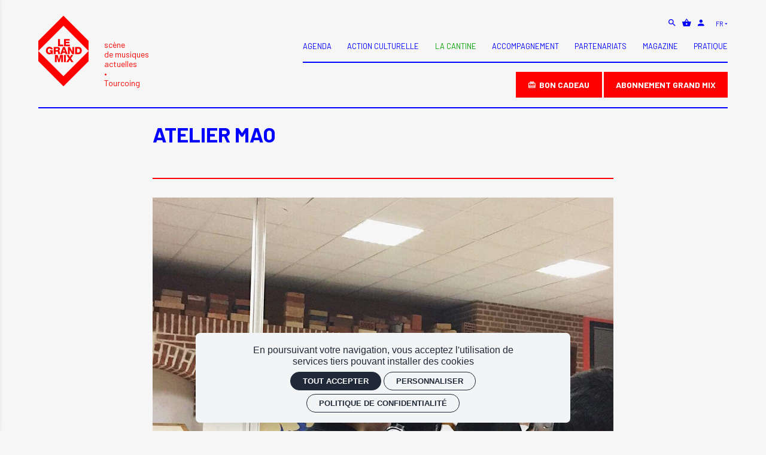

--- FILE ---
content_type: text/html; charset=utf-8
request_url: https://legrandmix.com/fr/medias/atelier-mao
body_size: 13445
content:
<!doctype html>
<html lang="fr" class="no-js html-site">
    <head>
        <meta charset="utf-8">

        <!--[if IE]><![endif]-->
<link rel="canonical" href="/fr/medias/atelier-mao" hreflang="fr" />
<link rel="shortlink" href="/fr/node/3529" hreflang="fr" />
<meta property="og:locale" content="fr_FR" />
<meta property="og:type" content="website" />
<meta property="og:site_name" content="Le Grand Mix, Tourcoing" />
<meta property="og:url" content="https://legrandmix.com/fr/medias/atelier-mao" />
<meta property="og:title" content="Atelier MAO" />
<meta property="og:image" content="https://legrandmix.com/sites/default/files/legrandmix/styles/facebook_partage/public/ged/649efc14-8f3f-4091-9dbc-636a8df4fc94.jpg?itok=pGdSQbKV" />
<meta property="og:image:type" content="image/jpeg" />
<meta property="og:image:width" content="1080" />
<meta property="og:image:height" content="1087" />
<meta property="twitter:card" content="summary" />
<meta property="twitter:site" content="Le Grand Mix, Tourcoing" />
<meta property="twitter:creator" content="Le Grand Mix, Tourcoing" />
<meta property="twitter:title" content="Atelier MAO" />
<meta property="twitter:image" content="https://legrandmix.com/sites/default/files/legrandmix/styles/facebook_partage/public/ged/649efc14-8f3f-4091-9dbc-636a8df4fc94.jpg?itok=pGdSQbKV" />
<script type="application/ld+json">{"@context":"http://schema.org","@type":"Article","author":"Le Grand Mix, Tourcoing","publisher":{"@type":"Organization","name":"Le Grand Mix, Tourcoing","logo":{"@type":"ImageObject","url":"https://legrandmix.com/sites/default/files/legrandmix/styles/facebook_partage/public/ged/img-opengraph.jpg?itok=kfVbuksL"}},"headline":"Atelier MAO","mainEntityOfPage":"https://legrandmix.com/fr/medias/atelier-mao","datePublished":"2019-01-24T15:11","dateModified":"2024-05-31T10:56","inLanguage":"fr","image":["https://legrandmix.com/sites/default/files/legrandmix/styles/facebook_partage/public/ged/649efc14-8f3f-4091-9dbc-636a8df4fc94.jpg?itok=pGdSQbKV"]}</script>
<link rel="shortcut icon" href="https://legrandmix.com/sites/all/themes/t_legrandmix2/favicon.ico" />
<link rel="preload" href="https://billetterie.legrandmix.com/concorde/@customer" as="script" />


        <title>Atelier MAO | Le Grand Mix, Tourcoing</title>
        <meta name="viewport" content="width=device-width, initial-scale=1.0">

        <!-- start Favicon -->
<link rel="apple-touch-icon" sizes="180x180" href="/sites/all/themes/t_legrandmix2/favicon/apple-touch-icon.png">
<link rel="icon" type="image/png" sizes="32x32" href="/sites/all/themes/t_legrandmix2/favicon/favicon-32x32.png">
<link rel="icon" type="image/png" sizes="16x16" href="/sites/all/themes/t_legrandmix2/favicon/favicon-16x16.png">
<link rel="manifest" href="/sites/all/themes/t_legrandmix2/favicon/site.webmanifest">
<link rel="mask-icon" href="/sites/all/themes/t_legrandmix2/favicon/safari-pinned-tab.svg" color="#1e16f3">
<link rel="shortcut icon" href="/sites/all/themes/t_legrandmix2/favicon/favicon.ico">
<meta name="msapplication-TileColor" content="#e9e3d7">
<meta name="msapplication-config" content="/sites/all/themes/t_legrandmix2/favicon/browserconfig.xml">
<meta name="theme-color" content="#e9e3d7">
<!-- finish Favicon -->


        <!-- Utilisé pour géré le thème de l'autre canal -->
				

        <style>
@import url("/modules/system/system.base.css?t8yu72");
</style>
<style>
@import url("/sites/all/modules/ctools/css/ctools.css?t8yu72");
@import url("/sites/all/modules/ssks/css/ckeditor.css?t8yu72");
@import url("/sites/all/modules/ssks_rgpd/css/ssks_rgpd.css?t8yu72");
@import url("/sites/all/modules/ssks_trad/css/ssks_trad.css?t8yu72");
</style>
<style>
@import url("/sites/all/themes/tssks/css/font-awesome.css?t8yu72");
@import url("/sites/all/themes/tssks/css/flickity.min.css?t8yu72");
@import url("/sites/all/themes/tssks/css/flickity-fade.css?t8yu72");
@import url("/sites/all/themes/tssks/css/modaal.min.css?t8yu72");
@import url("/sites/all/themes/tssks/css/photoswipe.css?t8yu72");
@import url("/sites/all/themes/tssks/css/default-skin.css?t8yu72");
@import url("/sites/all/themes/t_legrandmix2/css/bootstrap.css?t8yu72");
@import url("/sites/all/themes/tssks/css/ssks-admin/admin-toolbar.css?t8yu72");
@import url("/sites/all/themes/tssks/css/main.css?t8yu72");
</style>


        <script src="/sites/all/themes/tssks/js/libs/modernizr-custom.js"></script>

        <!--[if IEMobile]>
            <meta http-equiv="cleartype" content="on">
        <![endif]-->

    </head>
    <body class="html not-front not-logged-in one-sidebar sidebar-first page-node page-node- page-node-3529 node-type-media  anonymous-user i18n-fr cbp-spmenu-push " >

            

            <sonic-tickets-app storeUrl=https://billetterie.legrandmix.com token=eyJ0eXAiOiJKV1QiLCJhbGciOiJSUzI1NiJ9.eyJpc3MiOiJUb2tlbiBzaXRlIExlIEdyYW5kIE1peCwgVG91cmNvaW5nIiwiYXVkIjoibGVncmFuZG1peC5jb20iLCJpYXQiOjE3MTQxNDI0MjAsInN1YiI6MCwiZXhwIjo0ODY5ODE5NjIwfQ.jzCr6XsQgjKFOXr7uB4PMU7UEFqpfr6qmizIipx416UDE9bjAk9XL1YjrItBXFJB3AnYNs1HZpBGs9u_GNx9___VQzaYqHUCuEZnu-CNecf9oc6fRBWfbQm6q3lyBp8HlianznBX7RVINFFvsbNNsG8M6JwugSdJdGGZwm6rQdI tokenProvider=https://billetterie.legrandmix.com/api/v2/token customRoutes={"cart":"\/fr\/panier","checkout":"\/fr\/panier#checkout","account":"\/fr\/mon-compte","event":"\/ticketing\/event\/:slug","agenda":"\/fr\/agenda","subscription":"\/fr\/abonnement-grand-mix","giftcards":"\/fr\/bon-cadeau-0","carpooling":"\/fr\/pratique\/le-covoiturage"}  >
              

              
                    <a href="#website-main" class="sr-only sr-only-focusable btn-skip btn btn-default btn-block" aria-label="Aller au contenu principal">
                       Aller au contenu principal
                    </a>

                    
                    <div id="website-container" class="website-container clearfix">
                        <!-- ⚛ page.tpl.html -->
  <div class="overlay-mobile"></div>

<div class="container-fluid">
    <header
        id="website-header"
        class="website-header hidden-iframe hidden-print hidden-lb-fullscreen"
    >
        <!-- bouton menu mobile -->
        <button
            id="menu-mobile-bouton"
            class="menu-mobile-bouton hidden-md hidden-lg"
            aria-label="Menu"
        >
            <svg
                width="40"
                height="40"
                viewBox="0 0 40 40"
                xmlns="http://www.w3.org/2000/svg"
            >
                <path d="M5 19h30v2H5zm0-9h30v2H5zm0 18h30v2H5z"></path>
            </svg>
        </button>

        <div class="header-logo-baseline">
            <a href="/fr" class="image-link" aria-label="Accueil">
                <div class="website-logo clearfix">
                    <svg viewBox="0 0 530 744" xmlns="http://www.w3.org/2000/svg">
    <g fill="currentColor" fill-rule="evenodd">
        <path d="M0 479.5767l265.198 265.2L530 479.9767v-106.509l-264.802 264.8L0 373.0667M265.1985.9999L.0005 266.1989v106.511l265.198-265.2 264.802 264.799v-106.508"></path>
        <path d="M208.2614 247.1107h19.846v59.109h35.53v17.07h-55.376m62.5376-76.179h60.71v15.896h-40.864v13.336h37.344v15.367h-37.344v14.51h41.932v17.07h-61.778m-117.7778 83.5842h-12.804l-1.174-8.323c-5.228 7.361-14.19 9.924-21.231 9.924-23.047 0-37.984-17.606-37.984-39.692 0-22.087 14.937-39.692 37.984-39.692 15.79 0 32.647 8.429 34.461 27.529h-19.844c-.641-6.511-7.043-10.456-15.044-10.456-12.804 0-17.713 11.309-17.713 22.619 0 11.309 4.909 22.618 17.713 22.618 9.816 0 16.43-4.586 17.498-11.521h-13.871v-14.725h32.009v41.719zm29.8921-43.1079h16.645c5.974 0 9.175-3.201 9.175-8.961 0-5.655-4.481-8.214-10.029-8.214h-15.791v17.175zm-19.846-33.075h38.837c13.444 0 26.675 6.082 26.675 21.445 0 8.217-3.947 16.005-11.95 19.1v.215c8.109 1.918 10.457 10.989 11.097 18.244.213 3.201.534 14.404 3.201 17.179h-19.633c-1.706-2.563-2.027-10.03-2.24-12.166-.535-7.682-1.814-15.575-11.097-15.575h-15.044v27.741h-19.846v-76.183zm98.4964 47.8006h17.286l-8.429-26.673h-.215l-8.642 26.673zm-1.28-47.8h20.165l28.489 76.182h-20.7l-4.694-13.657h-26.567l-4.801 13.657h-20.38l28.488-76.182zm51.549-.0003h20.378l26.462 46.947h.213v-46.947h18.672v76.183h-20.378l-26.462-47.48h-.213v47.48h-18.672m96.4707-17.0736h9.39c15.043-.321 21.018-6.187 21.018-21.445 0-13.872-7.469-20.591-21.018-20.591h-9.39v42.036zm-19.846-59.109h32.756c23.366 0 37.344 14.189 37.344 37.77 0 24.967-14.191 38.412-37.344 38.412h-32.756v-76.182zM175.073 414.2753h29.234l13.123 50.786h.215l13.123-50.786h29.234v76.179H241.33v-57.829h-.213l-16.003 57.829h-15.152l-16.004-57.829h-.215v57.829h-18.67m96.047-.0003h19.846v-76.179H271.12m50.3656 36.1702l-24.86-36.17h23.365l12.805 23.687 13.549-23.687h22.62l-24.647 36.17 26.888 40.009h-24.114l-14.296-25.393-15.579 25.393h-22.832"></path>
    </g>
</svg>
                </div>
                <div class="baseline header-align hidden-xs hidden-sm">
                    scène<br> de musiques<br> actuelles<div class="separator"></div> Tourcoing
                </div>
            </a>
        </div>

        <div class="hidden-md hidden-lg header-panier-mobile">
            <a
                href="/fr/panier"
                class="header-panier-btn btn-header-panier"
            >
                <sonic-cart-icon
                    ><i class="zmdi zmdi-shopping-basket" slot="icon"></i
                ></sonic-cart-icon>
            </a>
        </div>

        <div class="website-header-content hidden-xs hidden-sm">
            <!-- pre-header -->
            <div class="website-preheader">
                <nav class="menu-haut" >

</nav>


                <div class="menu-outils">
                    <a
                        href="/fr/rechercher"
                        class=""
                        aria-label="Rechercher"
                    >
                        <i class="zmdi zmdi-search"></i>
                    </a>
                    <a
                        href="/fr/panier"
                        class="header-panier-btn btn-header-panier"
                    >
                        <sonic-cart-icon
                            ><i
                                class="zmdi zmdi-shopping-basket"
                                slot="icon"
                            ></i
                        ></sonic-cart-icon>
                    </a>
                    <a href="/fr/mon-compte" class="btn-header-compte">
                        <i class="zmdi zmdi-account"></i>
                    </a>
                </div>

                <div class="menu-langue ">
  <div class="dropdown ">
  <a href="#" id="drop-langue" class="dropdown-toggle" data-toggle="dropdown">
          <span class="">fr</span>
          <i class="zmdi zmdi-caret-down"></i>
      </a>
      <ul class="dropdown-menu dropdown-menu-right" role="menu">
                    <li>
              <a href="/fr/medias/atelier-mao" class="active">
                  Français
              </a>
          </li>
          <li>
              <a href="/nl/medias/atelier-mao" class="">
                  Nederlands
              </a>
          </li>

          
      </ul>
  </div>

</div>


            </div>

            <nav class="main-menu hidden-xs hidden-sm" >
    <a href="/fr/agenda" data-menu="menu-depliant-0" class="cat0  has-children no-colonne" title="" target="_self">
        <span class="menu-texte">Agenda</span>
    </a>
    <a href="/fr/action-culturelle" data-menu="menu-depliant-1" class="cat1  has-children " title="Action culturelle" target="_self">
        <span class="menu-texte">Action culturelle</span>
    </a>
    <a href="/fr/cantine" data-menu="menu-depliant-2" class="cat2  no-children text-success" title="" target="_self">
        <span class="menu-texte">La Cantine</span>
    </a>
    <a href="/fr/accompagnement" data-menu="menu-depliant-3" class="cat3  has-children " title="" target="_self">
        <span class="menu-texte">Accompagnement</span>
    </a>
    <a href="https://legrandmix.com/fr/partenariats/rejoignez-les-partenaires-du-grand-mix" data-menu="menu-depliant-4" class="cat4  no-children " title="" target="_self">
        <span class="menu-texte">Partenariats</span>
    </a>
    <a href="/fr/magazine" data-menu="menu-depliant-5" class="cat5  no-children " title="" target="_self">
        <span class="menu-texte">Magazine</span>
    </a>
    <a href="/fr/pratique" data-menu="menu-depliant-6" class="cat6  has-children " title="" target="_self">
        <span class="menu-texte">Pratique</span>
    </a>
    <a href="/fr/abonnement-grand-mix" data-menu="menu-depliant-7" class="cat7  no-children visible-menu-mobile" title="" target="_self">
        <span class="menu-texte">Abonnement Grand Mix</span>
    </a>

</nav>


            <div class="">
                                <a
                    href="/fr/bon-cadeau-0"
                    class="btn btn-secondary"
                >
                    <i class="zmdi zmdi-card-giftcard mr-xxs"></i>
                    <strong>Bon cadeau</strong>
                </a>


                <a href="/fr/abonnement-grand-mix" class="btn btn-secondary">
                    <strong>ABONNEMENT GRAND MIX</strong>
                </a>
            </div>
        </div>
        
    </header>
</div>

<div id="lb-fullscreen-header" class="lb-fullscreen-header hidden-nwl" >
    <a href="/" class="image-link lb-fullscreen-logo" >
        <img src="/sites/all/themes/t_legrandmix2/img/website-logo-lb-fullscreen-logo.svg" alt="Le Grand Mix, Tourcoing" />
    </a>


        <a  href="/"
        aria-label="Accueil"
        class="lb-fullscreen-header-accueil hidden-sm hidden-xs btn btn-link btn-sm ml-xs">
        <i class="zmdi zmdi-home zmdi-hc-lg"></i>
        <span class="btn-text">Accueil</span>
    </a>


    
        
    
        
    <div class="lb-fullscreen-btn-container">
        <a  href="/fr/panier"
              class="btn-header-panier btn btn-link btn-sm btn-square tooltip-item  btn-avec-indication"
              data-placement="bottom"
              data-original-title="Voir mon panier">
            <sonic-cart-icon></sonic-cart-icon>
        </a>
        
        <a  href="/fr/mon-compte"
            aria-label="Mon compte"
            class="btn-header-compte btn btn-link btn-sm btn-square tooltip-item  btn-avec-indication ml-xs"
            data-placement="bottom"
            data-original-title="Mon compte">
            <i class="zmdi zmdi-account zmdi-hc-lg"></i>
        </a>

    </div>
</div>




  <div id="website-content" class="website-content clearfix">
      <div class="container-fluid">

          <div id="website-main" class="website-main">

              
              <div class="messages-container"></div>

              

              

                <div class="region region-content">
    <article class="node node-media node-media-image  no-body no-media-tags has-illustration no-media-video no-media-document has-media-type no-media-credits has-ne-pas-generer-image no-media-document-prive has-media-document-is-private has-afficher-mediatheque no-embed no-fichier-audio has-choix-video no-fichier-video no-choix-audio no-audio-distant no-dist-video no-event-illu-fid-billeterie">

    <div class="node-content">

        <header class="mb-xl hidden-iframe-audio">
            <h1 class="node-titre">
                Atelier MAO
            </h1>
            
        </header>

    
        <hr class="hidden-iframe-audio">

        

        <div class="media-video hidden-iframe-audio">
            
        </div>

   

                <figure class="media-illustration text-center hidden-iframe-audio">
            <img src="https://legrandmix.com/sites/default/files/legrandmix/ged/649efc14-8f3f-4091-9dbc-636a8df4fc94.jpg" alt="" />
        </figure>


        










        
        
    </div>
</article>
  </div>

          </div>

      </div>
  </div>

  <div class="container-fluid">
    <footer id="website-footer" class="website-footer hidden-iframe hidden-print hidden-lb-fullscreen">
        <div class="row mb-md">
            <div class="col-sm-6 col-md-4 col-lg-3">
                <div class="footer-logo-adresse">
                    <div class="footer-logo clearfix">
                        <a href="/fr" class="image-link" aria-label="Accueil" >
                            <svg viewBox="0 0 530 744" xmlns="http://www.w3.org/2000/svg">
    <g fill="currentColor" fill-rule="evenodd">
        <path d="M0 479.5767l265.198 265.2L530 479.9767v-106.509l-264.802 264.8L0 373.0667M265.1985.9999L.0005 266.1989v106.511l265.198-265.2 264.802 264.799v-106.508"></path>
        <path d="M208.2614 247.1107h19.846v59.109h35.53v17.07h-55.376m62.5376-76.179h60.71v15.896h-40.864v13.336h37.344v15.367h-37.344v14.51h41.932v17.07h-61.778m-117.7778 83.5842h-12.804l-1.174-8.323c-5.228 7.361-14.19 9.924-21.231 9.924-23.047 0-37.984-17.606-37.984-39.692 0-22.087 14.937-39.692 37.984-39.692 15.79 0 32.647 8.429 34.461 27.529h-19.844c-.641-6.511-7.043-10.456-15.044-10.456-12.804 0-17.713 11.309-17.713 22.619 0 11.309 4.909 22.618 17.713 22.618 9.816 0 16.43-4.586 17.498-11.521h-13.871v-14.725h32.009v41.719zm29.8921-43.1079h16.645c5.974 0 9.175-3.201 9.175-8.961 0-5.655-4.481-8.214-10.029-8.214h-15.791v17.175zm-19.846-33.075h38.837c13.444 0 26.675 6.082 26.675 21.445 0 8.217-3.947 16.005-11.95 19.1v.215c8.109 1.918 10.457 10.989 11.097 18.244.213 3.201.534 14.404 3.201 17.179h-19.633c-1.706-2.563-2.027-10.03-2.24-12.166-.535-7.682-1.814-15.575-11.097-15.575h-15.044v27.741h-19.846v-76.183zm98.4964 47.8006h17.286l-8.429-26.673h-.215l-8.642 26.673zm-1.28-47.8h20.165l28.489 76.182h-20.7l-4.694-13.657h-26.567l-4.801 13.657h-20.38l28.488-76.182zm51.549-.0003h20.378l26.462 46.947h.213v-46.947h18.672v76.183h-20.378l-26.462-47.48h-.213v47.48h-18.672m96.4707-17.0736h9.39c15.043-.321 21.018-6.187 21.018-21.445 0-13.872-7.469-20.591-21.018-20.591h-9.39v42.036zm-19.846-59.109h32.756c23.366 0 37.344 14.189 37.344 37.77 0 24.967-14.191 38.412-37.344 38.412h-32.756v-76.182zM175.073 414.2753h29.234l13.123 50.786h.215l13.123-50.786h29.234v76.179H241.33v-57.829h-.213l-16.003 57.829h-15.152l-16.004-57.829h-.215v57.829h-18.67m96.047-.0003h19.846v-76.179H271.12m50.3656 36.1702l-24.86-36.17h23.365l12.805 23.687 13.549-23.687h22.62l-24.647 36.17 26.888 40.009h-24.114l-14.296-25.393-15.579 25.393h-22.832"></path>
    </g>
</svg>
                        </a>
                    </div>
                    <div class="baseline footer-adresse footer-align">
                        <div><a href="https://goo.gl/maps/64XA5RhzQvq" target="_blank" class="tooltip-item" data-placement="top" data-html="true" title="<i class='zmdi zmdi-pin'></i> Google Maps">Le Grand Mix<br>  5 place Notre Dame<br>   59200 Tourcoing</a></div>
                        <br>
                        <div><a href="tel:+33320701000">03 20 70 10 00</a></div>
                        <br>
                        <div><a href="/fr/pratique/nous-contacter" class="text-uppercase">Nous contacter</a></div>
                    </div>
                </div>
            </div><!-- /.col -->

            <div class="col-md-4 mb-md col-lg-6 footer-align hidden-xs hidden-sm">
                <nav class="menu-prefooter clearfix" >
            <a href="/fr/le-grand-mix" title="" class=" " target="_self">
            Le Grand Mix - Présentation du lieu
        </a>
        <a href="/fr/l-association-la-passerelle" title="" class=" " target="_self">
            L'Association La Passerelle
        </a>
        <a href="/fr/developpement-durable" title="" class=" " target="_self">
            Développement Durable
        </a>
        <a href="/fr/l-equipe" title="" class=" " target="_self">
            L'équipe
        </a>
        <a href="/fr/cooperation-europeenne" title="" class=" " target="_self">
            Coopération Européenne
        </a>
        <a href="/fr/partenariats" title="" class=" " target="_self">
            Nos partenaires
        </a>
        <a href="/fr/ils-sont-venus" title="" class=" " target="_self">
            Ils sont venus
        </a>
        <a href="/fr/logos" title="" class=" " target="_self">
            Logos
        </a>
        <a href="/fr/newsletter" title="" class=" menu-hidden-desktop" target="_self">
            Newsletter
        </a>
        <a href="/fr/charte-des-valeurs" title="" class=" " target="_self">
            Charte des valeurs
        </a>
        <a href="/fr/pratique/le-covoiturage" title="" class=" " target="_self">
            Le covoiturage
        </a>

</nav>

            </div><!-- /.col -->

            <div class="col-sm-6 col-md-4 col-lg-3 footer-align">
                <a href="/fr/newsletter" class="btn btn-primary mb-xs">
                    <i class="zmdi zmdi-email-open mr-xxs"></i>
                    Newsletter
                </a>
                
            </div><!-- /.col -->

            <div class="clearfix hidden-xs hidden-sm"></div>

            <div class="col-md-4 col-lg-3 col-lg-offset-3 hidden-xs hidden-sm footer-align-bottom">
                <div class="menu-social clearfix hidden-print">

    <a target="_blank" href="https://www.facebook.com/legrandmix.tourcoing/" rel="noopener noreferrer">
        <i class="zmdi zmdi-facebook"></i>
    </a>
    <a target="_blank" href="https://www.tiktok.com/@legrandmix_tourcoing"  aria-label="TikTok"  rel="noopener noreferrer">
        <i class="fa fa-tiktok "></i>
    </a>
    <a target="_blank" href="https://www.instagram.com/legrandmix/?hl=fr" rel="noopener noreferrer">
        <i class="zmdi zmdi-instagram"></i>
    </a>
    <a target="_blank" href="https://www.youtube.com/legrandmixtourcoing" rel="noopener noreferrer">
        <i class="zmdi zmdi-youtube-play zmdi-hc-bigger"></i>
    </a>

 </div>

            </div><!-- /.col -->

            <div class="col-md-8 col-lg-6 mb-md footer-align-bottom">
                <nav class="menu-footer clearfix" >
            <a href="/fr/plan-du-site" title="" class=" " target="_self">
            Plan du site
        </a>
        <a href="/fr/mentions-legales" title="" class=" " target="_self">
            Mentions légales
        </a>
        <a href="/fr/politique-de-confidentialite" title="" class=" " target="_self">
            Politique de confidentialité
        </a>
        <a href="/fr" title="" class=" handleRgpdCookie" target="_self">
            Gestion des cookies
        </a>
        <a href="/fr/retrouver-vos-commandes" title="" class=" " target="_self">
            Retrouver vos commandes
        </a>
        <a href="https://billetterie.legrandmix.com/sites/default/files/la_billetterie/cgv/CGV%20FR%20-%20NL_2.pdf" title="" class=" " target="_self">
            CGV
        </a>
        <a href="/fr/j-ai-un-code-promo" title="" class=" " target="_self">
            J'ai un code promo
        </a>

</nav>

            </div><!-- /.col -->

        </div>
        <!-- /.row -->
        <div class="row hidden-xs hidden-sm">
            <div class="col-xs-12 mb-md">
                <!-- ⚛ logos-partenaire.tpl.html -->
<div class="logos-partenaires">
    <!-- Prefet -->
    <a
        href="https://www.prefectures-regions.gouv.fr/hauts-de-france"
        target="_blank"
        class="logo-partenaire"
    >
        <img
            class="lazyload"
            src="[data-uri]
"
            data-src="/sites/all/themes/t_legrandmix2/img/logo-prefet.png"
            alt="Préfet de la région Hauts-de-France"
        />
    </a>

    <!-- Région -->
    <a
        href="http://www.hautsdefrance.fr/"
        target="_blank"
        class="logo-partenaire"
    >
        <img
            class="lazyload"
            src="[data-uri]
"
            data-src="/sites/all/themes/t_legrandmix2/img/logo-hdf.png"
            alt="Logo Hauts-de-France"
        />
    </a>

    <!-- Département -->
    <a href="https://lenord.fr" target="_blank" class="logo-partenaire">
        <img
            class="lazyload"
            src="[data-uri]
"
            data-src="/sites/all/themes/t_legrandmix2/img/logo-nord.png?v=02"
            alt="Logo Le Nord"
        />
    </a>

    <!-- MEL -->
    <a
        href="http://www.lillemetropole.fr/"
        target="_blank"
        class="logo-partenaire"
    >
        <img
            class="lazyload"
            src="[data-uri]
"
            data-src="/sites/all/themes/t_legrandmix2/img/logo-mel.png"
            alt="Logo Métropole Européenne de Lille (MEL)"
        />
    </a>

    <!-- Sacem -->
    <a href="https://www.sacem.fr/" target="_blank" class="logo-partenaire">
        <img
            class="lazyload"
            src="[data-uri]
"
            data-src="/sites/all/themes/t_legrandmix2/img/logo-sacem.png?v=02"
            alt="Logo Sacem"
        />
    </a>

    <!-- Copie Privée -->
    <a
        href="http://www.copieprivee.org/"
        target="_blank"
        class="logo-partenaire"
    >
        <img
            class="lazyload"
            src="[data-uri]
"
            data-src="/sites/all/themes/t_legrandmix2/img/logo-cp.png"
            alt="Logo La Culture avec la Copie Privée"
        />
    </a>

    <!-- CNM -->
    <a href="https://cnm.fr/" target="_blank" class="logo-partenaire">
        <img
            class="lazyload"
            src="[data-uri]
"
            data-src="/sites/all/themes/t_legrandmix2/img/logo-cnm.png"
            alt="CNM"
        />
    </a>

    <!-- Crédit Mutuel  -->
    <a
        href="https://www.creditmutuel.fr/cmne/fr/"
        target="_blank"
        class="logo-partenaire"
    >
        <img
            class="lazyload"
            src="[data-uri]
"
            data-src="/sites/all/themes/t_legrandmix2/img/logo-cmne.png?v=02"
            alt="Logo Crédit Mutuel Nord Europe"
        />
    </a>

    <!-- Ville de Tourcoing  -->
    <a href="http://www.tourcoing.fr/" target="_blank" class="logo-partenaire">
        <img
            class="lazyload"
            src="[data-uri]
"
            data-src="/sites/all/themes/t_legrandmix2/img/logo-tourcoing.png?v=2"
            alt="Ville de Tourcoing"
        />
    </a>

    
</div>

            </div>
        </div>
    </footer>
</div>



<div class="overlay-mobile"></div>

<div id="menu-mobile-container" class="menu-mobile-container cbp-spmenu cbp-spmenu-vertical cbp-spmenu-left hidden-iframe hidden-print" >

    <nav class="menu-mobile menu-mobile-lien-compte-container">
        
        <a href="/fr/mon-compte" class="menu-mobile-1-lien menu-mobile-lien-compte">
            <i class="zmdi zmdi-hc-2x zmdi-account-circle"></i> <span class="menu-texte font-weight-bold">Mon compte</span>
        </a>
        
    </nav>

        <nav  class="menu-mobile clearfix menu-mobile-footer-main-menu ">
        <ul>
                        <li class=" rub-no-colonne  menu-mobile-1">
                <div class="menu-mobile-deplier">
                    <a href="/fr/agenda" class=" no-colonne menu-mobile-1-lien" aria-label="Agenda">
                        <span class="menu-texte">Agenda</span>
                    </a>
                    <button class="deplier-bouton hidden-no-js" aria-label="Afficher/masquer sous navigation" title="Afficher/masquer sous navigation">
                        <i class="zmdi zmdi-minus" aria-hidden="true"></i>
                        <i class="zmdi zmdi-plus" aria-hidden="true"></i>
                    </button>
                </div>
                                <ul class="visible-no-js">
                                        <li class="menu-mobile-2 ">
                        <a href="/fr/agenda/archives"  class="  menu-mobile-2-lien" aria-label="Archives">
                            <span class="menu-texte">Archives</span>
                        </a>
                        
                    </li>

                </ul>

            </li>
            <li class=" rub-  menu-mobile-1">
                <div class="menu-mobile-deplier">
                    <a href="/fr/action-culturelle" class="  menu-mobile-1-lien" aria-label="Action culturelle">
                        <span class="menu-texte">Action culturelle</span>
                    </a>
                    <button class="deplier-bouton hidden-no-js" aria-label="Afficher/masquer sous navigation" title="Afficher/masquer sous navigation">
                        <i class="zmdi zmdi-minus" aria-hidden="true"></i>
                        <i class="zmdi zmdi-plus" aria-hidden="true"></i>
                    </button>
                </div>
                                <ul class="visible-no-js">
                                        <li class="menu-mobile-2 ">
                        <a href="/fr/action-culturelle/projets-action-culturelle"  class="  menu-mobile-2-lien" aria-label="Projets">
                            <span class="menu-texte">Projets</span>
                        </a>
                                                <ul>
                                                        <li class="menu-mobile-3">
                                <a href="/fr/action-culturelle/projets/archives-projets-actions-culturelles" class="  menu-mobile-3-lien" aria-label="Archives projets">
                                    <span class="menu-texte">Archives projets</span>
                                </a>
                            </li>

                        </ul>

                    </li>

                </ul>

            </li>
            <li class=" rub-text-success  menu-mobile-1">
                <div class="menu-mobile-deplier">
                    <a href="/fr/cantine" class=" text-success menu-mobile-1-lien" aria-label="La Cantine">
                        <span class="menu-texte">La Cantine</span>
                    </a>
                    <button class="deplier-bouton hidden-no-js" aria-label="Afficher/masquer sous navigation" title="Afficher/masquer sous navigation">
                        <i class="zmdi zmdi-minus" aria-hidden="true"></i>
                        <i class="zmdi zmdi-plus" aria-hidden="true"></i>
                    </button>
                </div>
                
            </li>
            <li class=" rub-  menu-mobile-1">
                <div class="menu-mobile-deplier">
                    <a href="/fr/accompagnement" class="  menu-mobile-1-lien" aria-label="Accompagnement">
                        <span class="menu-texte">Accompagnement</span>
                    </a>
                    <button class="deplier-bouton hidden-no-js" aria-label="Afficher/masquer sous navigation" title="Afficher/masquer sous navigation">
                        <i class="zmdi zmdi-minus" aria-hidden="true"></i>
                        <i class="zmdi zmdi-plus" aria-hidden="true"></i>
                    </button>
                </div>
                                <ul class="visible-no-js">
                                        <li class="menu-mobile-2 ">
                        <a href="/fr/accompagnement/nexus"  class="  menu-mobile-2-lien" aria-label="Nexus">
                            <span class="menu-texte">Nexus</span>
                        </a>
                        
                    </li>
                    <li class="menu-mobile-2 ">
                        <a href="/fr/accompagnement/sisters-sound"  class="  menu-mobile-2-lien" aria-label="SISTERS OF SOUND">
                            <span class="menu-texte">SISTERS OF SOUND</span>
                        </a>
                        
                    </li>
                    <li class="menu-mobile-2 ">
                        <a href="/fr/accompagnement/r%C3%A9sidences"  class="  menu-mobile-2-lien" aria-label="Résidences">
                            <span class="menu-texte">Résidences</span>
                        </a>
                        
                    </li>
                    <li class="menu-mobile-2 ">
                        <a href="/fr/accompagnement/hello-music"  class="  menu-mobile-2-lien" aria-label="Hello Music">
                            <span class="menu-texte">Hello Music</span>
                        </a>
                        
                    </li>

                </ul>

            </li>
            <li class=" rub-  menu-mobile-1">
                <div class="menu-mobile-deplier">
                    <a href="https://legrandmix.com/fr/partenariats/rejoignez-les-partenaires-du-grand-mix" class="  menu-mobile-1-lien" aria-label="Partenariats">
                        <span class="menu-texte">Partenariats</span>
                    </a>
                    <button class="deplier-bouton hidden-no-js" aria-label="Afficher/masquer sous navigation" title="Afficher/masquer sous navigation">
                        <i class="zmdi zmdi-minus" aria-hidden="true"></i>
                        <i class="zmdi zmdi-plus" aria-hidden="true"></i>
                    </button>
                </div>
                
            </li>
            <li class=" rub-  menu-mobile-1">
                <div class="menu-mobile-deplier">
                    <a href="/fr/magazine" class="  menu-mobile-1-lien" aria-label="Magazine">
                        <span class="menu-texte">Magazine</span>
                    </a>
                    <button class="deplier-bouton hidden-no-js" aria-label="Afficher/masquer sous navigation" title="Afficher/masquer sous navigation">
                        <i class="zmdi zmdi-minus" aria-hidden="true"></i>
                        <i class="zmdi zmdi-plus" aria-hidden="true"></i>
                    </button>
                </div>
                
            </li>
            <li class=" rub-  menu-mobile-1">
                <div class="menu-mobile-deplier">
                    <a href="/fr/pratique" class="  menu-mobile-1-lien" aria-label="Pratique">
                        <span class="menu-texte">Pratique</span>
                    </a>
                    <button class="deplier-bouton hidden-no-js" aria-label="Afficher/masquer sous navigation" title="Afficher/masquer sous navigation">
                        <i class="zmdi zmdi-minus" aria-hidden="true"></i>
                        <i class="zmdi zmdi-plus" aria-hidden="true"></i>
                    </button>
                </div>
                                <ul class="visible-no-js">
                                        <li class="menu-mobile-2 ">
                        <a href="/fr/pratique/billetterie"  class="  menu-mobile-2-lien" aria-label="Billetterie">
                            <span class="menu-texte">Billetterie</span>
                        </a>
                        
                    </li>
                    <li class="menu-mobile-2 ">
                        <a href="/fr/pratique/etudiants-demandeurs-d-emploi-tourquennois-l-abo-1eu"  class="  menu-mobile-2-lien" aria-label="Étudiants, demandeurs d'emploi, Tourquennois = l'abo à 1€">
                            <span class="menu-texte">Étudiants, demandeurs d'emploi, Tourquennois = l'abo à 1€</span>
                        </a>
                        
                    </li>
                    <li class="menu-mobile-2 ">
                        <a href="/fr/pratique/venir-au-grand-mix"  class="  menu-mobile-2-lien" aria-label="Venir">
                            <span class="menu-texte">Venir</span>
                        </a>
                        
                    </li>
                    <li class="menu-mobile-2 ">
                        <a href="/fr/pratique/le-covoiturage"  class="  menu-mobile-2-lien" aria-label="Le covoiturage">
                            <span class="menu-texte">Le covoiturage</span>
                        </a>
                        
                    </li>
                    <li class="menu-mobile-2 ">
                        <a href="/fr/pratique/casiers-vestiaire"  class="  menu-mobile-2-lien" aria-label="Casiers / Vestiaire">
                            <span class="menu-texte">Casiers / Vestiaire</span>
                        </a>
                        
                    </li>
                    <li class="menu-mobile-2 ">
                        <a href="/fr/pratique/accessibilite"  class="  menu-mobile-2-lien" aria-label="Accessibilité">
                            <span class="menu-texte">Accessibilité</span>
                        </a>
                        
                    </li>
                    <li class="menu-mobile-2 ">
                        <a href="/fr/pratique/comites-d-entreprise-bureaux-des-eleves-et-groupes-constitues"  class="  menu-mobile-2-lien" aria-label="Comités d'Entreprise, Bureaux des Elèves et groupes constitués">
                            <span class="menu-texte">Comités d'Entreprise, Bureaux des Elèves et groupes constitués</span>
                        </a>
                        
                    </li>
                    <li class="menu-mobile-2 ">
                        <a href="/fr/pratique/benevolat"  class="  menu-mobile-2-lien" aria-label="Bénévolat">
                            <span class="menu-texte">Bénévolat</span>
                        </a>
                        
                    </li>
                    <li class="menu-mobile-2 ">
                        <a href="/fr/pratique/faq"  class="  menu-mobile-2-lien" aria-label="FAQ">
                            <span class="menu-texte">FAQ</span>
                        </a>
                        
                    </li>
                    <li class="menu-mobile-2 ">
                        <a href="/fr/pratique/nous-contacter"  class="  menu-mobile-2-lien" aria-label="Nous contacter">
                            <span class="menu-texte">Nous contacter</span>
                        </a>
                        
                    </li>

                </ul>

            </li>
            <li class=" rub-visible-menu-mobile  menu-mobile-1">
                <div class="menu-mobile-deplier">
                    <a href="/fr/abonnement-grand-mix" class=" visible-menu-mobile menu-mobile-1-lien" aria-label="Abonnement Grand Mix">
                        <span class="menu-texte">Abonnement Grand Mix</span>
                    </a>
                    <button class="deplier-bouton hidden-no-js" aria-label="Afficher/masquer sous navigation" title="Afficher/masquer sous navigation">
                        <i class="zmdi zmdi-minus" aria-hidden="true"></i>
                        <i class="zmdi zmdi-plus" aria-hidden="true"></i>
                    </button>
                </div>
                
            </li>

        </ul>
    </nav>
    <nav  class="menu-mobile clearfix menu-mobile-footer-menu-prefooter ">
        <ul>
                        <li class=" rub-  menu-mobile-1">
                <div class="menu-mobile-deplier">
                    <a href="/fr/le-grand-mix" class="  menu-mobile-1-lien" aria-label="Le Grand Mix - Présentation du lieu">
                        <span class="menu-texte">Le Grand Mix - Présentation du lieu</span>
                    </a>
                    <button class="deplier-bouton hidden-no-js" aria-label="Afficher/masquer sous navigation" title="Afficher/masquer sous navigation">
                        <i class="zmdi zmdi-minus" aria-hidden="true"></i>
                        <i class="zmdi zmdi-plus" aria-hidden="true"></i>
                    </button>
                </div>
                
            </li>
            <li class=" rub-  menu-mobile-1">
                <div class="menu-mobile-deplier">
                    <a href="/fr/l-association-la-passerelle" class="  menu-mobile-1-lien" aria-label="L'Association La Passerelle">
                        <span class="menu-texte">L'Association La Passerelle</span>
                    </a>
                    <button class="deplier-bouton hidden-no-js" aria-label="Afficher/masquer sous navigation" title="Afficher/masquer sous navigation">
                        <i class="zmdi zmdi-minus" aria-hidden="true"></i>
                        <i class="zmdi zmdi-plus" aria-hidden="true"></i>
                    </button>
                </div>
                                <ul class="visible-no-js">
                                        <li class="menu-mobile-2 ">
                        <a href="/fr/l-association-la-passerelle/le-projet-artistique-et-culturel-23-26"  class="  menu-mobile-2-lien" aria-label="Le Projet Artistique et Culturel 23 - 26">
                            <span class="menu-texte">Le Projet Artistique et Culturel 23 - 26</span>
                        </a>
                        
                    </li>
                    <li class="menu-mobile-2 ">
                        <a href="/fr/l-association-la-passerelle/le-conseil-d-administration"  class="  menu-mobile-2-lien" aria-label="Le CA">
                            <span class="menu-texte">Le CA</span>
                        </a>
                        
                    </li>
                    <li class="menu-mobile-2 ">
                        <a href="/fr/l-association-la-passerelle/rapports-d-activites"  class="  menu-mobile-2-lien" aria-label="Rapports d'Activités">
                            <span class="menu-texte">Rapports d'Activités</span>
                        </a>
                        
                    </li>

                </ul>

            </li>
            <li class=" rub-  menu-mobile-1">
                <div class="menu-mobile-deplier">
                    <a href="/fr/developpement-durable" class="  menu-mobile-1-lien" aria-label="Développement Durable">
                        <span class="menu-texte">Développement Durable</span>
                    </a>
                    <button class="deplier-bouton hidden-no-js" aria-label="Afficher/masquer sous navigation" title="Afficher/masquer sous navigation">
                        <i class="zmdi zmdi-minus" aria-hidden="true"></i>
                        <i class="zmdi zmdi-plus" aria-hidden="true"></i>
                    </button>
                </div>
                
            </li>
            <li class=" rub-  menu-mobile-1">
                <div class="menu-mobile-deplier">
                    <a href="/fr/l-equipe" class="  menu-mobile-1-lien" aria-label="L'équipe">
                        <span class="menu-texte">L'équipe</span>
                    </a>
                    <button class="deplier-bouton hidden-no-js" aria-label="Afficher/masquer sous navigation" title="Afficher/masquer sous navigation">
                        <i class="zmdi zmdi-minus" aria-hidden="true"></i>
                        <i class="zmdi zmdi-plus" aria-hidden="true"></i>
                    </button>
                </div>
                
            </li>
            <li class=" rub-  menu-mobile-1">
                <div class="menu-mobile-deplier">
                    <a href="/fr/cooperation-europeenne" class="  menu-mobile-1-lien" aria-label="Coopération Européenne">
                        <span class="menu-texte">Coopération Européenne</span>
                    </a>
                    <button class="deplier-bouton hidden-no-js" aria-label="Afficher/masquer sous navigation" title="Afficher/masquer sous navigation">
                        <i class="zmdi zmdi-minus" aria-hidden="true"></i>
                        <i class="zmdi zmdi-plus" aria-hidden="true"></i>
                    </button>
                </div>
                                <ul class="visible-no-js">
                                        <li class="menu-mobile-2 ">
                        <a href="/fr/cooperation-europeenne/ctx"  class="  menu-mobile-2-lien" aria-label="CTX">
                            <span class="menu-texte">CTX</span>
                        </a>
                        
                    </li>
                    <li class="menu-mobile-2 ">
                        <a href="/fr/cooperation-europeenne/sonic-border"  class="  menu-mobile-2-lien" aria-label="SONIC BORDER">
                            <span class="menu-texte">SONIC BORDER</span>
                        </a>
                        
                    </li>
                    <li class="menu-mobile-2 ">
                        <a href="/fr/cooperation-europeenne/scenergies"  class="  menu-mobile-2-lien" aria-label="Scenergies">
                            <span class="menu-texte">Scenergies</span>
                        </a>
                        
                    </li>
                    <li class="menu-mobile-2 ">
                        <a href="/fr/cooperation-europeenne/demo"  class="  menu-mobile-2-lien" aria-label="DEMO">
                            <span class="menu-texte">DEMO</span>
                        </a>
                        
                    </li>
                    <li class="menu-mobile-2 ">
                        <a href="/fr/cooperation-europeenne/con-front"  class="  menu-mobile-2-lien" aria-label="CONFRONT">
                            <span class="menu-texte">CONFRONT</span>
                        </a>
                        
                    </li>
                    <li class="menu-mobile-2 ">
                        <a href="/fr/cooperation-europeenne/ic-music"  class="  menu-mobile-2-lien" aria-label="IC MUSIC">
                            <span class="menu-texte">IC MUSIC</span>
                        </a>
                        
                    </li>
                    <li class="menu-mobile-2 ">
                        <a href="/fr/cooperation-europeenne/seamedia"  class="  menu-mobile-2-lien" aria-label="SEAMEDIA">
                            <span class="menu-texte">SEAMEDIA</span>
                        </a>
                        
                    </li>
                    <li class="menu-mobile-2 ">
                        <a href="/fr/cooperation-europeenne/4x4"  class="  menu-mobile-2-lien" aria-label="4X4">
                            <span class="menu-texte">4X4</span>
                        </a>
                        
                    </li>

                </ul>

            </li>
            <li class=" rub-  menu-mobile-1">
                <div class="menu-mobile-deplier">
                    <a href="/fr/partenariats" class="  menu-mobile-1-lien" aria-label="Nos partenaires">
                        <span class="menu-texte">Nos partenaires</span>
                    </a>
                    <button class="deplier-bouton hidden-no-js" aria-label="Afficher/masquer sous navigation" title="Afficher/masquer sous navigation">
                        <i class="zmdi zmdi-minus" aria-hidden="true"></i>
                        <i class="zmdi zmdi-plus" aria-hidden="true"></i>
                    </button>
                </div>
                                <ul class="visible-no-js">
                                        <li class="menu-mobile-2 ">
                        <a href="/fr/partenariats/rejoignez-les-partenaires-du-grand-mix"  class="  menu-mobile-2-lien" aria-label="Devenez partenaires du Grand Mix">
                            <span class="menu-texte">Devenez partenaires du Grand Mix</span>
                        </a>
                        
                    </li>

                </ul>

            </li>
            <li class=" rub-  menu-mobile-1">
                <div class="menu-mobile-deplier">
                    <a href="/fr/ils-sont-venus" class="  menu-mobile-1-lien" aria-label="Ils sont venus">
                        <span class="menu-texte">Ils sont venus</span>
                    </a>
                    <button class="deplier-bouton hidden-no-js" aria-label="Afficher/masquer sous navigation" title="Afficher/masquer sous navigation">
                        <i class="zmdi zmdi-minus" aria-hidden="true"></i>
                        <i class="zmdi zmdi-plus" aria-hidden="true"></i>
                    </button>
                </div>
                                <ul class="visible-no-js">
                                        <li class="menu-mobile-2 ">
                        <a href="/fr/ils-sont-venus/2025"  class="  menu-mobile-2-lien" aria-label="2025">
                            <span class="menu-texte">2025</span>
                        </a>
                        
                    </li>
                    <li class="menu-mobile-2 ">
                        <a href="/fr/ils-sont-venus/2024"  class="  menu-mobile-2-lien" aria-label="2024">
                            <span class="menu-texte">2024</span>
                        </a>
                        
                    </li>
                    <li class="menu-mobile-2 ">
                        <a href="/fr/ils-sont-venus/2023"  class="  menu-mobile-2-lien" aria-label="2023">
                            <span class="menu-texte">2023</span>
                        </a>
                        
                    </li>
                    <li class="menu-mobile-2 ">
                        <a href="/fr/ils-sont-venus/2022"  class="  menu-mobile-2-lien" aria-label="2022">
                            <span class="menu-texte">2022</span>
                        </a>
                        
                    </li>
                    <li class="menu-mobile-2 ">
                        <a href="/fr/ils-sont-venus/2021"  class="  menu-mobile-2-lien" aria-label="2021">
                            <span class="menu-texte">2021</span>
                        </a>
                        
                    </li>
                    <li class="menu-mobile-2 ">
                        <a href="/fr/ils-sont-venus/2020"  class="  menu-mobile-2-lien" aria-label="2020">
                            <span class="menu-texte">2020</span>
                        </a>
                        
                    </li>
                    <li class="menu-mobile-2 ">
                        <a href="/fr/ils-sont-venus/2019"  class="  menu-mobile-2-lien" aria-label="2019">
                            <span class="menu-texte">2019</span>
                        </a>
                        
                    </li>
                    <li class="menu-mobile-2 ">
                        <a href="/fr/ils-sont-venus/2018"  class="  menu-mobile-2-lien" aria-label="2018">
                            <span class="menu-texte">2018</span>
                        </a>
                        
                    </li>
                    <li class="menu-mobile-2 ">
                        <a href="/fr/ils-sont-venus/2017"  class="  menu-mobile-2-lien" aria-label="2017">
                            <span class="menu-texte">2017</span>
                        </a>
                        
                    </li>
                    <li class="menu-mobile-2 ">
                        <a href="/fr/ils-sont-venus/2016"  class="  menu-mobile-2-lien" aria-label="2016">
                            <span class="menu-texte">2016</span>
                        </a>
                        
                    </li>
                    <li class="menu-mobile-2 ">
                        <a href="/fr/ils-sont-venus/2015"  class="  menu-mobile-2-lien" aria-label="2015">
                            <span class="menu-texte">2015</span>
                        </a>
                        
                    </li>
                    <li class="menu-mobile-2 ">
                        <a href="/fr/ils-sont-venus/2014"  class="  menu-mobile-2-lien" aria-label="2014">
                            <span class="menu-texte">2014</span>
                        </a>
                        
                    </li>
                    <li class="menu-mobile-2 ">
                        <a href="/fr/ils-sont-venus/2013"  class="  menu-mobile-2-lien" aria-label="2013">
                            <span class="menu-texte">2013</span>
                        </a>
                        
                    </li>
                    <li class="menu-mobile-2 ">
                        <a href="/fr/ils-sont-venus/2012"  class="  menu-mobile-2-lien" aria-label="2012">
                            <span class="menu-texte">2012</span>
                        </a>
                        
                    </li>
                    <li class="menu-mobile-2 ">
                        <a href="/fr/ils-sont-venus/2011"  class="  menu-mobile-2-lien" aria-label="2011">
                            <span class="menu-texte">2011</span>
                        </a>
                        
                    </li>
                    <li class="menu-mobile-2 ">
                        <a href="/fr/ils-sont-venus/2010"  class="  menu-mobile-2-lien" aria-label="2010">
                            <span class="menu-texte">2010</span>
                        </a>
                        
                    </li>
                    <li class="menu-mobile-2 ">
                        <a href="/fr/ils-sont-venus/2009"  class="  menu-mobile-2-lien" aria-label="2009">
                            <span class="menu-texte">2009</span>
                        </a>
                        
                    </li>
                    <li class="menu-mobile-2 ">
                        <a href="/fr/ils-sont-venus/2008"  class="  menu-mobile-2-lien" aria-label="2008">
                            <span class="menu-texte">2008</span>
                        </a>
                        
                    </li>
                    <li class="menu-mobile-2 ">
                        <a href="/fr/ils-sont-venus/2007"  class="  menu-mobile-2-lien" aria-label="2007">
                            <span class="menu-texte">2007</span>
                        </a>
                        
                    </li>
                    <li class="menu-mobile-2 ">
                        <a href="/fr/ils-sont-venus/2006"  class="  menu-mobile-2-lien" aria-label="2006">
                            <span class="menu-texte">2006</span>
                        </a>
                        
                    </li>
                    <li class="menu-mobile-2 ">
                        <a href="/fr/ils-sont-venus/2005"  class="  menu-mobile-2-lien" aria-label="2005">
                            <span class="menu-texte">2005</span>
                        </a>
                        
                    </li>
                    <li class="menu-mobile-2 ">
                        <a href="/fr/ils-sont-venus/2004"  class="  menu-mobile-2-lien" aria-label="2004">
                            <span class="menu-texte">2004</span>
                        </a>
                        
                    </li>
                    <li class="menu-mobile-2 ">
                        <a href="/fr/ils-sont-venus/2003"  class="  menu-mobile-2-lien" aria-label="2003">
                            <span class="menu-texte">2003</span>
                        </a>
                        
                    </li>
                    <li class="menu-mobile-2 ">
                        <a href="/fr/ils-sont-venus/2002"  class="  menu-mobile-2-lien" aria-label="2002">
                            <span class="menu-texte">2002</span>
                        </a>
                        
                    </li>
                    <li class="menu-mobile-2 ">
                        <a href="/fr/ils-sont-venus/2001"  class="  menu-mobile-2-lien" aria-label="2001">
                            <span class="menu-texte">2001</span>
                        </a>
                        
                    </li>
                    <li class="menu-mobile-2 ">
                        <a href="/fr/ils-sont-venus/2000"  class="  menu-mobile-2-lien" aria-label="2000">
                            <span class="menu-texte">2000</span>
                        </a>
                        
                    </li>
                    <li class="menu-mobile-2 ">
                        <a href="/fr/ils-sont-venus/1999"  class="  menu-mobile-2-lien" aria-label="1999">
                            <span class="menu-texte">1999</span>
                        </a>
                        
                    </li>
                    <li class="menu-mobile-2 ">
                        <a href="/fr/ils-sont-venus/1998"  class="  menu-mobile-2-lien" aria-label="1998">
                            <span class="menu-texte">1998</span>
                        </a>
                        
                    </li>
                    <li class="menu-mobile-2 ">
                        <a href="/fr/ils-sont-venus/1997"  class="  menu-mobile-2-lien" aria-label="1997">
                            <span class="menu-texte">1997</span>
                        </a>
                        
                    </li>

                </ul>

            </li>
            <li class=" rub-  menu-mobile-1">
                <div class="menu-mobile-deplier">
                    <a href="/fr/logos" class="  menu-mobile-1-lien" aria-label="Logos">
                        <span class="menu-texte">Logos</span>
                    </a>
                    <button class="deplier-bouton hidden-no-js" aria-label="Afficher/masquer sous navigation" title="Afficher/masquer sous navigation">
                        <i class="zmdi zmdi-minus" aria-hidden="true"></i>
                        <i class="zmdi zmdi-plus" aria-hidden="true"></i>
                    </button>
                </div>
                
            </li>
            <li class=" rub-menu-hidden-desktop  menu-mobile-1">
                <div class="menu-mobile-deplier">
                    <a href="/fr/newsletter" class=" menu-hidden-desktop menu-mobile-1-lien" aria-label="Newsletter">
                        <span class="menu-texte">Newsletter</span>
                    </a>
                    <button class="deplier-bouton hidden-no-js" aria-label="Afficher/masquer sous navigation" title="Afficher/masquer sous navigation">
                        <i class="zmdi zmdi-minus" aria-hidden="true"></i>
                        <i class="zmdi zmdi-plus" aria-hidden="true"></i>
                    </button>
                </div>
                
            </li>
            <li class=" rub-  menu-mobile-1">
                <div class="menu-mobile-deplier">
                    <a href="/fr/charte-des-valeurs" class="  menu-mobile-1-lien" aria-label="Charte des valeurs">
                        <span class="menu-texte">Charte des valeurs</span>
                    </a>
                    <button class="deplier-bouton hidden-no-js" aria-label="Afficher/masquer sous navigation" title="Afficher/masquer sous navigation">
                        <i class="zmdi zmdi-minus" aria-hidden="true"></i>
                        <i class="zmdi zmdi-plus" aria-hidden="true"></i>
                    </button>
                </div>
                
            </li>
            <li class=" rub-  menu-mobile-1">
                <div class="menu-mobile-deplier">
                    <a href="/fr/pratique/le-covoiturage" class="  menu-mobile-1-lien" aria-label="Le covoiturage">
                        <span class="menu-texte">Le covoiturage</span>
                    </a>
                    <button class="deplier-bouton hidden-no-js" aria-label="Afficher/masquer sous navigation" title="Afficher/masquer sous navigation">
                        <i class="zmdi zmdi-minus" aria-hidden="true"></i>
                        <i class="zmdi zmdi-plus" aria-hidden="true"></i>
                    </button>
                </div>
                
            </li>

        </ul>
    </nav>
    <nav  class="menu-mobile clearfix menu-mobile-footer-menu-footer ">
        <ul>
                        <li class=" rub-  menu-mobile-1">
                <div class="menu-mobile-deplier">
                    <a href="/fr/plan-du-site" class="  menu-mobile-1-lien" aria-label="Plan du site">
                        <span class="menu-texte">Plan du site</span>
                    </a>
                    <button class="deplier-bouton hidden-no-js" aria-label="Afficher/masquer sous navigation" title="Afficher/masquer sous navigation">
                        <i class="zmdi zmdi-minus" aria-hidden="true"></i>
                        <i class="zmdi zmdi-plus" aria-hidden="true"></i>
                    </button>
                </div>
                
            </li>
            <li class=" rub-  menu-mobile-1">
                <div class="menu-mobile-deplier">
                    <a href="/fr/mentions-legales" class="  menu-mobile-1-lien" aria-label="Mentions légales">
                        <span class="menu-texte">Mentions légales</span>
                    </a>
                    <button class="deplier-bouton hidden-no-js" aria-label="Afficher/masquer sous navigation" title="Afficher/masquer sous navigation">
                        <i class="zmdi zmdi-minus" aria-hidden="true"></i>
                        <i class="zmdi zmdi-plus" aria-hidden="true"></i>
                    </button>
                </div>
                
            </li>
            <li class=" rub-  menu-mobile-1">
                <div class="menu-mobile-deplier">
                    <a href="/fr/politique-de-confidentialite" class="  menu-mobile-1-lien" aria-label="Politique de confidentialité">
                        <span class="menu-texte">Politique de confidentialité</span>
                    </a>
                    <button class="deplier-bouton hidden-no-js" aria-label="Afficher/masquer sous navigation" title="Afficher/masquer sous navigation">
                        <i class="zmdi zmdi-minus" aria-hidden="true"></i>
                        <i class="zmdi zmdi-plus" aria-hidden="true"></i>
                    </button>
                </div>
                
            </li>
            <li class=" rub-handleRgpdCookie  menu-mobile-1">
                <div class="menu-mobile-deplier">
                    <a href="/fr" class=" handleRgpdCookie menu-mobile-1-lien" aria-label="Gestion des cookies">
                        <span class="menu-texte">Gestion des cookies</span>
                    </a>
                    <button class="deplier-bouton hidden-no-js" aria-label="Afficher/masquer sous navigation" title="Afficher/masquer sous navigation">
                        <i class="zmdi zmdi-minus" aria-hidden="true"></i>
                        <i class="zmdi zmdi-plus" aria-hidden="true"></i>
                    </button>
                </div>
                
            </li>
            <li class=" rub-  menu-mobile-1">
                <div class="menu-mobile-deplier">
                    <a href="/fr/retrouver-vos-commandes" class="  menu-mobile-1-lien" aria-label="Retrouver vos commandes">
                        <span class="menu-texte">Retrouver vos commandes</span>
                    </a>
                    <button class="deplier-bouton hidden-no-js" aria-label="Afficher/masquer sous navigation" title="Afficher/masquer sous navigation">
                        <i class="zmdi zmdi-minus" aria-hidden="true"></i>
                        <i class="zmdi zmdi-plus" aria-hidden="true"></i>
                    </button>
                </div>
                
            </li>
            <li class=" rub-  menu-mobile-1">
                <div class="menu-mobile-deplier">
                    <a href="https://billetterie.legrandmix.com/sites/default/files/la_billetterie/cgv/CGV%20FR%20-%20NL_2.pdf" class="  menu-mobile-1-lien" aria-label="CGV">
                        <span class="menu-texte">CGV</span>
                    </a>
                    <button class="deplier-bouton hidden-no-js" aria-label="Afficher/masquer sous navigation" title="Afficher/masquer sous navigation">
                        <i class="zmdi zmdi-minus" aria-hidden="true"></i>
                        <i class="zmdi zmdi-plus" aria-hidden="true"></i>
                    </button>
                </div>
                
            </li>
            <li class=" rub-  menu-mobile-1">
                <div class="menu-mobile-deplier">
                    <a href="/fr/j-ai-un-code-promo" class="  menu-mobile-1-lien" aria-label="J'ai un code promo">
                        <span class="menu-texte">J'ai un code promo</span>
                    </a>
                    <button class="deplier-bouton hidden-no-js" aria-label="Afficher/masquer sous navigation" title="Afficher/masquer sous navigation">
                        <i class="zmdi zmdi-minus" aria-hidden="true"></i>
                        <i class="zmdi zmdi-plus" aria-hidden="true"></i>
                    </button>
                </div>
                
            </li>

        </ul>
    </nav>


    <form class="recherche-mobile clearfix" action="/fr/node/" method="get" accept-charset="UTF-8" >
    <div class="input-group">
        <label for="mobilesearch" class="sr-only">
            Rechercher
        </label>
        <input 
            id="mobilesearch"
            placeholder="Rechercher"
            type="text" name="keys" value=""
            size="18" maxlength="255" class="form-control" />

        <span class="input-group-btn">
            <button type="submit" value="Recherche" title="Recherche" class="btn btn-square btn-default recherche-bouton" >
                <i class="zmdi zmdi-search zmdi-hc-lg" aria-hidden="true"></i>
                <span class="sr-only">Rechercher</span>
            </button>
        </span>
    </div>
</form>


    <nav class="menu-mobile menu-mobile-inline menu-mobile-social text-center">
    <a target="_blank" href="https://www.facebook.com/legrandmix.tourcoing/"  aria-label="Facebook" rel="noopener noreferrer">
        <i class="zmdi zmdi-facebook "></i>
    </a>
    <a target="_blank" href="https://twitter.com/grandmix" aria-label="Twitter" rel="noopener noreferrer">
        <i class="zmdi zmdi-twitter "></i>
    </a>
    <a target="_blank" href="https://www.instagram.com/legrandmix/?hl=fr"  aria-label="Instagram"  rel="noopener noreferrer">
        <i class="fa fa-instagram "></i>
    </a>
    <a target="_blank" href="https://www.youtube.com/legrandmixtourcoing"  aria-label="Youtube"  rel="noopener noreferrer">
        <i class="zmdi zmdi-youtube-play "></i>
    </a>
</nav>

    <nav class="menu-mobile menu-langue-mobile menu-mobile-inline mb-md">
    <ul>
                <li class="menu-mobile-1">
            <a href="/fr/medias/atelier-mao" class="active menu-mobile-1-lien">
                fr
            </a>
        </li>
        <li class="menu-mobile-1">
            <a href="/nl/medias/atelier-mao" class=" menu-mobile-1-lien">
                nl
            </a>
        </li>

    </ul>
</nav>



</div>


<div class="pswp" tabindex="-1" role="dialog" aria-hidden="true">
    <div class="pswp__bg"></div>
    <div class="pswp__scroll-wrap">
        <div class="pswp__container">
            <div class="pswp__item"></div>
            <div class="pswp__item"></div>
            <div class="pswp__item"></div>
        </div>

        <div class="pswp__ui pswp__ui--hidden">

            <div class="pswp__top-bar">

                <div class="pswp__counter"></div>
                <button class="pswp__button pswp__button--close" title="Close (Esc)"></button>
                <button class="pswp__button pswp__button--share" title="Share"></button>
                <button class="pswp__button pswp__button--fs" title="Toggle fullscreen"></button>
                <button class="pswp__button pswp__button--zoom" title="Zoom in/out"></button>
                <div class="pswp__preloader">
                    <div class="pswp__preloader__icn">
                      <div class="pswp__preloader__cut">
                        <div class="pswp__preloader__donut"></div>
                      </div>
                    </div>
                </div>
            </div>

            <div class="pswp__share-modal pswp__share-modal--hidden pswp__single-tap">
                <div class="pswp__share-tooltip"></div>
            </div>

            <button class="pswp__button pswp__button--arrow--left" title="Previous (arrow left)">
            </button>

            <button class="pswp__button pswp__button--arrow--right" title="Next (arrow right)">
            </button>

            <div class="pswp__caption">
                <div class="pswp__caption__center"></div>
            </div>

        </div>

    </div>

</div>



  

                    </div>
                    <button
    id="retour-haut" class="retour-haut hidden-iframe hidden-print" aria-hidden="true"
    tabindex="-1">
</button>


                    <script src="/sites/default/files/legrandmix/advagg_js/js__eZdTfpHorskuh5TVJqQE5pWfqmHfuV0tGfTnvES45P4__Jl60kcg4pS5Fyz91ZU784b_uf5ryVknBZWOyLmYTOOQ__dFC5YUnQR3229K-NQ4fiVAZBhu4MddbmmhgNNWnyv6I.js"></script>
<script src="https://billetterie.legrandmix.com/concorde/@customer"></script>
<script src="/sites/default/files/legrandmix/advagg_js/js__c66JHrXTAl2Bzvn_bNK6YMEBoAV5otCuxiM9rB1eGDw__YwJLxkycy9WSsgjCZpXN-DjoxcI67nxfRwPrtM67OX4__dFC5YUnQR3229K-NQ4fiVAZBhu4MddbmmhgNNWnyv6I.js"></script>
<script>
<!--//--><![CDATA[//><!--
jQuery(document).ajaxComplete(function(a,b,c){Drupal.behaviors.ssks.onAjaxComplete();Drupal.behaviors.ssks_core.onAjaxComplete();Drupal.behaviors.ssks_select.onAjaxComplete();Drupal.behaviors.ssks_photoswipe.onAjaxComplete();Drupal.behaviors.ssks_modaal.onAjaxComplete();});
//--><!]]>
</script>
<script src="/sites/default/files/legrandmix/advagg_js/js__V_cqO3WdyiXA6STzJ1dkW5-J3OMiWiX9qiFhRSBBkUU__yXcVap3bUa9jedDOjKf1T-eeh4kgHys9zVAIwB90FsU__dFC5YUnQR3229K-NQ4fiVAZBhu4MddbmmhgNNWnyv6I.js"></script>
<script>
<!--//--><![CDATA[//><!--
var _paq = _paq || [];(function(){var u=(("https:" == document.location.protocol) ? "https://matomo01.supersoniks.org/" : "http://matomo01.supersoniks.org/");_paq.push(["setSiteId", "24"]);_paq.push(["setTrackerUrl", u+"matomo.php"]);_paq.push(["setDoNotTrack", 1]);_paq.push(["trackPageView"]);_paq.push(["setIgnoreClasses", ["no-tracking","colorbox"]]);_paq.push(["enableLinkTracking"]);var d=document,g=d.createElement("script"),s=d.getElementsByTagName("script")[0];g.type="text/javascript";g.defer=true;g.async=true;g.src=u+"matomo.js";s.parentNode.insertBefore(g,s);})();
//--><!]]>
</script>
<script src="/sites/default/files/legrandmix/advagg_js/js__WilA1KYrzDkADXi4YkR79QoDo4CWTGrRToycJbei03w__mWxuOTMYCR-aNb8ANq4d8a2f8-MnY7tLbZui0P0IUUs__dFC5YUnQR3229K-NQ4fiVAZBhu4MddbmmhgNNWnyv6I.js"></script>
<script src="//cdn.embedly.com/widgets/platform.js"></script>
<script src="/sites/default/files/legrandmix/advagg_js/js__V_pr8U3Yl7tYAH2scgjC03hb72GntBzRy_esy29Nu5U__BHOT252rk5ZzueEFzcL-crEr5FB5tm2TEGfh-fFBGMk__dFC5YUnQR3229K-NQ4fiVAZBhu4MddbmmhgNNWnyv6I.js"></script>
<script>
<!--//--><![CDATA[//><!--
var tarteaucitronForceLanguage = 'fr'
//--><!]]>
</script>
<script>
<!--//--><![CDATA[//><!--
var tarteaucitronForceCDN = '/sites/all/modules/ssks_rgpd/js/tarteaucitron/'
//--><!]]>
</script>
<script src="/sites/default/files/legrandmix/advagg_js/js__nI_NhYEyuz_AFFYWL2fy64EF-cxLQb9mKbgqZL-AxjA__2EF92HjBMAabOVPMAtVvM7V7Ow9L_SNdJvYIXEIK-7Y__dFC5YUnQR3229K-NQ4fiVAZBhu4MddbmmhgNNWnyv6I.js"></script>
<script>
<!--//--><![CDATA[//><!--
jQuery.extend(Drupal.settings, {"basePath":"\/","pathPrefix":"fr\/","setHasJsCookie":0,"jqueryUpdate":{"migrateMute":true,"migrateTrace":false},"ajaxPageState":{"theme":"t_legrandmix2","theme_token":"kPhHg-PqvaR-c6t64WtJdD7xiGhI-CKVxJfV9LV17ZE","css":{"modules\/system\/system.base.css":1,"sites\/all\/modules\/ckeditor\/css\/ckeditor.css":1,"sites\/all\/modules\/ctools\/css\/ctools.css":1,"sites\/all\/modules\/ssks\/css\/ckeditor.css":1,"sites\/all\/modules\/ssks_rgpd\/css\/ssks_rgpd.css":1,"sites\/all\/modules\/ssks_trad\/css\/ssks_trad.css":1,"sites\/all\/themes\/tssks\/css\/font-awesome.css":1,"sites\/all\/themes\/tssks\/css\/flickity.min.css":1,"sites\/all\/themes\/tssks\/css\/flickity-fade.css":1,"sites\/all\/themes\/tssks\/css\/modaal.min.css":1,"sites\/all\/themes\/tssks\/css\/photoswipe.css":1,"sites\/all\/themes\/tssks\/css\/default-skin.css":1,"sites\/all\/themes\/t_legrandmix2\/css\/bootstrap.css":1,"sites\/all\/themes\/tssks\/css\/ssks-admin\/admin-toolbar.css":1,"sites\/all\/themes\/tssks\/css\/main.css":1},"js":{"sites\/all\/modules\/tag1d7es_jquery_update\/replace\/jquery\/3.7.1\/jquery.min.js":1,"sites\/all\/modules\/tag1d7es_jquery_update\/js\/jquery_migrate.js":1,"sites\/all\/modules\/tag1d7es_jquery_update\/replace\/jquery-migrate\/3\/jquery-migrate.min.js":1,"misc\/jquery-extend-3.4.0.js":1,"misc\/jquery-html-prefilter-3.5.0-backport.js":1,"misc\/jquery.once.js":1,"misc\/drupal.js":1,"sites\/all\/modules\/tag1d7es_jquery_update\/js\/jquery_browser.js":1,"misc\/form-single-submit.js":1,"https:\/\/billetterie.legrandmix.com\/concorde\/@customer":1,"sites\/all\/modules\/ssks_import_tool\/js\/ssks_import_tool_ajaxError_alter.js":1,"public:\/\/languages\/fr_deUT5dsSiAlXOxyKw6WUsTUHGOUYrg7wsNOK1caykUo.js":1,"sites\/all\/modules\/cleantalk\/src\/js\/apbct-public.js":1,"sites\/all\/themes\/tssks\/js\/libs\/jquery.form.min.js":1,"sites\/all\/modules\/ssks_billetterie\/js\/agenda-panier.js":1,"sites\/all\/modules\/ssks_node_reference_image\/js\/ssks_node_reference_image.js":1,"sites\/all\/modules\/matomo\/matomo.js":1,"sites\/all\/modules\/ssks_newsletter\/js\/ssks_newsletter_front.js":1,"\/\/cdn.embedly.com\/widgets\/platform.js":1,"sites\/all\/modules\/ssks\/js\/oembed.js":1,"sites\/all\/modules\/ssks_rgpd\/js\/tarteaucitron\/tarteaucitron.js":1,"sites\/all\/modules\/ssks_rgpd\/js\/ssks_rgpd.js":1,"sites\/all\/modules\/ssks_trad\/js\/ssks_trad.js":1,"sites\/all\/themes\/tssks\/js\/libs\/lazysizes\/plugins\/respimg\/ls.respimg.min.js":1,"sites\/all\/themes\/tssks\/js\/libs\/lazysizes\/plugins\/unveilhooks\/ls.unveilhooks.min.js":1,"sites\/all\/themes\/tssks\/js\/libs\/lazysizes\/plugins\/object-fit\/ls.object-fit.min.js":1,"sites\/all\/themes\/tssks\/js\/libs\/lazysizes\/plugins\/parent-fit\/ls.parent-fit.min.js":1,"sites\/all\/themes\/tssks\/js\/libs\/lazysizes\/plugins\/aspectratio\/ls.aspectratio.min.js":1,"sites\/all\/themes\/tssks\/js\/libs\/lazysizes\/plugins\/print\/ls.print.min.js":1,"sites\/all\/themes\/tssks\/js\/libs\/lazysizes\/plugins\/bgset\/ls.bgset.min.js":1,"sites\/all\/themes\/tssks\/js\/libs\/lazysizes\/lazysizes.min.js":1,"sites\/all\/themes\/tssks\/js\/libs\/jquery.imagesloaded-4.1.min.js":1,"sites\/all\/themes\/tssks\/js\/libs\/flickity.pkgd.min.js":1,"sites\/all\/themes\/tssks\/js\/libs\/flickity-fade.js":1,"sites\/all\/themes\/tssks\/js\/ssks-sliders.js":1,"sites\/all\/themes\/tssks\/js\/libs\/bootstrap\/transition.js":1,"sites\/all\/themes\/tssks\/js\/libs\/bootstrap\/alert.js":1,"sites\/all\/themes\/tssks\/js\/libs\/bootstrap\/collapse.js":1,"sites\/all\/themes\/tssks\/js\/libs\/bootstrap\/dropdown.js":1,"sites\/all\/themes\/tssks\/js\/libs\/bootstrap\/tooltip.js":1,"sites\/all\/themes\/tssks\/js\/libs\/bootstrap-select.min.js":1,"sites\/all\/themes\/tssks\/js\/libs\/bootstrap-select\/i18n\/defaults-fr_FR.js":1,"sites\/all\/themes\/tssks\/js\/libs\/detect-browser.js":1,"sites\/all\/themes\/tssks\/js\/ssks-core.js":1,"sites\/all\/themes\/tssks\/js\/ssks-select.js":1,"sites\/all\/themes\/tssks\/js\/libs\/jquery.calendario.js":1,"sites\/all\/themes\/tssks\/js\/ssks-calendrier.js":1,"sites\/all\/themes\/tssks\/js\/libs\/modaal.min.js":1,"sites\/all\/themes\/tssks\/js\/ssks-modaal.js":1,"sites\/all\/themes\/tssks\/js\/libs\/photoswipe.min.js":1,"sites\/all\/themes\/tssks\/js\/libs\/photoswipe-ui-default.min.js":1,"sites\/all\/themes\/tssks\/js\/ssks-photoswipe.js":1,"sites\/all\/themes\/tssks\/js\/ssks-menu-mobile.js":1,"sites\/all\/themes\/tssks\/js\/ssks-menu.js":1,"sites\/all\/themes\/tssks\/js\/ssks-alerte.js":1,"sites\/all\/themes\/t_legrandmix2\/js\/main.js":1,"sites\/all\/themes\/tssks\/js\/plugins.js":1,"sites\/all\/themes\/t_legrandmix2\/js\/libs\/list.min.js":1,"sites\/all\/modules\/tag1d7es_jquery_update\/js\/jquery_position.js":1}},"matomo":{"trackMailto":1},"ssks_newsletter":{"urlajax":"\/fr\/ssks_newsletter\/ajax"},"urlIsAjaxTrusted":{"\/fr\/medias\/atelier-mao":true,"\/fr\/medias\/atelier-mao?destination=node\/3529":true},"ssks_rgpd":{"privacyUrl":"\/fr\/politique-de-confidentialite","hashtag":"#handleRgpdCookie","cookieName":"tartaucitron","orientation":"bottom","showAlertSmall":false,"cookieslist":true,"adblocker":false,"DenyAllCta":false,"AcceptAllCta":false,"highPrivacy":false,"handleBrowserDNTRequest":false,"mandatory":false,"moreInfoLink":true,"readmoreLink":"","cookieDomain":"","removeCredit":false,"analytics":false,"analyticsUa":"G-TX9S3W28EE","analyticsMore":"","googletagmanager":true,"googletagmanagerId":"AW-10870295586","adsense":false,"googleadwordsconversion":false,"googleadwordsremarketing":false,"jsapi":false,"addthis":false,"addthisPubId":"YOUR-PUB-ID","facebookcomment":false,"facebookshare":false,"facebooklikebox":false,"facebookpixel":false,"facebookpixelId":"","facebookpixelMore":"","linkedinshare":false,"pinterestshare":false,"twittershare":false,"twitterembed":false,"twittertimeline":false,"dailymotion":false,"vimeo":false,"youtube":false},"ssks_trad":{"libelles":["RGPD_newsletter_form_single_optin","RGPD_newsletter_form_single","RGPD_link_more","newsletter","votre_email","s_inscrire","s_inscrire_maintenant","warn_empty","afficher_masquer_sous_navigation","accueil","texte_btn_cadeau_header","site_baseline_2","rechercher","texte_btn_abonnement_header","voir_mon_panier","mon_compte","site_adresse","site_tel_lien","site_tel","nous_contacter","url_facebook","url_tiktok","url_instagram","url_youtube","recherche","url_twitter"]}});
//--><!]]>
</script>

                    <script>
<!--//--><![CDATA[//><!--
ctSetCookie("ct_check_js", "39249d570c5781f66ed4ea3c6ece8bbd", "0");
//--><!]]>
</script>


                    
           

                    <script>

                        // Local Storage - Clean cache Service Worker
                        if (typeof localStorage !== 'undefined') {
                            try {
                                localStorage.setItem('feature_test', 'yes');
                                // localStorage is enabled
                                if (localStorage.getItem('feature_test') === 'yes') {
                                    localStorage.removeItem('feature_test');

                                    // By default we don't clear the cache
                                    let clearSwCache = false;

                                    // Get the variables
                                    let SwCacheCleanUp = parseInt(localStorage.getItem('SwCacheCleanUp'));
                                    let SwCacheCleanUpTstamp = parseInt('');
                                    let SwCacheCleanUp2 = parseInt(localStorage.getItem('SwCacheCleanUp2'));

                                    // if never defined force clear cache
                                    if (isNaN(SwCacheCleanUp) || isNaN(SwCacheCleanUp2)) {
                                        clearSwCache = true;
                                    }

                                    // If it's not already planned to clear the cache
                                    // If the date on which to clear the cache is set
                                    // If the date on which the cache is cleared is later than the date on which the cache was last cleared
                                    if (clearSwCache === false && !isNaN(SwCacheCleanUpTstamp) && (SwCacheCleanUpTstamp*1000) > SwCacheCleanUp) {
                                        clearSwCache = true;
                                    }

                                    // Clear the cache
                                    if (clearSwCache === true) {
                                        caches.keys().then(function (names) {
                                            if (names.length > 0) {
                                                for (let name of names) {
                                                    caches.delete(name);
                                                }
                                            }
                                        });

                                        localStorage.setItem('SwCacheCleanUp', '' + Date.now() + '');
                                        localStorage.setItem('SwCacheCleanUp2', '1');
                                    }
                                }
                            }
                            catch (e) {
                                console.log("localStorage is disabled, your browser is outdated !!!");
                            }
                        }

                        // Service Worker
                        if ('serviceWorker' in navigator)
                        {
                            navigator.serviceWorker.register('/sw.js?v6');
                        }
                    </script>
                    

            </sonic-tickets-app>

    </body>
</html>


--- FILE ---
content_type: application/javascript
request_url: https://legrandmix.com/sites/default/files/legrandmix/advagg_js/js__c66JHrXTAl2Bzvn_bNK6YMEBoAV5otCuxiM9rB1eGDw__YwJLxkycy9WSsgjCZpXN-DjoxcI67nxfRwPrtM67OX4__dFC5YUnQR3229K-NQ4fiVAZBhu4MddbmmhgNNWnyv6I.js
body_size: 2052
content:
/* Source and licensing information for the line(s) below can be found at https://legrandmix.com/sites/all/modules/ssks_import_tool/js/ssks_import_tool_ajaxError_alter.js. */
(function($){Drupal.behaviors.ssks_import_tool_ajaxError_alter={initOk:false,drupal_core_ajaxError:function(){},attach:function(context,settings){if(this.initOk)return;this.drupal_core_ajaxError=Drupal.ajaxError;Drupal.ajaxError=function(xmlhttp,uri,customMessage){if(xmlhttp.status!==555)
return Drupal.behaviors.ssks_import_tool_ajaxError_alter.drupal_core_ajaxError(xmlhttp,uri,customMessage);try{return xmlhttp.responseText;}catch(e){}};this.initOk=true;}}})(jQuery);;
/* Source and licensing information for the above line(s) can be found at https://legrandmix.com/sites/all/modules/ssks_import_tool/js/ssks_import_tool_ajaxError_alter.js. */;/*})'"*/
Drupal.locale = { 'pluralFormula': function ($n) { return Number(($n!=1)); }, 'strings': {"":{"An AJAX HTTP error occurred.":"Une erreur HTTP AJAX s\u0027est produite.","HTTP Result Code: !status":"Code de statut HTTP : !status","An AJAX HTTP request terminated abnormally.":"Une requ\u00eate HTTP AJAX s\u0027est termin\u00e9e anormalement.","Debugging information follows.":"Informations de d\u00e9bogage suivantes.","Path: !uri":"Chemin: !uri","StatusText: !statusText":"StatutTexte: !statusText","ResponseText: !responseText":"ReponseTexte: !responseText","ReadyState: !readyState":"ReadyState: !readyState","Loading":"En cours de chargement","(active tab)":"(onglet actif)","Hide":"Cacher","Show":"Afficher","Re-order rows by numerical weight instead of dragging.":"R\u00e9-ordonner les lignes avec des poids num\u00e9riques plut\u00f4t qu\u0027en les d\u00e9placant.","Show row weights":"Afficher les poids des lignes","Hide row weights":"Cacher le poids des lignes","Drag to re-order":"Cliquer-d\u00e9poser pour r\u00e9-organiser","Changes made in this table will not be saved until the form is submitted.":"Les changements effectu\u00e9s dans ce tableau ne seront pris en compte que lorsque la configuration aura \u00e9t\u00e9 enregistr\u00e9e.","Enabled":"Activ\u00e9","Hide shortcuts":"Cacher les raccourcis","Disabled":"D\u00e9sactiv\u00e9","Next":"Suivant","Edit":"Modifier","Sunday":"Dimanche","Monday":"Lundi","Tuesday":"Mardi","Wednesday":"Mercredi","Thursday":"Jeudi","Friday":"Vendredi","Saturday":"Samedi","Upload":"Transfert de fichiers","Configure":"Configurer","All":"Tous \/ Toutes","Done":"Termin\u00e9","Prev":"Pr\u00e9c.","Mon":"lun","Tue":"mar","Wed":"mer","Thu":"jeu","Fri":"ven","Sat":"sam","Sun":"dim","January":"Janvier","February":"F\u00e9vrier","March":"Mars","April":"Avril","May":"Mai","June":"Juin","July":"Juillet","August":"Ao\u00fbt","September":"Septembre","October":"Octobre","November":"Novembre","December":"D\u00e9cembre","Select all rows in this table":"S\u00e9lectionner toutes les lignes du tableau","Deselect all rows in this table":"D\u00e9s\u00e9lectionner toutes les lignes du tableau","Today":"Aujourd\u0027hui","Jan":"janv.","Feb":"f\u00e9vr.","Mar":"mars","Apr":"avr.","Jun":"juin","Jul":"juill.","Aug":"ao\u00fbt","Sep":"sept.","Oct":"oct.","Nov":"nov.","Dec":"d\u00e9c.","Su":"Di","Mo":"Lu","Tu":"Ma","We":"Me","Th":"Je","Fr":"Ve","Sa":"Sa","Not published":"Non publi\u00e9","Please wait...":"Veuillez patienter...","mm\/dd\/yy":"mm\/jj\/aa","Only files with the following extensions are allowed: %files-allowed.":"Seuls les fichiers se terminant par les extensions suivantes sont autoris\u00e9s\u0026nbsp;: %files-allowed.","By @name on @date":"Par @name le @date","By @name":"Par @name","Not in menu":"Pas dans le menu","Alias: @alias":"Alias : @alias","No alias":"Aucun alias","New revision":"Nouvelle r\u00e9vision","The changes to these blocks will not be saved until the \u003Cem\u003ESave blocks\u003C\/em\u003E button is clicked.":"N\u0027oubliez pas de cliquer sur \u003Cem\u003EEnregistrer les blocs\u003C\/em\u003E pour confirmer les modifications apport\u00e9es ici.","Show shortcuts":"Afficher les raccourcis","This permission is inherited from the authenticated user role.":"Ce droit est h\u00e9rit\u00e9e du r\u00f4le de l\u0027utilisateur authentifi\u00e9.","No revision":"Aucune r\u00e9vision","Requires a title":"Titre obligatoire","Not restricted":"Non restreint","Not customizable":"Non personnalisable","Restricted to certain pages":"R\u00e9serv\u00e9 \u00e0 certaines pages","The block cannot be placed in this region.":"Le bloc ne peut pas \u00eatre plac\u00e9 dans cette r\u00e9gion.","Customize dashboard":"Personnaliser le tableau de bord","Hide summary":"Masquer le r\u00e9sum\u00e9","Edit summary":"Modifier le r\u00e9sum\u00e9","Don\u0027t display post information":"Ne pas afficher les information de la contribution","@title dialog":"dialogue de @title","The selected file %filename cannot be uploaded. Only files with the following extensions are allowed: %extensions.":"Le fichier s\u00e9lectionn\u00e9 %filename ne peut pas \u00eatre transf\u00e9r\u00e9. Seulement les fichiers avec les extensions suivantes sont permis : %extensions.","Autocomplete popup":"Popup d\u0027auto-compl\u00e9tion","Searching for matches...":"Recherche de correspondances..."}} };
;/*})'"*/;/*})'"*/
/* Source and licensing information for the line(s) below can be found at https://legrandmix.com/sites/all/modules/cleantalk/src/js/apbct-public.js. */
var d=new Date(),ctTimeMs=new Date().getTime(),ctMouseEventTimerFlag=true,ctMouseData="[",ctMouseDataCounter=0;function ctSetCookie(c_name,value){document.cookie=c_name+"="+encodeURIComponent(value)+"; path=/";}
ctSetCookie("ct_ps_timestamp",Math.floor(new Date().getTime()/1000));ctSetCookie("ct_fkp_timestamp","0");ctSetCookie("ct_pointer_data","0");ctSetCookie("ct_timezone",d.getTimezoneOffset()/60*(-1));var ctMouseReadInterval=setInterval(function(){ctMouseEventTimerFlag=true;},150);var ctMouseWriteDataInterval=setInterval(function(){var ctMouseDataToSend=ctMouseData.slice(0,-1).concat("]");ctSetCookie("ct_pointer_data",ctMouseDataToSend);},1200);function ctMouseStopData(){if(typeof window.addEventListener=="function")
window.removeEventListener("mousemove",ctFunctionMouseMove);else
window.detachEvent("onmousemove",ctFunctionMouseMove);clearInterval(ctMouseReadInterval);clearInterval(ctMouseWriteDataInterval);}
var ctFunctionMouseMove=function output(event){if(ctMouseEventTimerFlag==true){var mouseDate=new Date();ctMouseData+="["+Math.round(event.pageY)+","+Math.round(event.pageX)+","+Math.round(mouseDate.getTime()-ctTimeMs)+"],";ctMouseDataCounter++;ctMouseEventTimerFlag=false;if(ctMouseDataCounter>=100)
ctMouseStopData();}};function ctKeyStopStopListening(){if(typeof window.addEventListener=="function"){window.removeEventListener("mousedown",ctFunctionFirstKey);window.removeEventListener("keydown",ctFunctionFirstKey);}else{window.detachEvent("mousedown",ctFunctionFirstKey);window.detachEvent("keydown",ctFunctionFirstKey);}}
var ctFunctionFirstKey=function output(event){var KeyTimestamp=Math.floor(new Date().getTime()/1000);ctSetCookie("ct_fkp_timestamp",KeyTimestamp);ctKeyStopStopListening();};if(typeof window.addEventListener=="function"){window.addEventListener("mousemove",ctFunctionMouseMove);window.addEventListener("mousedown",ctFunctionFirstKey);window.addEventListener("keydown",ctFunctionFirstKey);}else{window.attachEvent("onmousemove",ctFunctionMouseMove);window.attachEvent("mousedown",ctFunctionFirstKey);window.attachEvent("keydown",ctFunctionFirstKey);}
;
/* Source and licensing information for the above line(s) can be found at https://legrandmix.com/sites/all/modules/cleantalk/src/js/apbct-public.js. */;/*})'"*/


--- FILE ---
content_type: application/javascript
request_url: https://legrandmix.com/sites/default/files/legrandmix/advagg_js/js__nI_NhYEyuz_AFFYWL2fy64EF-cxLQb9mKbgqZL-AxjA__2EF92HjBMAabOVPMAtVvM7V7Ow9L_SNdJvYIXEIK-7Y__dFC5YUnQR3229K-NQ4fiVAZBhu4MddbmmhgNNWnyv6I.js
body_size: 83703
content:
/* Source and licensing information for the line(s) below can be found at https://legrandmix.com/sites/all/modules/ssks_rgpd/js/tarteaucitron/tarteaucitron.js. */
var scripts=document.getElementsByTagName('script'),path=scripts[scripts.length-1].src.split('?')[0],tarteaucitronForceCDN=(tarteaucitronForceCDN===undefined)?'':tarteaucitronForceCDN,cdn=(tarteaucitronForceCDN==='')?path.split('/').slice(0,-1).join('/')+'/':tarteaucitronForceCDN,alreadyLaunch=(alreadyLaunch===undefined)?0:alreadyLaunch,tarteaucitronForceLanguage=(tarteaucitronForceLanguage===undefined)?'':tarteaucitronForceLanguage,tarteaucitronForceExpire=(tarteaucitronForceExpire===undefined)?'':tarteaucitronForceExpire,tarteaucitronCustomText=(tarteaucitronCustomText===undefined)?'':tarteaucitronCustomText,tarteaucitronExpireInDay=(tarteaucitronExpireInDay===undefined||typeof tarteaucitronExpireInDay!=="boolean")?true:tarteaucitronExpireInDay,timeExpire=31536000000,tarteaucitronProLoadServices,tarteaucitronNoAdBlocker=false;var tarteaucitron={"version":20220322,"cdn":cdn,"user":{},"lang":{},"services":{},"added":[],"idprocessed":[],"state":[],"launch":[],"parameters":{},"isAjax":false,"reloadThePage":false,"events":{"init":function(){},"load":function(){},},"init":function(params){"use strict";var origOpen;tarteaucitron.parameters=params;if(alreadyLaunch===0){alreadyLaunch=1;if(window.addEventListener){tarteaucitron.initEvents.loadEvent(false);window.addEventListener("scroll",function(){tarteaucitron.initEvents.scrollEvent();},false);window.addEventListener("keydown",function(evt){tarteaucitron.initEvents.keydownEvent(false,evt);},false);window.addEventListener("hashchange",function(){tarteaucitron.initEvents.hashchangeEvent();},false);window.addEventListener("resize",function(){tarteaucitron.initEvents.resizeEvent();},false);}else{window.attachEvent("onload",function(){tarteaucitron.initEvents.loadEvent(true);});window.attachEvent("onscroll",function(){tarteaucitron.initEvents.scrollEvent();});window.attachEvent("onkeydown",function(evt){tarteaucitron.initEvents.keydownEvent(true,evt);});window.attachEvent("onhashchange",function(){tarteaucitron.initEvents.hashchangeEvent();});window.attachEvent("onresize",function(){tarteaucitron.initEvents.resizeEvent();});}
if(typeof XMLHttpRequest!=='undefined'){origOpen=XMLHttpRequest.prototype.open;XMLHttpRequest.prototype.open=function(){if(window.addEventListener){this.addEventListener("load",function(){if(typeof tarteaucitronProLoadServices==='function'){tarteaucitronProLoadServices();}},false);}else if(typeof this.attachEvent!=='undefined'){this.attachEvent("onload",function(){if(typeof tarteaucitronProLoadServices==='function'){tarteaucitronProLoadServices();}});}else{if(typeof tarteaucitronProLoadServices==='function'){setTimeout(tarteaucitronProLoadServices,1000);}}
try{origOpen.apply(this,arguments);}catch(err){}};}}
if(tarteaucitron.events.init){tarteaucitron.events.init();}},"initEvents":{"loadEvent":function(isOldBrowser){tarteaucitron.load();tarteaucitron.fallback(['tarteaucitronOpenPanel'],function(elem){if(isOldBrowser){elem.attachEvent("onclick",function(event){tarteaucitron.userInterface.openPanel();event.preventDefault();});}else{elem.addEventListener("click",function(event){tarteaucitron.userInterface.openPanel();event.preventDefault();},false);}},true);},"keydownEvent":function(isOldBrowser,evt){if(evt.keyCode===27){tarteaucitron.userInterface.closePanel();}
if(isOldBrowser){if(evt.keyCode===9&&focusableEls.indexOf(evt.target)>=0){if(evt.shiftKey){if(document.activeElement===firstFocusableEl){lastFocusableEl.focus();evt.preventDefault();}}else{if(document.activeElement===lastFocusableEl){firstFocusableEl.focus();evt.preventDefault();}}}}},"hashchangeEvent":function(){if(document.location.hash===tarteaucitron.hashtag&&tarteaucitron.hashtag!==''){tarteaucitron.userInterface.openPanel();}},"resizeEvent":function(){var tacElem=document.getElementById('tarteaucitron');var tacCookieContainer=document.getElementById('tarteaucitronCookiesListContainer');if(tacElem&&tacElem.style.display==='block'){tarteaucitron.userInterface.jsSizing('main');}
if(tacCookieContainer&&tacCookieContainer.style.display==='block'){tarteaucitron.userInterface.jsSizing('cookie');}},"scrollEvent":function(){var scrollPos=window.pageYOffset||document.documentElement.scrollTop;var heightPosition;var tacPercentage=document.getElementById('tarteaucitronPercentage');var tacAlertBig=document.getElementById('tarteaucitronAlertBig');if(tacAlertBig&&!tarteaucitron.highPrivacy){if(tacAlertBig.style.display==='block'){heightPosition=tacAlertBig.offsetHeight+'px';if(scrollPos>(screen.height*2)){tarteaucitron.userInterface.respondAll(true);}else if(scrollPos>(screen.height / 2)){document.getElementById('tarteaucitronDisclaimerAlert').innerHTML='<strong>'+tarteaucitron.lang.alertBigScroll+'</strong> '+tarteaucitron.lang.alertBig;}
if(tacPercentage){if(tarteaucitron.orientation==='top'){tacPercentage.style.top=heightPosition;}else{tacPercentage.style.bottom=heightPosition;}
tacPercentage.style.width=((100 /(screen.height*2))*scrollPos)+'%';}}}},},"load":function(){"use strict";var cdn=tarteaucitron.cdn,language=tarteaucitron.getLanguage(),useJSDelivrMinifiedJS=(cdn.indexOf('cdn.jsdelivr.net')>=0),pathToLang=cdn+'lang/tarteaucitron.'+language+(useJSDelivrMinifiedJS?'.min':'')+'.js?v='+tarteaucitron.version,pathToServices=cdn+'tarteaucitron.services'+(useJSDelivrMinifiedJS?'.min':'')+'.js?v='+tarteaucitron.version,linkElement=document.createElement('link'),defaults={"adblocker":false,"hashtag":'#tarteaucitron',"cookieName":'tarteaucitron',"highPrivacy":true,"orientation":"middle","bodyPosition":"bottom","removeCredit":false,"showAlertSmall":false,"showIcon":true,"iconPosition":"BottomRight","cookieslist":false,"handleBrowserDNTRequest":false,"DenyAllCta":true,"AcceptAllCta":true,"moreInfoLink":true,"privacyUrl":"","useExternalCss":false,"useExternalJs":false,"mandatory":true,"mandatoryCta":true,"closePopup":false,"groupServices":false,"serviceDefaultState":'wait',},params=tarteaucitron.parameters;if(((tarteaucitron.parameters.readmoreLink!==undefined&&window.location.href==tarteaucitron.parameters.readmoreLink)||window.location.href==tarteaucitron.parameters.privacyUrl)&&tarteaucitron.parameters.orientation=="middle"){tarteaucitron.parameters.orientation="bottom";}
if(typeof tarteaucitronCustomPremium!=='undefined'){tarteaucitronCustomPremium();}
if(params!==undefined){for(var k in defaults){if(!tarteaucitron.parameters.hasOwnProperty(k)){tarteaucitron.parameters[k]=defaults[k];}}}
tarteaucitron.orientation=tarteaucitron.parameters.orientation;tarteaucitron.hashtag=tarteaucitron.parameters.hashtag;tarteaucitron.highPrivacy=tarteaucitron.parameters.highPrivacy;tarteaucitron.handleBrowserDNTRequest=tarteaucitron.parameters.handleBrowserDNTRequest;tarteaucitron.customCloserId=tarteaucitron.parameters.customCloserId;if(!tarteaucitron.parameters.useExternalCss){linkElement.rel='stylesheet';linkElement.type='text/css';linkElement.href=cdn+'css/tarteaucitron'+(useJSDelivrMinifiedJS?'.min':'')+'.css?v='+tarteaucitron.version;document.getElementsByTagName('head')[0].appendChild(linkElement);}
tarteaucitron.addInternalScript(pathToLang,'',function(){if(tarteaucitronCustomText!==''){tarteaucitron.lang=tarteaucitron.AddOrUpdate(tarteaucitron.lang,tarteaucitronCustomText);}
tarteaucitron.addInternalScript(pathToServices,'',function(){if(tarteaucitron.orientation==='middle'){var customThemeMiddle=document.createElement('style'),cssRuleMiddle='div#tarteaucitronRoot.tarteaucitronBeforeVisible:before {content: \'\';position: fixed;width: 100%;height: 100%;background: white;top: 0;left: 0;z-index: 999;opacity: 0.5;}div#tarteaucitronAlertBig:before {content: \''+tarteaucitron.lang.middleBarHead+'\';font-size: 35px;}body #tarteaucitronRoot div#tarteaucitronAlertBig {width: 60%;min-width: 285px;height: auto;margin: auto;left: 50%;top: 50%;transform: translate(-50%, -50%);box-shadow: 0 0 9000px #000;border-radius: 20px;padding: 35px 25px;}span#tarteaucitronDisclaimerAlert {padding: 0 30px;}#tarteaucitronRoot span#tarteaucitronDisclaimerAlert {margin: 10px 0 30px;display: block;text-align: center;font-size: 21px;}@media screen and (max-width: 900px) {div#tarteaucitronAlertBig button {margin: 0 auto 10px!important;display: block!important;}}';customThemeMiddle.type='text/css';if(customThemeMiddle.styleSheet){customThemeMiddle.styleSheet.cssText=cssRuleMiddle;}else{customThemeMiddle.appendChild(document.createTextNode(cssRuleMiddle));}
document.getElementsByTagName('head')[0].appendChild(customThemeMiddle);}
if(tarteaucitron.orientation==='popup'){var customThemePopup=document.createElement('style'),cssRulePopup='div#tarteaucitronAlertBig:before {content: \''+tarteaucitron.lang.middleBarHead+'\';font-size: 22px;}body #tarteaucitronRoot div#tarteaucitronAlertBig {bottom: 0;top: auto!important;left: 8px!important;right: auto!important;transform: initial!important;border-radius: 5px 5px 0 0!important;max-width: 250px!important;width: Calc(100% - 16px)!important;min-width: 0!important;padding: 25px 0;}span#tarteaucitronDisclaimerAlert {padding: 0 30px;font-size: 15px!important;}#tarteaucitronRoot span#tarteaucitronDisclaimerAlert {margin: 10px 0 30px;display: block;text-align: center;font-size: 21px;}div#tarteaucitronAlertBig button {margin: 0 auto 10px!important;display: block!important;width: Calc(100% - 60px);box-sizing: border-box;}';customThemePopup.type='text/css';if(customThemePopup.styleSheet){customThemePopup.styleSheet.cssText=cssRulePopup;}else{customThemePopup.appendChild(document.createTextNode(cssRulePopup));}
document.getElementsByTagName('head')[0].appendChild(customThemePopup);}
var body=document.body,div=document.createElement('div'),html='',index,orientation='Top',cat=['ads','analytic','api','comment','social','support','video','other'],i;cat=cat.sort(function(a,b){if(tarteaucitron.lang[a].title>tarteaucitron.lang[b].title){return 1;}
if(tarteaucitron.lang[a].title<tarteaucitron.lang[b].title){return-1;}
return 0;});html+='<div role="heading" aria-level="1" id="tac_title" class="tac_visually-hidden">'+tarteaucitron.lang.title+'</div>';html+='<div id="tarteaucitronPremium"></div>';if(tarteaucitron.reloadThePage){html+='<button type="button" id="tarteaucitronBack" aria-label="'+tarteaucitron.lang.close+' ('+tarteaucitron.lang.reload+')" title="'+tarteaucitron.lang.close+' ('+tarteaucitron.lang.reload+')"></button>';}else{html+='<button type="button" id="tarteaucitronBack" aria-label="'+tarteaucitron.lang.close+'" title="'+tarteaucitron.lang.close+'"></button>';}
html+='<div id="tarteaucitron" role="dialog" aria-modal="true" aria-labelledby="dialogTitle" tabindex="-1">';if(tarteaucitron.reloadThePage){html+='   <button type="button" id="tarteaucitronClosePanel" aria-label="'+tarteaucitron.lang.close+' ('+tarteaucitron.lang.reload+')" title="'+tarteaucitron.lang.close+' ('+tarteaucitron.lang.reload+')">';}else{html+='   <button type="button" id="tarteaucitronClosePanel">';}
html+='       '+tarteaucitron.lang.close;html+='   </button>';html+='   <div id="tarteaucitronServices">';html+='      <div class="tarteaucitronLine tarteaucitronMainLine" id="tarteaucitronMainLineOffset">';html+='         <span class="tarteaucitronH1" role="heading" aria-level="1" id="dialogTitle">'+tarteaucitron.lang.title+'</span>';html+='         <div id="tarteaucitronInfo">';html+='         '+tarteaucitron.lang.disclaimer;if(tarteaucitron.parameters.privacyUrl!==""){html+='   <br/><br/>';html+='   <button type="button" id="tarteaucitronPrivacyUrlDialog" role="link">';html+='       '+tarteaucitron.lang.privacyUrl;html+='   </button>';}
html+='         </div>';html+='         <div class="tarteaucitronName">';html+='            <span class="tarteaucitronH2" role="heading" aria-level="2">'+tarteaucitron.lang.all+'</span>';html+='         </div>';html+='         <div class="tarteaucitronAsk" id="tarteaucitronScrollbarAdjust">';html+='            <button type="button" id="tarteaucitronAllAllowed" class="tarteaucitronAllow">';html+='               <span class="tarteaucitronCheck" aria-hidden="true"></span> '+tarteaucitron.lang.allowAll;html+='            </button> ';html+='            <button type="button" id="tarteaucitronAllDenied" class="tarteaucitronDeny">';html+='               <span class="tarteaucitronCross" aria-hidden="true"></span> '+tarteaucitron.lang.denyAll;html+='            </button>';html+='         </div>';html+='      </div>';html+='      <div class="tarteaucitronBorder">';html+='         <div class="clear"></div><ul>';if(tarteaucitron.parameters.mandatory==true){html+='<li id="tarteaucitronServicesTitle_mandatory">';html+='<div class="tarteaucitronTitle">';html+='   <button type="button" tabindex="-1"><span class="tarteaucitronPlus" aria-hidden="true"></span> '+tarteaucitron.lang.mandatoryTitle+'</button>';html+='</div>';html+='<ul id="tarteaucitronServices_mandatory">';html+='<li class="tarteaucitronLine">';html+='   <div class="tarteaucitronName">';html+='       <span class="tarteaucitronH3" role="heading" aria-level="3">'+tarteaucitron.lang.mandatoryText+'</span>';html+='       <span class="tarteaucitronListCookies" aria-hidden="true"></span><br/>';html+='   </div>';if(tarteaucitron.parameters.mandatoryCta==true){html+='   <div class="tarteaucitronAsk">';html+='       <button type="button" class="tarteaucitronAllow" tabindex="-1" disabled>';html+='           <span class="tarteaucitronCheck" aria-hidden="true"></span> '+tarteaucitron.lang.allow;html+='       </button> ';html+='       <button type="button" class="tarteaucitronDeny" style="visibility:hidden" tabindex="-1">';html+='           <span class="tarteaucitronCross" aria-hidden="true"></span> '+tarteaucitron.lang.deny;html+='       </button> ';html+='   </div>';}
html+='</li>';html+='</ul></li>';}
for(i=0;i<cat.length;i+=1){html+='         <li id="tarteaucitronServicesTitle_'+cat[i]+'" class="tarteaucitronHidden">';html+='            <div class="tarteaucitronTitle" role="heading" aria-level="2">';html+='               <button type="button" class="catToggleBtn" aria-expanded="false" data-cat="tarteaucitronDetails'+cat[i]+'"><span class="tarteaucitronPlus" aria-hidden="true"></span> '+tarteaucitron.lang[cat[i]].title+'</button>';html+='            </div>';html+='            <div id="tarteaucitronDetails'+cat[i]+'" class="tarteaucitronDetails tarteaucitronInfoBox">';html+='               '+tarteaucitron.lang[cat[i]].details;html+='            </div>';html+='         <ul id="tarteaucitronServices_'+cat[i]+'"></ul></li>';}
html+='             <li id="tarteaucitronNoServicesTitle" class="tarteaucitronLine">'+tarteaucitron.lang.noServices+'</li>';html+='         </ul>';html+='         <div class="tarteaucitronHidden tarteaucitron-spacer-20" id="tarteaucitronScrollbarChild"></div>';if(tarteaucitron.parameters.removeCredit===false){html+='     <a class="tarteaucitronSelfLink" href="https://tarteaucitron.io/" rel="nofollow noreferrer noopener" target="_blank" title="tarteaucitron '+tarteaucitron.lang.newWindow+'"><img src="[data-uri]" alt="tarteaucitron.io" /></a>';}
html+='       </div>';html+='   </div>';html+='</div>';if(tarteaucitron.parameters.orientation==='bottom'){orientation='Bottom';}
if(tarteaucitron.parameters.highPrivacy&&!tarteaucitron.parameters.AcceptAllCta){html+='<div tabindex="-1" id="tarteaucitronAlertBig" class="tarteaucitronAlertBig'+orientation+'">';html+='   <span id="tarteaucitronDisclaimerAlert">';html+='       '+tarteaucitron.lang.alertBigPrivacy;html+='   </span>';html+='   <button type="button" id="tarteaucitronPersonalize" aria-label="'+tarteaucitron.lang.personalize+' '+tarteaucitron.lang.modalWindow+'" title="'+tarteaucitron.lang.personalize+' '+tarteaucitron.lang.modalWindow+'">';html+='       '+tarteaucitron.lang.personalize;html+='   </button>';if(tarteaucitron.parameters.privacyUrl!==""){html+='   <button role="link" type="button" id="tarteaucitronPrivacyUrl">';html+='       '+tarteaucitron.lang.privacyUrl;html+='   </button>';}
html+='</div>';}else{html+='<div tabindex="-1" id="tarteaucitronAlertBig" class="tarteaucitronAlertBig'+orientation+'">';html+='   <span id="tarteaucitronDisclaimerAlert">';if(tarteaucitron.parameters.highPrivacy){html+='       '+tarteaucitron.lang.alertBigPrivacy;}else{html+='       '+tarteaucitron.lang.alertBigClick+' '+tarteaucitron.lang.alertBig;}
html+='   </span>';html+='   <button type="button" class="tarteaucitronCTAButton tarteaucitronAllow" id="tarteaucitronPersonalize2">';html+='       <span class="tarteaucitronCheck" aria-hidden="true"></span> '+tarteaucitron.lang.acceptAll;html+='   </button>';if(tarteaucitron.parameters.DenyAllCta){if(tarteaucitron.reloadThePage){html+='   <button type="button" class="tarteaucitronCTAButton tarteaucitronDeny" id="tarteaucitronAllDenied2" aria-label="'+tarteaucitron.lang.denyAll+' ('+tarteaucitron.lang.reload+')" title="'+tarteaucitron.lang.denyAll+' ('+tarteaucitron.lang.reload+')">';}else{html+='   <button type="button" class="tarteaucitronCTAButton tarteaucitronDeny" id="tarteaucitronAllDenied2">';}
html+='       <span class="tarteaucitronCross" aria-hidden="true"></span> '+tarteaucitron.lang.denyAll;html+='   </button>';}
html+='   <button type="button" id="tarteaucitronCloseAlert" aria-label="'+tarteaucitron.lang.personalize+' '+tarteaucitron.lang.modalWindow+'" title="'+tarteaucitron.lang.personalize+' '+tarteaucitron.lang.modalWindow+'">';html+='       '+tarteaucitron.lang.personalize;html+='   </button>';if(tarteaucitron.parameters.privacyUrl!==""){html+='   <button type="button" id="tarteaucitronPrivacyUrl" role="link">';html+='       '+tarteaucitron.lang.privacyUrl;html+='   </button>';}
html+='</div>';html+='<div id="tarteaucitronPercentage"></div>';}
if(tarteaucitron.parameters.showIcon===true){html+='<div id="tarteaucitronIcon" class="tarteaucitronIcon'+tarteaucitron.parameters.iconPosition+'" style="display: block">';html+='   <button type="button" id="tarteaucitronManager" aria-label="'+tarteaucitron.lang.icon+' '+tarteaucitron.lang.modalWindow+'" title="'+tarteaucitron.lang.icon+' '+tarteaucitron.lang.modalWindow+'">';html+='       <img src="'+(tarteaucitron.parameters.iconSrc?tarteaucitron.parameters.iconSrc:'[data-uri]')+'" alt="'+tarteaucitron.lang.icon+' '+tarteaucitron.lang.modalWindow+'" title="'+tarteaucitron.lang.icon+' '+tarteaucitron.lang.modalWindow+'">';html+='   </button>';html+='</div>';}
if(tarteaucitron.parameters.showAlertSmall===true){html+='<div id="tarteaucitronAlertSmall" class="tarteaucitronAlertSmall'+orientation+'">';html+='   <button type="button" id="tarteaucitronManager" aria-label="'+tarteaucitron.lang.alertSmall+' '+tarteaucitron.lang.modalWindow+'" title="'+tarteaucitron.lang.alertSmall+' '+tarteaucitron.lang.modalWindow+'">';html+='       '+tarteaucitron.lang.alertSmall;html+='       <span id="tarteaucitronDot">';html+='           <span id="tarteaucitronDotGreen"></span>';html+='           <span id="tarteaucitronDotYellow"></span>';html+='           <span id="tarteaucitronDotRed"></span>';html+='       </span>';if(tarteaucitron.parameters.cookieslist===true){html+='   </button><!-- @whitespace';html+='   --><button type="button" id="tarteaucitronCookiesNumber" aria-expanded="false" aria-controls="tarteaucitronCookiesListContainer">0</button>';html+='   <div id="tarteaucitronCookiesListContainer">';if(tarteaucitron.reloadThePage){html+='       <button type="button" id="tarteaucitronClosePanelCookie" aria-label="'+tarteaucitron.lang.close+' ('+tarteaucitron.lang.reload+')" title="'+tarteaucitron.lang.close+' ('+tarteaucitron.lang.reload+')">';}else{html+='       <button type="button" id="tarteaucitronClosePanelCookie">';}
html+='           '+tarteaucitron.lang.close;html+='       </button>';html+='       <div class="tarteaucitronCookiesListMain" id="tarteaucitronCookiesTitle">';html+='            <span class="tarteaucitronH2" role="heading" aria-level="2" id="tarteaucitronCookiesNumberBis">0 cookie</span>';html+='       </div>';html+='       <div id="tarteaucitronCookiesList"></div>';html+='    </div>';}else{html+='   </div>';}
html+='</div>';}
tarteaucitron.addInternalScript(tarteaucitron.cdn+'advertising'+(useJSDelivrMinifiedJS?'.min':'')+'.js?v='+tarteaucitron.version,'',function(){if(tarteaucitronNoAdBlocker===true||tarteaucitron.parameters.adblocker===false){div.id='tarteaucitronRoot';if(tarteaucitron.parameters.bodyPosition==='top'){var bodyFirstChild=body.firstChild;body.insertBefore(div,bodyFirstChild);}
else{body.appendChild(div,body);}
div.setAttribute('data-nosnippet','true');div.setAttribute('lang',language);div.setAttribute('role','region');div.setAttribute('aria-labelledby','tac_title');div.innerHTML=html;var tacRootAvailableEvent;if(typeof(Event)==='function'){tacRootAvailableEvent=new Event("tac.root_available");}else if(typeof(document.createEvent)==='function'){tacRootAvailableEvent=document.createEvent('Event');tacRootAvailableEvent.initEvent("tac.root_available",true,true);}
if(typeof(window.dispatchEvent)==='function'){window.dispatchEvent(tacRootAvailableEvent);}
if(tarteaucitron.job!==undefined){tarteaucitron.job=tarteaucitron.cleanArray(tarteaucitron.job);for(index=0;index<tarteaucitron.job.length;index+=1){tarteaucitron.addService(tarteaucitron.job[index]);}}else{tarteaucitron.job=[];}
if(tarteaucitron.job.length===0){tarteaucitron.userInterface.closeAlert();}
tarteaucitron.isAjax=true;tarteaucitron.job.push=function(id){if(typeof tarteaucitron.job.indexOf==='undefined'){tarteaucitron.job.indexOf=function(obj,start){var i,j=this.length;for(i=(start||0);i<j;i+=1){if(this[i]===obj){return i;}}
return-1;};}
if(tarteaucitron.job.indexOf(id)===-1){Array.prototype.push.call(this,id);}
tarteaucitron.launch[id]=false;tarteaucitron.addService(id);};if(document.location.hash===tarteaucitron.hashtag&&tarteaucitron.hashtag!==''){tarteaucitron.userInterface.openPanel();}
tarteaucitron.cookie.number();setInterval(tarteaucitron.cookie.number,60000);}},tarteaucitron.parameters.adblocker);if(tarteaucitron.parameters.adblocker===true){setTimeout(function(){if(tarteaucitronNoAdBlocker===false){html='<div id="tarteaucitronAlertBig" class="tarteaucitronAlertBig'+orientation+' tarteaucitron-display-block" role="alert" aria-live="polite">';html+='   <p id="tarteaucitronDisclaimerAlert">';html+='       '+tarteaucitron.lang.adblock+'<br/>';html+='       <strong>'+tarteaucitron.lang.adblock_call+'</strong>';html+='   </p>';html+='   <button type="button" class="tarteaucitronCTAButton" id="tarteaucitronCTAButton">';html+='       '+tarteaucitron.lang.reload;html+='   </button>';html+='</div>';html+='<div role="heading" aria-level="1" id="tac_title" class="tac_visually-hidden">'+tarteaucitron.lang.title+'</div>';html+='<div id="tarteaucitronPremium"></div>';div.id='tarteaucitronRoot';if(tarteaucitron.parameters.bodyPosition==='top'){var bodyFirstChild=body.firstChild;body.insertBefore(div,bodyFirstChild);}
else{body.appendChild(div,body);}
div.setAttribute('data-nosnippet','true');div.setAttribute('lang',language);div.setAttribute('role','region');div.setAttribute('aria-labelledby','tac_title');div.innerHTML=html;}},1500);}
if(tarteaucitron.parameters.closePopup===true){setTimeout(function(){var closeElement=document.getElementById('tarteaucitronAlertBig'),closeSpan=document.createElement('span');if(closeElement){closeSpan.textContent='X';closeSpan.setAttribute('id',"tarteaucitronCloseCross");closeElement.insertBefore(closeSpan,closeElement.firstElementChild);}},100);}
if(tarteaucitron.parameters.groupServices===true){var tac_group_style=document.createElement('style');tac_group_style.innerHTML='.tarteaucitronTitle{display:none}';document.head.appendChild(tac_group_style);var cats=document.querySelectorAll('[id^="tarteaucitronServicesTitle_"]')
Array.prototype.forEach.call(cats,function(item){var cat=item.getAttribute('id').replace(/^(tarteaucitronServicesTitle_)/,"");if(cat!=="mandatory"){var html='';html+='<li  class="tarteaucitronLine">';html+='   <div class="tarteaucitronName">';html+='       <span class="tarteaucitronH3" role="heading" aria-level="2">'+tarteaucitron.lang[cat].title+'</span>';html+='       <span>'+tarteaucitron.lang[cat].details+'</span>';html+='   <button type="button" aria-expanded="false" class="tarteaucitron-toggle-group" id="tarteaucitron-toggle-group-'+cat+'">'+tarteaucitron.lang.alertSmall+' ('+document.getElementById("tarteaucitronServices_"+cat).childElementCount+')</button>';html+='   </div>';html+='   <div class="tarteaucitronAsk" id="tarteaucitron-group-'+cat+'">';html+='       <button type="button" aria-label="'+tarteaucitron.lang.allow+' '+tarteaucitron.lang[cat].title+'" class="tarteaucitronAllow" id="tarteaucitron-accept-group-'+cat+'">';html+='           <span class="tarteaucitronCheck" aria-hidden="true"></span> '+tarteaucitron.lang.allow;html+='       </button> ';html+='       <button type="button" aria-label="'+tarteaucitron.lang.deny+' '+tarteaucitron.lang[cat].title+'" class="tarteaucitronDeny" id="tarteaucitron-reject-group-'+cat+'">';html+='           <span class="tarteaucitronCross" aria-hidden="true"></span> '+tarteaucitron.lang.deny;html+='       </button>';html+='   </div>';html+='</li>';var ul=document.createElement('ul');ul.innerHTML=html;item.insertBefore(ul,item.querySelector('#tarteaucitronServices_'+cat+''));document.querySelector('#tarteaucitronServices_'+cat).style.display='none';tarteaucitron.addClickEventToId("tarteaucitron-toggle-group-"+cat,function(){tarteaucitron.userInterface.toggle('tarteaucitronServices_'+cat);if(document.getElementById('tarteaucitronServices_'+cat).style.display=='block'){tarteaucitron.userInterface.addClass('tarteaucitronServicesTitle_'+cat,'tarteaucitronIsExpanded');document.getElementById('tarteaucitron-toggle-group-'+cat).setAttribute('aria-expanded','true');}else{tarteaucitron.userInterface.removeClass('tarteaucitronServicesTitle_'+cat,'tarteaucitronIsExpanded');document.getElementById('tarteaucitron-toggle-group-'+cat).setAttribute('aria-expanded','false');}});tarteaucitron.addClickEventToId("tarteaucitron-accept-group-"+cat,function(){tarteaucitron.userInterface.respondAll(true,cat);});tarteaucitron.addClickEventToId("tarteaucitron-reject-group-"+cat,function(){tarteaucitron.userInterface.respondAll(false,cat);});}});}
tarteaucitron.userInterface.color("",true);setTimeout(function(){tarteaucitron.addClickEventToId("tarteaucitronCloseCross",function(){tarteaucitron.userInterface.closeAlert();});tarteaucitron.addClickEventToId("tarteaucitronPersonalize",function(){tarteaucitron.userInterface.openPanel();});tarteaucitron.addClickEventToId("tarteaucitronPersonalize2",function(){tarteaucitron.userInterface.respondAll(true);});tarteaucitron.addClickEventToId("tarteaucitronManager",function(){tarteaucitron.userInterface.openPanel();});tarteaucitron.addClickEventToId("tarteaucitronBack",function(){tarteaucitron.userInterface.closePanel();});tarteaucitron.addClickEventToId("tarteaucitronClosePanel",function(){tarteaucitron.userInterface.closePanel();});tarteaucitron.addClickEventToId("tarteaucitronClosePanelCookie",function(){tarteaucitron.userInterface.closePanel();});tarteaucitron.addClickEventToId("tarteaucitronPrivacyUrl",function(){document.location=tarteaucitron.parameters.privacyUrl;});tarteaucitron.addClickEventToId("tarteaucitronPrivacyUrlDialog",function(){document.location=tarteaucitron.parameters.privacyUrl;});tarteaucitron.addClickEventToId("tarteaucitronCookiesNumber",function(){tarteaucitron.userInterface.toggleCookiesList();});tarteaucitron.addClickEventToId("tarteaucitronAllAllowed",function(){tarteaucitron.userInterface.respondAll(true);});tarteaucitron.addClickEventToId("tarteaucitronAllDenied",function(){tarteaucitron.userInterface.respondAll(false);});tarteaucitron.addClickEventToId("tarteaucitronAllDenied2",function(){tarteaucitron.userInterface.respondAll(false,'',true);if(tarteaucitron.reloadThePage===true){window.location.reload();}});tarteaucitron.addClickEventToId("tarteaucitronCloseAlert",function(){tarteaucitron.userInterface.openPanel();});tarteaucitron.addClickEventToId("tarteaucitronCTAButton",function(){location.reload();});var toggleBtns=document.getElementsByClassName("catToggleBtn"),i;for(i=0;i<toggleBtns.length;i++){toggleBtns[i].dataset.index=i;tarteaucitron.addClickEventToElement(toggleBtns[i],function(){tarteaucitron.userInterface.toggle('tarteaucitronDetails'+cat[this.dataset.index],'tarteaucitronInfoBox');if(document.getElementById('tarteaucitronDetails'+cat[this.dataset.index]).style.display==='block'){this.setAttribute('aria-expanded','true');}else{this.setAttribute('aria-expanded','false');}
return false;});}
var allowBtns=document.getElementsByClassName("tarteaucitronAllow");for(i=0;i<allowBtns.length;i++){tarteaucitron.addClickEventToElement(allowBtns[i],function(){tarteaucitron.userInterface.respond(this,true);});}
var denyBtns=document.getElementsByClassName("tarteaucitronDeny");for(i=0;i<denyBtns.length;i++){tarteaucitron.addClickEventToElement(denyBtns[i],function(){tarteaucitron.userInterface.respond(this,false);});}
if(tarteaucitron.events.load){tarteaucitron.events.load();}},500);});});},"addService":function(serviceId){"use strict";var html='',s=tarteaucitron.services,service=s[serviceId],cookie=tarteaucitron.cookie.read(),hostname=document.location.hostname,hostRef=document.referrer.split('/')[2],isNavigating=(hostRef===hostname&&window.location.href!==tarteaucitron.parameters.privacyUrl),isAutostart=(!service.needConsent),isWaiting=(cookie.indexOf(service.key+'=wait')>=0),isDenied=(cookie.indexOf(service.key+'=false')>=0),isAllowed=((cookie.indexOf(service.key+'=true')>=0)||(!service.needConsent&&cookie.indexOf(service.key+'=false')<0)),isResponded=(cookie.indexOf(service.key+'=false')>=0||cookie.indexOf(service.key+'=true')>=0),isDNTRequested=(navigator.doNotTrack==="1"||navigator.doNotTrack==="yes"||navigator.msDoNotTrack==="1"||window.doNotTrack==="1"),currentStatus=(isAllowed)?tarteaucitron.lang.allowed:tarteaucitron.lang.disallowed,state=(undefined!==service.defaultState)?service.defaultState:(undefined!==tarteaucitron.parameters.serviceDefaultState?tarteaucitron.parameters.serviceDefaultState:'wait');if(tarteaucitron.added[service.key]!==true){tarteaucitron.added[service.key]=true;html+='<li id="'+service.key+'Line" class="tarteaucitronLine">';html+='   <div class="tarteaucitronName">';html+='       <span class="tarteaucitronH3" role="heading" aria-level="3">'+service.name+'</span>';html+='       <span class="tacCurrentStatus" id="tacCurrentStatus'+service.key+'">'+currentStatus+'</span>';html+='       <span class="tarteaucitronReadmoreSeparator"> - </span>';html+='       <span id="tacCL'+service.key+'" class="tarteaucitronListCookies"></span><br/>';if(tarteaucitron.parameters.moreInfoLink==true){var link='https://tarteaucitron.io/service/'+service.key+'/';if(service.readmoreLink!==undefined&&service.readmoreLink!==''){link=service.readmoreLink;}
if(tarteaucitron.parameters.readmoreLink!==undefined&&tarteaucitron.parameters.readmoreLink!==''){link=tarteaucitron.parameters.readmoreLink;}
html+='       <a href="'+link+'" target="_blank" rel="noreferrer noopener nofollow" title="'+tarteaucitron.lang.more+' : '+tarteaucitron.lang.cookieDetail+' '+service.name+' '+tarteaucitron.lang.ourSite+' '+tarteaucitron.lang.newWindow+'" class="tarteaucitronReadmoreInfo">';html+='           '+tarteaucitron.lang.more;html+='       </a>';html+='       <span class="tarteaucitronReadmoreSeparator"> - </span>';html+='       <a href="'+service.uri+'" target="_blank" rel="noreferrer noopener" title="'+tarteaucitron.lang.source+' '+service.name+' '+tarteaucitron.lang.newWindow+'" class="tarteaucitronReadmoreOfficial">';html+='           '+tarteaucitron.lang.source;html+='       </a>';}
html+='   </div>';html+='   <div class="tarteaucitronAsk">';html+='       <button type="button" aria-label="'+tarteaucitron.lang.allow+' '+service.name+'" id="'+service.key+'Allowed" class="tarteaucitronAllow">';html+='           <span class="tarteaucitronCheck" aria-hidden="true"></span> '+tarteaucitron.lang.allow;html+='       </button> ';html+='       <button type="button" aria-label="'+tarteaucitron.lang.deny+' '+service.name+'" id="'+service.key+'Denied" class="tarteaucitronDeny">';html+='           <span class="tarteaucitronCross" aria-hidden="true"></span> '+tarteaucitron.lang.deny;html+='       </button>';html+='   </div>';html+='</li>';tarteaucitron.userInterface.css('tarteaucitronServicesTitle_'+service.type,'display','block');if(document.getElementById('tarteaucitronServices_'+service.type)!==null){document.getElementById('tarteaucitronServices_'+service.type).innerHTML+=html;}
tarteaucitron.userInterface.css('tarteaucitronNoServicesTitle','display','none');tarteaucitron.userInterface.order(service.type);tarteaucitron.addClickEventToId(service.key+'Allowed',function(){tarteaucitron.userInterface.respond(this,true);});tarteaucitron.addClickEventToId(service.key+'Denied',function(){tarteaucitron.userInterface.respond(this,false);});}
tarteaucitron.pro('!'+service.key+'='+isAllowed);if(isResponded===false&&tarteaucitron.user.bypass===true){isAllowed=true;tarteaucitron.cookie.create(service.key,true);}
if((!isResponded&&(isAutostart||(isNavigating&&isWaiting))&&!tarteaucitron.highPrivacy)||isAllowed){if(!isAllowed||(!service.needConsent&&cookie.indexOf(service.key+'=false')<0)){tarteaucitron.cookie.create(service.key,true);}
if(tarteaucitron.launch[service.key]!==true){tarteaucitron.launch[service.key]=true;if(typeof tarteaucitronMagic==='undefined'||tarteaucitronMagic.indexOf("_"+service.key+"_")<0){service.js();}
tarteaucitron.sendEvent(service.key+'_loaded');}
tarteaucitron.state[service.key]=true;tarteaucitron.userInterface.color(service.key,true);}else if(isDenied){if(typeof service.fallback==='function'){if(typeof tarteaucitronMagic==='undefined'||tarteaucitronMagic.indexOf("_"+service.key+"_")<0){service.fallback();}}
tarteaucitron.state[service.key]=false;tarteaucitron.userInterface.color(service.key,false);}else if(!isResponded&&isDNTRequested&&tarteaucitron.handleBrowserDNTRequest){tarteaucitron.cookie.create(service.key,'false');if(typeof service.fallback==='function'){if(typeof tarteaucitronMagic==='undefined'||tarteaucitronMagic.indexOf("_"+service.key+"_")<0){service.fallback();}}
tarteaucitron.state[service.key]=false;tarteaucitron.userInterface.color(service.key,false);}else if(!isResponded){tarteaucitron.cookie.create(service.key,state);if(typeof tarteaucitronMagic==='undefined'||tarteaucitronMagic.indexOf("_"+service.key+"_")<0){if(true===state&&typeof service.js==='function'){service.js();}else if(typeof service.fallback==='function'){service.fallback();}}
tarteaucitron.userInterface.color(service.key,state);if('wait'===state){tarteaucitron.userInterface.openAlert();}}
tarteaucitron.cookie.checkCount(service.key);tarteaucitron.sendEvent(service.key+'_added')},"sendEvent":function(event_key){if(event_key!==undefined){var send_event_item;if(typeof(Event)==='function'){send_event_item=new Event(event_key);}else if(typeof(document.createEvent)==='function'){send_event_item=document.createEvent('Event');send_event_item.initEvent(event_key,true,true);}
document.dispatchEvent(send_event_item);}},"cleanArray":function cleanArray(arr){"use strict";var i,len=arr.length,out=[],obj={},s=tarteaucitron.services;for(i=0;i<len;i+=1){if(!obj[arr[i]]){obj[arr[i]]={};if(tarteaucitron.services[arr[i]]!==undefined){out.push(arr[i]);}}}
out=out.sort(function(a,b){if(s[a].type+s[a].key>s[b].type+s[b].key){return 1;}
if(s[a].type+s[a].key<s[b].type+s[b].key){return-1;}
return 0;});return out;},"userInterface":{"css":function(id,property,value){"use strict";if(document.getElementById(id)!==null){if(property=="display"&&value=="none"&&(id=="tarteaucitron"||id=="tarteaucitronBack"||id=="tarteaucitronAlertBig")){document.getElementById(id).style["opacity"]="0";setTimeout(function(){document.getElementById(id).style[property]=value;},200);}else{document.getElementById(id).style[property]=value;if(property=="display"&&value=="block"&&(id=="tarteaucitron"||id=="tarteaucitronAlertBig")){document.getElementById(id).style["opacity"]="0";setTimeout(function(){document.getElementById(id).style["opacity"]="1";},1);}
if(property=="display"&&value=="block"&&id=="tarteaucitronBack"){document.getElementById(id).style["opacity"]="0";setTimeout(function(){document.getElementById(id).style["opacity"]="0.7";},1);}}}},"addClass":function(id,className){"use strict";if(document.getElementById(id)!==null&&document.getElementById(id).classList!==undefined){document.getElementById(id).classList.add(className);}},"removeClass":function(id,className){"use strict";if(document.getElementById(id)!==null&&document.getElementById(id).classList!==undefined){document.getElementById(id).classList.remove(className);}},"respondAll":function(status,type,allowSafeAnalytics){"use strict";var s=tarteaucitron.services,service,key,index=0;for(index=0;index<tarteaucitron.job.length;index+=1){if(typeof type!=='undefined'&&type!==''&&s[tarteaucitron.job[index]].type!==type){continue;}
if(allowSafeAnalytics&&typeof s[tarteaucitron.job[index]].safeanalytic!=="undefined"&&s[tarteaucitron.job[index]].safeanalytic===true){continue;}
service=s[tarteaucitron.job[index]];key=service.key;if(tarteaucitron.state[key]!==status){if(status===false&&tarteaucitron.launch[key]===true){tarteaucitron.reloadThePage=true;if(tarteaucitron.checkIfExist('tarteaucitronClosePanel')){var ariaCloseValue=document.getElementById('tarteaucitronClosePanel').textContent.trim()+' ('+tarteaucitron.lang.reload+')';document.getElementById('tarteaucitronClosePanel').setAttribute("aria-label",ariaCloseValue);document.getElementById('tarteaucitronClosePanel').setAttribute("title",ariaCloseValue);}}
if(tarteaucitron.launch[key]!==true&&status===true){tarteaucitron.pro('!'+key+'=engage');tarteaucitron.launch[key]=true;if(typeof tarteaucitronMagic==='undefined'||tarteaucitronMagic.indexOf("_"+key+"_")<0){tarteaucitron.services[key].js();}
tarteaucitron.sendEvent(key+'_loaded');}
var itemStatusElem=document.getElementById('tacCurrentStatus'+key);if(status==true){itemStatusElem.innerHTML=tarteaucitron.lang.allowed;tarteaucitron.sendEvent(key+'_allowed');}else{itemStatusElem.innerHTML=tarteaucitron.lang.disallowed;tarteaucitron.sendEvent(key+'_disallowed');}
tarteaucitron.state[key]=status;tarteaucitron.cookie.create(key,status);tarteaucitron.userInterface.color(key,status);}}},"respond":function(el,status){"use strict";if(el.id===''){return;}
var key=el.id.replace(new RegExp("(Eng[0-9]+|Allow|Deni)ed","g"),'');if(key.substring(0,13)==='tarteaucitron'||key===''){return;}
if(tarteaucitron.state[key]===status){return;}
if(status===false&&tarteaucitron.launch[key]===true){tarteaucitron.reloadThePage=true;if(tarteaucitron.checkIfExist('tarteaucitronClosePanel')){var ariaCloseValue=document.getElementById('tarteaucitronClosePanel').textContent.trim()+' ('+tarteaucitron.lang.reload+')';document.getElementById('tarteaucitronClosePanel').setAttribute("aria-label",ariaCloseValue);document.getElementById('tarteaucitronClosePanel').setAttribute("title",ariaCloseValue);}}
if(status===true){if(tarteaucitron.launch[key]!==true){tarteaucitron.pro('!'+key+'=engage');tarteaucitron.launch[key]=true;if(typeof tarteaucitronMagic==='undefined'||tarteaucitronMagic.indexOf("_"+key+"_")<0){tarteaucitron.services[key].js();}
tarteaucitron.sendEvent(key+'_loaded');}}
var itemStatusElem=document.getElementById('tacCurrentStatus'+key);if(status==true){itemStatusElem.innerHTML=tarteaucitron.lang.allowed;tarteaucitron.sendEvent(key+'_allowed');}else{itemStatusElem.innerHTML=tarteaucitron.lang.disallowed;tarteaucitron.sendEvent(key+'_disallowed');}
tarteaucitron.state[key]=status;tarteaucitron.cookie.create(key,status);tarteaucitron.userInterface.color(key,status);},"color":function(key,status){"use strict";var c='tarteaucitron',nbDenied=0,nbPending=0,nbAllowed=0,sum=tarteaucitron.job.length,index,s=tarteaucitron.services;if(key!==""){if(status===true){tarteaucitron.userInterface.addClass(key+'Line','tarteaucitronIsAllowed');tarteaucitron.userInterface.removeClass(key+'Line','tarteaucitronIsDenied');document.getElementById(key+'Allowed').setAttribute('aria-pressed','true');document.getElementById(key+'Denied').setAttribute('aria-pressed','false');}else if(status===false){tarteaucitron.userInterface.removeClass(key+'Line','tarteaucitronIsAllowed');tarteaucitron.userInterface.addClass(key+'Line','tarteaucitronIsDenied');document.getElementById(key+'Allowed').setAttribute('aria-pressed','false');document.getElementById(key+'Denied').setAttribute('aria-pressed','true');}else{document.getElementById(key+'Allowed').setAttribute('aria-pressed','false');document.getElementById(key+'Denied').setAttribute('aria-pressed','false');}
var sumToRemove=0;for(index=0;index<sum;index+=1){if(typeof s[tarteaucitron.job[index]].safeanalytic!=="undefined"&&s[tarteaucitron.job[index]].safeanalytic===true){sumToRemove+=1;continue;}
if(tarteaucitron.state[tarteaucitron.job[index]]===false){nbDenied+=1;}else if(tarteaucitron.state[tarteaucitron.job[index]]===undefined){nbPending+=1;}else if(tarteaucitron.state[tarteaucitron.job[index]]===true){nbAllowed+=1;}}
sum-=sumToRemove;tarteaucitron.userInterface.css(c+'DotGreen','width',((100 / sum)*nbAllowed)+'%');tarteaucitron.userInterface.css(c+'DotYellow','width',((100 / sum)*nbPending)+'%');tarteaucitron.userInterface.css(c+'DotRed','width',((100 / sum)*nbDenied)+'%');if(nbDenied===0&&nbPending===0){tarteaucitron.userInterface.removeClass(c+'AllDenied',c+'IsSelected');tarteaucitron.userInterface.addClass(c+'AllAllowed',c+'IsSelected');tarteaucitron.userInterface.addClass(c+'MainLineOffset',c+'IsAllowed');tarteaucitron.userInterface.removeClass(c+'MainLineOffset',c+'IsDenied');document.getElementById(c+'AllDenied').setAttribute('aria-pressed','false');document.getElementById(c+'AllAllowed').setAttribute('aria-pressed','true');}else if(nbAllowed===0&&nbPending===0){tarteaucitron.userInterface.removeClass(c+'AllAllowed',c+'IsSelected');tarteaucitron.userInterface.addClass(c+'AllDenied',c+'IsSelected');tarteaucitron.userInterface.removeClass(c+'MainLineOffset',c+'IsAllowed');tarteaucitron.userInterface.addClass(c+'MainLineOffset',c+'IsDenied');document.getElementById(c+'AllDenied').setAttribute('aria-pressed','true');document.getElementById(c+'AllAllowed').setAttribute('aria-pressed','false');}else{tarteaucitron.userInterface.removeClass(c+'AllAllowed',c+'IsSelected');tarteaucitron.userInterface.removeClass(c+'AllDenied',c+'IsSelected');tarteaucitron.userInterface.removeClass(c+'MainLineOffset',c+'IsAllowed');tarteaucitron.userInterface.removeClass(c+'MainLineOffset',c+'IsDenied');document.getElementById(c+'AllDenied').setAttribute('aria-pressed','false');document.getElementById(c+'AllAllowed').setAttribute('aria-pressed','false');}
if(nbPending===0){tarteaucitron.userInterface.closeAlert();}
if(tarteaucitron.services[key].cookies.length>0&&status===false){tarteaucitron.cookie.purge(tarteaucitron.services[key].cookies);}
if(status===true){if(document.getElementById('tacCL'+key)!==null){document.getElementById('tacCL'+key).innerHTML='...';}
setTimeout(function(){tarteaucitron.cookie.checkCount(key);},2500);}else{tarteaucitron.cookie.checkCount(key);}}
var cats=document.querySelectorAll('[id^="tarteaucitronServicesTitle_"]')
Array.prototype.forEach.call(cats,function(item){var cat=item.getAttribute('id').replace(/^(tarteaucitronServicesTitle_)/,""),total=document.getElementById("tarteaucitronServices_"+cat).childElementCount;var doc=document.getElementById("tarteaucitronServices_"+cat),groupdenied=0,groupallowed=0;for(var ii=0;ii<doc.children.length;ii++){if(doc.children[ii].className=="tarteaucitronLine tarteaucitronIsDenied"){groupdenied++;}
if(doc.children[ii].className=="tarteaucitronLine tarteaucitronIsAllowed"){groupallowed++;}}
if(total===groupallowed){tarteaucitron.userInterface.removeClass('tarteaucitron-group-'+cat,'tarteaucitronIsDenied');tarteaucitron.userInterface.addClass('tarteaucitron-group-'+cat,'tarteaucitronIsAllowed');if(document.getElementById('tarteaucitron-reject-group-'+cat)){document.getElementById('tarteaucitron-reject-group-'+cat).setAttribute('aria-pressed','false');document.getElementById('tarteaucitron-accept-group-'+cat).setAttribute('aria-pressed','true');}}
if(total===groupdenied){tarteaucitron.userInterface.addClass('tarteaucitron-group-'+cat,'tarteaucitronIsDenied');tarteaucitron.userInterface.removeClass('tarteaucitron-group-'+cat,'tarteaucitronIsAllowed');if(document.getElementById('tarteaucitron-reject-group-'+cat)){document.getElementById('tarteaucitron-reject-group-'+cat).setAttribute('aria-pressed','true');document.getElementById('tarteaucitron-accept-group-'+cat).setAttribute('aria-pressed','false');}}
if(total!==groupdenied&&total!==groupallowed){tarteaucitron.userInterface.removeClass('tarteaucitron-group-'+cat,'tarteaucitronIsDenied');tarteaucitron.userInterface.removeClass('tarteaucitron-group-'+cat,'tarteaucitronIsAllowed');if(document.getElementById('tarteaucitron-reject-group-'+cat)){document.getElementById('tarteaucitron-reject-group-'+cat).setAttribute('aria-pressed','false');document.getElementById('tarteaucitron-accept-group-'+cat).setAttribute('aria-pressed','false');}}
groupdenied=0;groupallowed=0;});},"openPanel":function(){"use strict";tarteaucitron.userInterface.css('tarteaucitron','display','block');tarteaucitron.userInterface.css('tarteaucitronBack','display','block');tarteaucitron.userInterface.css('tarteaucitronCookiesListContainer','display','none');document.getElementById('tarteaucitronClosePanel').focus();if(document.getElementsByTagName('body')[0].classList!==undefined){document.getElementsByTagName('body')[0].classList.add('tarteaucitron-modal-open');}
tarteaucitron.userInterface.focusTrap();tarteaucitron.userInterface.jsSizing('main');var tacOpenPanelEvent;if(typeof(Event)==='function'){tacOpenPanelEvent=new Event("tac.open_panel");}else if(typeof(document.createEvent)==='function'){tacOpenPanelEvent=document.createEvent('Event');tacOpenPanelEvent.initEvent("tac.open_panel",true,true);}
if(typeof(window.dispatchEvent)==='function'){window.dispatchEvent(tacOpenPanelEvent);}},"closePanel":function(){"use strict";if(document.location.hash===tarteaucitron.hashtag){if(window.history){window.history.replaceState('',document.title,window.location.pathname+window.location.search);}else{document.location.hash='';}}
if(tarteaucitron.checkIfExist('tarteaucitron')){if(tarteaucitron.checkIfExist('tarteaucitronCloseAlert')){document.getElementById('tarteaucitronCloseAlert').focus();}else if(tarteaucitron.checkIfExist('tarteaucitronManager')){document.getElementById('tarteaucitronManager').focus();}else if(tarteaucitron.customCloserId&&tarteaucitron.checkIfExist(tarteaucitron.customCloserId)){document.getElementById(tarteaucitron.customCloserId).focus();}
tarteaucitron.userInterface.css('tarteaucitron','display','none');}
if(tarteaucitron.checkIfExist('tarteaucitronCookiesListContainer')&&tarteaucitron.checkIfExist('tarteaucitronCookiesNumber')){document.getElementById('tarteaucitronCookiesNumber').focus();document.getElementById('tarteaucitronCookiesNumber').setAttribute("aria-expanded","false");tarteaucitron.userInterface.css('tarteaucitronCookiesListContainer','display','none');}
tarteaucitron.fallback(['tarteaucitronInfoBox'],function(elem){elem.style.display='none';},true);if(tarteaucitron.reloadThePage===true){window.location.reload();}else{tarteaucitron.userInterface.css('tarteaucitronBack','display','none');}
if(document.getElementsByTagName('body')[0].classList!==undefined){document.getElementsByTagName('body')[0].classList.remove('tarteaucitron-modal-open');}
var tacClosePanelEvent;if(typeof(Event)==='function'){tacClosePanelEvent=new Event("tac.close_panel");}else if(typeof(document.createEvent)==='function'){tacClosePanelEvent=document.createEvent('Event');tacClosePanelEvent.initEvent("tac.close_panel",true,true);}
if(typeof(window.dispatchEvent)==='function'){window.dispatchEvent(tacClosePanelEvent);}},"focusTrap":function(){"use strict";var focusableEls,firstFocusableEl,lastFocusableEl,filtered;focusableEls=document.getElementById('tarteaucitron').querySelectorAll('a[href], button');filtered=[];for(var i=0,max=focusableEls.length;i<max;i++){if(focusableEls[i].offsetHeight>0){filtered.push(focusableEls[i]);}}
firstFocusableEl=filtered[0];lastFocusableEl=filtered[filtered.length-1];document.getElementById('tarteaucitron').addEventListener("keydown",function(evt){if(evt.key==='Tab'||evt.keyCode===9){if(evt.shiftKey){if(document.activeElement===firstFocusableEl){lastFocusableEl.focus();evt.preventDefault();}}else{if(document.activeElement===lastFocusableEl){firstFocusableEl.focus();evt.preventDefault();}}}})},"openAlert":function(){"use strict";var c='tarteaucitron';tarteaucitron.userInterface.css(c+'Percentage','display','block');tarteaucitron.userInterface.css(c+'AlertSmall','display','none');tarteaucitron.userInterface.css(c+'Icon','display','none');tarteaucitron.userInterface.css(c+'AlertBig','display','block');tarteaucitron.userInterface.addClass(c+'Root','tarteaucitronBeforeVisible');var tacOpenAlertEvent;if(typeof(Event)==='function'){tacOpenAlertEvent=new Event("tac.open_alert");}else if(typeof(document.createEvent)==='function'){tacOpenAlertEvent=document.createEvent('Event');tacOpenAlertEvent.initEvent("tac.open_alert",true,true);}
if(document.getElementById('tarteaucitronAlertBig')!==null){document.getElementById('tarteaucitronAlertBig').focus();}
if(typeof(window.dispatchEvent)==='function'){window.dispatchEvent(tacOpenAlertEvent);}},"closeAlert":function(){"use strict";var c='tarteaucitron';tarteaucitron.userInterface.css(c+'Percentage','display','none');tarteaucitron.userInterface.css(c+'AlertSmall','display','block');tarteaucitron.userInterface.css(c+'Icon','display','block');tarteaucitron.userInterface.css(c+'AlertBig','display','none');tarteaucitron.userInterface.removeClass(c+'Root','tarteaucitronBeforeVisible');tarteaucitron.userInterface.jsSizing('box');var tacCloseAlertEvent;if(typeof(Event)==='function'){tacCloseAlertEvent=new Event("tac.close_alert");}else if(typeof(document.createEvent)==='function'){tacCloseAlertEvent=document.createEvent('Event');tacCloseAlertEvent.initEvent("tac.close_alert",true,true);}
if(typeof(window.dispatchEvent)==='function'){window.dispatchEvent(tacCloseAlertEvent);}},"toggleCookiesList":function(){"use strict";var div=document.getElementById('tarteaucitronCookiesListContainer'),togglediv=document.getElementById('tarteaucitronCookiesNumber');if(div===null){return;}
if(div.style.display!=='block'){tarteaucitron.cookie.number();div.style.display='block';togglediv.setAttribute("aria-expanded","true");tarteaucitron.userInterface.jsSizing('cookie');tarteaucitron.userInterface.css('tarteaucitron','display','none');tarteaucitron.userInterface.css('tarteaucitronBack','display','block');tarteaucitron.fallback(['tarteaucitronInfoBox'],function(elem){elem.style.display='none';},true);}else{div.style.display='none';togglediv.setAttribute("aria-expanded","false");tarteaucitron.userInterface.css('tarteaucitron','display','none');tarteaucitron.userInterface.css('tarteaucitronBack','display','none');}},"toggle":function(id,closeClass){"use strict";var div=document.getElementById(id);if(div===null){return;}
if(closeClass!==undefined){tarteaucitron.fallback([closeClass],function(elem){if(elem.id!==id){elem.style.display='none';}},true);}
if(div.style.display!=='block'){div.style.display='block';}else{div.style.display='none';}},"order":function(id){"use strict";var main=document.getElementById('tarteaucitronServices_'+id),allDivs,store=[],i;if(main===null){return;}
allDivs=main.childNodes;if(typeof Array.prototype.map==='function'&&typeof Enumerable==='undefined'){Array.prototype.map.call(main.children,Object).sort(function(a,b){if(tarteaucitron.services[a.id.replace(/Line/g,'')].name>tarteaucitron.services[b.id.replace(/Line/g,'')].name){return 1;}
if(tarteaucitron.services[a.id.replace(/Line/g,'')].name<tarteaucitron.services[b.id.replace(/Line/g,'')].name){return-1;}
return 0;}).forEach(function(element){main.appendChild(element);});}},"jsSizing":function(type){"use strict";var scrollbarMarginRight=10,scrollbarWidthParent,scrollbarWidthChild,servicesHeight,e=window,a='inner',windowInnerHeight=window.innerHeight||document.documentElement.clientHeight||document.body.clientHeight,mainTop,mainHeight,closeButtonHeight,headerHeight,cookiesListHeight,cookiesCloseHeight,cookiesTitleHeight,paddingBox,alertSmallHeight,cookiesNumberHeight;if(type==='box'){if(document.getElementById('tarteaucitronAlertSmall')!==null&&document.getElementById('tarteaucitronCookiesNumber')!==null){tarteaucitron.userInterface.css('tarteaucitronCookiesNumber','padding','0px 10px');alertSmallHeight=document.getElementById('tarteaucitronAlertSmall').offsetHeight;cookiesNumberHeight=document.getElementById('tarteaucitronCookiesNumber').offsetHeight;paddingBox=(alertSmallHeight-cookiesNumberHeight)/ 2;tarteaucitron.userInterface.css('tarteaucitronCookiesNumber','padding',paddingBox+'px 10px');}}else if(type==='main'){if(window.innerWidth===undefined){a='client';e=document.documentElement||document.body;}
if(document.getElementById('tarteaucitron')!==null&&document.getElementById('tarteaucitronClosePanel')!==null&&document.getElementById('tarteaucitronMainLineOffset')!==null){tarteaucitron.userInterface.css('tarteaucitronServices','height','auto');mainHeight=document.getElementById('tarteaucitron').offsetHeight;closeButtonHeight=document.getElementById('tarteaucitronClosePanel').offsetHeight;servicesHeight=(mainHeight-closeButtonHeight+2);tarteaucitron.userInterface.css('tarteaucitronServices','height',servicesHeight+'px');tarteaucitron.userInterface.css('tarteaucitronServices','overflow-x','auto');}
if(document.getElementById('tarteaucitronServices')!==null&&document.getElementById('tarteaucitronScrollbarChild')!==null){if(e[a+'Width']<=479){}else if(e[a+'Width']<=767){scrollbarMarginRight=12;}
scrollbarWidthParent=document.getElementById('tarteaucitronServices').offsetWidth;scrollbarWidthChild=document.getElementById('tarteaucitronScrollbarChild').offsetWidth;}
if(document.getElementById('tarteaucitron')!==null){if(e[a+'Width']<=767){mainTop=0;}else{mainTop=((windowInnerHeight-document.getElementById('tarteaucitron').offsetHeight)/ 2)-21;}
if(document.getElementById('tarteaucitronMainLineOffset')!==null){if(document.getElementById('tarteaucitron').offsetHeight<(windowInnerHeight / 2)){mainTop-=document.getElementById('tarteaucitronMainLineOffset').offsetHeight;}}
if(mainTop<0){mainTop=0;}
tarteaucitron.userInterface.css('tarteaucitron','top',mainTop+'px');}}else if(type==='cookie'){if(document.getElementById('tarteaucitronAlertSmall')!==null){tarteaucitron.userInterface.css('tarteaucitronCookiesListContainer','bottom',(document.getElementById('tarteaucitronAlertSmall').offsetHeight)+'px');}
if(document.getElementById('tarteaucitronCookiesListContainer')!==null){tarteaucitron.userInterface.css('tarteaucitronCookiesList','height','auto');cookiesListHeight=document.getElementById('tarteaucitronCookiesListContainer').offsetHeight;cookiesCloseHeight=document.getElementById('tarteaucitronClosePanelCookie').offsetHeight;cookiesTitleHeight=document.getElementById('tarteaucitronCookiesTitle').offsetHeight;tarteaucitron.userInterface.css('tarteaucitronCookiesList','height',(cookiesListHeight-cookiesCloseHeight-cookiesTitleHeight-2)+'px');}}}},"cookie":{"owner":{},"create":function(key,status){"use strict";if(tarteaucitronForceExpire!==''){if((tarteaucitronExpireInDay&&tarteaucitronForceExpire<365)||(!tarteaucitronExpireInDay&&tarteaucitronForceExpire<8760)){if(tarteaucitronExpireInDay){timeExpire=tarteaucitronForceExpire*86400000;}else{timeExpire=tarteaucitronForceExpire*3600000;}}}
var d=new Date(),time=d.getTime(),expireTime=time+timeExpire,regex=new RegExp("!"+key+"=(wait|true|false)","g"),cookie=tarteaucitron.cookie.read().replace(regex,""),value=tarteaucitron.parameters.cookieName+'='+cookie+'!'+key+'='+status,domain=(tarteaucitron.parameters.cookieDomain!==undefined&&tarteaucitron.parameters.cookieDomain!=='')?'; domain='+tarteaucitron.parameters.cookieDomain:'',secure=location.protocol==='https:'?'; Secure':'';d.setTime(expireTime);document.cookie=value+'; expires='+d.toGMTString()+'; path=/'+domain+secure+'; samesite=lax';},"read":function(){"use strict";var nameEQ=tarteaucitron.parameters.cookieName+"=",ca=document.cookie.split(';'),i,c;for(i=0;i<ca.length;i+=1){c=ca[i];while(c.charAt(0)===' '){c=c.substring(1,c.length);}
if(c.indexOf(nameEQ)===0){return c.substring(nameEQ.length,c.length);}}
return'';},"purge":function(arr){"use strict";var i;for(i=0;i<arr.length;i+=1){var rgxpCookie=new RegExp("^(.*;)?\\s*"+arr[i]+"\\s*=\\s*[^;]+(.*)?$");if(document.cookie.match(rgxpCookie)){document.cookie=arr[i]+'=; expires=Thu, 01 Jan 2000 00:00:00 GMT; path=/;';document.cookie=arr[i]+'=; expires=Thu, 01 Jan 2000 00:00:00 GMT; path=/; domain=.'+location.hostname+';';document.cookie=arr[i]+'=; expires=Thu, 01 Jan 2000 00:00:00 GMT; path=/; domain=.'+location.hostname.split('.').slice(-2).join('.')+';';}}},"checkCount":function(key){"use strict";var arr=tarteaucitron.services[key].cookies,nb=arr.length,nbCurrent=0,html='',i,status=document.cookie.indexOf(key+'=true');if(status>=0&&nb===0){html+=tarteaucitron.lang.useNoCookie;}else if(status>=0){for(i=0;i<nb;i+=1){if(document.cookie.indexOf(arr[i]+'=')!==-1){nbCurrent+=1;if(tarteaucitron.cookie.owner[arr[i]]===undefined){tarteaucitron.cookie.owner[arr[i]]=[];}
if(tarteaucitron.cookie.crossIndexOf(tarteaucitron.cookie.owner[arr[i]],tarteaucitron.services[key].name)===false){tarteaucitron.cookie.owner[arr[i]].push(tarteaucitron.services[key].name);}}}
if(nbCurrent>0){html+=tarteaucitron.lang.useCookieCurrent+' '+nbCurrent+' cookie';if(nbCurrent>1){html+='s';}
html+='.';}else{html+=tarteaucitron.lang.useNoCookie;}}else if(nb===0){html=tarteaucitron.lang.noCookie;}else{html+=tarteaucitron.lang.useCookie+' '+nb+' cookie';if(nb>1){html+='s';}
html+='.';}
if(document.getElementById('tacCL'+key)!==null){document.getElementById('tacCL'+key).innerHTML=html;}},"crossIndexOf":function(arr,match){"use strict";var i;for(i=0;i<arr.length;i+=1){if(arr[i]===match){return true;}}
return false;},"number":function(){"use strict";var cookies=document.cookie.split(';'),nb=(document.cookie!=='')?cookies.length:0,html='',i,name,namea,nameb,c,d,s=(nb>1)?'s':'',savedname,regex=/^https?\:\/\/([^\/?#]+)(?:[\/?#]|$)/i,regexedDomain=(tarteaucitron.cdn.match(regex)!==null)?tarteaucitron.cdn.match(regex)[1]:tarteaucitron.cdn,host=(tarteaucitron.domain!==undefined)?tarteaucitron.domain:regexedDomain;cookies=cookies.sort(function(a,b){namea=a.split('=',1).toString().replace(/ /g,'');nameb=b.split('=',1).toString().replace(/ /g,'');c=(tarteaucitron.cookie.owner[namea]!==undefined)?tarteaucitron.cookie.owner[namea]:'0';d=(tarteaucitron.cookie.owner[nameb]!==undefined)?tarteaucitron.cookie.owner[nameb]:'0';if(c+a>d+b){return 1;}
if(c+a<d+b){return-1;}
return 0;});if(document.cookie!==''){for(i=0;i<nb;i+=1){name=cookies[i].split('=',1).toString().replace(/ /g,'');if(tarteaucitron.cookie.owner[name]!==undefined&&tarteaucitron.cookie.owner[name].join(' // ')!==savedname){savedname=tarteaucitron.cookie.owner[name].join(' // ');html+='<div class="tarteaucitronHidden">';html+='     <span class="tarteaucitronTitle tarteaucitronH3" role="heading" aria-level="3">';html+='        '+tarteaucitron.cookie.owner[name].join(' // ');html+='    </span>';html+='</div><ul class="cookie-list">';}else if(tarteaucitron.cookie.owner[name]===undefined&&host!==savedname){savedname=host;html+='<div class="tarteaucitronHidden">';html+='     <span class="tarteaucitronTitle tarteaucitronH3" role="heading" aria-level="3">';html+='        '+host;html+='    </span>';html+='</div><ul class="cookie-list">';}
html+='<li class="tarteaucitronCookiesListMain">';html+='    <div class="tarteaucitronCookiesListLeft"><button type="button" class="purgeBtn" data-cookie="'+tarteaucitron.fixSelfXSS(cookies[i].split('=',1))+'"><strong>&times;</strong></button> <strong>'+tarteaucitron.fixSelfXSS(name)+'</strong>';html+='    </div>';html+='    <div class="tarteaucitronCookiesListRight">'+tarteaucitron.fixSelfXSS(cookies[i].split('=').slice(1).join('='))+'</div>';html+='</li>';}
html+='</ul>';}else{html+='<div class="tarteaucitronCookiesListMain">';html+='    <div class="tarteaucitronCookiesListLeft"><strong>-</strong></div>';html+='    <div class="tarteaucitronCookiesListRight"></div>';html+='</div>';}
html+='<div class="tarteaucitronHidden tarteaucitron-spacer-20"></div>';if(document.getElementById('tarteaucitronCookiesList')!==null){document.getElementById('tarteaucitronCookiesList').innerHTML=html;}
if(document.getElementById('tarteaucitronCookiesNumber')!==null){document.getElementById('tarteaucitronCookiesNumber').innerHTML=nb;document.getElementById('tarteaucitronCookiesNumber').setAttribute("aria-label",nb+' cookie'+s+" - "+tarteaucitron.lang.toggleInfoBox);document.getElementById('tarteaucitronCookiesNumber').setAttribute("title",nb+' cookie'+s+" - "+tarteaucitron.lang.toggleInfoBox);}
if(document.getElementById('tarteaucitronCookiesNumberBis')!==null){document.getElementById('tarteaucitronCookiesNumberBis').innerHTML=nb+' cookie'+s;}
var purgeBtns=document.getElementsByClassName("purgeBtn");for(i=0;i<purgeBtns.length;i++){tarteaucitron.addClickEventToElement(purgeBtns[i],function(){tarteaucitron.cookie.purge([this.dataset.cookie]);tarteaucitron.cookie.number();tarteaucitron.userInterface.jsSizing('cookie');return false;});}
for(i=0;i<tarteaucitron.job.length;i+=1){tarteaucitron.cookie.checkCount(tarteaucitron.job[i]);}}},"fixSelfXSS":function(html){return html.toString().replace(/&/g,"&amp;").replace(/</g,"&lt;").replace(/>/g,"&gt;").replace(/"/g,"&quot;").replace(/'/g,"&#039;");},"getLanguage":function(){"use strict";var availableLanguages='ar,bg,ca,cn,cs,da,de,et,el,en,es,fi,fr,hu,it,ja,lt,lv,nl,no,oc,pl,pt,ro,ru,se,sk,sv,tr,uk,vi,zh',defaultLanguage='en';if(tarteaucitronForceLanguage!==''){if(availableLanguages.indexOf(tarteaucitronForceLanguage)!==-1){return tarteaucitronForceLanguage;}}
if(availableLanguages.indexOf(document.documentElement.getAttribute("lang"))!==-1){return document.documentElement.getAttribute("lang");}
if(!navigator){return defaultLanguage;}
var lang=navigator.language||navigator.browserLanguage||navigator.systemLanguage||navigator.userLang||null,userLanguage=lang?lang.substr(0,2):null;if(availableLanguages.indexOf(userLanguage)!==-1){return userLanguage;}
return defaultLanguage;},"getLocale":function(){"use strict";if(!navigator){return'en_US';}
var lang=navigator.language||navigator.browserLanguage||navigator.systemLanguage||navigator.userLang||null,userLanguage=lang?lang.substr(0,2):null;if(userLanguage==='fr'){return'fr_FR';}else if(userLanguage==='en'){return'en_US';}else if(userLanguage==='de'){return'de_DE';}else if(userLanguage==='es'){return'es_ES';}else if(userLanguage==='it'){return'it_IT';}else if(userLanguage==='pt'){return'pt_PT';}else if(userLanguage==='nl'){return'nl_NL';}else if(userLanguage==='el'){return'el_EL';}else{return'en_US';}},"addScript":function(url,id,callback,execute,attrName,attrVal,internal){"use strict";var script,done=false;if(execute===false){if(typeof callback==='function'){callback();}}else{script=document.createElement('script');script.id=(id!==undefined)?id:'';script.async=true;script.src=url;if(attrName!==undefined&&attrVal!==undefined){script.setAttribute(attrName,attrVal);}
if(typeof callback==='function'){if(!tarteaucitron.parameters.useExternalJs||!internal){script.onreadystatechange=script.onload=function(){var state=script.readyState;if(!done&&(!state||/loaded|complete/.test(state))){done=true;callback();}};}else{callback();}}
if(!tarteaucitron.parameters.useExternalJs||!internal){document.getElementsByTagName('head')[0].appendChild(script);}}},"addInternalScript":function(url,id,callback,execute,attrName,attrVal){tarteaucitron.addScript(url,id,callback,execute,attrName,attrVal,true);},"checkIfExist":function(elemId){"use strict";return document.getElementById(elemId)!==null&&document.getElementById(elemId).offsetWidth!==0&&document.getElementById(elemId).offsetHeight!==0;},"makeAsync":{"antiGhost":0,"buffer":'',"init":function(url,id){"use strict";var savedWrite=document.write,savedWriteln=document.writeln;document.write=function(content){tarteaucitron.makeAsync.buffer+=content;};document.writeln=function(content){tarteaucitron.makeAsync.buffer+=content.concat("\n");};setTimeout(function(){document.write=savedWrite;document.writeln=savedWriteln;},20000);tarteaucitron.makeAsync.getAndParse(url,id);},"getAndParse":function(url,id){"use strict";if(tarteaucitron.makeAsync.antiGhost>9){tarteaucitron.makeAsync.antiGhost=0;return;}
tarteaucitron.makeAsync.antiGhost+=1;tarteaucitron.addInternalScript(url,'',function(){if(document.getElementById(id)!==null){document.getElementById(id).innerHTML+="<span class='tarteaucitron-display-none'>&nbsp;</span>"+tarteaucitron.makeAsync.buffer;tarteaucitron.makeAsync.buffer='';tarteaucitron.makeAsync.execJS(id);}});},"execJS":function(id){var i,scripts,childId,type;if(document.getElementById(id)===null){return;}
scripts=document.getElementById(id).getElementsByTagName('script');for(i=0;i<scripts.length;i+=1){type=(scripts[i].getAttribute('type')!==null)?scripts[i].getAttribute('type'):'';if(type===''){type=(scripts[i].getAttribute('language')!==null)?scripts[i].getAttribute('language'):'';}
if(scripts[i].getAttribute('src')!==null&&scripts[i].getAttribute('src')!==''){childId=id+Math.floor(Math.random()*99999999999);document.getElementById(id).innerHTML+='<div id="'+childId+'"></div>';tarteaucitron.makeAsync.getAndParse(scripts[i].getAttribute('src'),childId);}else if(type.indexOf('javascript')!==-1||type===''){eval(scripts[i].innerHTML);}}}},"fallback":function(matchClass,content,noInner){"use strict";var elems=document.getElementsByTagName('*'),i,index=0;for(i in elems){if(elems[i]!==undefined){for(index=0;index<matchClass.length;index+=1){if((' '+elems[i].className+' ').indexOf(' '+matchClass[index]+' ')>-1){if(typeof content==='function'){if(noInner===true){content(elems[i]);}else{elems[i].innerHTML=content(elems[i]);}}else{elems[i].innerHTML=content;}}}}}},"engage":function(id){"use strict";var html='',r=Math.floor(Math.random()*100000),engage=tarteaucitron.services[id].name+' '+tarteaucitron.lang.fallback;if(tarteaucitron.lang['engage-'+id]!==undefined){engage=tarteaucitron.lang['engage-'+id];}
html+='<div class="tac_activate tac_activate_'+id+'">';html+='   <div class="tac_float">';html+='      '+engage;html+='      <button type="button" class="tarteaucitronAllow" id="Eng'+r+'ed'+id+'">';html+='          <span class="tarteaucitronCheck" aria-hidden="true"></span> '+tarteaucitron.lang.allow;html+='       </button>';html+='   </div>';html+='</div>';return html;},"extend":function(a,b){"use strict";var prop;for(prop in b){if(b.hasOwnProperty(prop)){a[prop]=b[prop];}}},"proTemp":'',"proTimer":function(){"use strict";setTimeout(tarteaucitron.proPing,500);},"pro":function(list){"use strict";tarteaucitron.proTemp+=list;clearTimeout(tarteaucitron.proTimer);tarteaucitron.proTimer=setTimeout(tarteaucitron.proPing,500);},"proPing":function(){"use strict";if(tarteaucitron.uuid!==''&&tarteaucitron.uuid!==undefined&&tarteaucitron.proTemp!==''&&tarteaucitronStatsEnabled){var div=document.getElementById('tarteaucitronPremium'),timestamp=new Date().getTime(),url='https://tarteaucitron.io/log/?';if(div===null){return;}
url+='account='+tarteaucitron.uuid+'&';url+='domain='+tarteaucitron.domain+'&';url+='status='+encodeURIComponent(tarteaucitron.proTemp)+'&';url+='_time='+timestamp;div.innerHTML='<img src="'+url+'" class="tarteaucitron-display-none" alt="" />';tarteaucitron.proTemp='';}
tarteaucitron.cookie.number();},"AddOrUpdate":function(source,custom){for(var key in custom){if(custom[key]instanceof Object){source[key]=tarteaucitron.AddOrUpdate(source[key],custom[key]);}else{source[key]=custom[key];}}
return source;},"getElemWidth":function(elem){return elem.getAttribute('width')||elem.clientWidth;},"getElemHeight":function(elem){return elem.getAttribute('height')||elem.clientHeight;},"getElemAttr":function(elem,attr){return elem.getAttribute('data-'+attr)||elem.getAttribute(attr);},"addClickEventToId":function(elemId,func){tarteaucitron.addClickEventToElement(document.getElementById(elemId),func);},"addClickEventToElement":function(e,func){if(e){if(e.addEventListener){e.addEventListener("click",func);}else{e.attachEvent("onclick",func);}}},"triggerJobsAfterAjaxCall":function(){tarteaucitron.job.forEach(function(e){tarteaucitron.job.push(e)});var i;var allowBtns=document.getElementsByClassName("tarteaucitronAllow");for(i=0;i<allowBtns.length;i++){tarteaucitron.addClickEventToElement(allowBtns[i],function(){tarteaucitron.userInterface.respond(this,true);});}
var denyBtns=document.getElementsByClassName("tarteaucitronDeny");for(i=0;i<denyBtns.length;i++){tarteaucitron.addClickEventToElement(denyBtns[i],function(){tarteaucitron.userInterface.respond(this,false);});}}};;;
/* Source and licensing information for the above line(s) can be found at https://legrandmix.com/sites/all/modules/ssks_rgpd/js/tarteaucitron/tarteaucitron.js. */;/*})'"*/
/* Source and licensing information for the line(s) below can be found at https://legrandmix.com/sites/all/modules/ssks_rgpd/js/ssks_rgpd.js. */
(function($){Drupal.behaviors.ssks_rgpd={initOk:false,attach:function(context,settings){if(Drupal.behaviors.ssks_rgpd.initOk||!window['tarteaucitron'])return;Drupal.behaviors.ssks_rgpd.initOk=true;this.tarteaucitron_init(context,settings.ssks_rgpd);if(settings.ssks_rgpd.analytics===true)
this.tarteaucitron_analytics(context,settings.ssks_rgpd);if(settings.ssks_rgpd.googletagmanager===true)
this.tarteaucitron_googletagmanager(context,settings.ssks_rgpd);if(settings.ssks_rgpd.adsense===true)
this.tarteaucitron_adsense(context,settings.ssks_rgpd);if(settings.ssks_rgpd.googleadwordsconversion===true)
this.tarteaucitron_googleadwordsconversion(context,settings.ssks_rgpd);if(settings.ssks_rgpd.googleadwordsremarketing===true)
this.tarteaucitron_googleadwordsremarketing(context,settings.ssks_rgpd);if(settings.ssks_rgpd.jsapi===true)
this.tarteaucitron_jsapi(context,settings.ssks_rgpd);if(settings.ssks_rgpd.addthis===true)
this.tarteaucitron_addthis(context,settings.ssks_rgpd);if(settings.ssks_rgpd.facebookcomment===true)
this.tarteaucitron_facebookcomment(context,settings.ssks_rgpd);if(settings.ssks_rgpd.facebookshare===true)
this.tarteaucitron_facebookshare(context,settings.ssks_rgpd);if(settings.ssks_rgpd.facebooklikebox===true)
this.tarteaucitron_facebooklikebox(context,settings.ssks_rgpd);if(settings.ssks_rgpd.facebookpixel===true)
this.tarteaucitron_facebookpixel(context,settings.ssks_rgpd);if(settings.ssks_rgpd.linkedinshare===true)
this.tarteaucitron_linkedinshare(context,settings.ssks_rgpd);if(settings.ssks_rgpd.pinterestshare===true)
this.tarteaucitron_pinterestshare(context,settings.ssks_rgpd);if(settings.ssks_rgpd.twittershare===true)
this.tarteaucitron_twittershare(context,settings.ssks_rgpd);if(settings.ssks_rgpd.twitterembed===true)
this.tarteaucitron_twitterembed(context,settings.ssks_rgpd);if(settings.ssks_rgpd.twittertimeline===true)
this.tarteaucitron_twittertimeline(context,settings.ssks_rgpd);if(settings.ssks_rgpd.dailymotion===true)
this.tarteaucitron_dailymotion(context,settings.ssks_rgpd);if(settings.ssks_rgpd.vimeo===true)
this.tarteaucitron_vimeo(context,settings.ssks_rgpd);if(settings.ssks_rgpd.youtube===true)
this.tarteaucitron_youtube(context,settings.ssks_rgpd);},tarteaucitron_init:function(context,settings){$("a.handleRgpdCookie").removeClass('active').on("click",function(e){e.preventDefault();tarteaucitron.userInterface.openPanel();});tarteaucitron.init({"privacyUrl":settings.privacyUrl,"hashtag":settings.hashtag,"cookieName":settings.cookieName,"orientation":settings.orientation,"showAlertSmall":settings.showAlertSmall,"cookieslist":settings.cookieslist,"adblocker":settings.adblocker,"DenyAllCta":settings.DenyAllCta,"AcceptAllCta":settings.AcceptAllCta,"highPrivacy":settings.highPrivacy,"handleBrowserDNTRequest":settings.handleBrowserDNTRequest,"mandatory":settings.mandatory,"moreInfoLink":settings.moreInfoLink,"readmoreLink":settings.readmoreLink,"cookieDomain":settings.cookieDomain,"removeCredit":settings.removeCredit,"useExternalCss":true});},tarteaucitron_analytics:function(context,settings){if(settings.analyticsUa.length>0){tarteaucitron.user.gtagUa=settings.analyticsUa;if(settings.analyticsMore.length>0){tarteaucitron.user.gtagMore=function(){settings.analyticsMore;};}
(tarteaucitron.job=tarteaucitron.job||[]).push('gtag');}},tarteaucitron_googletagmanager:function(context,settings){if(settings.googletagmanagerId.length>0)
tarteaucitron.user.googletagmanagerId=settings.googletagmanagerId;(tarteaucitron.job=tarteaucitron.job||[]).push('googletagmanager');},tarteaucitron_adsense:function(context,settings){(tarteaucitron.job=tarteaucitron.job||[]).push('adsense');},tarteaucitron_googleadwordsconversion:function(context,settings){(tarteaucitron.job=tarteaucitron.job||[]).push('googleadwordsconversion');},tarteaucitron_googleadwordsremarketing:function(context,settings){(tarteaucitron.job=tarteaucitron.job||[]).push('googleadwordsremarketing');},tarteaucitron_jsapi:function(context,settings){(tarteaucitron.job=tarteaucitron.job||[]).push('jsapi');},tarteaucitron_addthis:function(context,settings){(tarteaucitron.job=tarteaucitron.job||[]).push('addthis');},tarteaucitron_facebookcomment:function(context,settings){(tarteaucitron.job=tarteaucitron.job||[]).push('facebookcomment');},tarteaucitron_facebookshare:function(context,settings){(tarteaucitron.job=tarteaucitron.job||[]).push('facebook');},tarteaucitron_facebooklikebox:function(context,settings){(tarteaucitron.job=tarteaucitron.job||[]).push('facebooklikebox');},tarteaucitron_facebookpixel:function(context,settings){if(settings.facebookpixelId.length>0){tarteaucitron.user.facebookpixelId=settings.facebookpixelId;if(settings.facebookpixelMore.length>0){tarteaucitron.user.facebookpixelMore=function(){settings.facebookpixelMore;};}
(tarteaucitron.job=tarteaucitron.job||[]).push('facebookpixel');}},tarteaucitron_linkedinshare:function(context,settings){(tarteaucitron.job=tarteaucitron.job||[]).push('linkedin');},tarteaucitron_pinterestshare:function(context,settings){(tarteaucitron.job=tarteaucitron.job||[]).push('pinterest');},tarteaucitron_twittershare:function(context,settings){(tarteaucitron.job=tarteaucitron.job||[]).push('twitter');},tarteaucitron_twitterembed:function(context,settings){(tarteaucitron.job=tarteaucitron.job||[]).push('twitterembed');},tarteaucitron_twittertimeline:function(context,settings){(tarteaucitron.job=tarteaucitron.job||[]).push('twittertimeline');},tarteaucitron_dailymotion:function(context,settings){(tarteaucitron.job=tarteaucitron.job||[]).push('dailymotion');},tarteaucitron_vimeo:function(context,settings){(tarteaucitron.job=tarteaucitron.job||[]).push('vimeo');},tarteaucitron_youtube:function(context,settings){(tarteaucitron.job=tarteaucitron.job||[]).push('youtube');}};})(jQuery);;;
/* Source and licensing information for the above line(s) can be found at https://legrandmix.com/sites/all/modules/ssks_rgpd/js/ssks_rgpd.js. */;/*})'"*/
/* Source and licensing information for the line(s) below can be found at https://legrandmix.com/sites/all/modules/ssks_trad/js/ssks_trad.js. */
(function($){$(document).ready(function(){$('.lang-row').click(function(){activeField($(this).attr('uid'));focusField($(this).attr('uid'));return false;});if(window.parent.location!=window.location){$('#lang_selector').remove();$('#branding').remove();$("table textarea").each(function(index){var name=$(this).attr('name');var trouve=false;$.each(parent.Drupal.settings.ssks_trad.libelles,function(key,val){if(name.indexOf("|"+val+"|")!=-1){trouve=true;}});if(!trouve){$(this).closest("tr").hide();}});}});})(jQuery);function showWarn(uniqid){jQuery('#wrn_'+uniqid).show();jQuery('#wrn_all').show();var changed_trads=jQuery('#changed_trads').val();if(changed_trads.indexOf(','+uniqid+',')==-1){jQuery('#changed_trads').val(changed_trads+","+uniqid+",");}}
function focusField(uniqid){jQuery('#inp_'+uniqid).focus();}
function activeField(uniqid){jQuery('#div_'+uniqid).hide();jQuery('#inp_'+uniqid).show();}
;
/* Source and licensing information for the above line(s) can be found at https://legrandmix.com/sites/all/modules/ssks_trad/js/ssks_trad.js. */;/*})'"*/
/*! lazysizes - v4.1.4 */
!function(a,b){var c=function(){b(a.lazySizes),a.removeEventListener("lazyunveilread",c,!0)};b=b.bind(null,a,a.document),"object"==typeof module&&module.exports?b(require("lazysizes"),require("../fix-ios-sizes/fix-ios-sizes")):a.lazySizes?c():a.addEventListener("lazyunveilread",c,!0)}(window,function(a,b,c){"use strict";var d,e=c&&c.cfg||a.lazySizesConfig,f=b.createElement("img"),g="sizes"in f&&"srcset"in f,h=/\s+\d+h/g,i=function(){var a=/\s+(\d+)(w|h)\s+(\d+)(w|h)/,c=Array.prototype.forEach;return function(){var d=b.createElement("img"),e=function(b){var c,d,e=b.getAttribute(lazySizesConfig.srcsetAttr);e&&((d=e.match(a))&&(c="w"==d[2]?d[1]/d[3]:d[3]/d[1],c&&b.setAttribute("data-aspectratio",c)),b.setAttribute(lazySizesConfig.srcsetAttr,e.replace(h,"")))},f=function(a){var b=a.target.parentNode;b&&"PICTURE"==b.nodeName&&c.call(b.getElementsByTagName("source"),e),e(a.target)},g=function(){d.currentSrc&&b.removeEventListener("lazybeforeunveil",f)};b.addEventListener("lazybeforeunveil",f),d.onload=g,d.onerror=g,d.srcset="data:,a 1w 1h",d.complete&&g()}}();if(e||(e={},a.lazySizesConfig=e),e.supportsType||(e.supportsType=function(a){return!a}),!a.picturefill&&!e.pf){if(a.HTMLPictureElement&&g)return b.msElementsFromPoint&&i(navigator.userAgent.match(/Edge\/(\d+)/)),void(e.pf=function(){});e.pf=function(b){var c,e;if(!a.picturefill)for(c=0,e=b.elements.length;e>c;c++)d(b.elements[c])},d=function(){var f=function(a,b){return a.w-b.w},i=/^\s*\d+\.*\d*px\s*$/,j=function(a){var b,c,d=a.length,e=a[d-1],f=0;for(f;d>f;f++)if(e=a[f],e.d=e.w/a.w,e.d>=a.d){!e.cached&&(b=a[f-1])&&b.d>a.d-.13*Math.pow(a.d,2.2)&&(c=Math.pow(b.d-.6,1.6),b.cached&&(b.d+=.15*c),b.d+(e.d-a.d)*c>a.d&&(e=b));break}return e},k=function(){var a,b=/(([^,\s].[^\s]+)\s+(\d+)w)/g,c=/\s/,d=function(b,c,d,e){a.push({c:c,u:d,w:1*e})};return function(e){return a=[],e=e.trim(),e.replace(h,"").replace(b,d),a.length||!e||c.test(e)||a.push({c:e,u:e,w:99}),a}}(),l=function(){l.init||(l.init=!0,addEventListener("resize",function(){var a,c=b.getElementsByClassName("lazymatchmedia"),e=function(){var a,b;for(a=0,b=c.length;b>a;a++)d(c[a])};return function(){clearTimeout(a),a=setTimeout(e,66)}}()))},m=function(b,d){var f,g=b.getAttribute("srcset")||b.getAttribute(e.srcsetAttr);!g&&d&&(g=b._lazypolyfill?b._lazypolyfill._set:b.getAttribute(e.srcAttr)||b.getAttribute("src")),b._lazypolyfill&&b._lazypolyfill._set==g||(f=k(g||""),d&&b.parentNode&&(f.isPicture="PICTURE"==b.parentNode.nodeName.toUpperCase(),f.isPicture&&a.matchMedia&&(c.aC(b,"lazymatchmedia"),l())),f._set=g,Object.defineProperty(b,"_lazypolyfill",{value:f,writable:!0}))},n=function(b){var d=a.devicePixelRatio||1,e=c.getX&&c.getX(b);return Math.min(e||d,2.5,d)},o=function(b){return a.matchMedia?(o=function(a){return!a||(matchMedia(a)||{}).matches})(b):!b},p=function(a){var b,d,g,h,k,l,p;if(h=a,m(h,!0),k=h._lazypolyfill,k.isPicture)for(d=0,b=a.parentNode.getElementsByTagName("source"),g=b.length;g>d;d++)if(e.supportsType(b[d].getAttribute("type"),a)&&o(b[d].getAttribute("media"))){h=b[d],m(h),k=h._lazypolyfill;break}return k.length>1?(p=h.getAttribute("sizes")||"",p=i.test(p)&&parseInt(p,10)||c.gW(a,a.parentNode),k.d=n(a),!k.src||!k.w||k.w<p?(k.w=p,l=j(k.sort(f)),k.src=l):l=k.src):l=k[0],l},q=function(a){if(!g||!a.parentNode||"PICTURE"==a.parentNode.nodeName.toUpperCase()){var b=p(a);b&&b.u&&a._lazypolyfill.cur!=b.u&&(a._lazypolyfill.cur=b.u,b.cached=!0,a.setAttribute(e.srcAttr,b.u),a.setAttribute("src",b.u))}};return q.parse=k,q}(),e.loadedClass&&e.loadingClass&&!function(){var a=[];['img[sizes$="px"][srcset].',"picture > img:not([srcset])."].forEach(function(b){a.push(b+e.loadedClass),a.push(b+e.loadingClass)}),e.pf({elements:b.querySelectorAll(a.join(", "))})}()}});
;/*})'"*/;/*})'"*/
/*! lazysizes - v4.1.4 */
!function(a,b){var c=function(){b(a.lazySizes),a.removeEventListener("lazyunveilread",c,!0)};b=b.bind(null,a,a.document),"object"==typeof module&&module.exports?b(require("lazysizes")):a.lazySizes?c():a.addEventListener("lazyunveilread",c,!0)}(window,function(a,b,c){"use strict";function d(a,c){if(!g[a]){var d=b.createElement(c?"link":"script"),e=b.getElementsByTagName("script")[0];c?(d.rel="stylesheet",d.href=a):d.src=a,g[a]=!0,g[d.src||d.href]=!0,e.parentNode.insertBefore(d,e)}}var e,f,g={};b.addEventListener&&(f=/\(|\)|\s|'/,e=function(a,c){var d=b.createElement("img");d.onload=function(){d.onload=null,d.onerror=null,d=null,c()},d.onerror=d.onload,d.src=a,d&&d.complete&&d.onload&&d.onload()},addEventListener("lazybeforeunveil",function(a){if(a.detail.instance==c){var b,g,h,i;a.defaultPrevented||("none"==a.target.preload&&(a.target.preload="auto"),b=a.target.getAttribute("data-link"),b&&d(b,!0),b=a.target.getAttribute("data-script"),b&&d(b),b=a.target.getAttribute("data-require"),b&&(c.cfg.requireJs?c.cfg.requireJs([b]):d(b)),h=a.target.getAttribute("data-bg"),h&&(a.detail.firesLoad=!0,g=function(){a.target.style.backgroundImage="url("+(f.test(h)?JSON.stringify(h):h)+")",a.detail.firesLoad=!1,c.fire(a.target,"_lazyloaded",{},!0,!0)},e(h,g)),i=a.target.getAttribute("data-poster"),i&&(a.detail.firesLoad=!0,g=function(){a.target.poster=i,a.detail.firesLoad=!1,c.fire(a.target,"_lazyloaded",{},!0,!0)},e(i,g)))}},!1))});
;/*})'"*/;/*})'"*/
/*! lazysizes - v4.1.4 */
!function(a,b){var c=function(d){b(a.lazySizes,d),a.removeEventListener("lazyunveilread",c,!0)};b=b.bind(null,a,a.document),"object"==typeof module&&module.exports?b(require("lazysizes")):a.lazySizes?c():a.addEventListener("lazyunveilread",c,!0)}(window,function(a,b,c,d){"use strict";function e(a){var b=getComputedStyle(a,null)||{},c=b.fontFamily||"",d=c.match(j)||"",e=d&&c.match(k)||"";return e&&(e=e[1]),{fit:d&&d[1]||"",position:n[e]||e||"center"}}function f(a,b){var d,e,f=c.cfg,g=a.cloneNode(!1),h=g.style,i=function(){var b=a.currentSrc||a.src;b&&e!==b&&(e=b,h.backgroundImage="url("+(m.test(b)?JSON.stringify(b):b)+")",d||(d=!0,c.rC(g,f.loadingClass),c.aC(g,f.loadedClass)))},j=function(){c.rAF(i)};a._lazysizesParentFit=b.fit,a.addEventListener("lazyloaded",j,!0),a.addEventListener("load",j,!0),g.addEventListener("load",function(){var a=g.currentSrc||g.src;a&&a!=l&&(g.src=l,g.srcset="")}),c.rAF(function(){var d=a,e=a.parentNode;"PICTURE"==e.nodeName.toUpperCase()&&(d=e,e=e.parentNode),c.rC(g,f.loadedClass),c.rC(g,f.lazyClass),c.aC(g,f.loadingClass),c.aC(g,f.objectFitClass||"lazysizes-display-clone"),g.getAttribute(f.srcsetAttr)&&g.setAttribute(f.srcsetAttr,""),g.getAttribute(f.srcAttr)&&g.setAttribute(f.srcAttr,""),g.src=l,g.srcset="",h.backgroundRepeat="no-repeat",h.backgroundPosition=b.position,h.backgroundSize=b.fit,d.style.display="none",a.setAttribute("data-parent-fit",b.fit),a.setAttribute("data-parent-container","prev"),e.insertBefore(g,d),a._lazysizesParentFit&&delete a._lazysizesParentFit,a.complete&&i()})}var g=b.createElement("a").style,h="objectFit"in g,i=h&&"objectPosition"in g,j=/object-fit["']*\s*:\s*["']*(contain|cover)/,k=/object-position["']*\s*:\s*["']*(.+?)(?=($|,|'|"|;))/,l="[data-uri]",m=/\(|\)|'/,n={center:"center","50% 50%":"center"};if(!h||!i){var o=function(a){if(a.detail.instance==c){var b=a.target,d=e(b);!d.fit||h&&"center"==d.position||f(b,d)}};a.addEventListener("lazyunveilread",o,!0),d&&d.detail&&o(d)}});
;/*})'"*/;/*})'"*/
/*! lazysizes - v4.1.4 */
!function(a,b){var c=function(){b(a.lazySizes),a.removeEventListener("lazyunveilread",c,!0)};b=b.bind(null,a,a.document),"object"==typeof module&&module.exports?b(require("lazysizes")):a.lazySizes?c():a.addEventListener("lazyunveilread",c,!0)}(window,function(a,b,c){"use strict";if(a.addEventListener){var d=/\s+(\d+)(w|h)\s+(\d+)(w|h)/,e=/parent-fit["']*\s*:\s*["']*(contain|cover|width)/,f=/parent-container["']*\s*:\s*["']*(.+?)(?=(\s|$|,|'|"|;))/,g=/^picture$/i,h=function(a){return getComputedStyle(a,null)||{}},i={getParent:function(b,c){var d=b,e=b.parentNode;return c&&"prev"!=c||!e||!g.test(e.nodeName||"")||(e=e.parentNode),"self"!=c&&(d="prev"==c?b.previousElementSibling:c&&(e.closest||a.jQuery)?(e.closest?e.closest(c):jQuery(e).closest(c)[0])||e:e),d},getFit:function(a){var b,c,d=h(a),g=d.content||d.fontFamily,j={fit:a._lazysizesParentFit||a.getAttribute("data-parent-fit")};return!j.fit&&g&&(b=g.match(e))&&(j.fit=b[1]),j.fit?(c=a._lazysizesParentContainer||a.getAttribute("data-parent-container"),!c&&g&&(b=g.match(f))&&(c=b[1]),j.parent=i.getParent(a,c)):j.fit=d.objectFit,j},getImageRatio:function(b){var c,e,f,h,i,j=b.parentNode,k=j&&g.test(j.nodeName||"")?j.querySelectorAll("source, img"):[b];for(c=0;c<k.length;c++)if(b=k[c],e=b.getAttribute(lazySizesConfig.srcsetAttr)||b.getAttribute("srcset")||b.getAttribute("data-pfsrcset")||b.getAttribute("data-risrcset")||"",f=b._lsMedia||b.getAttribute("media"),f=lazySizesConfig.customMedia[b.getAttribute("data-media")||f]||f,e&&(!f||(a.matchMedia&&matchMedia(f)||{}).matches)){h=parseFloat(b.getAttribute("data-aspectratio")),!h&&(i=e.match(d))&&(h="w"==i[2]?i[1]/i[3]:i[3]/i[1]);break}return h},calculateSize:function(a,b){var c,d,e,f,g=this.getFit(a),h=g.fit,i=g.parent;return"width"==h||("contain"==h||"cover"==h)&&(e=this.getImageRatio(a))?(i?b=i.clientWidth:i=a,f=b,"width"==h?f=b:(d=i.clientHeight,d>40&&(c=b/d)&&("cover"==h&&e>c||"contain"==h&&c>e)&&(f=b*(e/c))),f):b}};c.parentFit=i,b.addEventListener("lazybeforesizes",function(a){if(!a.defaultPrevented&&a.detail.instance==c){var b=a.target;a.detail.width=i.calculateSize(b,a.detail.width)}})}});
;/*})'"*/;/*})'"*/
/*! lazysizes - v4.1.4 */
!function(a,b){var c=function(){b(a.lazySizes),a.removeEventListener("lazyunveilread",c,!0)};b=b.bind(null,a,a.document),"object"==typeof module&&module.exports?b(require("lazysizes")):a.lazySizes?c():a.addEventListener("lazyunveilread",c,!0)}(window,function(a,b,c){"use strict";function d(){this.ratioElems=b.getElementsByClassName("lazyaspectratio"),this._setupEvents(),this.processImages()}if(a.addEventListener){var e,f,g,h=Array.prototype.forEach,i=/^picture$/i,j="data-aspectratio",k="img["+j+"]",l=function(b){return a.matchMedia?(l=function(a){return!a||(matchMedia(a)||{}).matches})(b):a.Modernizr&&Modernizr.mq?!b||Modernizr.mq(b):!b},m=c.aC,n=c.rC,o=c.cfg;d.prototype={_setupEvents:function(){var a=this,c=function(b){b.naturalWidth<36?a.addAspectRatio(b,!0):a.removeAspectRatio(b,!0)},d=function(){a.processImages()};b.addEventListener("load",function(a){a.target.getAttribute&&a.target.getAttribute(j)&&c(a.target)},!0),addEventListener("resize",function(){var b,d=function(){h.call(a.ratioElems,c)};return function(){clearTimeout(b),b=setTimeout(d,99)}}()),b.addEventListener("DOMContentLoaded",d),addEventListener("load",d)},processImages:function(a){var c,d;a||(a=b),c="length"in a&&!a.nodeName?a:a.querySelectorAll(k);for(d=0;d<c.length;d++)c[d].naturalWidth>36?this.removeAspectRatio(c[d]):this.addAspectRatio(c[d])},getSelectedRatio:function(a){var b,c,d,e,f,g=a.parentNode;if(g&&i.test(g.nodeName||""))for(d=g.getElementsByTagName("source"),b=0,c=d.length;c>b;b++)if(e=d[b].getAttribute("data-media")||d[b].getAttribute("media"),o.customMedia[e]&&(e=o.customMedia[e]),l(e)){f=d[b].getAttribute(j);break}return f||a.getAttribute(j)||""},parseRatio:function(){var a=/^\s*([+\d\.]+)(\s*[\/x]\s*([+\d\.]+))?\s*$/,b={};return function(c){var d;return!b[c]&&(d=c.match(a))&&(d[3]?b[c]=d[1]/d[3]:b[c]=1*d[1]),b[c]}}(),addAspectRatio:function(b,c){var d,e=b.offsetWidth,f=b.offsetHeight;return c||m(b,"lazyaspectratio"),36>e&&0>=f?void((e||f&&a.console)&&console.log("Define width or height of image, so we can calculate the other dimension")):(d=this.getSelectedRatio(b),d=this.parseRatio(d),void(d&&(e?b.style.height=e/d+"px":b.style.width=f*d+"px")))},removeAspectRatio:function(a){n(a,"lazyaspectratio"),a.style.height="",a.style.width="",a.removeAttribute(j)}},f=function(){g=a.jQuery||a.Zepto||a.shoestring||a.$,g&&g.fn&&!g.fn.imageRatio&&g.fn.filter&&g.fn.add&&g.fn.find?g.fn.imageRatio=function(){return e.processImages(this.find(k).add(this.filter(k))),this}:g=!1},f(),setTimeout(f),e=new d,a.imageRatio=e,"object"==typeof module&&module.exports?module.exports=e:"function"==typeof define&&define.amd&&define(e)}});
;/*})'"*/;/*})'"*/
/*! lazysizes - v4.1.4 */
!function(a,b){var c=function(){b(a.lazySizes),a.removeEventListener("lazyunveilread",c,!0)};b=b.bind(null,a,a.document),"object"==typeof module&&module.exports?b(require("lazysizes")):a.lazySizes?c():a.addEventListener("lazyunveilread",c,!0)}(window,function(a,b,c){"use strict";var d,e,f,g;a.addEventListener&&(d=c&&c.cfg||a.lazySizesConfig||{},e=d.lazyClass||"lazyload",f=function(){var a,d;if("string"==typeof e&&(e=b.getElementsByClassName(e)),c)for(a=0,d=e.length;d>a;a++)c.loader.unveil(e[a])},addEventListener("beforeprint",f,!1),!("onbeforeprint"in a)&&a.matchMedia&&(g=matchMedia("print"))&&g.addListener&&g.addListener(function(){g.matches&&f()}))});
;/*})'"*/;/*})'"*/
/*! lazysizes - v4.1.4 */
!function(a,b){var c=function(){b(a.lazySizes),a.removeEventListener("lazyunveilread",c,!0)};b=b.bind(null,a,a.document),"object"==typeof module&&module.exports?b(require("lazysizes")):a.lazySizes?c():a.addEventListener("lazyunveilread",c,!0)}(window,function(a,b,c){"use strict";if(a.addEventListener){var d=/\s+/g,e=/\s*\|\s+|\s+\|\s*/g,f=/^(.+?)(?:\s+\[\s*(.+?)\s*\])(?:\s+\[\s*(.+?)\s*\])?$/,g=/^\s*\(*\s*type\s*:\s*(.+?)\s*\)*\s*$/,h=/\(|\)|'/,i={contain:1,cover:1},j=function(a){var b=c.gW(a,a.parentNode);return(!a._lazysizesWidth||b>a._lazysizesWidth)&&(a._lazysizesWidth=b),a._lazysizesWidth},k=function(a){var b;return b=(getComputedStyle(a)||{getPropertyValue:function(){}}).getPropertyValue("background-size"),!i[b]&&i[a.style.backgroundSize]&&(b=a.style.backgroundSize),b},l=function(a,b){if(b){var c=b.match(g);c&&c[1]?a.setAttribute("type",c[1]):a.setAttribute("media",lazySizesConfig.customMedia[b]||b)}},m=function(a,c,g){var h=b.createElement("picture"),i=c.getAttribute(lazySizesConfig.sizesAttr),j=c.getAttribute("data-ratio"),k=c.getAttribute("data-optimumx");c._lazybgset&&c._lazybgset.parentNode==c&&c.removeChild(c._lazybgset),Object.defineProperty(g,"_lazybgset",{value:c,writable:!0}),Object.defineProperty(c,"_lazybgset",{value:h,writable:!0}),a=a.replace(d," ").split(e),h.style.display="none",g.className=lazySizesConfig.lazyClass,1!=a.length||i||(i="auto"),a.forEach(function(a){var c,d=b.createElement("source");i&&"auto"!=i&&d.setAttribute("sizes",i),(c=a.match(f))?(d.setAttribute(lazySizesConfig.srcsetAttr,c[1]),l(d,c[2]),l(d,c[3])):d.setAttribute(lazySizesConfig.srcsetAttr,a),h.appendChild(d)}),i&&(g.setAttribute(lazySizesConfig.sizesAttr,i),c.removeAttribute(lazySizesConfig.sizesAttr),c.removeAttribute("sizes")),k&&g.setAttribute("data-optimumx",k),j&&g.setAttribute("data-ratio",j),h.appendChild(g),c.appendChild(h)},n=function(a){if(a.target._lazybgset){var b=a.target,d=b._lazybgset,e=b.currentSrc||b.src;if(e){var f=c.fire(d,"bgsetproxy",{src:e,useSrc:h.test(e)?JSON.stringify(e):e});f.defaultPrevented||(d.style.backgroundImage="url("+f.detail.useSrc+")")}b._lazybgsetLoading&&(c.fire(d,"_lazyloaded",{},!1,!0),delete b._lazybgsetLoading)}};addEventListener("lazybeforeunveil",function(a){var d,e,f;!a.defaultPrevented&&(d=a.target.getAttribute("data-bgset"))&&(f=a.target,e=b.createElement("img"),e.alt="",e._lazybgsetLoading=!0,a.detail.firesLoad=!0,m(d,f,e),setTimeout(function(){c.loader.unveil(e),c.rAF(function(){c.fire(e,"_lazyloaded",{},!0,!0),e.complete&&n({target:e})})}))}),b.addEventListener("load",n,!0),a.addEventListener("lazybeforesizes",function(a){if(a.detail.instance==c&&a.target._lazybgset&&a.detail.dataAttr){var b=a.target._lazybgset,d=k(b);i[d]&&(a.target._lazysizesParentFit=d,c.rAF(function(){a.target.setAttribute("data-parent-fit",d),a.target._lazysizesParentFit&&delete a.target._lazysizesParentFit}))}},!0),b.documentElement.addEventListener("lazybeforesizes",function(a){!a.defaultPrevented&&a.target._lazybgset&&a.detail.instance==c&&(a.detail.width=j(a.target._lazybgset))})}});
;/*})'"*/;/*})'"*/
/*! lazysizes - v4.1.8 */
!function(a,b){var c=b(a,a.document);a.lazySizes=c,"object"==typeof module&&module.exports&&(module.exports=c)}(window,function(a,b){"use strict";if(b.getElementsByClassName){var c,d,e=b.documentElement,f=a.Date,g=a.HTMLPictureElement,h="addEventListener",i="getAttribute",j=a[h],k=a.setTimeout,l=a.requestAnimationFrame||k,m=a.requestIdleCallback,n=/^picture$/i,o=["load","error","lazyincluded","_lazyloaded"],p={},q=Array.prototype.forEach,r=function(a,b){return p[b]||(p[b]=new RegExp("(\\s|^)"+b+"(\\s|$)")),p[b].test(a[i]("class")||"")&&p[b]},s=function(a,b){r(a,b)||a.setAttribute("class",(a[i]("class")||"").trim()+" "+b)},t=function(a,b){var c;(c=r(a,b))&&a.setAttribute("class",(a[i]("class")||"").replace(c," "))},u=function(a,b,c){var d=c?h:"removeEventListener";c&&u(a,b),o.forEach(function(c){a[d](c,b)})},v=function(a,d,e,f,g){var h=b.createEvent("Event");return e||(e={}),e.instance=c,h.initEvent(d,!f,!g),h.detail=e,a.dispatchEvent(h),h},w=function(b,c){var e;!g&&(e=a.picturefill||d.pf)?(c&&c.src&&!b[i]("srcset")&&b.setAttribute("srcset",c.src),e({reevaluate:!0,elements:[b]})):c&&c.src&&(b.src=c.src)},x=function(a,b){return(getComputedStyle(a,null)||{})[b]},y=function(a,b,c){for(c=c||a.offsetWidth;c<d.minSize&&b&&!a._lazysizesWidth;)c=b.offsetWidth,b=b.parentNode;return c},z=function(){var a,c,d=[],e=[],f=d,g=function(){var b=f;for(f=d.length?e:d,a=!0,c=!1;b.length;)b.shift()();a=!1},h=function(d,e){a&&!e?d.apply(this,arguments):(f.push(d),c||(c=!0,(b.hidden?k:l)(g)))};return h._lsFlush=g,h}(),A=function(a,b){return b?function(){z(a)}:function(){var b=this,c=arguments;z(function(){a.apply(b,c)})}},B=function(a){var b,c=0,e=d.throttleDelay,g=d.ricTimeout,h=function(){b=!1,c=f.now(),a()},i=m&&g>49?function(){m(h,{timeout:g}),g!==d.ricTimeout&&(g=d.ricTimeout)}:A(function(){k(h)},!0);return function(a){var d;(a=!0===a)&&(g=33),b||(b=!0,d=e-(f.now()-c),d<0&&(d=0),a||d<9?i():k(i,d))}},C=function(a){var b,c,d=99,e=function(){b=null,a()},g=function(){var a=f.now()-c;a<d?k(g,d-a):(m||e)(e)};return function(){c=f.now(),b||(b=k(g,d))}};!function(){var b,c={lazyClass:"lazyload",loadedClass:"lazyloaded",loadingClass:"lazyloading",preloadClass:"lazypreload",errorClass:"lazyerror",autosizesClass:"lazyautosizes",srcAttr:"data-src",srcsetAttr:"data-srcset",sizesAttr:"data-sizes",minSize:40,customMedia:{},init:!0,expFactor:1.5,hFac:.8,loadMode:2,loadHidden:!0,ricTimeout:0,throttleDelay:125};d=a.lazySizesConfig||a.lazysizesConfig||{};for(b in c)b in d||(d[b]=c[b]);a.lazySizesConfig=d,k(function(){d.init&&F()})}();var D=function(){var g,l,m,o,p,y,D,F,G,H,I,J,K=/^img$/i,L=/^iframe$/i,M="onscroll"in a&&!/(gle|ing)bot/.test(navigator.userAgent),N=0,O=0,P=0,Q=-1,R=function(a){P--,(!a||P<0||!a.target)&&(P=0)},S=function(a){return null==J&&(J="hidden"==x(b.body,"visibility")),J||"hidden"!=x(a.parentNode,"visibility")&&"hidden"!=x(a,"visibility")},T=function(a,c){var d,f=a,g=S(a);for(F-=c,I+=c,G-=c,H+=c;g&&(f=f.offsetParent)&&f!=b.body&&f!=e;)(g=(x(f,"opacity")||1)>0)&&"visible"!=x(f,"overflow")&&(d=f.getBoundingClientRect(),g=H>d.left&&G<d.right&&I>d.top-1&&F<d.bottom+1);return g},U=function(){var a,f,h,j,k,m,n,p,q,r,s,t,u=c.elements;if((o=d.loadMode)&&P<8&&(a=u.length)){for(f=0,Q++,r=!d.expand||d.expand<1?e.clientHeight>500&&e.clientWidth>500?500:370:d.expand,c._defEx=r,s=r*d.expFactor,t=d.hFac,J=null,O<s&&P<1&&Q>2&&o>2&&!b.hidden?(O=s,Q=0):O=o>1&&Q>1&&P<6?r:N;f<a;f++)if(u[f]&&!u[f]._lazyRace)if(M)if((p=u[f][i]("data-expand"))&&(m=1*p)||(m=O),q!==m&&(y=innerWidth+m*t,D=innerHeight+m,n=-1*m,q=m),h=u[f].getBoundingClientRect(),(I=h.bottom)>=n&&(F=h.top)<=D&&(H=h.right)>=n*t&&(G=h.left)<=y&&(I||H||G||F)&&(d.loadHidden||S(u[f]))&&(l&&P<3&&!p&&(o<3||Q<4)||T(u[f],m))){if(aa(u[f]),k=!0,P>9)break}else!k&&l&&!j&&P<4&&Q<4&&o>2&&(g[0]||d.preloadAfterLoad)&&(g[0]||!p&&(I||H||G||F||"auto"!=u[f][i](d.sizesAttr)))&&(j=g[0]||u[f]);else aa(u[f]);j&&!k&&aa(j)}},V=B(U),W=function(a){var b=a.target;if(b._lazyCache)return void delete b._lazyCache;R(a),s(b,d.loadedClass),t(b,d.loadingClass),u(b,Y),v(b,"lazyloaded")},X=A(W),Y=function(a){X({target:a.target})},Z=function(a,b){try{a.contentWindow.location.replace(b)}catch(c){a.src=b}},$=function(a){var b,c=a[i](d.srcsetAttr);(b=d.customMedia[a[i]("data-media")||a[i]("media")])&&a.setAttribute("media",b),c&&a.setAttribute("srcset",c)},_=A(function(a,b,c,e,f){var g,h,j,l,o,p;(o=v(a,"lazybeforeunveil",b)).defaultPrevented||(e&&(c?s(a,d.autosizesClass):a.setAttribute("sizes",e)),h=a[i](d.srcsetAttr),g=a[i](d.srcAttr),f&&(j=a.parentNode,l=j&&n.test(j.nodeName||"")),p=b.firesLoad||"src"in a&&(h||g||l),o={target:a},s(a,d.loadingClass),p&&(clearTimeout(m),m=k(R,2500),u(a,Y,!0)),l&&q.call(j.getElementsByTagName("source"),$),h?a.setAttribute("srcset",h):g&&!l&&(L.test(a.nodeName)?Z(a,g):a.src=g),f&&(h||l)&&w(a,{src:g})),a._lazyRace&&delete a._lazyRace,t(a,d.lazyClass),z(function(){var b=a.complete&&a.naturalWidth>1;p&&!b||(b&&s(a,"ls-is-cached"),W(o),a._lazyCache=!0,k(function(){"_lazyCache"in a&&delete a._lazyCache},9))},!0)}),aa=function(a){var b,c=K.test(a.nodeName),e=c&&(a[i](d.sizesAttr)||a[i]("sizes")),f="auto"==e;(!f&&l||!c||!a[i]("src")&&!a.srcset||a.complete||r(a,d.errorClass)||!r(a,d.lazyClass))&&(b=v(a,"lazyunveilread").detail,f&&E.updateElem(a,!0,a.offsetWidth),a._lazyRace=!0,P++,_(a,b,f,e,c))},ba=function(){if(!l){if(f.now()-p<999)return void k(ba,999);var a=C(function(){d.loadMode=3,V()});l=!0,d.loadMode=3,V(),j("scroll",function(){3==d.loadMode&&(d.loadMode=2),a()},!0)}};return{_:function(){p=f.now(),c.elements=b.getElementsByClassName(d.lazyClass),g=b.getElementsByClassName(d.lazyClass+" "+d.preloadClass),j("scroll",V,!0),j("resize",V,!0),a.MutationObserver?new MutationObserver(V).observe(e,{childList:!0,subtree:!0,attributes:!0}):(e[h]("DOMNodeInserted",V,!0),e[h]("DOMAttrModified",V,!0),setInterval(V,999)),j("hashchange",V,!0),["focus","mouseover","click","load","transitionend","animationend","webkitAnimationEnd"].forEach(function(a){b[h](a,V,!0)}),/d$|^c/.test(b.readyState)?ba():(j("load",ba),b[h]("DOMContentLoaded",V),k(ba,2e4)),c.elements.length?(U(),z._lsFlush()):V()},checkElems:V,unveil:aa}}(),E=function(){var a,c=A(function(a,b,c,d){var e,f,g;if(a._lazysizesWidth=d,d+="px",a.setAttribute("sizes",d),n.test(b.nodeName||""))for(e=b.getElementsByTagName("source"),f=0,g=e.length;f<g;f++)e[f].setAttribute("sizes",d);c.detail.dataAttr||w(a,c.detail)}),e=function(a,b,d){var e,f=a.parentNode;f&&(d=y(a,f,d),e=v(a,"lazybeforesizes",{width:d,dataAttr:!!b}),e.defaultPrevented||(d=e.detail.width)&&d!==a._lazysizesWidth&&c(a,f,e,d))},f=function(){var b,c=a.length;if(c)for(b=0;b<c;b++)e(a[b])},g=C(f);return{_:function(){a=b.getElementsByClassName(d.autosizesClass),j("resize",g)},checkElems:g,updateElem:e}}(),F=function(){F.i||(F.i=!0,E._(),D._())};return c={cfg:d,autoSizer:E,loader:D,init:F,uP:w,aC:s,rC:t,hC:r,fire:v,gW:y,rAF:z}}});
;/*})'"*/;/*})'"*/
/*!
 * imagesLoaded PACKAGED v4.1.3
 * JavaScript is all like "You images are done yet or what?"
 * MIT License
 */

!function(e,t){"function"==typeof define&&define.amd?define("ev-emitter/ev-emitter",t):"object"==typeof module&&module.exports?module.exports=t():e.EvEmitter=t()}("undefined"!=typeof window?window:this,function(){function e(){}var t=e.prototype;return t.on=function(e,t){if(e&&t){var i=this._events=this._events||{},n=i[e]=i[e]||[];return-1==n.indexOf(t)&&n.push(t),this}},t.once=function(e,t){if(e&&t){this.on(e,t);var i=this._onceEvents=this._onceEvents||{},n=i[e]=i[e]||{};return n[t]=!0,this}},t.off=function(e,t){var i=this._events&&this._events[e];if(i&&i.length){var n=i.indexOf(t);return-1!=n&&i.splice(n,1),this}},t.emitEvent=function(e,t){var i=this._events&&this._events[e];if(i&&i.length){var n=0,o=i[n];t=t||[];for(var r=this._onceEvents&&this._onceEvents[e];o;){var s=r&&r[o];s&&(this.off(e,o),delete r[o]),o.apply(this,t),n+=s?0:1,o=i[n]}return this}},t.allOff=t.removeAllListeners=function(){delete this._events,delete this._onceEvents},e}),function(e,t){"use strict";"function"==typeof define&&define.amd?define(["ev-emitter/ev-emitter"],function(i){return t(e,i)}):"object"==typeof module&&module.exports?module.exports=t(e,require("ev-emitter")):e.imagesLoaded=t(e,e.EvEmitter)}("undefined"!=typeof window?window:this,function(e,t){function i(e,t){for(var i in t)e[i]=t[i];return e}function n(e){var t=[];if(Array.isArray(e))t=e;else if("number"==typeof e.length)for(var i=0;i<e.length;i++)t.push(e[i]);else t.push(e);return t}function o(e,t,r){return this instanceof o?("string"==typeof e&&(e=document.querySelectorAll(e)),this.elements=n(e),this.options=i({},this.options),"function"==typeof t?r=t:i(this.options,t),r&&this.on("always",r),this.getImages(),h&&(this.jqDeferred=new h.Deferred),void setTimeout(function(){this.check()}.bind(this))):new o(e,t,r)}function r(e){this.img=e}function s(e,t){this.url=e,this.element=t,this.img=new Image}var h=e.jQuery,a=e.console;o.prototype=Object.create(t.prototype),o.prototype.options={},o.prototype.getImages=function(){this.images=[],this.elements.forEach(this.addElementImages,this)},o.prototype.addElementImages=function(e){"IMG"==e.nodeName&&this.addImage(e),this.options.background===!0&&this.addElementBackgroundImages(e);var t=e.nodeType;if(t&&d[t]){for(var i=e.querySelectorAll("img"),n=0;n<i.length;n++){var o=i[n];this.addImage(o)}if("string"==typeof this.options.background){var r=e.querySelectorAll(this.options.background);for(n=0;n<r.length;n++){var s=r[n];this.addElementBackgroundImages(s)}}}};var d={1:!0,9:!0,11:!0};return o.prototype.addElementBackgroundImages=function(e){var t=getComputedStyle(e);if(t)for(var i=/url\((['"])?(.*?)\1\)/gi,n=i.exec(t.backgroundImage);null!==n;){var o=n&&n[2];o&&this.addBackground(o,e),n=i.exec(t.backgroundImage)}},o.prototype.addImage=function(e){var t=new r(e);this.images.push(t)},o.prototype.addBackground=function(e,t){var i=new s(e,t);this.images.push(i)},o.prototype.check=function(){function e(e,i,n){setTimeout(function(){t.progress(e,i,n)})}var t=this;return this.progressedCount=0,this.hasAnyBroken=!1,this.images.length?void this.images.forEach(function(t){t.once("progress",e),t.check()}):void this.complete()},o.prototype.progress=function(e,t,i){this.progressedCount++,this.hasAnyBroken=this.hasAnyBroken||!e.isLoaded,this.emitEvent("progress",[this,e,t]),this.jqDeferred&&this.jqDeferred.notify&&this.jqDeferred.notify(this,e),this.progressedCount==this.images.length&&this.complete(),this.options.debug&&a&&a.log("progress: "+i,e,t)},o.prototype.complete=function(){var e=this.hasAnyBroken?"fail":"done";if(this.isComplete=!0,this.emitEvent(e,[this]),this.emitEvent("always",[this]),this.jqDeferred){var t=this.hasAnyBroken?"reject":"resolve";this.jqDeferred[t](this)}},r.prototype=Object.create(t.prototype),r.prototype.check=function(){var e=this.getIsImageComplete();return e?void this.confirm(0!==this.img.naturalWidth,"naturalWidth"):(this.proxyImage=new Image,this.proxyImage.addEventListener("load",this),this.proxyImage.addEventListener("error",this),this.img.addEventListener("load",this),this.img.addEventListener("error",this),void(this.proxyImage.src=this.img.src))},r.prototype.getIsImageComplete=function(){return this.img.complete&&void 0!==this.img.naturalWidth},r.prototype.confirm=function(e,t){this.isLoaded=e,this.emitEvent("progress",[this,this.img,t])},r.prototype.handleEvent=function(e){var t="on"+e.type;this[t]&&this[t](e)},r.prototype.onload=function(){this.confirm(!0,"onload"),this.unbindEvents()},r.prototype.onerror=function(){this.confirm(!1,"onerror"),this.unbindEvents()},r.prototype.unbindEvents=function(){this.proxyImage.removeEventListener("load",this),this.proxyImage.removeEventListener("error",this),this.img.removeEventListener("load",this),this.img.removeEventListener("error",this)},s.prototype=Object.create(r.prototype),s.prototype.check=function(){this.img.addEventListener("load",this),this.img.addEventListener("error",this),this.img.src=this.url;var e=this.getIsImageComplete();e&&(this.confirm(0!==this.img.naturalWidth,"naturalWidth"),this.unbindEvents())},s.prototype.unbindEvents=function(){this.img.removeEventListener("load",this),this.img.removeEventListener("error",this)},s.prototype.confirm=function(e,t){this.isLoaded=e,this.emitEvent("progress",[this,this.element,t])},o.makeJQueryPlugin=function(t){t=t||e.jQuery,t&&(h=t,h.fn.imagesLoaded=function(e,t){var i=new o(this,e,t);return i.jqDeferred.promise(h(this))})},o.makeJQueryPlugin(),o});
;/*})'"*/;/*})'"*/
/*!
 * Flickity PACKAGED v2.2.1
 * Touch, responsive, flickable carousels
 *
 * Licensed GPLv3 for open source use
 * or Flickity Commercial License for commercial use
 *
 * https://flickity.metafizzy.co
 * Copyright 2015-2019 Metafizzy
 */

!function(e,i){"function"==typeof define&&define.amd?define("jquery-bridget/jquery-bridget",["jquery"],function(t){return i(e,t)}):"object"==typeof module&&module.exports?module.exports=i(e,require("jquery")):e.jQueryBridget=i(e,e.jQuery)}(window,function(t,e){"use strict";var i=Array.prototype.slice,n=t.console,d=void 0===n?function(){}:function(t){n.error(t)};function s(h,s,c){(c=c||e||t.jQuery)&&(s.prototype.option||(s.prototype.option=function(t){c.isPlainObject(t)&&(this.options=c.extend(!0,this.options,t))}),c.fn[h]=function(t){return"string"==typeof t?function(t,o,r){var a,l="$()."+h+'("'+o+'")';return t.each(function(t,e){var i=c.data(e,h);if(i){var n=i[o];if(n&&"_"!=o.charAt(0)){var s=n.apply(i,r);a=void 0===a?s:a}else d(l+" is not a valid method")}else d(h+" not initialized. Cannot call methods, i.e. "+l)}),void 0!==a?a:t}(this,t,i.call(arguments,1)):(function(t,n){t.each(function(t,e){var i=c.data(e,h);i?(i.option(n),i._init()):(i=new s(e,n),c.data(e,h,i))})}(this,t),this)},o(c))}function o(t){!t||t&&t.bridget||(t.bridget=s)}return o(e||t.jQuery),s}),function(t,e){"function"==typeof define&&define.amd?define("ev-emitter/ev-emitter",e):"object"==typeof module&&module.exports?module.exports=e():t.EvEmitter=e()}("undefined"!=typeof window?window:this,function(){function t(){}var e=t.prototype;return e.on=function(t,e){if(t&&e){var i=this._events=this._events||{},n=i[t]=i[t]||[];return-1==n.indexOf(e)&&n.push(e),this}},e.once=function(t,e){if(t&&e){this.on(t,e);var i=this._onceEvents=this._onceEvents||{};return(i[t]=i[t]||{})[e]=!0,this}},e.off=function(t,e){var i=this._events&&this._events[t];if(i&&i.length){var n=i.indexOf(e);return-1!=n&&i.splice(n,1),this}},e.emitEvent=function(t,e){var i=this._events&&this._events[t];if(i&&i.length){i=i.slice(0),e=e||[];for(var n=this._onceEvents&&this._onceEvents[t],s=0;s<i.length;s++){var o=i[s];n&&n[o]&&(this.off(t,o),delete n[o]),o.apply(this,e)}return this}},e.allOff=function(){delete this._events,delete this._onceEvents},t}),function(t,e){"function"==typeof define&&define.amd?define("get-size/get-size",e):"object"==typeof module&&module.exports?module.exports=e():t.getSize=e()}(window,function(){"use strict";function m(t){var e=parseFloat(t);return-1==t.indexOf("%")&&!isNaN(e)&&e}var i="undefined"==typeof console?function(){}:function(t){console.error(t)},y=["paddingLeft","paddingRight","paddingTop","paddingBottom","marginLeft","marginRight","marginTop","marginBottom","borderLeftWidth","borderRightWidth","borderTopWidth","borderBottomWidth"],b=y.length;function E(t){var e=getComputedStyle(t);return e||i("Style returned "+e+". Are you running this code in a hidden iframe on Firefox? See https://bit.ly/getsizebug1"),e}var S,C=!1;function x(t){if(function(){if(!C){C=!0;var t=document.createElement("div");t.style.width="200px",t.style.padding="1px 2px 3px 4px",t.style.borderStyle="solid",t.style.borderWidth="1px 2px 3px 4px",t.style.boxSizing="border-box";var e=document.body||document.documentElement;e.appendChild(t);var i=E(t);S=200==Math.round(m(i.width)),x.isBoxSizeOuter=S,e.removeChild(t)}}(),"string"==typeof t&&(t=document.querySelector(t)),t&&"object"==typeof t&&t.nodeType){var e=E(t);if("none"==e.display)return function(){for(var t={width:0,height:0,innerWidth:0,innerHeight:0,outerWidth:0,outerHeight:0},e=0;e<b;e++){t[y[e]]=0}return t}();var i={};i.width=t.offsetWidth,i.height=t.offsetHeight;for(var n=i.isBorderBox="border-box"==e.boxSizing,s=0;s<b;s++){var o=y[s],r=e[o],a=parseFloat(r);i[o]=isNaN(a)?0:a}var l=i.paddingLeft+i.paddingRight,h=i.paddingTop+i.paddingBottom,c=i.marginLeft+i.marginRight,d=i.marginTop+i.marginBottom,u=i.borderLeftWidth+i.borderRightWidth,f=i.borderTopWidth+i.borderBottomWidth,p=n&&S,g=m(e.width);!1!==g&&(i.width=g+(p?0:l+u));var v=m(e.height);return!1!==v&&(i.height=v+(p?0:h+f)),i.innerWidth=i.width-(l+u),i.innerHeight=i.height-(h+f),i.outerWidth=i.width+c,i.outerHeight=i.height+d,i}}return x}),function(t,e){"use strict";"function"==typeof define&&define.amd?define("desandro-matches-selector/matches-selector",e):"object"==typeof module&&module.exports?module.exports=e():t.matchesSelector=e()}(window,function(){"use strict";var i=function(){var t=window.Element.prototype;if(t.matches)return"matches";if(t.matchesSelector)return"matchesSelector";for(var e=["webkit","moz","ms","o"],i=0;i<e.length;i++){var n=e[i]+"MatchesSelector";if(t[n])return n}}();return function(t,e){return t[i](e)}}),function(e,i){"function"==typeof define&&define.amd?define("fizzy-ui-utils/utils",["desandro-matches-selector/matches-selector"],function(t){return i(e,t)}):"object"==typeof module&&module.exports?module.exports=i(e,require("desandro-matches-selector")):e.fizzyUIUtils=i(e,e.matchesSelector)}(window,function(h,o){var c={extend:function(t,e){for(var i in e)t[i]=e[i];return t},modulo:function(t,e){return(t%e+e)%e}},e=Array.prototype.slice;c.makeArray=function(t){return Array.isArray(t)?t:null==t?[]:"object"==typeof t&&"number"==typeof t.length?e.call(t):[t]},c.removeFrom=function(t,e){var i=t.indexOf(e);-1!=i&&t.splice(i,1)},c.getParent=function(t,e){for(;t.parentNode&&t!=document.body;)if(t=t.parentNode,o(t,e))return t},c.getQueryElement=function(t){return"string"==typeof t?document.querySelector(t):t},c.handleEvent=function(t){var e="on"+t.type;this[e]&&this[e](t)},c.filterFindElements=function(t,n){t=c.makeArray(t);var s=[];return t.forEach(function(t){if(t instanceof HTMLElement)if(n){o(t,n)&&s.push(t);for(var e=t.querySelectorAll(n),i=0;i<e.length;i++)s.push(e[i])}else s.push(t)}),s},c.debounceMethod=function(t,e,n){n=n||100;var s=t.prototype[e],o=e+"Timeout";t.prototype[e]=function(){var t=this[o];clearTimeout(t);var e=arguments,i=this;this[o]=setTimeout(function(){s.apply(i,e),delete i[o]},n)}},c.docReady=function(t){var e=document.readyState;"complete"==e||"interactive"==e?setTimeout(t):document.addEventListener("DOMContentLoaded",t)},c.toDashed=function(t){return t.replace(/(.)([A-Z])/g,function(t,e,i){return e+"-"+i}).toLowerCase()};var d=h.console;return c.htmlInit=function(a,l){c.docReady(function(){var t=c.toDashed(l),s="data-"+t,e=document.querySelectorAll("["+s+"]"),i=document.querySelectorAll(".js-"+t),n=c.makeArray(e).concat(c.makeArray(i)),o=s+"-options",r=h.jQuery;n.forEach(function(e){var t,i=e.getAttribute(s)||e.getAttribute(o);try{t=i&&JSON.parse(i)}catch(t){return void(d&&d.error("Error parsing "+s+" on "+e.className+": "+t))}var n=new a(e,t);r&&r.data(e,l,n)})})},c}),function(e,i){"function"==typeof define&&define.amd?define("flickity/js/cell",["get-size/get-size"],function(t){return i(e,t)}):"object"==typeof module&&module.exports?module.exports=i(e,require("get-size")):(e.Flickity=e.Flickity||{},e.Flickity.Cell=i(e,e.getSize))}(window,function(t,e){function i(t,e){this.element=t,this.parent=e,this.create()}var n=i.prototype;return n.create=function(){this.element.style.position="absolute",this.element.setAttribute("aria-hidden","true"),this.x=0,this.shift=0},n.destroy=function(){this.unselect(),this.element.style.position="";var t=this.parent.originSide;this.element.style[t]=""},n.getSize=function(){this.size=e(this.element)},n.setPosition=function(t){this.x=t,this.updateTarget(),this.renderPosition(t)},n.updateTarget=n.setDefaultTarget=function(){var t="left"==this.parent.originSide?"marginLeft":"marginRight";this.target=this.x+this.size[t]+this.size.width*this.parent.cellAlign},n.renderPosition=function(t){var e=this.parent.originSide;this.element.style[e]=this.parent.getPositionValue(t)},n.select=function(){this.element.classList.add("is-selected"),this.element.removeAttribute("aria-hidden")},n.unselect=function(){this.element.classList.remove("is-selected"),this.element.setAttribute("aria-hidden","true")},n.wrapShift=function(t){this.shift=t,this.renderPosition(this.x+this.parent.slideableWidth*t)},n.remove=function(){this.element.parentNode.removeChild(this.element)},i}),function(t,e){"function"==typeof define&&define.amd?define("flickity/js/slide",e):"object"==typeof module&&module.exports?module.exports=e():(t.Flickity=t.Flickity||{},t.Flickity.Slide=e())}(window,function(){"use strict";function t(t){this.parent=t,this.isOriginLeft="left"==t.originSide,this.cells=[],this.outerWidth=0,this.height=0}var e=t.prototype;return e.addCell=function(t){if(this.cells.push(t),this.outerWidth+=t.size.outerWidth,this.height=Math.max(t.size.outerHeight,this.height),1==this.cells.length){this.x=t.x;var e=this.isOriginLeft?"marginLeft":"marginRight";this.firstMargin=t.size[e]}},e.updateTarget=function(){var t=this.isOriginLeft?"marginRight":"marginLeft",e=this.getLastCell(),i=e?e.size[t]:0,n=this.outerWidth-(this.firstMargin+i);this.target=this.x+this.firstMargin+n*this.parent.cellAlign},e.getLastCell=function(){return this.cells[this.cells.length-1]},e.select=function(){this.cells.forEach(function(t){t.select()})},e.unselect=function(){this.cells.forEach(function(t){t.unselect()})},e.getCellElements=function(){return this.cells.map(function(t){return t.element})},t}),function(e,i){"function"==typeof define&&define.amd?define("flickity/js/animate",["fizzy-ui-utils/utils"],function(t){return i(e,t)}):"object"==typeof module&&module.exports?module.exports=i(e,require("fizzy-ui-utils")):(e.Flickity=e.Flickity||{},e.Flickity.animatePrototype=i(e,e.fizzyUIUtils))}(window,function(t,e){var i={startAnimation:function(){this.isAnimating||(this.isAnimating=!0,this.restingFrames=0,this.animate())},animate:function(){this.applyDragForce(),this.applySelectedAttraction();var t=this.x;if(this.integratePhysics(),this.positionSlider(),this.settle(t),this.isAnimating){var e=this;requestAnimationFrame(function(){e.animate()})}},positionSlider:function(){var t=this.x;this.options.wrapAround&&1<this.cells.length&&(t=e.modulo(t,this.slideableWidth),t-=this.slideableWidth,this.shiftWrapCells(t)),this.setTranslateX(t,this.isAnimating),this.dispatchScrollEvent()},setTranslateX:function(t,e){t+=this.cursorPosition,t=this.options.rightToLeft?-t:t;var i=this.getPositionValue(t);this.slider.style.transform=e?"translate3d("+i+",0,0)":"translateX("+i+")"},dispatchScrollEvent:function(){var t=this.slides[0];if(t){var e=-this.x-t.target,i=e/this.slidesWidth;this.dispatchEvent("scroll",null,[i,e])}},positionSliderAtSelected:function(){this.cells.length&&(this.x=-this.selectedSlide.target,this.velocity=0,this.positionSlider())},getPositionValue:function(t){return this.options.percentPosition?.01*Math.round(t/this.size.innerWidth*1e4)+"%":Math.round(t)+"px"},settle:function(t){this.isPointerDown||Math.round(100*this.x)!=Math.round(100*t)||this.restingFrames++,2<this.restingFrames&&(this.isAnimating=!1,delete this.isFreeScrolling,this.positionSlider(),this.dispatchEvent("settle",null,[this.selectedIndex]))},shiftWrapCells:function(t){var e=this.cursorPosition+t;this._shiftCells(this.beforeShiftCells,e,-1);var i=this.size.innerWidth-(t+this.slideableWidth+this.cursorPosition);this._shiftCells(this.afterShiftCells,i,1)},_shiftCells:function(t,e,i){for(var n=0;n<t.length;n++){var s=t[n],o=0<e?i:0;s.wrapShift(o),e-=s.size.outerWidth}},_unshiftCells:function(t){if(t&&t.length)for(var e=0;e<t.length;e++)t[e].wrapShift(0)},integratePhysics:function(){this.x+=this.velocity,this.velocity*=this.getFrictionFactor()},applyForce:function(t){this.velocity+=t},getFrictionFactor:function(){return 1-this.options[this.isFreeScrolling?"freeScrollFriction":"friction"]},getRestingPosition:function(){return this.x+this.velocity/(1-this.getFrictionFactor())},applyDragForce:function(){if(this.isDraggable&&this.isPointerDown){var t=this.dragX-this.x-this.velocity;this.applyForce(t)}},applySelectedAttraction:function(){if(!(this.isDraggable&&this.isPointerDown)&&!this.isFreeScrolling&&this.slides.length){var t=(-1*this.selectedSlide.target-this.x)*this.options.selectedAttraction;this.applyForce(t)}}};return i}),function(r,a){if("function"==typeof define&&define.amd)define("flickity/js/flickity",["ev-emitter/ev-emitter","get-size/get-size","fizzy-ui-utils/utils","./cell","./slide","./animate"],function(t,e,i,n,s,o){return a(r,t,e,i,n,s,o)});else if("object"==typeof module&&module.exports)module.exports=a(r,require("ev-emitter"),require("get-size"),require("fizzy-ui-utils"),require("./cell"),require("./slide"),require("./animate"));else{var t=r.Flickity;r.Flickity=a(r,r.EvEmitter,r.getSize,r.fizzyUIUtils,t.Cell,t.Slide,t.animatePrototype)}}(window,function(n,t,e,a,i,r,s){var l=n.jQuery,o=n.getComputedStyle,h=n.console;function c(t,e){for(t=a.makeArray(t);t.length;)e.appendChild(t.shift())}var d=0,u={};function f(t,e){var i=a.getQueryElement(t);if(i){if(this.element=i,this.element.flickityGUID){var n=u[this.element.flickityGUID];return n.option(e),n}l&&(this.$element=l(this.element)),this.options=a.extend({},this.constructor.defaults),this.option(e),this._create()}else h&&h.error("Bad element for Flickity: "+(i||t))}f.defaults={accessibility:!0,cellAlign:"center",freeScrollFriction:.075,friction:.28,namespaceJQueryEvents:!0,percentPosition:!0,resize:!0,selectedAttraction:.025,setGallerySize:!0},f.createMethods=[];var p=f.prototype;a.extend(p,t.prototype),p._create=function(){var t=this.guid=++d;for(var e in this.element.flickityGUID=t,(u[t]=this).selectedIndex=0,this.restingFrames=0,this.x=0,this.velocity=0,this.originSide=this.options.rightToLeft?"right":"left",this.viewport=document.createElement("div"),this.viewport.className="flickity-viewport",this._createSlider(),(this.options.resize||this.options.watchCSS)&&n.addEventListener("resize",this),this.options.on){var i=this.options.on[e];this.on(e,i)}f.createMethods.forEach(function(t){this[t]()},this),this.options.watchCSS?this.watchCSS():this.activate()},p.option=function(t){a.extend(this.options,t)},p.activate=function(){this.isActive||(this.isActive=!0,this.element.classList.add("flickity-enabled"),this.options.rightToLeft&&this.element.classList.add("flickity-rtl"),this.getSize(),c(this._filterFindCellElements(this.element.children),this.slider),this.viewport.appendChild(this.slider),this.element.appendChild(this.viewport),this.reloadCells(),this.options.accessibility&&(this.element.tabIndex=0,this.element.addEventListener("keydown",this)),this.emitEvent("activate"),this.selectInitialIndex(),this.isInitActivated=!0,this.dispatchEvent("ready"))},p._createSlider=function(){var t=document.createElement("div");t.className="flickity-slider",t.style[this.originSide]=0,this.slider=t},p._filterFindCellElements=function(t){return a.filterFindElements(t,this.options.cellSelector)},p.reloadCells=function(){this.cells=this._makeCells(this.slider.children),this.positionCells(),this._getWrapShiftCells(),this.setGallerySize()},p._makeCells=function(t){return this._filterFindCellElements(t).map(function(t){return new i(t,this)},this)},p.getLastCell=function(){return this.cells[this.cells.length-1]},p.getLastSlide=function(){return this.slides[this.slides.length-1]},p.positionCells=function(){this._sizeCells(this.cells),this._positionCells(0)},p._positionCells=function(t){t=t||0,this.maxCellHeight=t&&this.maxCellHeight||0;var e=0;if(0<t){var i=this.cells[t-1];e=i.x+i.size.outerWidth}for(var n=this.cells.length,s=t;s<n;s++){var o=this.cells[s];o.setPosition(e),e+=o.size.outerWidth,this.maxCellHeight=Math.max(o.size.outerHeight,this.maxCellHeight)}this.slideableWidth=e,this.updateSlides(),this._containSlides(),this.slidesWidth=n?this.getLastSlide().target-this.slides[0].target:0},p._sizeCells=function(t){t.forEach(function(t){t.getSize()})},p.updateSlides=function(){if(this.slides=[],this.cells.length){var n=new r(this);this.slides.push(n);var s="left"==this.originSide?"marginRight":"marginLeft",o=this._getCanCellFit();this.cells.forEach(function(t,e){if(n.cells.length){var i=n.outerWidth-n.firstMargin+(t.size.outerWidth-t.size[s]);o.call(this,e,i)||(n.updateTarget(),n=new r(this),this.slides.push(n)),n.addCell(t)}else n.addCell(t)},this),n.updateTarget(),this.updateSelectedSlide()}},p._getCanCellFit=function(){var t=this.options.groupCells;if(!t)return function(){return!1};if("number"==typeof t){var e=parseInt(t,10);return function(t){return t%e!=0}}var i="string"==typeof t&&t.match(/^(\d+)%$/),n=i?parseInt(i[1],10)/100:1;return function(t,e){return e<=(this.size.innerWidth+1)*n}},p._init=p.reposition=function(){this.positionCells(),this.positionSliderAtSelected()},p.getSize=function(){this.size=e(this.element),this.setCellAlign(),this.cursorPosition=this.size.innerWidth*this.cellAlign};var g={center:{left:.5,right:.5},left:{left:0,right:1},right:{right:0,left:1}};return p.setCellAlign=function(){var t=g[this.options.cellAlign];this.cellAlign=t?t[this.originSide]:this.options.cellAlign},p.setGallerySize=function(){if(this.options.setGallerySize){var t=this.options.adaptiveHeight&&this.selectedSlide?this.selectedSlide.height:this.maxCellHeight;this.viewport.style.height=t+"px"}},p._getWrapShiftCells=function(){if(this.options.wrapAround){this._unshiftCells(this.beforeShiftCells),this._unshiftCells(this.afterShiftCells);var t=this.cursorPosition,e=this.cells.length-1;this.beforeShiftCells=this._getGapCells(t,e,-1),t=this.size.innerWidth-this.cursorPosition,this.afterShiftCells=this._getGapCells(t,0,1)}},p._getGapCells=function(t,e,i){for(var n=[];0<t;){var s=this.cells[e];if(!s)break;n.push(s),e+=i,t-=s.size.outerWidth}return n},p._containSlides=function(){if(this.options.contain&&!this.options.wrapAround&&this.cells.length){var t=this.options.rightToLeft,e=t?"marginRight":"marginLeft",i=t?"marginLeft":"marginRight",n=this.slideableWidth-this.getLastCell().size[i],s=n<this.size.innerWidth,o=this.cursorPosition+this.cells[0].size[e],r=n-this.size.innerWidth*(1-this.cellAlign);this.slides.forEach(function(t){s?t.target=n*this.cellAlign:(t.target=Math.max(t.target,o),t.target=Math.min(t.target,r))},this)}},p.dispatchEvent=function(t,e,i){var n=e?[e].concat(i):i;if(this.emitEvent(t,n),l&&this.$element){var s=t+=this.options.namespaceJQueryEvents?".flickity":"";if(e){var o=l.Event(e);o.type=t,s=o}this.$element.trigger(s,i)}},p.select=function(t,e,i){if(this.isActive&&(t=parseInt(t,10),this._wrapSelect(t),(this.options.wrapAround||e)&&(t=a.modulo(t,this.slides.length)),this.slides[t])){var n=this.selectedIndex;this.selectedIndex=t,this.updateSelectedSlide(),i?this.positionSliderAtSelected():this.startAnimation(),this.options.adaptiveHeight&&this.setGallerySize(),this.dispatchEvent("select",null,[t]),t!=n&&this.dispatchEvent("change",null,[t]),this.dispatchEvent("cellSelect")}},p._wrapSelect=function(t){var e=this.slides.length;if(!(this.options.wrapAround&&1<e))return t;var i=a.modulo(t,e),n=Math.abs(i-this.selectedIndex),s=Math.abs(i+e-this.selectedIndex),o=Math.abs(i-e-this.selectedIndex);!this.isDragSelect&&s<n?t+=e:!this.isDragSelect&&o<n&&(t-=e),t<0?this.x-=this.slideableWidth:e<=t&&(this.x+=this.slideableWidth)},p.previous=function(t,e){this.select(this.selectedIndex-1,t,e)},p.next=function(t,e){this.select(this.selectedIndex+1,t,e)},p.updateSelectedSlide=function(){var t=this.slides[this.selectedIndex];t&&(this.unselectSelectedSlide(),(this.selectedSlide=t).select(),this.selectedCells=t.cells,this.selectedElements=t.getCellElements(),this.selectedCell=t.cells[0],this.selectedElement=this.selectedElements[0])},p.unselectSelectedSlide=function(){this.selectedSlide&&this.selectedSlide.unselect()},p.selectInitialIndex=function(){var t=this.options.initialIndex;if(this.isInitActivated)this.select(this.selectedIndex,!1,!0);else{if(t&&"string"==typeof t)if(this.queryCell(t))return void this.selectCell(t,!1,!0);var e=0;t&&this.slides[t]&&(e=t),this.select(e,!1,!0)}},p.selectCell=function(t,e,i){var n=this.queryCell(t);if(n){var s=this.getCellSlideIndex(n);this.select(s,e,i)}},p.getCellSlideIndex=function(t){for(var e=0;e<this.slides.length;e++){if(-1!=this.slides[e].cells.indexOf(t))return e}},p.getCell=function(t){for(var e=0;e<this.cells.length;e++){var i=this.cells[e];if(i.element==t)return i}},p.getCells=function(t){t=a.makeArray(t);var i=[];return t.forEach(function(t){var e=this.getCell(t);e&&i.push(e)},this),i},p.getCellElements=function(){return this.cells.map(function(t){return t.element})},p.getParentCell=function(t){var e=this.getCell(t);return e||(t=a.getParent(t,".flickity-slider > *"),this.getCell(t))},p.getAdjacentCellElements=function(t,e){if(!t)return this.selectedSlide.getCellElements();e=void 0===e?this.selectedIndex:e;var i=this.slides.length;if(i<=1+2*t)return this.getCellElements();for(var n=[],s=e-t;s<=e+t;s++){var o=this.options.wrapAround?a.modulo(s,i):s,r=this.slides[o];r&&(n=n.concat(r.getCellElements()))}return n},p.queryCell=function(t){if("number"==typeof t)return this.cells[t];if("string"==typeof t){if(t.match(/^[#\.]?[\d\/]/))return;t=this.element.querySelector(t)}return this.getCell(t)},p.uiChange=function(){this.emitEvent("uiChange")},p.childUIPointerDown=function(t){"touchstart"!=t.type&&t.preventDefault(),this.focus()},p.onresize=function(){this.watchCSS(),this.resize()},a.debounceMethod(f,"onresize",150),p.resize=function(){if(this.isActive){this.getSize(),this.options.wrapAround&&(this.x=a.modulo(this.x,this.slideableWidth)),this.positionCells(),this._getWrapShiftCells(),this.setGallerySize(),this.emitEvent("resize");var t=this.selectedElements&&this.selectedElements[0];this.selectCell(t,!1,!0)}},p.watchCSS=function(){this.options.watchCSS&&(-1!=o(this.element,":after").content.indexOf("flickity")?this.activate():this.deactivate())},p.onkeydown=function(t){var e=document.activeElement&&document.activeElement!=this.element;if(this.options.accessibility&&!e){var i=f.keyboardHandlers[t.keyCode];i&&i.call(this)}},f.keyboardHandlers={37:function(){var t=this.options.rightToLeft?"next":"previous";this.uiChange(),this[t]()},39:function(){var t=this.options.rightToLeft?"previous":"next";this.uiChange(),this[t]()}},p.focus=function(){var t=n.pageYOffset;this.element.focus({preventScroll:!0}),n.pageYOffset!=t&&n.scrollTo(n.pageXOffset,t)},p.deactivate=function(){this.isActive&&(this.element.classList.remove("flickity-enabled"),this.element.classList.remove("flickity-rtl"),this.unselectSelectedSlide(),this.cells.forEach(function(t){t.destroy()}),this.element.removeChild(this.viewport),c(this.slider.children,this.element),this.options.accessibility&&(this.element.removeAttribute("tabIndex"),this.element.removeEventListener("keydown",this)),this.isActive=!1,this.emitEvent("deactivate"))},p.destroy=function(){this.deactivate(),n.removeEventListener("resize",this),this.allOff(),this.emitEvent("destroy"),l&&this.$element&&l.removeData(this.element,"flickity"),delete this.element.flickityGUID,delete u[this.guid]},a.extend(p,s),f.data=function(t){var e=(t=a.getQueryElement(t))&&t.flickityGUID;return e&&u[e]},a.htmlInit(f,"flickity"),l&&l.bridget&&l.bridget("flickity",f),f.setJQuery=function(t){l=t},f.Cell=i,f.Slide=r,f}),function(e,i){"function"==typeof define&&define.amd?define("unipointer/unipointer",["ev-emitter/ev-emitter"],function(t){return i(e,t)}):"object"==typeof module&&module.exports?module.exports=i(e,require("ev-emitter")):e.Unipointer=i(e,e.EvEmitter)}(window,function(s,t){function e(){}var i=e.prototype=Object.create(t.prototype);i.bindStartEvent=function(t){this._bindStartEvent(t,!0)},i.unbindStartEvent=function(t){this._bindStartEvent(t,!1)},i._bindStartEvent=function(t,e){var i=(e=void 0===e||e)?"addEventListener":"removeEventListener",n="mousedown";s.PointerEvent?n="pointerdown":"ontouchstart"in s&&(n="touchstart"),t[i](n,this)},i.handleEvent=function(t){var e="on"+t.type;this[e]&&this[e](t)},i.getTouch=function(t){for(var e=0;e<t.length;e++){var i=t[e];if(i.identifier==this.pointerIdentifier)return i}},i.onmousedown=function(t){var e=t.button;e&&0!==e&&1!==e||this._pointerDown(t,t)},i.ontouchstart=function(t){this._pointerDown(t,t.changedTouches[0])},i.onpointerdown=function(t){this._pointerDown(t,t)},i._pointerDown=function(t,e){t.button||this.isPointerDown||(this.isPointerDown=!0,this.pointerIdentifier=void 0!==e.pointerId?e.pointerId:e.identifier,this.pointerDown(t,e))},i.pointerDown=function(t,e){this._bindPostStartEvents(t),this.emitEvent("pointerDown",[t,e])};var n={mousedown:["mousemove","mouseup"],touchstart:["touchmove","touchend","touchcancel"],pointerdown:["pointermove","pointerup","pointercancel"]};return i._bindPostStartEvents=function(t){if(t){var e=n[t.type];e.forEach(function(t){s.addEventListener(t,this)},this),this._boundPointerEvents=e}},i._unbindPostStartEvents=function(){this._boundPointerEvents&&(this._boundPointerEvents.forEach(function(t){s.removeEventListener(t,this)},this),delete this._boundPointerEvents)},i.onmousemove=function(t){this._pointerMove(t,t)},i.onpointermove=function(t){t.pointerId==this.pointerIdentifier&&this._pointerMove(t,t)},i.ontouchmove=function(t){var e=this.getTouch(t.changedTouches);e&&this._pointerMove(t,e)},i._pointerMove=function(t,e){this.pointerMove(t,e)},i.pointerMove=function(t,e){this.emitEvent("pointerMove",[t,e])},i.onmouseup=function(t){this._pointerUp(t,t)},i.onpointerup=function(t){t.pointerId==this.pointerIdentifier&&this._pointerUp(t,t)},i.ontouchend=function(t){var e=this.getTouch(t.changedTouches);e&&this._pointerUp(t,e)},i._pointerUp=function(t,e){this._pointerDone(),this.pointerUp(t,e)},i.pointerUp=function(t,e){this.emitEvent("pointerUp",[t,e])},i._pointerDone=function(){this._pointerReset(),this._unbindPostStartEvents(),this.pointerDone()},i._pointerReset=function(){this.isPointerDown=!1,delete this.pointerIdentifier},i.pointerDone=function(){},i.onpointercancel=function(t){t.pointerId==this.pointerIdentifier&&this._pointerCancel(t,t)},i.ontouchcancel=function(t){var e=this.getTouch(t.changedTouches);e&&this._pointerCancel(t,e)},i._pointerCancel=function(t,e){this._pointerDone(),this.pointerCancel(t,e)},i.pointerCancel=function(t,e){this.emitEvent("pointerCancel",[t,e])},e.getPointerPoint=function(t){return{x:t.pageX,y:t.pageY}},e}),function(e,i){"function"==typeof define&&define.amd?define("unidragger/unidragger",["unipointer/unipointer"],function(t){return i(e,t)}):"object"==typeof module&&module.exports?module.exports=i(e,require("unipointer")):e.Unidragger=i(e,e.Unipointer)}(window,function(o,t){function e(){}var i=e.prototype=Object.create(t.prototype);i.bindHandles=function(){this._bindHandles(!0)},i.unbindHandles=function(){this._bindHandles(!1)},i._bindHandles=function(t){for(var e=(t=void 0===t||t)?"addEventListener":"removeEventListener",i=t?this._touchActionValue:"",n=0;n<this.handles.length;n++){var s=this.handles[n];this._bindStartEvent(s,t),s[e]("click",this),o.PointerEvent&&(s.style.touchAction=i)}},i._touchActionValue="none",i.pointerDown=function(t,e){this.okayPointerDown(t)&&(this.pointerDownPointer=e,t.preventDefault(),this.pointerDownBlur(),this._bindPostStartEvents(t),this.emitEvent("pointerDown",[t,e]))};var s={TEXTAREA:!0,INPUT:!0,SELECT:!0,OPTION:!0},r={radio:!0,checkbox:!0,button:!0,submit:!0,image:!0,file:!0};return i.okayPointerDown=function(t){var e=s[t.target.nodeName],i=r[t.target.type],n=!e||i;return n||this._pointerReset(),n},i.pointerDownBlur=function(){var t=document.activeElement;t&&t.blur&&t!=document.body&&t.blur()},i.pointerMove=function(t,e){var i=this._dragPointerMove(t,e);this.emitEvent("pointerMove",[t,e,i]),this._dragMove(t,e,i)},i._dragPointerMove=function(t,e){var i={x:e.pageX-this.pointerDownPointer.pageX,y:e.pageY-this.pointerDownPointer.pageY};return!this.isDragging&&this.hasDragStarted(i)&&this._dragStart(t,e),i},i.hasDragStarted=function(t){return 3<Math.abs(t.x)||3<Math.abs(t.y)},i.pointerUp=function(t,e){this.emitEvent("pointerUp",[t,e]),this._dragPointerUp(t,e)},i._dragPointerUp=function(t,e){this.isDragging?this._dragEnd(t,e):this._staticClick(t,e)},i._dragStart=function(t,e){this.isDragging=!0,this.isPreventingClicks=!0,this.dragStart(t,e)},i.dragStart=function(t,e){this.emitEvent("dragStart",[t,e])},i._dragMove=function(t,e,i){this.isDragging&&this.dragMove(t,e,i)},i.dragMove=function(t,e,i){t.preventDefault(),this.emitEvent("dragMove",[t,e,i])},i._dragEnd=function(t,e){this.isDragging=!1,setTimeout(function(){delete this.isPreventingClicks}.bind(this)),this.dragEnd(t,e)},i.dragEnd=function(t,e){this.emitEvent("dragEnd",[t,e])},i.onclick=function(t){this.isPreventingClicks&&t.preventDefault()},i._staticClick=function(t,e){this.isIgnoringMouseUp&&"mouseup"==t.type||(this.staticClick(t,e),"mouseup"!=t.type&&(this.isIgnoringMouseUp=!0,setTimeout(function(){delete this.isIgnoringMouseUp}.bind(this),400)))},i.staticClick=function(t,e){this.emitEvent("staticClick",[t,e])},e.getPointerPoint=t.getPointerPoint,e}),function(n,s){"function"==typeof define&&define.amd?define("flickity/js/drag",["./flickity","unidragger/unidragger","fizzy-ui-utils/utils"],function(t,e,i){return s(n,t,e,i)}):"object"==typeof module&&module.exports?module.exports=s(n,require("./flickity"),require("unidragger"),require("fizzy-ui-utils")):n.Flickity=s(n,n.Flickity,n.Unidragger,n.fizzyUIUtils)}(window,function(i,t,e,a){a.extend(t.defaults,{draggable:">1",dragThreshold:3}),t.createMethods.push("_createDrag");var n=t.prototype;a.extend(n,e.prototype),n._touchActionValue="pan-y";var s="createTouch"in document,o=!1;n._createDrag=function(){this.on("activate",this.onActivateDrag),this.on("uiChange",this._uiChangeDrag),this.on("deactivate",this.onDeactivateDrag),this.on("cellChange",this.updateDraggable),s&&!o&&(i.addEventListener("touchmove",function(){}),o=!0)},n.onActivateDrag=function(){this.handles=[this.viewport],this.bindHandles(),this.updateDraggable()},n.onDeactivateDrag=function(){this.unbindHandles(),this.element.classList.remove("is-draggable")},n.updateDraggable=function(){">1"==this.options.draggable?this.isDraggable=1<this.slides.length:this.isDraggable=this.options.draggable,this.isDraggable?this.element.classList.add("is-draggable"):this.element.classList.remove("is-draggable")},n.bindDrag=function(){this.options.draggable=!0,this.updateDraggable()},n.unbindDrag=function(){this.options.draggable=!1,this.updateDraggable()},n._uiChangeDrag=function(){delete this.isFreeScrolling},n.pointerDown=function(t,e){this.isDraggable?this.okayPointerDown(t)&&(this._pointerDownPreventDefault(t),this.pointerDownFocus(t),document.activeElement!=this.element&&this.pointerDownBlur(),this.dragX=this.x,this.viewport.classList.add("is-pointer-down"),this.pointerDownScroll=l(),i.addEventListener("scroll",this),this._pointerDownDefault(t,e)):this._pointerDownDefault(t,e)},n._pointerDownDefault=function(t,e){this.pointerDownPointer={pageX:e.pageX,pageY:e.pageY},this._bindPostStartEvents(t),this.dispatchEvent("pointerDown",t,[e])};var r={INPUT:!0,TEXTAREA:!0,SELECT:!0};function l(){return{x:i.pageXOffset,y:i.pageYOffset}}return n.pointerDownFocus=function(t){r[t.target.nodeName]||this.focus()},n._pointerDownPreventDefault=function(t){var e="touchstart"==t.type,i="touch"==t.pointerType,n=r[t.target.nodeName];e||i||n||t.preventDefault()},n.hasDragStarted=function(t){return Math.abs(t.x)>this.options.dragThreshold},n.pointerUp=function(t,e){delete this.isTouchScrolling,this.viewport.classList.remove("is-pointer-down"),this.dispatchEvent("pointerUp",t,[e]),this._dragPointerUp(t,e)},n.pointerDone=function(){i.removeEventListener("scroll",this),delete this.pointerDownScroll},n.dragStart=function(t,e){this.isDraggable&&(this.dragStartPosition=this.x,this.startAnimation(),i.removeEventListener("scroll",this),this.dispatchEvent("dragStart",t,[e]))},n.pointerMove=function(t,e){var i=this._dragPointerMove(t,e);this.dispatchEvent("pointerMove",t,[e,i]),this._dragMove(t,e,i)},n.dragMove=function(t,e,i){if(this.isDraggable){t.preventDefault(),this.previousDragX=this.dragX;var n=this.options.rightToLeft?-1:1;this.options.wrapAround&&(i.x=i.x%this.slideableWidth);var s=this.dragStartPosition+i.x*n;if(!this.options.wrapAround&&this.slides.length){var o=Math.max(-this.slides[0].target,this.dragStartPosition);s=o<s?.5*(s+o):s;var r=Math.min(-this.getLastSlide().target,this.dragStartPosition);s=s<r?.5*(s+r):s}this.dragX=s,this.dragMoveTime=new Date,this.dispatchEvent("dragMove",t,[e,i])}},n.dragEnd=function(t,e){if(this.isDraggable){this.options.freeScroll&&(this.isFreeScrolling=!0);var i=this.dragEndRestingSelect();if(this.options.freeScroll&&!this.options.wrapAround){var n=this.getRestingPosition();this.isFreeScrolling=-n>this.slides[0].target&&-n<this.getLastSlide().target}else this.options.freeScroll||i!=this.selectedIndex||(i+=this.dragEndBoostSelect());delete this.previousDragX,this.isDragSelect=this.options.wrapAround,this.select(i),delete this.isDragSelect,this.dispatchEvent("dragEnd",t,[e])}},n.dragEndRestingSelect=function(){var t=this.getRestingPosition(),e=Math.abs(this.getSlideDistance(-t,this.selectedIndex)),i=this._getClosestResting(t,e,1),n=this._getClosestResting(t,e,-1);return i.distance<n.distance?i.index:n.index},n._getClosestResting=function(t,e,i){for(var n=this.selectedIndex,s=1/0,o=this.options.contain&&!this.options.wrapAround?function(t,e){return t<=e}:function(t,e){return t<e};o(e,s)&&(n+=i,s=e,null!==(e=this.getSlideDistance(-t,n)));)e=Math.abs(e);return{distance:s,index:n-i}},n.getSlideDistance=function(t,e){var i=this.slides.length,n=this.options.wrapAround&&1<i,s=n?a.modulo(e,i):e,o=this.slides[s];if(!o)return null;var r=n?this.slideableWidth*Math.floor(e/i):0;return t-(o.target+r)},n.dragEndBoostSelect=function(){if(void 0===this.previousDragX||!this.dragMoveTime||100<new Date-this.dragMoveTime)return 0;var t=this.getSlideDistance(-this.dragX,this.selectedIndex),e=this.previousDragX-this.dragX;return 0<t&&0<e?1:t<0&&e<0?-1:0},n.staticClick=function(t,e){var i=this.getParentCell(t.target),n=i&&i.element,s=i&&this.cells.indexOf(i);this.dispatchEvent("staticClick",t,[e,n,s])},n.onscroll=function(){var t=l(),e=this.pointerDownScroll.x-t.x,i=this.pointerDownScroll.y-t.y;(3<Math.abs(e)||3<Math.abs(i))&&this._pointerDone()},t}),function(n,s){"function"==typeof define&&define.amd?define("flickity/js/prev-next-button",["./flickity","unipointer/unipointer","fizzy-ui-utils/utils"],function(t,e,i){return s(n,t,e,i)}):"object"==typeof module&&module.exports?module.exports=s(n,require("./flickity"),require("unipointer"),require("fizzy-ui-utils")):s(n,n.Flickity,n.Unipointer,n.fizzyUIUtils)}(window,function(t,e,i,n){"use strict";var s="http://www.w3.org/2000/svg";function o(t,e){this.direction=t,this.parent=e,this._create()}(o.prototype=Object.create(i.prototype))._create=function(){this.isEnabled=!0,this.isPrevious=-1==this.direction;var t=this.parent.options.rightToLeft?1:-1;this.isLeft=this.direction==t;var e=this.element=document.createElement("button");e.className="flickity-button flickity-prev-next-button",e.className+=this.isPrevious?" previous":" next",e.setAttribute("type","button"),this.disable(),e.setAttribute("aria-label",this.isPrevious?"Previous":"Next");var i=this.createSVG();e.appendChild(i),this.parent.on("select",this.update.bind(this)),this.on("pointerDown",this.parent.childUIPointerDown.bind(this.parent))},o.prototype.activate=function(){this.bindStartEvent(this.element),this.element.addEventListener("click",this),this.parent.element.appendChild(this.element)},o.prototype.deactivate=function(){this.parent.element.removeChild(this.element),this.unbindStartEvent(this.element),this.element.removeEventListener("click",this)},o.prototype.createSVG=function(){var t=document.createElementNS(s,"svg");t.setAttribute("class","flickity-button-icon"),t.setAttribute("viewBox","0 0 100 100");var e=document.createElementNS(s,"path"),i=function(t){return"string"!=typeof t?"M "+t.x0+",50 L "+t.x1+","+(t.y1+50)+" L "+t.x2+","+(t.y2+50)+" L "+t.x3+",50  L "+t.x2+","+(50-t.y2)+" L "+t.x1+","+(50-t.y1)+" Z":t}(this.parent.options.arrowShape);return e.setAttribute("d",i),e.setAttribute("class","arrow"),this.isLeft||e.setAttribute("transform","translate(100, 100) rotate(180) "),t.appendChild(e),t},o.prototype.handleEvent=n.handleEvent,o.prototype.onclick=function(){if(this.isEnabled){this.parent.uiChange();var t=this.isPrevious?"previous":"next";this.parent[t]()}},o.prototype.enable=function(){this.isEnabled||(this.element.disabled=!1,this.isEnabled=!0)},o.prototype.disable=function(){this.isEnabled&&(this.element.disabled=!0,this.isEnabled=!1)},o.prototype.update=function(){var t=this.parent.slides;if(this.parent.options.wrapAround&&1<t.length)this.enable();else{var e=t.length?t.length-1:0,i=this.isPrevious?0:e;this[this.parent.selectedIndex==i?"disable":"enable"]()}},o.prototype.destroy=function(){this.deactivate(),this.allOff()},n.extend(e.defaults,{prevNextButtons:!0,arrowShape:{x0:10,x1:60,y1:50,x2:70,y2:40,x3:30}}),e.createMethods.push("_createPrevNextButtons");var r=e.prototype;return r._createPrevNextButtons=function(){this.options.prevNextButtons&&(this.prevButton=new o(-1,this),this.nextButton=new o(1,this),this.on("activate",this.activatePrevNextButtons))},r.activatePrevNextButtons=function(){this.prevButton.activate(),this.nextButton.activate(),this.on("deactivate",this.deactivatePrevNextButtons)},r.deactivatePrevNextButtons=function(){this.prevButton.deactivate(),this.nextButton.deactivate(),this.off("deactivate",this.deactivatePrevNextButtons)},e.PrevNextButton=o,e}),function(n,s){"function"==typeof define&&define.amd?define("flickity/js/page-dots",["./flickity","unipointer/unipointer","fizzy-ui-utils/utils"],function(t,e,i){return s(n,t,e,i)}):"object"==typeof module&&module.exports?module.exports=s(n,require("./flickity"),require("unipointer"),require("fizzy-ui-utils")):s(n,n.Flickity,n.Unipointer,n.fizzyUIUtils)}(window,function(t,e,i,n){function s(t){this.parent=t,this._create()}(s.prototype=Object.create(i.prototype))._create=function(){this.holder=document.createElement("ol"),this.holder.className="flickity-page-dots",this.dots=[],this.handleClick=this.onClick.bind(this),this.on("pointerDown",this.parent.childUIPointerDown.bind(this.parent))},s.prototype.activate=function(){this.setDots(),this.holder.addEventListener("click",this.handleClick),this.bindStartEvent(this.holder),this.parent.element.appendChild(this.holder)},s.prototype.deactivate=function(){this.holder.removeEventListener("click",this.handleClick),this.unbindStartEvent(this.holder),this.parent.element.removeChild(this.holder)},s.prototype.setDots=function(){var t=this.parent.slides.length-this.dots.length;0<t?this.addDots(t):t<0&&this.removeDots(-t)},s.prototype.addDots=function(t){for(var e=document.createDocumentFragment(),i=[],n=this.dots.length,s=n+t,o=n;o<s;o++){var r=document.createElement("li");r.className="dot",r.setAttribute("aria-label","Page dot "+(o+1)),e.appendChild(r),i.push(r)}this.holder.appendChild(e),this.dots=this.dots.concat(i)},s.prototype.removeDots=function(t){this.dots.splice(this.dots.length-t,t).forEach(function(t){this.holder.removeChild(t)},this)},s.prototype.updateSelected=function(){this.selectedDot&&(this.selectedDot.className="dot",this.selectedDot.removeAttribute("aria-current")),this.dots.length&&(this.selectedDot=this.dots[this.parent.selectedIndex],this.selectedDot.className="dot is-selected",this.selectedDot.setAttribute("aria-current","step"))},s.prototype.onTap=s.prototype.onClick=function(t){var e=t.target;if("LI"==e.nodeName){this.parent.uiChange();var i=this.dots.indexOf(e);this.parent.select(i)}},s.prototype.destroy=function(){this.deactivate(),this.allOff()},e.PageDots=s,n.extend(e.defaults,{pageDots:!0}),e.createMethods.push("_createPageDots");var o=e.prototype;return o._createPageDots=function(){this.options.pageDots&&(this.pageDots=new s(this),this.on("activate",this.activatePageDots),this.on("select",this.updateSelectedPageDots),this.on("cellChange",this.updatePageDots),this.on("resize",this.updatePageDots),this.on("deactivate",this.deactivatePageDots))},o.activatePageDots=function(){this.pageDots.activate()},o.updateSelectedPageDots=function(){this.pageDots.updateSelected()},o.updatePageDots=function(){this.pageDots.setDots()},o.deactivatePageDots=function(){this.pageDots.deactivate()},e.PageDots=s,e}),function(t,n){"function"==typeof define&&define.amd?define("flickity/js/player",["ev-emitter/ev-emitter","fizzy-ui-utils/utils","./flickity"],function(t,e,i){return n(t,e,i)}):"object"==typeof module&&module.exports?module.exports=n(require("ev-emitter"),require("fizzy-ui-utils"),require("./flickity")):n(t.EvEmitter,t.fizzyUIUtils,t.Flickity)}(window,function(t,e,i){function n(t){this.parent=t,this.state="stopped",this.onVisibilityChange=this.visibilityChange.bind(this),this.onVisibilityPlay=this.visibilityPlay.bind(this)}(n.prototype=Object.create(t.prototype)).play=function(){"playing"!=this.state&&(document.hidden?document.addEventListener("visibilitychange",this.onVisibilityPlay):(this.state="playing",document.addEventListener("visibilitychange",this.onVisibilityChange),this.tick()))},n.prototype.tick=function(){if("playing"==this.state){var t=this.parent.options.autoPlay;t="number"==typeof t?t:3e3;var e=this;this.clear(),this.timeout=setTimeout(function(){e.parent.next(!0),e.tick()},t)}},n.prototype.stop=function(){this.state="stopped",this.clear(),document.removeEventListener("visibilitychange",this.onVisibilityChange)},n.prototype.clear=function(){clearTimeout(this.timeout)},n.prototype.pause=function(){"playing"==this.state&&(this.state="paused",this.clear())},n.prototype.unpause=function(){"paused"==this.state&&this.play()},n.prototype.visibilityChange=function(){this[document.hidden?"pause":"unpause"]()},n.prototype.visibilityPlay=function(){this.play(),document.removeEventListener("visibilitychange",this.onVisibilityPlay)},e.extend(i.defaults,{pauseAutoPlayOnHover:!0}),i.createMethods.push("_createPlayer");var s=i.prototype;return s._createPlayer=function(){this.player=new n(this),this.on("activate",this.activatePlayer),this.on("uiChange",this.stopPlayer),this.on("pointerDown",this.stopPlayer),this.on("deactivate",this.deactivatePlayer)},s.activatePlayer=function(){this.options.autoPlay&&(this.player.play(),this.element.addEventListener("mouseenter",this))},s.playPlayer=function(){this.player.play()},s.stopPlayer=function(){this.player.stop()},s.pausePlayer=function(){this.player.pause()},s.unpausePlayer=function(){this.player.unpause()},s.deactivatePlayer=function(){this.player.stop(),this.element.removeEventListener("mouseenter",this)},s.onmouseenter=function(){this.options.pauseAutoPlayOnHover&&(this.player.pause(),this.element.addEventListener("mouseleave",this))},s.onmouseleave=function(){this.player.unpause(),this.element.removeEventListener("mouseleave",this)},i.Player=n,i}),function(i,n){"function"==typeof define&&define.amd?define("flickity/js/add-remove-cell",["./flickity","fizzy-ui-utils/utils"],function(t,e){return n(i,t,e)}):"object"==typeof module&&module.exports?module.exports=n(i,require("./flickity"),require("fizzy-ui-utils")):n(i,i.Flickity,i.fizzyUIUtils)}(window,function(t,e,n){var i=e.prototype;return i.insert=function(t,e){var i=this._makeCells(t);if(i&&i.length){var n=this.cells.length;e=void 0===e?n:e;var s=function(t){var e=document.createDocumentFragment();return t.forEach(function(t){e.appendChild(t.element)}),e}(i),o=e==n;if(o)this.slider.appendChild(s);else{var r=this.cells[e].element;this.slider.insertBefore(s,r)}if(0===e)this.cells=i.concat(this.cells);else if(o)this.cells=this.cells.concat(i);else{var a=this.cells.splice(e,n-e);this.cells=this.cells.concat(i).concat(a)}this._sizeCells(i),this.cellChange(e,!0)}},i.append=function(t){this.insert(t,this.cells.length)},i.prepend=function(t){this.insert(t,0)},i.remove=function(t){var e=this.getCells(t);if(e&&e.length){var i=this.cells.length-1;e.forEach(function(t){t.remove();var e=this.cells.indexOf(t);i=Math.min(e,i),n.removeFrom(this.cells,t)},this),this.cellChange(i,!0)}},i.cellSizeChange=function(t){var e=this.getCell(t);if(e){e.getSize();var i=this.cells.indexOf(e);this.cellChange(i)}},i.cellChange=function(t,e){var i=this.selectedElement;this._positionCells(t),this._getWrapShiftCells(),this.setGallerySize();var n=this.getCell(i);n&&(this.selectedIndex=this.getCellSlideIndex(n)),this.selectedIndex=Math.min(this.slides.length-1,this.selectedIndex),this.emitEvent("cellChange",[t]),this.select(this.selectedIndex),e&&this.positionSliderAtSelected()},e}),function(i,n){"function"==typeof define&&define.amd?define("flickity/js/lazyload",["./flickity","fizzy-ui-utils/utils"],function(t,e){return n(i,t,e)}):"object"==typeof module&&module.exports?module.exports=n(i,require("./flickity"),require("fizzy-ui-utils")):n(i,i.Flickity,i.fizzyUIUtils)}(window,function(t,e,o){"use strict";e.createMethods.push("_createLazyload");var i=e.prototype;function s(t,e){this.img=t,this.flickity=e,this.load()}return i._createLazyload=function(){this.on("select",this.lazyLoad)},i.lazyLoad=function(){var t=this.options.lazyLoad;if(t){var e="number"==typeof t?t:0,i=this.getAdjacentCellElements(e),n=[];i.forEach(function(t){var e=function(t){if("IMG"==t.nodeName){var e=t.getAttribute("data-flickity-lazyload"),i=t.getAttribute("data-flickity-lazyload-src"),n=t.getAttribute("data-flickity-lazyload-srcset");if(e||i||n)return[t]}var s=t.querySelectorAll("img[data-flickity-lazyload], img[data-flickity-lazyload-src], img[data-flickity-lazyload-srcset]");return o.makeArray(s)}(t);n=n.concat(e)}),n.forEach(function(t){new s(t,this)},this)}},s.prototype.handleEvent=o.handleEvent,s.prototype.load=function(){this.img.addEventListener("load",this),this.img.addEventListener("error",this);var t=this.img.getAttribute("data-flickity-lazyload")||this.img.getAttribute("data-flickity-lazyload-src"),e=this.img.getAttribute("data-flickity-lazyload-srcset");this.img.src=t,e&&this.img.setAttribute("srcset",e),this.img.removeAttribute("data-flickity-lazyload"),this.img.removeAttribute("data-flickity-lazyload-src"),this.img.removeAttribute("data-flickity-lazyload-srcset")},s.prototype.onload=function(t){this.complete(t,"flickity-lazyloaded")},s.prototype.onerror=function(t){this.complete(t,"flickity-lazyerror")},s.prototype.complete=function(t,e){this.img.removeEventListener("load",this),this.img.removeEventListener("error",this);var i=this.flickity.getParentCell(this.img),n=i&&i.element;this.flickity.cellSizeChange(n),this.img.classList.add(e),this.flickity.dispatchEvent("lazyLoad",t,n)},e.LazyLoader=s,e}),function(t,e){"function"==typeof define&&define.amd?define("flickity/js/index",["./flickity","./drag","./prev-next-button","./page-dots","./player","./add-remove-cell","./lazyload"],e):"object"==typeof module&&module.exports&&(module.exports=e(require("./flickity"),require("./drag"),require("./prev-next-button"),require("./page-dots"),require("./player"),require("./add-remove-cell"),require("./lazyload")))}(window,function(t){return t}),function(t,e){"function"==typeof define&&define.amd?define("flickity-as-nav-for/as-nav-for",["flickity/js/index","fizzy-ui-utils/utils"],e):"object"==typeof module&&module.exports?module.exports=e(require("flickity"),require("fizzy-ui-utils")):t.Flickity=e(t.Flickity,t.fizzyUIUtils)}(window,function(n,s){n.createMethods.push("_createAsNavFor");var t=n.prototype;return t._createAsNavFor=function(){this.on("activate",this.activateAsNavFor),this.on("deactivate",this.deactivateAsNavFor),this.on("destroy",this.destroyAsNavFor);var t=this.options.asNavFor;if(t){var e=this;setTimeout(function(){e.setNavCompanion(t)})}},t.setNavCompanion=function(t){t=s.getQueryElement(t);var e=n.data(t);if(e&&e!=this){this.navCompanion=e;var i=this;this.onNavCompanionSelect=function(){i.navCompanionSelect()},e.on("select",this.onNavCompanionSelect),this.on("staticClick",this.onNavStaticClick),this.navCompanionSelect(!0)}},t.navCompanionSelect=function(t){var e=this.navCompanion&&this.navCompanion.selectedCells;if(e){var i=e[0],n=this.navCompanion.cells.indexOf(i),s=n+e.length-1,o=Math.floor(function(t,e,i){return(e-t)*i+t}(n,s,this.navCompanion.cellAlign));if(this.selectCell(o,!1,t),this.removeNavSelectedElements(),!(o>=this.cells.length)){var r=this.cells.slice(n,1+s);this.navSelectedElements=r.map(function(t){return t.element}),this.changeNavSelectedClass("add")}}},t.changeNavSelectedClass=function(e){this.navSelectedElements.forEach(function(t){t.classList[e]("is-nav-selected")})},t.activateAsNavFor=function(){this.navCompanionSelect(!0)},t.removeNavSelectedElements=function(){this.navSelectedElements&&(this.changeNavSelectedClass("remove"),delete this.navSelectedElements)},t.onNavStaticClick=function(t,e,i,n){"number"==typeof n&&this.navCompanion.selectCell(n)},t.deactivateAsNavFor=function(){this.removeNavSelectedElements()},t.destroyAsNavFor=function(){this.navCompanion&&(this.navCompanion.off("select",this.onNavCompanionSelect),this.off("staticClick",this.onNavStaticClick),delete this.navCompanion)},n}),function(e,i){"use strict";"function"==typeof define&&define.amd?define("imagesloaded/imagesloaded",["ev-emitter/ev-emitter"],function(t){return i(e,t)}):"object"==typeof module&&module.exports?module.exports=i(e,require("ev-emitter")):e.imagesLoaded=i(e,e.EvEmitter)}("undefined"!=typeof window?window:this,function(e,t){var s=e.jQuery,o=e.console;function r(t,e){for(var i in e)t[i]=e[i];return t}var a=Array.prototype.slice;function l(t,e,i){if(!(this instanceof l))return new l(t,e,i);var n=t;"string"==typeof t&&(n=document.querySelectorAll(t)),n?(this.elements=function(t){return Array.isArray(t)?t:"object"==typeof t&&"number"==typeof t.length?a.call(t):[t]}(n),this.options=r({},this.options),"function"==typeof e?i=e:r(this.options,e),i&&this.on("always",i),this.getImages(),s&&(this.jqDeferred=new s.Deferred),setTimeout(this.check.bind(this))):o.error("Bad element for imagesLoaded "+(n||t))}(l.prototype=Object.create(t.prototype)).options={},l.prototype.getImages=function(){this.images=[],this.elements.forEach(this.addElementImages,this)},l.prototype.addElementImages=function(t){"IMG"==t.nodeName&&this.addImage(t),!0===this.options.background&&this.addElementBackgroundImages(t);var e=t.nodeType;if(e&&h[e]){for(var i=t.querySelectorAll("img"),n=0;n<i.length;n++){var s=i[n];this.addImage(s)}if("string"==typeof this.options.background){var o=t.querySelectorAll(this.options.background);for(n=0;n<o.length;n++){var r=o[n];this.addElementBackgroundImages(r)}}}};var h={1:!0,9:!0,11:!0};function i(t){this.img=t}function n(t,e){this.url=t,this.element=e,this.img=new Image}return l.prototype.addElementBackgroundImages=function(t){var e=getComputedStyle(t);if(e)for(var i=/url\((['"])?(.*?)\1\)/gi,n=i.exec(e.backgroundImage);null!==n;){var s=n&&n[2];s&&this.addBackground(s,t),n=i.exec(e.backgroundImage)}},l.prototype.addImage=function(t){var e=new i(t);this.images.push(e)},l.prototype.addBackground=function(t,e){var i=new n(t,e);this.images.push(i)},l.prototype.check=function(){var n=this;function e(t,e,i){setTimeout(function(){n.progress(t,e,i)})}this.progressedCount=0,this.hasAnyBroken=!1,this.images.length?this.images.forEach(function(t){t.once("progress",e),t.check()}):this.complete()},l.prototype.progress=function(t,e,i){this.progressedCount++,this.hasAnyBroken=this.hasAnyBroken||!t.isLoaded,this.emitEvent("progress",[this,t,e]),this.jqDeferred&&this.jqDeferred.notify&&this.jqDeferred.notify(this,t),this.progressedCount==this.images.length&&this.complete(),this.options.debug&&o&&o.log("progress: "+i,t,e)},l.prototype.complete=function(){var t=this.hasAnyBroken?"fail":"done";if(this.isComplete=!0,this.emitEvent(t,[this]),this.emitEvent("always",[this]),this.jqDeferred){var e=this.hasAnyBroken?"reject":"resolve";this.jqDeferred[e](this)}},(i.prototype=Object.create(t.prototype)).check=function(){this.getIsImageComplete()?this.confirm(0!==this.img.naturalWidth,"naturalWidth"):(this.proxyImage=new Image,this.proxyImage.addEventListener("load",this),this.proxyImage.addEventListener("error",this),this.img.addEventListener("load",this),this.img.addEventListener("error",this),this.proxyImage.src=this.img.src)},i.prototype.getIsImageComplete=function(){return this.img.complete&&this.img.naturalWidth},i.prototype.confirm=function(t,e){this.isLoaded=t,this.emitEvent("progress",[this,this.img,e])},i.prototype.handleEvent=function(t){var e="on"+t.type;this[e]&&this[e](t)},i.prototype.onload=function(){this.confirm(!0,"onload"),this.unbindEvents()},i.prototype.onerror=function(){this.confirm(!1,"onerror"),this.unbindEvents()},i.prototype.unbindEvents=function(){this.proxyImage.removeEventListener("load",this),this.proxyImage.removeEventListener("error",this),this.img.removeEventListener("load",this),this.img.removeEventListener("error",this)},(n.prototype=Object.create(i.prototype)).check=function(){this.img.addEventListener("load",this),this.img.addEventListener("error",this),this.img.src=this.url,this.getIsImageComplete()&&(this.confirm(0!==this.img.naturalWidth,"naturalWidth"),this.unbindEvents())},n.prototype.unbindEvents=function(){this.img.removeEventListener("load",this),this.img.removeEventListener("error",this)},n.prototype.confirm=function(t,e){this.isLoaded=t,this.emitEvent("progress",[this,this.element,e])},l.makeJQueryPlugin=function(t){(t=t||e.jQuery)&&((s=t).fn.imagesLoaded=function(t,e){return new l(this,t,e).jqDeferred.promise(s(this))})},l.makeJQueryPlugin(),l}),function(i,n){"function"==typeof define&&define.amd?define(["flickity/js/index","imagesloaded/imagesloaded"],function(t,e){return n(i,t,e)}):"object"==typeof module&&module.exports?module.exports=n(i,require("flickity"),require("imagesloaded")):i.Flickity=n(i,i.Flickity,i.imagesLoaded)}(window,function(t,e,i){"use strict";e.createMethods.push("_createImagesLoaded");var n=e.prototype;return n._createImagesLoaded=function(){this.on("activate",this.imagesLoaded)},n.imagesLoaded=function(){if(this.options.imagesLoaded){var n=this;i(this.slider).on("progress",function(t,e){var i=n.getParentCell(e.img);n.cellSizeChange(i&&i.element),n.options.freeScroll||n.positionSliderAtSelected()})}},e});
;/*})'"*/;/*})'"*/
/* Source and licensing information for the line(s) below can be found at https://legrandmix.com/sites/all/themes/tssks/js/libs/flickity-fade.js. */
(function(window,factory){if(typeof define=='function'&&define.amd){define(['flickity/js/index','fizzy-ui-utils/utils',],factory);}else if(typeof module=='object'&&module.exports){module.exports=factory(require('flickity'),require('fizzy-ui-utils'));}else{factory(window.Flickity,window.fizzyUIUtils);}}(this,function factory(Flickity,utils){var Slide=Flickity.Slide;var slideUpdateTarget=Slide.prototype.updateTarget;Slide.prototype.updateTarget=function(){slideUpdateTarget.apply(this,arguments);if(!this.parent.options.fade){return;}
var slideTargetX=this.target-this.x;var firstCellX=this.cells[0].x;this.cells.forEach(function(cell){var targetX=cell.x-firstCellX-slideTargetX;cell.renderPosition(targetX);});};Slide.prototype.setOpacity=function(alpha){this.cells.forEach(function(cell){cell.element.style.opacity=alpha;});};var proto=Flickity.prototype;Flickity.createMethods.push('_createFade');proto._createFade=function(){this.fadeIndex=this.selectedIndex;this.prevSelectedIndex=this.selectedIndex;this.on('select',this.onSelectFade);this.on('dragEnd',this.onDragEndFade);this.on('settle',this.onSettleFade);this.on('activate',this.onActivateFade);this.on('deactivate',this.onDeactivateFade);};var updateSlides=proto.updateSlides;proto.updateSlides=function(){updateSlides.apply(this,arguments);if(!this.options.fade){return;}
this.slides.forEach(function(slide,i){var alpha=i==this.selectedIndex?1:0;slide.setOpacity(alpha);},this);};proto.onSelectFade=function(){this.fadeIndex=Math.min(this.prevSelectedIndex,this.slides.length-1);this.prevSelectedIndex=this.selectedIndex;};proto.onSettleFade=function(){delete this.didDragEnd;if(!this.options.fade){return;}
this.selectedSlide.setOpacity(1);var fadedSlide=this.slides[this.fadeIndex];if(fadedSlide&&this.fadeIndex!=this.selectedIndex){this.slides[this.fadeIndex].setOpacity(0);}};proto.onDragEndFade=function(){this.didDragEnd=true;};proto.onActivateFade=function(){if(this.options.fade){this.element.classList.add('is-fade');}};proto.onDeactivateFade=function(){if(!this.options.fade){return;}
this.element.classList.remove('is-fade');this.slides.forEach(function(slide){slide.setOpacity('');});};var positionSlider=proto.positionSlider;proto.positionSlider=function(){if(!this.options.fade){positionSlider.apply(this,arguments);return;}
this.fadeSlides();this.dispatchScrollEvent();};var positionSliderAtSelected=proto.positionSliderAtSelected;proto.positionSliderAtSelected=function(){if(this.options.fade){this.setTranslateX(0);}
positionSliderAtSelected.apply(this,arguments);};proto.fadeSlides=function(){if(this.slides.length<2){return;}
var indexes=this.getFadeIndexes();var fadeSlideA=this.slides[indexes.a];var fadeSlideB=this.slides[indexes.b];var distance=this.wrapDifference(fadeSlideA.target,fadeSlideB.target);var progress=this.wrapDifference(fadeSlideA.target,-this.x);progress=progress / distance;fadeSlideA.setOpacity(1-progress);fadeSlideB.setOpacity(progress);var fadeHideIndex=indexes.a;if(this.isDragging){fadeHideIndex=progress>0.5?indexes.a:indexes.b;}
var isNewHideIndex=this.fadeHideIndex!=undefined&&this.fadeHideIndex!=fadeHideIndex&&this.fadeHideIndex!=indexes.a&&this.fadeHideIndex!=indexes.b;if(isNewHideIndex){this.slides[this.fadeHideIndex].setOpacity(0);}
this.fadeHideIndex=fadeHideIndex;};proto.getFadeIndexes=function(){if(!this.isDragging&&!this.didDragEnd){return{a:this.fadeIndex,b:this.selectedIndex,};}
if(this.options.wrapAround){return this.getFadeDragWrapIndexes();}else{return this.getFadeDragLimitIndexes();}};proto.getFadeDragWrapIndexes=function(){var distances=this.slides.map(function(slide,i){return this.getSlideDistance(-this.x,i);},this);var absDistances=distances.map(function(distance){return Math.abs(distance);});var minDistance=Math.min.apply(Math,absDistances);var closestIndex=absDistances.indexOf(minDistance);var distance=distances[closestIndex];var len=this.slides.length;var delta=distance>=0?1:-1;return{a:closestIndex,b:utils.modulo(closestIndex+delta,len),};};proto.getFadeDragLimitIndexes=function(){var dragIndex=0;for(var i=0;i<this.slides.length-1;i++){var slide=this.slides[i];if(-this.x<slide.target){break;}
dragIndex=i;}
return{a:dragIndex,b:dragIndex+1,};};proto.wrapDifference=function(a,b){var diff=b-a;if(!this.options.wrapAround){return diff;}
var diffPlus=diff+this.slideableWidth;var diffMinus=diff-this.slideableWidth;if(Math.abs(diffPlus)<Math.abs(diff)){diff=diffPlus;}
if(Math.abs(diffMinus)<Math.abs(diff)){diff=diffMinus;}
return diff;};var _getWrapShiftCells=proto._getWrapShiftCells;proto._getWrapShiftCells=function(){if(!this.options.fade){_getWrapShiftCells.apply(this,arguments);}};var shiftWrapCells=proto.shiftWrapCells;proto.shiftWrapCells=function(){if(!this.options.fade){shiftWrapCells.apply(this,arguments);}};return Flickity;}));;;
/* Source and licensing information for the above line(s) can be found at https://legrandmix.com/sites/all/themes/tssks/js/libs/flickity-fade.js. */;/*})'"*/
/* Source and licensing information for the line(s) below can be found at https://legrandmix.com/sites/all/themes/tssks/js/ssks-sliders.js. */
(function($){Drupal.behaviors.ssks_sliders={attach:function(context,settings){Drupal.behaviors.ssks_sliders.sliderAccueil();Drupal.behaviors.ssks_sliders.sliderPhoto();Drupal.behaviors.ssks_sliders.sliderPhotoMosaique();Drupal.behaviors.ssks_sliders.sliderAgenda();Drupal.behaviors.ssks_sliders.sliderVideo();Drupal.behaviors.ssks_sliders.sliderVideoMosaique();Drupal.behaviors.ssks_sliders.sliderAlerte();Drupal.behaviors.ssks_sliders.checkStaticClick();Drupal.behaviors.ssks_sliders.addPersonalNav();Drupal.behaviors.ssks_sliders.cacheSliderUniqueDot();$(window).on('load',function(){Drupal.behaviors.ssks_sliders.cacheSliderUniqueDot();});},addPersonalNav:function(){$('.js-nav-wrapper:not(.slider-processed)').each(function(){$(this).addClass('slider-processed');$(this).find($('.flickity-prev-next-button , .flickity-page-dots')).wrapAll('<div class="flickity-nav-wrapper"><div class="flickity-nav"></div></div>');});},resizeOnLazyloaded:function(carousel,imgCellParent){imgCellParent=(imgCellParent)?imgCellParent:'article';if(!carousel)return console.log('%c🤔 Le param "carousel" n\'est pas renseigné !!',"background: cyan; font-size: 14px; padding: 2px 5px;");var carouselHeight=carousel.height();if(!carousel[0])return;carousel[0].addEventListener('lazyloaded',function(e){var cell=$(e.target).closest(imgCellParent)
if(!cell.length)return console.log('%c🤔 "imgCellParent" non valide !!',"background: cyan; font-size: 14px; padding: 2px 5px;");var cellHeight=cell.outerHeight(true);if(cellHeight>carouselHeight){carousel.flickity('resize');}});},checkIfSliderIsWiderThanContainer:function(carousel){function checkSize(){carousels=$(carousel);if(!carousels.length)return;carousels.each(function(){var flkty=Flickity.data($(this)[0]);if(flkty===undefined)return;var clientWidth=flkty.slider.clientWidth;var scrollWidth=flkty.slider.scrollWidth;if(scrollWidth>clientWidth){$(this).addClass('slider-wider-than-container');$(this).removeClass('slider-fits-container');}else{$(this).addClass('slider-fits-container');$(this).removeClass('slider-wider-than-container');}});}
checkSize();$(window).resize(checkSize);},cacheSliderUniqueDot:function(){if($('.flickity-page-dots').length<1)return;$('.flickity-enabled:not(.processed)').addClass('processed').each(function(){$(this).on('select.flickity',function(){if($(this).find('.dot').length<2){$(this).find('.flickity-nav, .flickity-page-dots, .flickity-prev-next-butto').addClass('hidden');}else{$(this).find('.flickity-nav, .flickity-page-dots, .flickity-prev-next-butto').removeClass('hidden');}});});},checkStaticClick:function(sliders=$('.ssks-flickity')){var staticClick=true;var $sliders=sliders;if($sliders.length==0){return}
for(var i=0;i<$sliders.length;i++){$sliders[i].addEventListener('click',testStaticClick,true);}
function testStaticClick(event){if($(event.target).hasClass('flickity-button')||$(event.target).hasClass('dot')||$(event.target).hasClass('flickity-button-icon'))return;if(staticClick===false){event.stopPropagation();event.preventDefault();}}
$sliders.on('dragStart.flickity',function(){staticClick=false;});$sliders.on('staticClick.flickity',function(){staticClick=true;});},sliderAccueil:function(){$('.slider-accueil').flickity({autoPlay:true,lazyLoad:true,imagesLoaded:true,contain:true,wrapAround:true});},sliderAgenda:function(){$('.slider-agenda').flickity({autoPlay:true,contain:true,pageDots:false,prevNextButtons:false});},sliderVideo:function(){$('.galerie-video-slider').each(function(){var container=$(this);var cells=$('.slider-video-cell',this);var slidernav=$('.slider-video-nav',this);var slidernavcontainer=$('.slider-video-nav-container',this);if(cells.length<2){slidernavcontainer.hide();}else{slidernav.flickity({cellAlign:'left',lazyLoad:true,contain:true,groupCells:true});}
slidernav.find('.active a').addClass('active');$('.node-galerie-video-slider-item',this).on('click',function(){container.find('.video-slider-container').html(Drupal.settings.ssks['video_embed_'+$(this).data("nid")]);var credit_value=Drupal.settings.ssks['video_credit_value_'+$(this).data("nid")];var body_value=Drupal.settings.ssks['video_body_value_'+$(this).data("nid")];var title=Drupal.settings.ssks['video_title_'+$(this).data("nid")];container.find('.video-slider-description-container').show();container.find('.video-slider-copyright').html(credit_value);container.find('.video-slider-description-texte').html(body_value);container.find('.video-slider-title').html(title);container.find('.node-galerie-video-slider-item').removeClass('active');$(this).addClass('active');return false;});});},sliderVideoMosaique:function(){$(".slider-video-mosaique").flickity({cellAlign:'left',lazyLoad:2,contain:true,wrapAround:true});},sliderPhoto:function(){$('.slider-galerie-photo').flickity({lazyLoad:2,contain:true,wrapAround:true});},sliderPhotoMosaique:function(){$('.galerie-photo-slider-mosaique').each(function(){$align="left";if($(this).hasClass("flickity-cell-align-center")){$align="center";}
$(this).flickity({cellAlign:$align,lazyLoad:2,contain:true,freeScroll:true,groupCells:true});});},sliderCarte:function(){$(".slider-carte").flickity({draggable:false,cellAlign:'left',imagesLoaded:true,contain:true,pageDots:false,wrapAround:true,prevNextButtons:false});if($('.slider-carte-cell').length>1){$('.slider-carte-navigation').removeClass('is-hidden');$('.carte-btn-precedent').on('click',function(){$('.slider-carte').flickity('previous');});$('.carte-btn-suivant').on('click',function(){$('.slider-carte').flickity('next');});}},sliderAlerte:function(){$('.strate-alerte-slider').flickity({autoPlay:3000,cellAlign:'left',prevNextButtons:false,imagesLoaded:true,contain:true,wrapAround:true,groupCells:true});}};})(jQuery);;
/* Source and licensing information for the above line(s) can be found at https://legrandmix.com/sites/all/themes/tssks/js/ssks-sliders.js. */;/*})'"*/
/* Source and licensing information for the line(s) below can be found at https://legrandmix.com/sites/all/themes/tssks/js/libs/bootstrap/transition.js. */
+function($){"use strict";function transitionEnd(){var el=document.createElement('bootstrap')
var transEndEventNames={'WebkitTransition':'webkitTransitionEnd','MozTransition':'transitionend','OTransition':'oTransitionEnd otransitionend','transition':'transitionend'}
for(var name in transEndEventNames){if(el.style[name]!==undefined){return{end:transEndEventNames[name]}}}}
$.fn.emulateTransitionEnd=function(duration){var called=false,$el=this
$(this).one($.support.transition.end,function(){called=true})
var callback=function(){if(!called)$($el).trigger($.support.transition.end)}
setTimeout(callback,duration)
return this}
$(function(){$.support.transition=transitionEnd()})}(window.jQuery);;;
/* Source and licensing information for the above line(s) can be found at https://legrandmix.com/sites/all/themes/tssks/js/libs/bootstrap/transition.js. */;/*})'"*/
/* Source and licensing information for the line(s) below can be found at https://legrandmix.com/sites/all/themes/tssks/js/libs/bootstrap/alert.js. */
+function($){"use strict";var dismiss='[data-dismiss="alert"]'
var Alert=function(el){$(el).on('click',dismiss,this.close)}
Alert.prototype.close=function(e){var $this=$(this)
var selector=$this.attr('data-target')
if(!selector){selector=$this.attr('href')
selector=selector&&selector.replace(/.*(?=#[^\s]*$)/,'')}
var $parent=$(selector)
if(e)e.preventDefault()
if(!$parent.length){$parent=$this.hasClass('alert')?$this:$this.parent()}
$parent.trigger(e=$.Event('close.bs.alert'))
if(e.isDefaultPrevented())return
$parent.removeClass('in')
function removeElement(){$parent.trigger('closed.bs.alert').remove()}
$.support.transition&&$parent.hasClass('fade')?$parent.one($.support.transition.end,removeElement).emulateTransitionEnd(150):removeElement()}
var old=$.fn.alert
$.fn.alert=function(option){return this.each(function(){var $this=$(this)
var data=$this.data('bs.alert')
if(!data)$this.data('bs.alert',(data=new Alert(this)))
if(typeof option=='string')data[option].call($this)})}
$.fn.alert.Constructor=Alert
$.fn.alert.noConflict=function(){$.fn.alert=old
return this}
$(document).on('click.bs.alert.data-api',dismiss,Alert.prototype.close)}(window.jQuery);;;
/* Source and licensing information for the above line(s) can be found at https://legrandmix.com/sites/all/themes/tssks/js/libs/bootstrap/alert.js. */;/*})'"*/
/* Source and licensing information for the line(s) below can be found at https://legrandmix.com/sites/all/themes/tssks/js/libs/bootstrap/collapse.js. */
+function($){"use strict";var Collapse=function(element,options){this.$element=$(element)
this.options=$.extend({},Collapse.DEFAULTS,options)
this.transitioning=null
if(this.options.parent)this.$parent=$(this.options.parent)
if(this.options.toggle)this.toggle()}
Collapse.DEFAULTS={toggle:true}
Collapse.prototype.dimension=function(){var hasWidth=this.$element.hasClass('width')
return hasWidth?'width':'height'}
Collapse.prototype.show=function(){if(this.transitioning||this.$element.hasClass('in'))return
var startEvent=$.Event('show.bs.collapse')
this.$element.trigger(startEvent)
if(startEvent.isDefaultPrevented())return
var actives=this.$parent&&this.$parent.find('.in')
if(actives&&actives.length){var hasData=actives.data('bs.collapse')
if(hasData&&hasData.transitioning)return
actives.collapse('hide')
hasData||actives.data('bs.collapse',null)}
var dimension=this.dimension()
this.$element.removeClass('collapse').addClass('collapsing')
[dimension](0)
this.transitioning=1
var complete=function(){this.$element.removeClass('collapsing').addClass('in')
[dimension]('auto')
this.transitioning=0
this.$element.trigger('shown.bs.collapse')}
if(!$.support.transition)return complete.call(this)
var scrollSize=$.camelCase(['scroll',dimension].join('-'))
this.$element.one($.support.transition.end,$.proxy(complete,this)).emulateTransitionEnd(350)
[dimension](this.$element[0][scrollSize])}
Collapse.prototype.hide=function(){if(this.transitioning||!this.$element.hasClass('in'))return
var startEvent=$.Event('hide.bs.collapse')
this.$element.trigger(startEvent)
if(startEvent.isDefaultPrevented())return
var dimension=this.dimension()
this.$element
[dimension](this.$element[dimension]())
[0].offsetHeight
this.$element.addClass('collapsing').removeClass('collapse').removeClass('in')
this.transitioning=1
var complete=function(){this.transitioning=0
this.$element.trigger('hidden.bs.collapse').removeClass('collapsing').addClass('collapse')}
if(!$.support.transition)return complete.call(this)
this.$element
[dimension](0).one($.support.transition.end,$.proxy(complete,this)).emulateTransitionEnd(350)}
Collapse.prototype.toggle=function(){this[this.$element.hasClass('in')?'hide':'show']()}
var old=$.fn.collapse
$.fn.collapse=function(option){return this.each(function(){var $this=$(this)
var data=$this.data('bs.collapse')
var options=$.extend({},Collapse.DEFAULTS,$this.data(),typeof option=='object'&&option)
if(!data)$this.data('bs.collapse',(data=new Collapse(this,options)))
if(typeof option=='string')data[option]()})}
$.fn.collapse.Constructor=Collapse
$.fn.collapse.noConflict=function(){$.fn.collapse=old
return this}
$(document).on('click.bs.collapse.data-api','[data-toggle=collapse]',function(e){var $this=$(this),href
var target=$this.attr('data-target')||e.preventDefault()||(href=$this.attr('href'))&&href.replace(/.*(?=#[^\s]+$)/,'')
var $target=$(target)
var data=$target.data('bs.collapse')
var option=data?'toggle':$this.data()
var parent=$this.attr('data-parent')
var $parent=parent&&$(parent)
if(!data||!data.transitioning){if($parent)$parent.find('[data-toggle=collapse][data-parent="'+parent+'"]').not($this).addClass('collapsed')
$this[$target.hasClass('in')?'addClass':'removeClass']('collapsed')}
$target.collapse(option)})}(window.jQuery);;;
/* Source and licensing information for the above line(s) can be found at https://legrandmix.com/sites/all/themes/tssks/js/libs/bootstrap/collapse.js. */;/*})'"*/
/* Source and licensing information for the line(s) below can be found at https://legrandmix.com/sites/all/themes/tssks/js/libs/bootstrap/dropdown.js. */
+function($){"use strict";var backdrop='.dropdown-backdrop'
var toggle='[data-toggle=dropdown]'
var Dropdown=function(element){var $el=$(element).on('click.bs.dropdown',this.toggle)}
Dropdown.prototype.toggle=function(e){var $this=$(this)
if($this.is('.disabled, :disabled'))return
var $parent=getParent($this)
var isActive=$parent.hasClass('open')
clearMenus()
if(!isActive){if('ontouchstart'in document.documentElement&&!$parent.closest('.navbar-nav').length){$('<div class="dropdown-backdrop"/>').insertAfter($(this)).on('click',clearMenus)}
$parent.trigger(e=$.Event('show.bs.dropdown'))
if(e.isDefaultPrevented())return
$parent.toggleClass('open').trigger('shown.bs.dropdown')
$this.focus()}
return false}
Dropdown.prototype.keydown=function(e){if(!/(38|40|27)/.test(e.keyCode))return
var $this=$(this)
e.preventDefault()
e.stopPropagation()
if($this.is('.disabled, :disabled'))return
var $parent=getParent($this)
var isActive=$parent.hasClass('open')
if(!isActive||(isActive&&e.keyCode==27)){if(e.which==27)$parent.find(toggle).focus()
return $this.click()}
var $items=$('[role=menu] li:not(.divider):visible a',$parent)
if(!$items.length)return
var index=$items.index($items.filter(':focus'))
if(e.keyCode==38&&index>0)index--
if(e.keyCode==40&&index<$items.length-1)index++
if(!~index)index=0
$items.eq(index).focus()}
function clearMenus(){$(backdrop).remove()
$(toggle).each(function(e){var $parent=getParent($(this))
if(!$parent.hasClass('open'))return
$parent.trigger(e=$.Event('hide.bs.dropdown'))
if(e.isDefaultPrevented())return
$parent.removeClass('open').trigger('hidden.bs.dropdown')})}
function getParent($this){var selector=$this.attr('data-target')
if(!selector){selector=$this.attr('href')
selector=selector&&/#/.test(selector)&&selector.replace(/.*(?=#[^\s]*$)/,'')}
var $parent=selector==='#'?$(''):selector&&$(selector)
return $parent&&$parent.length?$parent:$this.parent()}
var old=$.fn.dropdown
$.fn.dropdown=function(option){return this.each(function(){var $this=$(this)
var data=$this.data('dropdown')
if(!data)$this.data('dropdown',(data=new Dropdown(this)))
if(typeof option=='string')data[option].call($this)})}
$.fn.dropdown.Constructor=Dropdown
$.fn.dropdown.noConflict=function(){$.fn.dropdown=old
return this}
$(document).on('click.bs.dropdown.data-api',clearMenus).on('click.bs.dropdown.data-api','.dropdown form',function(e){e.stopPropagation()}).on('click.bs.dropdown.data-api',toggle,Dropdown.prototype.toggle).on('keydown.bs.dropdown.data-api',toggle+', [role=menu]',Dropdown.prototype.keydown)}(window.jQuery);;;
/* Source and licensing information for the above line(s) can be found at https://legrandmix.com/sites/all/themes/tssks/js/libs/bootstrap/dropdown.js. */;/*})'"*/
/* Source and licensing information for the line(s) below can be found at https://legrandmix.com/sites/all/themes/tssks/js/libs/bootstrap/tooltip.js. */
+function($){'use strict';var Tooltip=function(element,options){this.type=null
this.options=null
this.enabled=null
this.timeout=null
this.hoverState=null
this.$element=null
this.inState=null
this.init('tooltip',element,options)}
Tooltip.VERSION='3.4.0'
Tooltip.TRANSITION_DURATION=150
Tooltip.DEFAULTS={animation:true,placement:'top',selector:false,template:'<div class="tooltip" role="tooltip"><div class="tooltip-arrow"></div><div class="tooltip-inner"></div></div>',trigger:'hover focus',title:'',delay:0,html:false,container:false,viewport:{selector:'body',padding:0}}
Tooltip.prototype.init=function(type,element,options){this.enabled=true
this.type=type
this.$element=$(element)
this.options=this.getOptions(options)
this.$viewport=this.options.viewport&&$($.isFunction(this.options.viewport)?this.options.viewport.call(this,this.$element):(this.options.viewport.selector||this.options.viewport))
this.inState={click:false,hover:false,focus:false}
if(this.$element[0]instanceof document.constructor&&!this.options.selector){throw new Error('`selector` option must be specified when initializing '+this.type+' on the window.document object!')}
var triggers=this.options.trigger.split(' ')
for(var i=triggers.length;i--;){var trigger=triggers[i]
if(trigger=='click'){this.$element.on('click.'+this.type,this.options.selector,$.proxy(this.toggle,this))}else if(trigger!='manual'){var eventIn=trigger=='hover'?'mouseenter':'focusin'
var eventOut=trigger=='hover'?'mouseleave':'focusout'
this.$element.on(eventIn+'.'+this.type,this.options.selector,$.proxy(this.enter,this))
this.$element.on(eventOut+'.'+this.type,this.options.selector,$.proxy(this.leave,this))}}
this.options.selector?(this._options=$.extend({},this.options,{trigger:'manual',selector:''})):this.fixTitle()}
Tooltip.prototype.getDefaults=function(){return Tooltip.DEFAULTS}
Tooltip.prototype.getOptions=function(options){options=$.extend({},this.getDefaults(),this.$element.data(),options)
if(options.delay&&typeof options.delay=='number'){options.delay={show:options.delay,hide:options.delay}}
return options}
Tooltip.prototype.getDelegateOptions=function(){var options={}
var defaults=this.getDefaults()
this._options&&$.each(this._options,function(key,value){if(defaults[key]!=value)options[key]=value})
return options}
Tooltip.prototype.enter=function(obj){var self=obj instanceof this.constructor?obj:$(obj.currentTarget).data('bs.'+this.type)
if(!self){self=new this.constructor(obj.currentTarget,this.getDelegateOptions())
$(obj.currentTarget).data('bs.'+this.type,self)}
if(obj instanceof $.Event){self.inState[obj.type=='focusin'?'focus':'hover']=true}
if(self.tip().hasClass('in')||self.hoverState=='in'){self.hoverState='in'
return}
clearTimeout(self.timeout)
self.hoverState='in'
if(!self.options.delay||!self.options.delay.show)return self.show()
self.timeout=setTimeout(function(){if(self.hoverState=='in')self.show()},self.options.delay.show)}
Tooltip.prototype.isInStateTrue=function(){for(var key in this.inState){if(this.inState[key])return true}
return false}
Tooltip.prototype.leave=function(obj){var self=obj instanceof this.constructor?obj:$(obj.currentTarget).data('bs.'+this.type)
if(!self){self=new this.constructor(obj.currentTarget,this.getDelegateOptions())
$(obj.currentTarget).data('bs.'+this.type,self)}
if(obj instanceof $.Event){self.inState[obj.type=='focusout'?'focus':'hover']=false}
if(self.isInStateTrue())return
clearTimeout(self.timeout)
self.hoverState='out'
if(!self.options.delay||!self.options.delay.hide)return self.hide()
self.timeout=setTimeout(function(){if(self.hoverState=='out')self.hide()},self.options.delay.hide)}
Tooltip.prototype.show=function(){var e=$.Event('show.bs.'+this.type)
if(this.hasContent()&&this.enabled){this.$element.trigger(e)
var inDom=$.contains(this.$element[0].ownerDocument.documentElement,this.$element[0])
if(e.isDefaultPrevented()||!inDom)return
var that=this
var $tip=this.tip()
var tipId=this.getUID(this.type)
this.setContent()
$tip.attr('id',tipId)
this.$element.attr('aria-describedby',tipId)
if(this.options.animation)$tip.addClass('fade')
var placement=typeof this.options.placement=='function'?this.options.placement.call(this,$tip[0],this.$element[0]):this.options.placement
var autoToken=/\s?auto?\s?/i
var autoPlace=autoToken.test(placement)
if(autoPlace)placement=placement.replace(autoToken,'')||'top'
$tip.detach().css({top:0,left:0,display:'block'}).addClass(placement).data('bs.'+this.type,this)
this.options.container?$tip.appendTo(this.options.container):$tip.insertAfter(this.$element)
this.$element.trigger('inserted.bs.'+this.type)
var pos=this.getPosition()
var actualWidth=$tip[0].offsetWidth
var actualHeight=$tip[0].offsetHeight
if(autoPlace){var orgPlacement=placement
var viewportDim=this.getPosition(this.$viewport)
placement=placement=='bottom'&&pos.bottom+actualHeight>viewportDim.bottom?'top':placement=='top'&&pos.top-actualHeight<viewportDim.top?'bottom':placement=='right'&&pos.right+actualWidth>viewportDim.width?'left':placement=='left'&&pos.left-actualWidth<viewportDim.left?'right':placement
$tip.removeClass(orgPlacement).addClass(placement)}
var calculatedOffset=this.getCalculatedOffset(placement,pos,actualWidth,actualHeight)
this.applyPlacement(calculatedOffset,placement)
var complete=function(){var prevHoverState=that.hoverState
that.$element.trigger('shown.bs.'+that.type)
that.hoverState=null
if(prevHoverState=='out')that.leave(that)}
$.support.transition&&this.$tip.hasClass('fade')?$tip.one('bsTransitionEnd',complete).emulateTransitionEnd(Tooltip.TRANSITION_DURATION):complete()}}
Tooltip.prototype.applyPlacement=function(offset,placement){var $tip=this.tip()
var width=$tip[0].offsetWidth
var height=$tip[0].offsetHeight
var marginTop=parseInt($tip.css('margin-top'),10)
var marginLeft=parseInt($tip.css('margin-left'),10)
if(isNaN(marginTop))marginTop=0
if(isNaN(marginLeft))marginLeft=0
offset.top+=marginTop
offset.left+=marginLeft
$.offset.setOffset($tip[0],$.extend({using:function(props){$tip.css({top:Math.round(props.top),left:Math.round(props.left)})}},offset),0)
$tip.addClass('in')
var actualWidth=$tip[0].offsetWidth
var actualHeight=$tip[0].offsetHeight
if(placement=='top'&&actualHeight!=height){offset.top=offset.top+height-actualHeight}
var delta=this.getViewportAdjustedDelta(placement,offset,actualWidth,actualHeight)
if(delta.left)offset.left+=delta.left
else offset.top+=delta.top
var isVertical=/top|bottom/.test(placement)
var arrowDelta=isVertical?delta.left*2-width+actualWidth:delta.top*2-height+actualHeight
var arrowOffsetPosition=isVertical?'offsetWidth':'offsetHeight'
$tip.offset(offset)
this.replaceArrow(arrowDelta,$tip[0][arrowOffsetPosition],isVertical)}
Tooltip.prototype.replaceArrow=function(delta,dimension,isVertical){this.arrow().css(isVertical?'left':'top',50*(1-delta / dimension)+'%').css(isVertical?'top':'left','')}
Tooltip.prototype.setContent=function(){var $tip=this.tip()
var title=this.getTitle()
$tip.find('.tooltip-inner')[this.options.html?'html':'text'](title)
$tip.removeClass('fade in top bottom left right')}
Tooltip.prototype.hide=function(callback){var that=this
var $tip=$(this.$tip)
var e=$.Event('hide.bs.'+this.type)
function complete(){if(that.hoverState!='in')$tip.detach()
if(that.$element){that.$element.removeAttr('aria-describedby').trigger('hidden.bs.'+that.type)}
callback&&callback()}
this.$element.trigger(e)
if(e.isDefaultPrevented())return
$tip.removeClass('in')
$.support.transition&&$tip.hasClass('fade')?$tip.one('bsTransitionEnd',complete).emulateTransitionEnd(Tooltip.TRANSITION_DURATION):complete()
this.hoverState=null
return this}
Tooltip.prototype.fixTitle=function(){var $e=this.$element
if($e.attr('title')||typeof $e.attr('data-original-title')!='string'){$e.attr('data-original-title',$e.attr('title')||'').attr('title','')}}
Tooltip.prototype.hasContent=function(){return this.getTitle()}
Tooltip.prototype.getPosition=function($element){$element=$element||this.$element
var el=$element[0]
var isBody=el.tagName=='BODY'
var elRect=el.getBoundingClientRect()
if(elRect.width==null){elRect=$.extend({},elRect,{width:elRect.right-elRect.left,height:elRect.bottom-elRect.top})}
var isSvg=window.SVGElement&&el instanceof window.SVGElement
var elOffset=isBody?{top:0,left:0}:(isSvg?null:$element.offset())
var scroll={scroll:isBody?document.documentElement.scrollTop||document.body.scrollTop:$element.scrollTop()}
var outerDims=isBody?{width:$(window).width(),height:$(window).height()}:null
return $.extend({},elRect,scroll,outerDims,elOffset)}
Tooltip.prototype.getCalculatedOffset=function(placement,pos,actualWidth,actualHeight){return placement=='bottom'?{top:pos.top+pos.height,left:pos.left+pos.width / 2-actualWidth / 2}:placement=='top'?{top:pos.top-actualHeight,left:pos.left+pos.width / 2-actualWidth / 2}:placement=='left'?{top:pos.top+pos.height / 2-actualHeight / 2,left:pos.left-actualWidth}:{top:pos.top+pos.height / 2-actualHeight / 2,left:pos.left+pos.width}}
Tooltip.prototype.getViewportAdjustedDelta=function(placement,pos,actualWidth,actualHeight){var delta={top:0,left:0}
if(!this.$viewport)return delta
var viewportPadding=this.options.viewport&&this.options.viewport.padding||0
var viewportDimensions=this.getPosition(this.$viewport)
if(/right|left/.test(placement)){var topEdgeOffset=pos.top-viewportPadding-viewportDimensions.scroll
var bottomEdgeOffset=pos.top+viewportPadding-viewportDimensions.scroll+actualHeight
if(topEdgeOffset<viewportDimensions.top){delta.top=viewportDimensions.top-topEdgeOffset}else if(bottomEdgeOffset>viewportDimensions.top+viewportDimensions.height){delta.top=viewportDimensions.top+viewportDimensions.height-bottomEdgeOffset}}else{var leftEdgeOffset=pos.left-viewportPadding
var rightEdgeOffset=pos.left+viewportPadding+actualWidth
if(leftEdgeOffset<viewportDimensions.left){delta.left=viewportDimensions.left-leftEdgeOffset}else if(rightEdgeOffset>viewportDimensions.right){delta.left=viewportDimensions.left+viewportDimensions.width-rightEdgeOffset}}
return delta}
Tooltip.prototype.getTitle=function(){var title
var $e=this.$element
var o=this.options
title=$e.attr('data-original-title')||(typeof o.title=='function'?o.title.call($e[0]):o.title)
return title}
Tooltip.prototype.getUID=function(prefix){do prefix+=~~(Math.random()*1000000)
while(document.getElementById(prefix))
return prefix}
Tooltip.prototype.tip=function(){if(!this.$tip){this.$tip=$(this.options.template)
if(this.$tip.length!=1){throw new Error(this.type+' `template` option must consist of exactly 1 top-level element!')}}
return this.$tip}
Tooltip.prototype.arrow=function(){return(this.$arrow=this.$arrow||this.tip().find('.tooltip-arrow'))}
Tooltip.prototype.enable=function(){this.enabled=true}
Tooltip.prototype.disable=function(){this.enabled=false}
Tooltip.prototype.toggleEnabled=function(){this.enabled=!this.enabled}
Tooltip.prototype.toggle=function(e){var self=this
if(e){self=$(e.currentTarget).data('bs.'+this.type)
if(!self){self=new this.constructor(e.currentTarget,this.getDelegateOptions())
$(e.currentTarget).data('bs.'+this.type,self)}}
if(e){self.inState.click=!self.inState.click
if(self.isInStateTrue())self.enter(self)
else self.leave(self)}else{self.tip().hasClass('in')?self.leave(self):self.enter(self)}}
Tooltip.prototype.destroy=function(){var that=this
clearTimeout(this.timeout)
this.hide(function(){that.$element.off('.'+that.type).removeData('bs.'+that.type)
if(that.$tip){that.$tip.detach()}
that.$tip=null
that.$arrow=null
that.$viewport=null
that.$element=null})}
function Plugin(option){return this.each(function(){var $this=$(this)
var data=$this.data('bs.tooltip')
var options=typeof option=='object'&&option
if(!data&&/destroy|hide/.test(option))return
if(!data)$this.data('bs.tooltip',(data=new Tooltip(this,options)))
if(typeof option=='string')data[option]()})}
var old=$.fn.tooltip
$.fn.tooltip=Plugin
$.fn.tooltip.Constructor=Tooltip
$.fn.tooltip.noConflict=function(){$.fn.tooltip=old
return this}}(jQuery);;
/* Source and licensing information for the above line(s) can be found at https://legrandmix.com/sites/all/themes/tssks/js/libs/bootstrap/tooltip.js. */;/*})'"*/
/*!
 * Bootstrap-select v1.13.0-alpha (http://silviomoreto.github.io/bootstrap-select)
 *
 * Copyright 2013-2017 bootstrap-select
 * Licensed under MIT (https://github.com/silviomoreto/bootstrap-select/blob/master/LICENSE)
 */
!function(a,b){"function"==typeof define&&define.amd?define(["jquery"],function(a){return b(a)}):"object"==typeof module&&module.exports?module.exports=b(require("jquery")):b(a.jQuery)}(this,function(a){!function(a){"use strict";function b(a,b,c,e){for(var f=["content","subtext","tokens"],g=!1,h=0;h<f.length;h++){var i=f[h],j=a[i];if(j&&(e&&(j=d(j)),j=j.toUpperCase(),g="contains"===c?j.indexOf(b)>=0:j.startsWith(b)))break}return g}function c(a){return parseInt(a,10)||0}function d(b){var c=[{re:/[\xC0-\xC6]/g,ch:"A"},{re:/[\xE0-\xE6]/g,ch:"a"},{re:/[\xC8-\xCB]/g,ch:"E"},{re:/[\xE8-\xEB]/g,ch:"e"},{re:/[\xCC-\xCF]/g,ch:"I"},{re:/[\xEC-\xEF]/g,ch:"i"},{re:/[\xD2-\xD6]/g,ch:"O"},{re:/[\xF2-\xF6]/g,ch:"o"},{re:/[\xD9-\xDC]/g,ch:"U"},{re:/[\xF9-\xFC]/g,ch:"u"},{re:/[\xC7-\xE7]/g,ch:"c"},{re:/[\xD1]/g,ch:"N"},{re:/[\xF1]/g,ch:"n"}];return a.each(c,function(){b=b?b.replace(this.re,this.ch):""}),b}function e(b){var c=arguments,d=b;[].shift.apply(c);var e,f=this.each(function(){var b=a(this);if(b.is("select")){var f=b.data("selectpicker"),g="object"==typeof d&&d;if(f){if(g)for(var h in g)g.hasOwnProperty(h)&&(f.options[h]=g[h])}else{var i=a.extend({},r.DEFAULTS,a.fn.selectpicker.defaults||{},b.data(),g);i.template=a.extend({},r.DEFAULTS.template,a.fn.selectpicker.defaults?a.fn.selectpicker.defaults.template:{},b.data().template,g.template),b.data("selectpicker",f=new r(this,i))}"string"==typeof d&&(e=f[d]instanceof Function?f[d].apply(f,c):f.options[d])}});return void 0!==e?e:f}String.prototype.startsWith||function(){var a=function(){try{var a={},b=Object.defineProperty,c=b(a,a,a)&&b}catch(a){}return c}(),b={}.toString,c=function(a){if(null==this)throw new TypeError;var c=String(this);if(a&&"[object RegExp]"==b.call(a))throw new TypeError;var d=c.length,e=String(a),f=e.length,g=arguments.length>1?arguments[1]:void 0,h=g?Number(g):0;h!=h&&(h=0);var i=Math.min(Math.max(h,0),d);if(f+i>d)return!1;for(var j=-1;++j<f;)if(c.charCodeAt(i+j)!=e.charCodeAt(j))return!1;return!0};a?a(String.prototype,"startsWith",{value:c,configurable:!0,writable:!0}):String.prototype.startsWith=c}(),Object.keys||(Object.keys=function(a,b,c){c=[];for(b in a)c.hasOwnProperty.call(a,b)&&c.push(b);return c});var f={useDefault:!1,_set:a.valHooks.select.set};a.valHooks.select.set=function(b,c){return c&&!f.useDefault&&a(b).data("selected",!0),f._set.apply(this,arguments)};var g=null,h=function(){try{return new Event("change"),!0}catch(a){return!1}}();a.fn.triggerNative=function(a){var b,c=this[0];c.dispatchEvent?(h?b=new Event(a,{bubbles:!0}):(b=document.createEvent("Event"),b.initEvent(a,!0,!1)),c.dispatchEvent(b)):c.fireEvent?(b=document.createEventObject(),b.eventType=a,c.fireEvent("on"+a,b)):this.trigger(a)};var i={"&":"&amp;","<":"&lt;",">":"&gt;",'"':"&quot;","'":"&#x27;","`":"&#x60;"},j={"&amp;":"&","&lt;":"<","&gt;":">","&quot;":'"',"&#x27;":"'","&#x60;":"`"},k=function(a){var b=function(b){return a[b]},c="(?:"+Object.keys(a).join("|")+")",d=RegExp(c),e=RegExp(c,"g");return function(a){return a=null==a?"":""+a,d.test(a)?a.replace(e,b):a}},l=k(i),m=k(j),n={32:" ",48:"0",49:"1",50:"2",51:"3",52:"4",53:"5",54:"6",55:"7",56:"8",57:"9",59:";",65:"A",66:"B",67:"C",68:"D",69:"E",70:"F",71:"G",72:"H",73:"I",74:"J",75:"K",76:"L",77:"M",78:"N",79:"O",80:"P",81:"Q",82:"R",83:"S",84:"T",85:"U",86:"V",87:"W",88:"X",89:"Y",90:"Z",96:"0",97:"1",98:"2",99:"3",100:"4",101:"5",102:"6",103:"7",104:"8",105:"9"},o={ESCAPE:27,ENTER:13,SPACE:32,TAB:9,ARROW_UP:38,ARROW_DOWN:40},p=new RegExp(o.ARROW_UP+"|"+o.ARROW_DOWN),q=new RegExp("^"+o.TAB+"$|"+o.ESCAPE),r=(new RegExp(o.ENTER+"|"+o.SPACE),function(b,c){var d=this;f.useDefault||(a.valHooks.select.set=f._set,f.useDefault=!0),this.$element=a(b),this.$newElement=null,this.$button=null,this.$menu=null,this.options=c,this.selectpicker={main:{map:{newIndex:{},originalIndex:{}}},current:{map:{}},search:{map:{}},view:{},keydown:{keyHistory:"",resetKeyHistory:{start:function(){return setTimeout(function(){d.selectpicker.keydown.keyHistory=""},800)}}}},null===this.options.title&&(this.options.title=this.$element.attr("title"));var e=this.options.windowPadding;"number"==typeof e&&(this.options.windowPadding=[e,e,e,e]),this.val=r.prototype.val,this.render=r.prototype.render,this.refresh=r.prototype.refresh,this.setStyle=r.prototype.setStyle,this.selectAll=r.prototype.selectAll,this.deselectAll=r.prototype.deselectAll,this.destroy=r.prototype.destroy,this.remove=r.prototype.remove,this.show=r.prototype.show,this.hide=r.prototype.hide,this.init()});r.VERSION="1.13.0-alpha",r.DEFAULTS={noneSelectedText:"Nothing selected",noneResultsText:"No results matched {0}",countSelectedText:function(a,b){return 1==a?"{0} item selected":"{0} items selected"},maxOptionsText:function(a,b){return[1==a?"Limit reached ({n} item max)":"Limit reached ({n} items max)",1==b?"Group limit reached ({n} item max)":"Group limit reached ({n} items max)"]},selectAllText:"Select All",deselectAllText:"Deselect All",doneButton:!1,doneButtonText:"Close",multipleSeparator:", ",styleBase:"btn",style:"btn-default",size:"auto",title:null,selectedTextFormat:"values",width:!1,container:!1,hideDisabled:!1,showSubtext:!1,showIcon:!0,showContent:!0,dropupAuto:!0,header:!1,liveSearch:!1,liveSearchPlaceholder:null,liveSearchNormalize:!1,liveSearchStyle:"contains",actionsBox:!1,iconBase:"glyphicon",tickIcon:"glyphicon-ok",showTick:!1,template:{caret:'<span class="caret"></span>'},maxOptions:!1,mobile:!1,selectOnTab:!1,dropdownAlignRight:!1,windowPadding:0},r.prototype={constructor:r,init:function(){var a=this,b=this.$element.attr("id");this.$element.addClass("bs-select-hidden"),this.multiple=this.$element.prop("multiple"),this.autofocus=this.$element.prop("autofocus"),this.$newElement=this.createDropdown(),this.createLi(),this.$element.after(this.$newElement).appendTo(this.$newElement),this.$button=this.$newElement.children("button"),this.$menu=this.$newElement.children(".dropdown-menu"),this.$menuInner=this.$menu.children(".inner"),this.$searchbox=this.$menu.find("input"),this.$element.removeClass("bs-select-hidden"),this.options.dropdownAlignRight===!0&&this.$menu.addClass("dropdown-menu-right"),void 0!==b&&this.$button.attr("data-id",b),this.checkDisabled(),this.clickListener(),this.options.liveSearch&&this.liveSearchListener(),this.render(),this.setStyle(),this.setWidth(),this.options.container?this.selectPosition():this.$element.on("hide.bs.select",function(){var b=a.$menuInner[0],c=b.firstChild.cloneNode(!1);b.replaceChild(c,b.firstChild),b.scrollTop=0}),this.$menu.data("this",this),this.$newElement.data("this",this),this.options.mobile&&this.mobile(),this.$newElement.on({"hide.bs.dropdown":function(b){a.$menuInner.attr("aria-expanded",!1),a.$element.trigger("hide.bs.select",b)},"hidden.bs.dropdown":function(b){a.$element.trigger("hidden.bs.select",b)},"show.bs.dropdown":function(b){a.$menuInner.attr("aria-expanded",!0),a.$element.trigger("show.bs.select",b)},"shown.bs.dropdown":function(b){a.$element.trigger("shown.bs.select",b)}}),a.$element[0].hasAttribute("required")&&this.$element.on("invalid",function(){a.$button.addClass("bs-invalid"),a.$element.on({"shown.bs.select":function(){a.$element.val(a.$element.val()).off("shown.bs.select")},"rendered.bs.select":function(){this.validity.valid&&a.$button.removeClass("bs-invalid"),a.$element.off("rendered.bs.select")}}),a.$button.on("blur.bs.select",function(){a.$element.focus().blur(),a.$button.off("blur.bs.select")})}),setTimeout(function(){a.$element.trigger("loaded.bs.select")})},createDropdown:function(){var b=this.multiple||this.options.showTick?" show-tick":"",c=this.$element.parent().hasClass("input-group")?" input-group-btn":"",d=this.autofocus?" autofocus":"",e=this.options.header?'<div class="popover-title"><button type="button" class="close" aria-hidden="true">&times;</button>'+this.options.header+"</div>":"",f=this.options.liveSearch?'<div class="bs-searchbox"><input type="text" class="form-control" autocomplete="off"'+(null===this.options.liveSearchPlaceholder?"":' placeholder="'+l(this.options.liveSearchPlaceholder)+'"')+' role="textbox" aria-label="Search"></div>':"",g=this.multiple&&this.options.actionsBox?'<div class="bs-actionsbox"><div class="btn-group btn-group-sm btn-block"><button type="button" class="actions-btn bs-select-all btn btn-default">'+this.options.selectAllText+'</button><button type="button" class="actions-btn bs-deselect-all btn btn-default">'+this.options.deselectAllText+"</button></div></div>":"",h=this.multiple&&this.options.doneButton?'<div class="bs-donebutton"><div class="btn-group btn-block"><button type="button" class="btn btn-sm btn-default">'+this.options.doneButtonText+"</button></div></div>":"";return a('<div class="btn-group bootstrap-select'+b+c+'"><button type="button" class="'+this.options.styleBase+' dropdown-toggle" data-toggle="dropdown"'+d+' role="button"><span class="filter-option pull-left"></span>&nbsp;<span class="bs-caret">'+this.options.template.caret+'</span></button><div class="dropdown-menu open" role="combobox">'+e+f+g+'<div class="inner open" role="listbox" aria-expanded="false" tabindex="-1"><ul class="dropdown-menu inner"></ul></div>'+h+"</div></div>")},setPositionData:function(){this.selectpicker.view.canHighlight=[];for(var a=0;a<this.selectpicker.current.data.length;a++){var b=this.selectpicker.current.data[a],c=!0;"divider"===b.type?(c=!1,b.height=this.sizeInfo.dividerHeight):"optgroup-label"===b.type?(c=!1,b.height=this.sizeInfo.dropdownHeaderHeight):b.height=this.sizeInfo.liHeight,b.disabled&&(c=!1),this.selectpicker.view.canHighlight.push(c),b.position=(0===a?0:this.selectpicker.current.data[a-1].position)+b.height}},createView:function(b,c){function d(a,c){e.selectpicker.view.scrollTop=a,e.sizeInfo.hasScrollBar&&e.$menu[0].offsetWidth>e.sizeInfo.totalMenuWidth&&(e.sizeInfo.menuWidth=e.$menu[0].offsetWidth,e.sizeInfo.totalMenuWidth=e.sizeInfo.menuWidth+e.sizeInfo.scrollBarWidth,e.$menu.css("min-width",e.sizeInfo.menuWidth));for(var d=e.selectpicker.current.elements.length,j=[],k=Math.ceil(e.sizeInfo.menuInnerHeight/e.sizeInfo.liHeight*1.5),l=Math.round(d/k)||1,m=void 0,n=0;n<l;n++){var o=(n+1)*k;if(n===l-1&&(o=d),j[n]=[n*k+(n?1:0),o],!d)break;void 0===m&&a<=e.selectpicker.current.data[o-1].position-e.sizeInfo.menuInnerHeight&&(m=n)}void 0===m&&(m=0);var p=[e.selectpicker.view.position0,e.selectpicker.view.position1],q=Math.max(0,m-1),r=Math.min(l-1,m+1);if(e.selectpicker.view.position0=Math.max(0,j[q][0])||0,e.selectpicker.view.position1=Math.min(d,j[r][1])||0,void 0!==e.activeIndex&&(h=e.selectpicker.current.elements[e.selectpicker.current.map.newIndex[e.prevActiveIndex]],i=e.selectpicker.current.elements[e.selectpicker.current.map.newIndex[e.activeIndex]],g=e.selectpicker.current.elements[e.selectpicker.current.map.newIndex[e.selectedIndex]],c&&(e.activeIndex!==e.selectedIndex&&i.classList.contains("active")&&i.classList.remove("active"),e.activeIndex=void 0),i.classList.add("active"),e.activeIndex&&e.activeIndex!==e.selectedIndex&&g&&g.length&&g.classList.contains("active")&&g.classList.remove("active")),void 0!==e.prevActiveIndex&&e.prevActiveIndex!==e.activeIndex&&e.prevActiveIndex!==e.selectedIndex&&h&&h.length&&h.classList.contains("active")&&h.classList.remove("active"),c||p[0]!==e.selectpicker.view.position0||p[1]!==e.selectpicker.view.position1){e.selectpicker.view.visibleElements=e.selectpicker.current.elements.slice(e.selectpicker.view.position0,e.selectpicker.view.position1),e.setOptionStatus();var s=e.$menuInner[0],t=document.createDocumentFragment(),u=s.firstChild.cloneNode(!1),v=0===e.selectpicker.view.position0?0:e.selectpicker.current.data[e.selectpicker.view.position0-1].position,w=e.selectpicker.view.position1>d-1?0:e.selectpicker.current.data[d-1].position-e.selectpicker.current.data[e.selectpicker.view.position1-1].position;s.replaceChild(u,s.firstChild);for(var n=0,x=e.selectpicker.view.visibleElements.length;n<x;n++)t.appendChild(e.selectpicker.view.visibleElements[n]);s.firstChild.style.marginTop=v+"px",s.firstChild.style.marginBottom=w+"px",s.firstChild.appendChild(t)}if(e.prevActiveIndex=e.activeIndex,e.options.liveSearch){if(b&&c){f=e.findLis();var y=0;e.selectpicker.view.canHighlight[y]||(y=1+e.selectpicker.view.canHighlight.slice(1).indexOf(!0)),f.removeClass("active").eq(y).addClass("active"),e.activeIndex=e.selectpicker.current.map.originalIndex[y]}}else e.$menuInner.focus()}c=c||0;var e=this;this.selectpicker.current=b?this.selectpicker.search:this.selectpicker.main;var f,g,h,i=[];this.setPositionData(),d(c,!0),this.$menuInner.off("scroll.createView").on("scroll.createView",function(a,b){e.noScroll||d(this.scrollTop,b),e.noScroll=!1}),a(window).off("resize.createView").on("resize.createView",function(){d(e.$menuInner[0].scrollTop)})},createLi:function(){var b,c=this,d=[],e=0,f=0,g=[],h=0,i=0,j=-1;this.selectpicker.view.titleOption||(this.selectpicker.view.titleOption=document.createElement("option"));var k={span:document.createElement("span"),subtext:document.createElement("small"),a:document.createElement("a"),li:document.createElement("li"),whitespace:document.createTextNode(" ")},m=k.span.cloneNode(!1),n=document.createDocumentFragment();m.className=c.options.iconBase+" "+c.options.tickIcon+" check-mark",k.a.appendChild(m),k.a.setAttribute("role","option"),k.subtext.className="text-muted",k.text=k.span.cloneNode(!1),k.text.className="text";var o=function(a,b,c,d){var e=k.li.cloneNode(!1);return a&&(1===a.nodeType||11===a.nodeType?e.appendChild(a):e.innerHTML=a),void 0!==c&&""!==c&&(e.className=c),void 0!==d&&null!==d&&e.classList.add("optgroup-"+d),e},p=function(a,b,c){var d=k.a.cloneNode(!0);return a&&(11===a.nodeType?d.appendChild(a):d.insertAdjacentHTML("beforeend",a)),void 0!==b&""!==b&&(d.className=b),c&&d.setAttribute("style",c),d},q=function(a){var b,d,e=k.text.cloneNode(!1);if(a.optionContent)e.innerHTML=a.optionContent;else{if(e.textContent=a.text,a.optionIcon){var f=k.whitespace.cloneNode(!1);d=k.span.cloneNode(!1),d.className=c.options.iconBase+" "+a.optionIcon,n.appendChild(d),n.appendChild(f)}a.optionSubtext&&(b=k.subtext.cloneNode(!1),b.textContent=a.optionSubtext,e.appendChild(b))}return n.appendChild(e),n},r=function(a){var b,d,e=k.text.cloneNode(!1);if(e.textContent=a.labelEscaped,a.labelIcon){var f=k.whitespace.cloneNode(!1);d=k.span.cloneNode(!1),d.className=c.options.iconBase+" "+a.labelIcon,n.appendChild(d),n.appendChild(f)}return a.labelSubtext&&(b=k.subtext.cloneNode(!1),b.textContent=a.labelSubtext,e.appendChild(b)),n.appendChild(e),n};if(this.options.title&&!this.multiple){j--;var s=this.$element[0];if(!this.selectpicker.view.titleOption.parentNode){this.selectpicker.view.titleOption.className="bs-title-option",this.selectpicker.view.titleOption.innerHTML=this.options.title,this.selectpicker.view.titleOption.value="";void 0===a(s.options[s.selectedIndex]).attr("selected")&&void 0===this.$element.data("selected")&&(this.selectpicker.view.titleOption.selected=!0)}s.insertBefore(this.selectpicker.view.titleOption,s.firstChild)}var t=this.$element.find("option");t.each(function(k){var m=a(this);if(j++,!m.hasClass("bs-title-option")){var n,s,u=m.data(),v=this.className||"",w=l(this.style.cssText),x=u.content,y=this.textContent,z=u.tokens,A=u.subtext,B=u.icon,C=m.parent(),D=C[0],E="OPTGROUP"===D.tagName,F=E&&D.disabled,G=this.disabled||F,H=this.previousElementSibling&&"OPTGROUP"===this.previousElementSibling.tagName,I=C.data();if(u.hidden===!0||c.options.hideDisabled&&(G&&!E||F)){if(n=u.prevHiddenIndex,m.next().data("prevHiddenIndex",void 0!==n?n:k),j--,!H&&void 0!==n){var J=t[n].previousElementSibling;J&&"OPTGROUP"===J.tagName&&!J.disabled&&(H=!0)}return void(H&&"divider"!==g[g.length-1].type&&(j++,d.push(o(!1,null,"divider",h+"div")),g.push({type:"divider",optID:h,originalIndex:k})))}if(E&&u.divider!==!0){if(c.options.hideDisabled&&G){if(void 0===I.allOptionsDisabled){var K=C.children();C.data("allOptionsDisabled",K.filter(":disabled").length===K.length)}if(C.data("allOptionsDisabled"))return void j--}var L=" "+D.className||"";if(!this.previousElementSibling){h+=1;var M=D.label,N=l(M),O=I.subtext,P=I.icon;0!==k&&d.length>0&&(j++,d.push(o(!1,null,"divider",h+"div")),g.push({type:"divider",optID:h,originalIndex:k})),j++;var Q=r({labelEscaped:N,labelSubtext:O,labelIcon:P});d.push(o(Q,null,"dropdown-header"+L,h)),g.push({content:N,subtext:O,type:"optgroup-label",optID:h,originalIndex:k}),i=j-1}if(c.options.hideDisabled&&G||u.hidden===!0)return void j--;s=q({text:y,optionContent:x,optionSubtext:A,optionIcon:B}),d.push(o(p(s,"opt "+v+L,w),k,"",h)),g.push({content:y,subtext:A,tokens:z,type:"option",optID:h,headerIndex:i,lastIndex:i+D.childElementCount,originalIndex:k}),e++}else if(u.divider===!0)d.push(o(!1,k,"divider")),g.push({type:"divider",originalIndex:k});else{if(!H&&c.options.hideDisabled&&void 0!==(n=u.prevHiddenIndex)){var J=t[n].previousElementSibling;J&&"OPTGROUP"===J.tagName&&!J.disabled&&(H=!0)}H&&"divider"!==g[g.length-1].type&&(j++,d.push(o(!1,null,"divider",h+"div")),g.push({type:"divider",optID:h,originalIndex:k})),s=q({text:y,optionContent:x,optionSubtext:A,optionIcon:B}),d.push(o(p(s,v,w),k)),g.push({content:y,subtext:A,tokens:z,type:"option",originalIndex:k}),e++}c.selectpicker.main.map.newIndex[k]=j,c.selectpicker.main.map.originalIndex[j]=k;var R=g[g.length-1];R.disabled=G;var S=0;R.content&&(S+=R.content.length),R.subtext&&(S+=R.subtext.length),B&&(S+=1),S>f&&(f=S,b=d[d.length-1])}}),this.multiple||0!==t.filter(":selected").length||this.options.title||t.eq(0).prop("selected",!0).attr("selected","selected"),this.selectpicker.main.elements=d,this.selectpicker.main.data=g,this.selectpicker.current=this.selectpicker.main,this.selectpicker.view.widestOption=b,this.selectpicker.view.availableOptionsCount=e},findLis:function(){return this.$menuInner.find(".inner > li")},render:function(){var b=this,c=this.$element.find("option"),d=[],e=[];this.togglePlaceholder(),this.tabIndex(),c.each(function(c){if(this.selected&&(d.push(this),e.length<100&&"count"!==b.options.selectedTextFormat)){if(b.options.hideDisabled&&(this.disabled||"OPTGROUP"===this.parentNode.tagName&&this.parentNode.disabled))return;var f,g,h=a(this),i=h.data(),j=i.icon&&b.options.showIcon?'<i class="'+b.options.iconBase+" "+i.icon+'"></i> ':"";f=b.options.showSubtext&&i.subtext&&!b.multiple?' <small class="text-muted">'+i.subtext+"</small>":"",g=void 0!==h.attr("title")?h.attr("title"):i.content&&b.options.showContent?i.content.toString():j+h.html()+f,e.push(g)}});var f=this.multiple?e.join(this.options.multipleSeparator):e[0];if(d.length>100&&(f+="..."),this.multiple&&this.options.selectedTextFormat.indexOf("count")>-1){var g=this.options.selectedTextFormat.split(">");if(g.length>1&&d.length>g[1]||1===g.length&&d.length>=2){var h=this.selectpicker.view.availableOptionsCount;f=("function"==typeof this.options.countSelectedText?this.options.countSelectedText(d.length,h):this.options.countSelectedText).replace("{0}",d.length.toString()).replace("{1}",h.toString())}}void 0==this.options.title&&(this.options.title=this.$element.attr("title")),"static"==this.options.selectedTextFormat&&(f=this.options.title),f||(f=void 0!==this.options.title?this.options.title:this.options.noneSelectedText),this.$button.attr("title",m(a.trim(f.replace(/<[^>]*>?/g,"")))),this.$button.children(".filter-option").html(f),this.$element.trigger("rendered.bs.select")},setStyle:function(a,b){this.$element.attr("class")&&this.$newElement.addClass(this.$element.attr("class").replace(/selectpicker|mobile-device|bs-select-hidden|validate\[.*\]/gi,""));var c=a?a:this.options.style;"add"==b?this.$button.addClass(c):"remove"==b?this.$button.removeClass(c):(this.$button.removeClass(this.options.style),this.$button.addClass(c))},liHeight:function(b){if(b||this.options.size!==!1&&!this.sizeInfo){this.sizeInfo||(this.sizeInfo={});var d=document.createElement("div"),e=document.createElement("div"),f=document.createElement("div"),g=document.createElement("ul"),h=document.createElement("li"),i=document.createElement("li"),j=document.createElement("li"),k=document.createElement("a"),l=document.createElement("span"),m=this.options.header&&this.$menu.find(".popover-title").length>0?this.$menu.find(".popover-title")[0].cloneNode(!0):null,n=this.options.liveSearch?document.createElement("div"):null,o=this.options.actionsBox&&this.multiple&&this.$menu.find(".bs-actionsbox").length>0?this.$menu.find(".bs-actionsbox")[0].cloneNode(!0):null,p=this.options.doneButton&&this.multiple&&this.$menu.find(".bs-donebutton").length>0?this.$menu.find(".bs-donebutton")[0].cloneNode(!0):null;if(this.sizeInfo.selectWidth=this.$newElement[0].offsetWidth,l.className="text",d.className=this.$menu[0].parentNode.className+" open",d.style.width=this.sizeInfo.selectWidth+"px",e.className="dropdown-menu open",f.className="inner open",g.className="dropdown-menu inner",h.className="divider",i.className="dropdown-header",l.appendChild(document.createTextNode("Inner text")),k.appendChild(l),j.appendChild(k),i.appendChild(l.cloneNode(!0)),this.selectpicker.view.widestOption&&g.appendChild(this.selectpicker.view.widestOption.cloneNode(!0)),g.appendChild(j),g.appendChild(h),g.appendChild(i),m&&e.appendChild(m),n){var q=document.createElement("input");n.className="bs-searchbox",q.className="form-control",n.appendChild(q),e.appendChild(n)}o&&e.appendChild(o),f.appendChild(g),e.appendChild(f),p&&e.appendChild(p),d.appendChild(e),document.body.appendChild(d);var r,s=k.offsetHeight,t=i?i.offsetHeight:0,u=m?m.offsetHeight:0,v=n?n.offsetHeight:0,w=o?o.offsetHeight:0,x=p?p.offsetHeight:0,y=a(h).outerHeight(!0),z=!!window.getComputedStyle&&window.getComputedStyle(e),A=e.offsetWidth,B=z?null:a(e),C={vert:c(z?z.paddingTop:B.css("paddingTop"))+c(z?z.paddingBottom:B.css("paddingBottom"))+c(z?z.borderTopWidth:B.css("borderTopWidth"))+c(z?z.borderBottomWidth:B.css("borderBottomWidth")),horiz:c(z?z.paddingLeft:B.css("paddingLeft"))+c(z?z.paddingRight:B.css("paddingRight"))+c(z?z.borderLeftWidth:B.css("borderLeftWidth"))+c(z?z.borderRightWidth:B.css("borderRightWidth"))},D={vert:C.vert+c(z?z.marginTop:B.css("marginTop"))+c(z?z.marginBottom:B.css("marginBottom"))+2,horiz:C.horiz+c(z?z.marginLeft:B.css("marginLeft"))+c(z?z.marginRight:B.css("marginRight"))+2};f.style.overflowY="scroll",r=e.offsetWidth-A,document.body.removeChild(d),this.sizeInfo.liHeight=s,this.sizeInfo.dropdownHeaderHeight=t,this.sizeInfo.headerHeight=u,this.sizeInfo.searchHeight=v,this.sizeInfo.actionsHeight=w,this.sizeInfo.doneButtonHeight=x,this.sizeInfo.dividerHeight=y,this.sizeInfo.menuPadding=C,this.sizeInfo.menuExtras=D,this.sizeInfo.menuWidth=A,this.sizeInfo.totalMenuWidth=this.sizeInfo.menuWidth,this.sizeInfo.scrollBarWidth=r,this.sizeInfo.selectHeight=this.$newElement[0].offsetHeight,this.setPositionData()}},getSelectPosition:function(){var b,c=this,d=a(window),e=c.$newElement.offset(),f=a(c.options.container);c.options.container&&!f.is("body")?(b=f.offset(),b.top+=parseInt(f.css("borderTopWidth")),b.left+=parseInt(f.css("borderLeftWidth"))):b={top:0,left:0};var g=c.options.windowPadding;this.sizeInfo.selectOffsetTop=e.top-b.top-d.scrollTop(),this.sizeInfo.selectOffsetBot=d.height()-this.sizeInfo.selectOffsetTop-this.sizeInfo.selectHeight-b.top-g[2],this.sizeInfo.selectOffsetLeft=e.left-b.left-d.scrollLeft(),this.sizeInfo.selectOffsetRight=d.width()-this.sizeInfo.selectOffsetLeft-this.sizeInfo.selectWidth-b.left-g[1],this.sizeInfo.selectOffsetTop-=g[0],this.sizeInfo.selectOffsetLeft-=g[3]},setMenuSize:function(a){this.getSelectPosition();var b,c,d,e,f,g,h=this.sizeInfo.selectWidth,i=this.sizeInfo.liHeight,j=this.sizeInfo.headerHeight,k=this.sizeInfo.searchHeight,l=this.sizeInfo.actionsHeight,m=this.sizeInfo.doneButtonHeight,n=this.sizeInfo.dividerHeight,o=this.sizeInfo.menuPadding,p=0;if(this.options.dropupAuto&&this.$newElement.toggleClass("dropup",this.sizeInfo.selectOffsetTop-this.sizeInfo.selectOffsetBot>this.sizeInfo.menuExtras.vert),"auto"===this.options.size)e=this.selectpicker.current.elements.length>3?3*this.sizeInfo.liHeight+this.sizeInfo.menuExtras.vert-2:0,c=this.sizeInfo.selectOffsetBot-this.sizeInfo.menuExtras.vert,b=c-j-k-l-m-o.vert,f=c,d=e+j+k+l+m,g=Math.max(e-o.vert,0),this.$newElement.hasClass("dropup")&&(c=this.sizeInfo.selectOffsetTop-this.sizeInfo.menuExtras.vert);else if(this.options.size&&"auto"!=this.options.size&&this.selectpicker.current.elements.length>this.options.size){for(var q=0;q<this.options.size;q++)"divider"===this.selectpicker.current.data[q].type&&p++;c=i*this.options.size+p*n+o.vert,b=c-o.vert,f=c+j+k+l+m,d=g=""}"auto"===this.options.dropdownAlignRight&&this.$menu.toggleClass("dropdown-menu-right",this.sizeInfo.selectOffsetLeft>this.sizeInfo.selectOffsetRight&&this.sizeInfo.selectOffsetRight<this.$menu[0].offsetWidth-h),this.$menu.css({"max-height":f+"px",overflow:"hidden","min-height":d+"px"}),this.$menuInner.css({"max-height":b+"px","overflow-y":"auto","min-height":g+"px"}),this.sizeInfo.menuInnerHeight=b,this.selectpicker.current.data.length&&this.selectpicker.current.data[this.selectpicker.current.data.length-1].position>this.sizeInfo.menuInnerHeight&&(this.sizeInfo.hasScrollBar=!0,this.sizeInfo.totalMenuWidth=this.sizeInfo.menuWidth+this.sizeInfo.scrollBarWidth,this.$menu.css("min-width",this.sizeInfo.totalMenuWidth))},setSize:function(b){if(this.liHeight(b),this.options.header&&this.$menu.css("padding-top",0),this.options.size!==!1){var c,d=this,e=a(window),f=0;this.setMenuSize(),"auto"===this.options.size?(this.$searchbox.off("input.setMenuSize propertychange.setMenuSize").on("input.setMenuSize propertychange.setMenuSize",function(){return d.setMenuSize()}),e.off("resize.setMenuSize scroll.setMenuSize").on("resize.setMenuSize scroll.setMenuSize",function(){return d.setMenuSize()})):this.options.size&&"auto"!=this.options.size&&this.selectpicker.current.elements.length>this.options.size&&(this.$searchbox.off("input.setMenuSize propertychange.setMenuSize"),e.off("resize.setMenuSize scroll.setMenuSize")),b?f=this.$menuInner[0].scrollTop:d.multiple||"number"==typeof(c=d.selectpicker.main.map.newIndex[d.$element[0].selectedIndex])&&d.options.size!==!1&&(f=d.sizeInfo.liHeight*c,f=f-d.sizeInfo.menuInnerHeight/2+d.sizeInfo.liHeight/2),d.createView(!1,f)}},setWidth:function(){var a=this;"auto"===this.options.width?requestAnimationFrame(function(){a.$menu.css("min-width","0"),a.liHeight(),a.setMenuSize();var b=a.$newElement.clone().appendTo("body"),c=b.css("width","auto").children("button").outerWidth();b.remove(),a.sizeInfo.selectWidth=Math.max(a.sizeInfo.totalMenuWidth,c),a.$newElement.css("width",a.sizeInfo.selectWidth+"px")}):"fit"===this.options.width?(this.$menu.css("min-width",""),this.$newElement.css("width","").addClass("fit-width")):this.options.width?(this.$menu.css("min-width",""),this.$newElement.css("width",this.options.width)):(this.$menu.css("min-width",""),this.$newElement.css("width","")),this.$newElement.hasClass("fit-width")&&"fit"!==this.options.width&&this.$newElement.removeClass("fit-width")},selectPosition:function(){this.$bsContainer=a('<div class="bs-container" />');var b,c,d,e=this,f=a(this.options.container),g=function(a){e.$bsContainer.addClass(a.attr("class").replace(/form-control|fit-width/gi,"")).toggleClass("dropup",a.hasClass("dropup")),b=a.offset(),f.is("body")?c={top:0,left:0}:(c=f.offset(),c.top+=parseInt(f.css("borderTopWidth"))-f.scrollTop(),c.left+=parseInt(f.css("borderLeftWidth"))-f.scrollLeft()),d=a.hasClass("dropup")?0:a[0].offsetHeight,e.$bsContainer.css({top:b.top-c.top+d,left:b.left-c.left,width:a[0].offsetWidth})};this.$button.on("click.bs.dropdown.data-api",function(){var b=a(this);e.isDisabled()||(g(e.$newElement),e.$bsContainer.appendTo(e.options.container).toggleClass("open",!b.hasClass("open")).append(e.$menu))}),a(window).on("resize scroll",function(){g(e.$newElement)}),this.$element.on("hide.bs.select",function(){e.$menu.data("height",e.$menu.height()),e.$bsContainer.detach()})},setOptionStatus:function(){var a=this,b=this.$element.find("option");if(a.noScroll=!1,a.selectpicker.view.visibleElements&&a.selectpicker.view.visibleElements.length)for(var c=0;c<a.selectpicker.view.visibleElements.length;c++){var d=a.selectpicker.current.map.originalIndex[c+a.selectpicker.view.position0],e=b[d];if(e){var f=this.selectpicker.main.map.newIndex[d],g=this.selectpicker.main.elements[f];a.setDisabled(d,e.disabled||"OPTGROUP"===e.parentNode.tagName&&e.parentNode.disabled,f,g),a.setSelected(d,e.selected,f,g)}}},setSelected:function(a,b,c,d){var e,f,g=void 0!==this.activeIndex,h=this.activeIndex===a;c||(c=this.selectpicker.main.map.newIndex[a]),d||(d=this.selectpicker.main.elements[c]),b?(this.selectedIndex=a,d.classList.add("selected")):d.classList.contains("selected")&&d.classList.remove("selected"),h||b&&!this.multiple&&!g?d.classList.add("active"):(d.classList.contains("active")&&d.classList.remove("active"),!g&&b&&this.prevActiveIndex&&(e=this.selectpicker.main.map.newIndex[this.prevActiveIndex],f=this.selectpicker.main.elements[e],f.classList.contains("active")&&f.classList.remove("active"))),d.firstChild&&d.firstChild.setAttribute("aria-selected",b)},setDisabled:function(a,b,c,d){c||(c=this.selectpicker.main.map.newIndex[a]),d||(d=this.selectpicker.main.elements[c]),d.firstChild&&d.firstChild.setAttribute("aria-disabled",b),b?(d.classList.add("disabled"),d.firstChild&&d.firstChild.setAttribute("tabindex",-1)):(d.classList.contains("disabled")&&d.classList.remove("disabled"),d.firstChild&&d.firstChild.setAttribute("tabindex",0))},isDisabled:function(){return this.$element[0].disabled},checkDisabled:function(){var a=this;this.isDisabled()?(this.$newElement.addClass("disabled"),this.$button.addClass("disabled").attr("tabindex",-1).attr("aria-disabled",!0)):(this.$button.hasClass("disabled")&&(this.$newElement.removeClass("disabled"),this.$button.removeClass("disabled").attr("aria-disabled",!1)),this.$button.attr("tabindex")!=-1||this.$element.data("tabindex")||this.$button.removeAttr("tabindex")),this.$button.click(function(){return!a.isDisabled()})},togglePlaceholder:function(){var a=this.$element[0],b=a.selectedIndex,c=b===-1;c||a.options[b].value||(c=!0),this.$button.toggleClass("bs-placeholder",c)},tabIndex:function(){this.$element.data("tabindex")!==this.$element.attr("tabindex")&&this.$element.attr("tabindex")!==-98&&"-98"!==this.$element.attr("tabindex")&&(this.$element.data("tabindex",this.$element.attr("tabindex")),this.$button.attr("tabindex",this.$element.data("tabindex"))),this.$element.attr("tabindex",-98)},clickListener:function(){var b=this,c=a(document);c.data("spaceSelect",!1),this.$button.on("keyup",function(a){/(32)/.test(a.keyCode.toString(10))&&c.data("spaceSelect")&&(a.preventDefault(),c.data("spaceSelect",!1))}),this.$button.on("click.bs.dropdown.data-api",function(){b.$newElement.hasClass("open")||b.setSize()}),this.$element.on("shown.bs.select",function(){b.$menuInner[0].scrollTop!==b.selectpicker.view.scrollTop&&(b.$menuInner[0].scrollTop=b.selectpicker.view.scrollTop),b.options.liveSearch?b.$searchbox.focus():b.$menuInner.focus()}),this.$menuInner.on("click","li a",function(c,d){var e=a(this),f=b.selectpicker.current.map.originalIndex[e.parent().index()+b.selectpicker.view.position0],h=b.$element.val(),i=b.$element.prop("selectedIndex"),j=!0;if(b.multiple&&1!==b.options.maxOptions&&c.stopPropagation(),c.preventDefault(),!b.isDisabled()&&!e.parent().hasClass("disabled")){var k=b.$element.find("option"),l=k.eq(f),m=l.prop("selected"),n=l.parent("optgroup"),o=b.options.maxOptions,p=n.data("maxOptions")||!1;if(b.multiple){if(l.prop("selected",!m),f===b.activeIndex&&(d=!0),d||(b.prevActiveIndex=b.activeIndex,b.activeIndex=void 0),b.setSelected(f,!m),e.blur(),o!==!1||p!==!1){var q=o<k.filter(":selected").length,r=p<n.find("option:selected").length;if(o&&q||p&&r)if(o&&1==o)k.prop("selected",!1),l.prop("selected",!0),b.$menuInner.find(".selected").removeClass("selected"),b.setSelected(f,!0);else if(p&&1==p){
n.find("option:selected").prop("selected",!1),l.prop("selected",!0);var s=b.selectpicker.current.data[e.parent().index()+b.selectpicker.view.position0].optID;b.$menuInner.find(".optgroup-"+s).removeClass("selected"),b.setSelected(f,!0)}else{var t="string"==typeof b.options.maxOptionsText?[b.options.maxOptionsText,b.options.maxOptionsText]:b.options.maxOptionsText,u="function"==typeof t?t(o,p):t,v=u[0].replace("{n}",o),w=u[1].replace("{n}",p),x=a('<div class="notify"></div>');u[2]&&(v=v.replace("{var}",u[2][o>1?0:1]),w=w.replace("{var}",u[2][p>1?0:1])),l.prop("selected",!1),b.$menu.append(x),o&&q&&(x.append(a("<div>"+v+"</div>")),j=!1,b.$element.trigger("maxReached.bs.select")),p&&r&&(x.append(a("<div>"+w+"</div>")),j=!1,b.$element.trigger("maxReachedGrp.bs.select")),setTimeout(function(){b.setSelected(f,!1)},10),x.delay(750).fadeOut(300,function(){a(this).remove()})}}}else k.prop("selected",!1),l.prop("selected",!0),b.setSelected(f,!0);!b.multiple||b.multiple&&1===b.options.maxOptions?b.$button.focus():b.options.liveSearch&&b.$searchbox.focus(),j&&(h!=b.$element.val()&&b.multiple||i!=b.$element.prop("selectedIndex")&&!b.multiple)&&(g=[f,l.prop("selected"),m],b.$element.triggerNative("change"))}}),this.$menu.on("click","li.disabled a, .popover-title, .popover-title :not(.close)",function(c){c.currentTarget==this&&(c.preventDefault(),c.stopPropagation(),b.options.liveSearch&&!a(c.target).hasClass("close")?b.$searchbox.focus():b.$button.focus())}),this.$menuInner.on("click",".divider, .dropdown-header",function(a){a.preventDefault(),a.stopPropagation(),b.options.liveSearch?b.$searchbox.focus():b.$button.focus()}),this.$menu.on("click",".popover-title .close",function(){b.$button.click()}),this.$searchbox.on("click",function(a){a.stopPropagation()}),this.$menu.on("click",".actions-btn",function(c){b.options.liveSearch?b.$searchbox.focus():b.$button.focus(),c.preventDefault(),c.stopPropagation(),a(this).hasClass("bs-select-all")?b.selectAll():b.deselectAll()}),this.$element.on({change:function(){b.render(),b.$element.trigger("changed.bs.select",g),g=null},focus:function(){b.$button.focus()}})},liveSearchListener:function(){var a=this,c=document.createElement("li");this.$button.on("click.bs.dropdown.data-api",function(){a.$searchbox.val()&&a.$searchbox.val("")}),this.$searchbox.on("click.bs.dropdown.data-api focus.bs.dropdown.data-api touchend.bs.dropdown.data-api",function(a){a.stopPropagation()}),this.$searchbox.on("input propertychange",function(){var d=a.$searchbox.val();if(a.selectpicker.search.map.newIndex={},a.selectpicker.search.map.originalIndex={},a.selectpicker.search.elements=[],a.selectpicker.search.data=[],d){var e,f=[],g=d.toUpperCase(),h={},i=[],j=a._searchStyle(),k=a.options.liveSearchNormalize;a._$lisSelected=a.$menuInner.find(".selected");for(var e=0;e<a.selectpicker.main.data.length;e++){var m=a.selectpicker.main.data[e];h[e]||(h[e]=b(m,g,j,k)),h[e]&&void 0!==m.headerIndex&&i.indexOf(m.headerIndex)===-1&&(m.headerIndex>0&&(h[m.headerIndex-1]=!0,i.push(m.headerIndex-1)),h[m.headerIndex]=!0,i.push(m.headerIndex),h[m.lastIndex+1]=!0),h[e]&&"optgroup-label"!==m.type&&i.push(e)}for(var e=0,n=i.length;e<n;e++){var o=i[e],p=i[e-1],m=a.selectpicker.main.data[o],q=a.selectpicker.main.data[p];("divider"!==m.type||"divider"===m.type&&q&&"divider"!==q.type&&n-1!==e)&&(a.selectpicker.search.data.push(m),f.push(a.selectpicker.main.elements[o]),a.selectpicker.search.map.newIndex[m.originalIndex]=f.length-1,a.selectpicker.search.map.originalIndex[f.length-1]=m.originalIndex)}a.activeIndex=void 0,a.noScroll=!0,a.$menuInner.scrollTop(0),a.selectpicker.search.elements=f,a.createView(!0),f.length||(c.className="no-results",c.innerHTML=a.options.noneResultsText.replace("{0}",'"'+l(d)+'"'),a.$menuInner[0].firstChild.appendChild(c))}else a.$menuInner.scrollTop(0),a.createView(!1)})},_searchStyle:function(){return this.options.liveSearchStyle||"contains"},val:function(a){return void 0!==a?(this.$element.val(a).triggerNative("change"),this.$element):this.$element.val()},changeAll:function(a){if(this.multiple){void 0===a&&(a=!0);for(var b=this.$element.find("option"),c=0,d=0,e=0;e<this.selectpicker.current.elements.length;e++){var f=this.selectpicker.current.map.originalIndex[e],g=b[f];g&&(g.selected&&c++,g.selected=a,g.selected&&d++)}c!==d&&(this.setOptionStatus(),this.togglePlaceholder(),this.$element.triggerNative("change"))}},selectAll:function(){return this.changeAll(!0)},deselectAll:function(){return this.changeAll(!1)},toggle:function(a){a=a||window.event,a&&a.stopPropagation(),this.$button.trigger("click.bs.dropdown.data-api")},keydown:function(c){var d,e,f,g,h,i=a(this),j=i.is("input")?i.parent().parent():i.parent(),k=j.data("this"),l=k.findLis(),m=!1,r=c.which===o.TAB&&!i.hasClass("dropdown-toggle")&&!k.options.selectOnTab,s=p.test(c.which)||r,t=k.$menuInner[0].scrollTop;if(e=k.$newElement.hasClass("open"),!e&&(s||c.which>=48&&c.which<=57||c.which>=96&&c.which<=105||c.which>=65&&c.which<=90)&&k.$button.trigger("click.bs.dropdown.data-api"),c.which===o.ESCAPE&&e&&(c.preventDefault(),k.$button.trigger("click.bs.dropdown.data-api").focus()),s){if(!l.length)return;d=l.index(l.filter(".active")),c.which===o.ARROW_UP?(d!==-1&&d--,d+k.selectpicker.view.position0<0&&(d+=l.length),k.selectpicker.view.canHighlight[d+k.selectpicker.view.position0]||(d=k.selectpicker.view.canHighlight.slice(0,d+k.selectpicker.view.position0).lastIndexOf(!0)-k.selectpicker.view.position0)===-1&&(d=l.length-1)):(c.which===o.ARROW_DOWN||r)&&(d++,d+k.selectpicker.view.position0>=k.selectpicker.view.canHighlight.length&&(d=0),k.selectpicker.view.canHighlight[d+k.selectpicker.view.position0]||(d=d+1+k.selectpicker.view.canHighlight.slice(d+k.selectpicker.view.position0+1).indexOf(!0))),c.preventDefault(),l.removeClass("active");var u=k.selectpicker.view.position0+d;c.which===o.ARROW_UP?0===k.selectpicker.view.position0&&d===l.length-1?(k.$menuInner[0].scrollTop=k.$menuInner[0].scrollHeight,u=k.selectpicker.current.elements.length-1):(g=k.selectpicker.current.data[u],h=g.position-g.height,m=h<t):(c.which===o.ARROW_DOWN||r)&&(0!==k.selectpicker.view.position0&&0===d?(k.$menuInner[0].scrollTop=0,u=0):(g=k.selectpicker.current.data[u],h=g.position-k.sizeInfo.menuInnerHeight,m=h>t)),f=k.selectpicker.current.elements[u],f.classList.add("active"),k.activeIndex=k.selectpicker.current.map.originalIndex[u],f.firstChild.focus(),m&&(k.$menuInner[0].scrollTop=h),k.options.liveSearch?k.$searchbox.focus():i.focus()}else if(!i.is("input")&&!q.test(c.which)||c.which===o.SPACE&&k.selectpicker.keydown.keyHistory){var v,w,x=[];c.preventDefault(),k.selectpicker.keydown.keyHistory+=n[c.which],k.selectpicker.keydown.resetKeyHistory.cancel&&clearTimeout(k.selectpicker.keydown.resetKeyHistory.cancel),k.selectpicker.keydown.resetKeyHistory.cancel=k.selectpicker.keydown.resetKeyHistory.start(),w=k.selectpicker.keydown.keyHistory,/^(.)\1+$/.test(w)&&(w=w.charAt(0));for(var y=0;y<k.selectpicker.current.data.length;y++){var z,A=k.selectpicker.current.data[y];z=b(A,w,"startsWith",!0),z&&k.selectpicker.view.canHighlight[y]&&(A.index=y,x.push(A.originalIndex))}if(x.length){var B=0;l.removeClass("active"),1===w.length&&(B=x.indexOf(k.activeIndex),B===-1||B===x.length-1?B=0:B++),v=k.selectpicker.current.map.newIndex[x[B]],g=k.selectpicker.current.data[v],t-g.position>0?(h=g.position-g.height,m=!0):(h=g.position-k.sizeInfo.menuInnerHeight,m=g.position>t+k.sizeInfo.menuInnerHeight),f=k.selectpicker.current.elements[v],f.classList.add("active"),k.activeIndex=x[B],f.firstChild.focus(),m&&(k.$menuInner[0].scrollTop=h),i.focus()}}e&&(c.which===o.SPACE&&!k.selectpicker.keydown.keyHistory||c.which===o.ENTER||c.which===o.TAB&&k.options.selectOnTab)&&(c.which!==o.SPACE&&c.preventDefault(),k.options.liveSearch&&c.which===o.SPACE||(k.$menuInner.find(".active a").trigger("click",!0),i.focus(),k.options.liveSearch||(c.preventDefault(),a(document).data("spaceSelect",!0))))},mobile:function(){this.$element.addClass("mobile-device")},refresh:function(){var b=a.extend({},this.options,this.$element.data());this.options=b,this.selectpicker.main.map.newIndex={},this.selectpicker.main.map.originalIndex={},this.createLi(),this.checkDisabled(),this.render(),this.setStyle(),this.setWidth(),this.$newElement.hasClass("open")?this.setSize(!0):this.liHeight(!0),this.$element.trigger("refreshed.bs.select")},hide:function(){this.$newElement.hide()},show:function(){this.$newElement.show()},remove:function(){this.$newElement.remove(),this.$element.remove()},destroy:function(){this.$newElement.before(this.$element).remove(),this.$bsContainer?this.$bsContainer.remove():this.$menu.remove(),this.$element.off(".bs.select").removeData("selectpicker").removeClass("bs-select-hidden selectpicker")}};var s=a.fn.selectpicker;a.fn.selectpicker=e,a.fn.selectpicker.Constructor=r,a.fn.selectpicker.noConflict=function(){return a.fn.selectpicker=s,this},a(document).off("keydown.bs.dropdown.data-api").on("keydown.bs.select",'.bootstrap-select [data-toggle="dropdown"], .bootstrap-select [role="listbox"], .bs-searchbox input',r.prototype.keydown).on("focusin.modal",'.bootstrap-select [data-toggle="dropdown"], .bootstrap-select [role="listbox"], .bs-searchbox input',function(a){a.stopPropagation()}),a(window).on("load.bs.select.data-api",function(){a(".selectpicker").each(function(){var b=a(this);e.call(b,b.data())})})}(a)});
;/*})'"*/;/*})'"*/
/* Source and licensing information for the line(s) below can be found at https://legrandmix.com/sites/all/themes/tssks/js/libs/bootstrap-select/i18n/defaults-fr_FR.js. */
(function($){$.fn.selectpicker.defaults={noneSelectedText:'Aucune sélection',noneResultsText:'Aucun résultat pour {0}',countSelectedText:function(numSelected,numTotal){return(numSelected>1)?"{0} éléments sélectionnés":"{0} élément sélectionné";},maxOptionsText:function(numAll,numGroup){return[(numAll>1)?'Limite atteinte ({n} éléments max)':'Limite atteinte ({n} élément max)',(numGroup>1)?'Limite du groupe atteinte ({n} éléments max)':'Limite du groupe atteinte ({n} élément max)'];},multipleSeparator:', ',selectAllText:'Tout sélectionner',deselectAllText:'Tout désélectionner',};})(jQuery);;;
/* Source and licensing information for the above line(s) can be found at https://legrandmix.com/sites/all/themes/tssks/js/libs/bootstrap-select/i18n/defaults-fr_FR.js. */;/*})'"*/
/* Source and licensing information for the line(s) below can be found at https://legrandmix.com/sites/all/themes/tssks/js/libs/detect-browser.js. */
function detect(){if(typeof navigator!=='undefined'){return parseUserAgent(navigator.userAgent);}
return getNodeVersion();}
function detectOS(userAgentString){var rules=getOperatingSystemRules();var detected=rules.filter(function(os){return os.rule&&os.rule.test(userAgentString);})[0];return detected?detected.name:null;}
function getNodeVersion(){var isNode=typeof process!=='undefined'&&process.version;return isNode&&{name:'node',version:process.version.slice(1),os:process.platform};}
function parseUserAgent(userAgentString){var browsers=getBrowserRules();if(!userAgentString){return null;}
var detected=browsers.map(function(browser){var match=browser.rule.exec(userAgentString);var version=match&&match[1].split(/[._]/).slice(0,3);if(version&&version.length<3){version=version.concat(version.length==1?[0,0]:[0]);}
return match&&{name:browser.name,version:version.join('.')};}).filter(Boolean)[0]||null;if(detected){detected.os=detectOS(userAgentString);}
if(/alexa|bot|crawl(er|ing)|facebookexternalhit|feedburner|google web preview|nagios|postrank|pingdom|slurp|spider|yahoo!|yandex/i.test(userAgentString)){detected=detected||{};detected.bot=true;}
return detected;}
function getBrowserRules(){return buildRules([['aol',/AOLShield\/([0-9\._]+)/],['edge',/Edge\/([0-9\._]+)/],['yandexbrowser',/YaBrowser\/([0-9\._]+)/],['vivaldi',/Vivaldi\/([0-9\.]+)/],['kakaotalk',/KAKAOTALK\s([0-9\.]+)/],['samsung',/SamsungBrowser\/([0-9\.]+)/],['chrome',/(?!Chrom.*OPR)Chrom(?:e|ium)\/([0-9\.]+)(:?\s|$)/],['phantomjs',/PhantomJS\/([0-9\.]+)(:?\s|$)/],['crios',/CriOS\/([0-9\.]+)(:?\s|$)/],['firefox',/Firefox\/([0-9\.]+)(?:\s|$)/],['fxios',/FxiOS\/([0-9\.]+)/],['opera',/Opera\/([0-9\.]+)(?:\s|$)/],['opera',/OPR\/([0-9\.]+)(:?\s|$)$/],['ie',/Trident\/7\.0.*rv\:([0-9\.]+).*\).*Gecko$/],['ie',/MSIE\s([0-9\.]+);.*Trident\/[4-7].0/],['ie',/MSIE\s(7\.0)/],['bb10',/BB10;\sTouch.*Version\/([0-9\.]+)/],['android',/Android\s([0-9\.]+)/],['ios',/Version\/([0-9\._]+).*Mobile.*Safari.*/],['safari',/Version\/([0-9\._]+).*Safari/],['facebook',/FBAV\/([0-9\.]+)/],['instagram',/Instagram\s([0-9\.]+)/],['ios-webview',/AppleWebKit\/([0-9\.]+).*Mobile/]]);}
function getOperatingSystemRules(){return buildRules([['iOS',/iP(hone|od|ad)/],['Android OS',/Android/],['BlackBerry OS',/BlackBerry|BB10/],['Windows Mobile',/IEMobile/],['Amazon OS',/Kindle/],['Windows 3.11',/Win16/],['Windows 95',/(Windows 95)|(Win95)|(Windows_95)/],['Windows 98',/(Windows 98)|(Win98)/],['Windows 2000',/(Windows NT 5.0)|(Windows 2000)/],['Windows XP',/(Windows NT 5.1)|(Windows XP)/],['Windows Server 2003',/(Windows NT 5.2)/],['Windows Vista',/(Windows NT 6.0)/],['Windows 7',/(Windows NT 6.1)/],['Windows 8',/(Windows NT 6.2)/],['Windows 8.1',/(Windows NT 6.3)/],['Windows 10',/(Windows NT 10.0)/],['Windows ME',/Windows ME/],['Open BSD',/OpenBSD/],['Sun OS',/SunOS/],['Linux',/(Linux)|(X11)/],['Mac OS',/(Mac_PowerPC)|(Macintosh)/],['QNX',/QNX/],['BeOS',/BeOS/],['OS/2',/OS\/2/],['Search Bot',/(nuhk)|(Googlebot)|(Yammybot)|(Openbot)|(Slurp)|(MSNBot)|(Ask Jeeves\/Teoma)|(ia_archiver)/]]);}
function buildRules(ruleTuples){return ruleTuples.map(function(tuple){return{name:tuple[0],rule:tuple[1]};});}
if(typeof module!=="undefined"){module.exports={detect:detect,detectOS:detectOS,getNodeVersion:getNodeVersion,parseUserAgent:parseUserAgent};};;
/* Source and licensing information for the above line(s) can be found at https://legrandmix.com/sites/all/themes/tssks/js/libs/detect-browser.js. */;/*})'"*/
/* Source and licensing information for the line(s) below can be found at https://legrandmix.com/sites/all/themes/tssks/js/ssks-core.js. */
(function($){Drupal.behaviors.ssks_core={attach:function(context,settings){Drupal.behaviors.ssks_core.blocsVides();Drupal.behaviors.ssks_core.browserObsolete();Drupal.behaviors.ssks_core.browserDetection();Drupal.behaviors.ssks_core.fixBtnFlex();Drupal.behaviors.ssks_core.resetIcone();Drupal.behaviors.ssks_core.wrapTableResponsive();Drupal.behaviors.ssks_core.menuIcones();Drupal.behaviors.ssks_core.stylesDrupal();Drupal.behaviors.ssks_core.chargementImage();Drupal.behaviors.ssks_core.initUpButton();Drupal.behaviors.ssks_core.dropdownInit();Drupal.behaviors.ssks_core.addClassImgLink();Drupal.behaviors.ssks_core.tooltipInit();Drupal.behaviors.ssks_core.embedResponsive();Drupal.behaviors.ssks_core.fixTargetBlankVunerability();Drupal.behaviors.ssks_core.checkToolbarHeight();Drupal.behaviors.ssks_core.resizeListeBlock();Drupal.behaviors.ssks_core.updateFiltresUrl();$(window).resize(function(){Drupal.behaviors.ssks_core.checkToolbarHeight();Drupal.behaviors.ssks_core.resizeListeBlock();});Drupal.behaviors.ssks_core.listeTris();Drupal.behaviors.ssks_core.lb_filtresEvenements();Drupal.behaviors.ssks_core.lb_separateurs_mois_invisibile();Drupal.behaviors.ssks_core.blocVideClass(".js-hide-if-empty");Drupal.behaviors.ssks_core.titreCollapse();},onAjaxComplete:function(){if(Modernizr.history){history.replaceState(null,null,location.protocol+'//'+location.host+location.pathname+'?'+
(Drupal.settings.ssks?Drupal.settings.ssks.parametres:''));}
Drupal.behaviors.ssks_core.fixBtnFlex();Drupal.behaviors.ssks_core.resetIcone();Drupal.behaviors.ssks_core.stylesDrupal();Drupal.behaviors.ssks_core.dropdownInit();Drupal.behaviors.ssks_core.tooltipInit();Drupal.behaviors.ssks_core.chargementImage();Drupal.behaviors.ssks_core.resizeListeBlock();Drupal.behaviors.ssks_core.listeTris();Drupal.behaviors.ssks_core.lb_filtresEvenements();if(typeof Drupal.behaviors.ssks_calendrier!='undefined')Drupal.behaviors.ssks_calendrier.vueCalendrier();if(typeof Drupal.behaviors.ssks_date!='undefined')Drupal.behaviors.ssks_date.initDateTimePicker();Drupal.behaviors.ssks_core.blocVideClass(".js-hide-if-empty");},updateFiltresUrl:function(){if(Drupal.settings.ssks_liste&&Drupal.settings.ssks_liste.parametres!=''){history.replaceState(null,null,location.protocol+'//'+location.host+location.pathname
+'?'+
Drupal.settings.ssks_liste.parametres)}},lb_filtresEvenements:function(){var ancreAgenda=$('.js-ancre-agenda:not(.processed)').last();if(!ancreAgenda.length)return;if($('.prerender-separated').length==0){var listeEvenement=$('.liste-evenements');var destination=listeEvenement.find('form > div');if(destination.length==0){destination=listeEvenement;}
ancreAgenda.prependTo(destination).addClass('processed')}
ancreAgenda.removeClass('hidden');},lb_separateurs_mois_invisibile:function(){var separateurs=$('.separateur-mois-jour.visuallyhidden, .separateur-mois-invisible .separateur-mois-jour');if(!separateurs.length)return;separateurs.once('separateur',function(){$(this).each(function(){$(this).prependTo($(this).next());$(this).addClass('visuallyhidden');});});},ssksLoader:function(){var loaderElt='<div id="ssks-loader" class="ajax-progress hidden">                                <div class="throbber"></div>                            </div>';if($("#ssks-loader").length)return;$(".website-container").append(loaderElt);},ssksLoaderStart:function(){$("#ssks-loader").removeClass("hidden");},ssksLoaderEnd:function(){$("#ssks-loader").addClass("hidden");},checkToolbarHeight:function(){if($('#toolbar').length){var hauteurtoolbar=$('#toolbar').height();document.documentElement.style.setProperty('--drupal-toolbar-height',hauteurtoolbar+'px');}else{document.documentElement.style.setProperty('--drupal-toolbar-height','0px');};},listeTris:function(){if($('.liste-tri').length==0)return;$(".btn-tris-texte").html($(".listbox-link.active").html());$("input[name='order']").attr("value",$(".listbox-link.active").data("order"));},titreCollapse:function(){$titre=$('.w_titre-collapse');separateur='<span class="w_titre-collapse-separateur"></span>';chevron='<span class="w_titre-collapse-chevron"></span>';if($titre.length){$titre.not('.collapse-processed').addClass('collapse-processed').each(function(){var titresSuivants="h2";if($(this).is('h3')){titresSuivants="h2, h3";}
if($(this).is('h4')){titresSuivants="h2, h3, h4";}
$(this).nextUntil(titresSuivants).wrapAll('<div class="w_titre-collapse-content" style="display:none;"/>');$(this).addClass('w_titre-is-collapsed');$(this).append(separateur);$(this).append(chevron);});$titre.on('click',function(){var titre=$(this);titre.toggleClass('w_titre-is-collapsed');$(this).next('.w_titre-collapse-content').slideToggle(400);});}},resetIcone:function(){$('.btn-reset-icone:not(.processed)').each(function(){var btnResetValue=$(this).val();$(this).attr('data-original-title',btnResetValue);$(this).addClass('processed').html('<i class="fa fa-undo"></i>');})},fixBtnFlex:function(){if($('body.node-type-newsletter').length){return}
$('.btn:not(.flex-processed):not(input)').addClass('flex-processed').each(function(){if($(this).parent('.bootstrap-select').length)return;var contenuBtn=$(this).html();if($(this).is('button')){$(this).html('<span>'+contenuBtn+'</span>');}else{$(this).html('<div>'+contenuBtn+'</div>');}});},wrapTableResponsive:function(){var table=$('table.is-responsive');if(!table.length)return
table.not('.resp-processed').addClass('resp-processed').wrap('<div class="table-responsive"/>')},chargementImage:function(){$('.image-loaded img').addClass('is-loading');$('.image-loaded').imagesLoaded().progress(function(imgLoad,image){$(image.img).removeClass('is-loading').addClass('is-loaded');});},dropdownInit:function(){$('.dropdown-toggle:not(.dropdown-processed)').addClass('dropdown-processed').dropdown();},addClassImgLink:function(){$('.cke_editable img').parent('a').addClass('image-link');},tooltipInit:function(){$('.tooltip-item:not(.tooltip-processed)').addClass('tooltip-processed').tooltip();},menuIcones:function(){$('a[class*="menu-fa-"], a[class*="menu-zmdi-"]').not('.i-processed').each(function(i,el){$(this).addClass('i-processed');var menuClass=(el.className.match(/(^|\s)(menu\-(fa|zmdi)\-[^\s]*)/)||[,,'']);var fontClass=menuClass[2];var fontPrefix=menuClass[3];if(fontClass){var iconeClass=fontClass.substr('menu-'.length);var icone='<i class="'+fontPrefix+' '+iconeClass+'"></i>';$(this).prepend(icone);}});},blocsVides:function(){if($('.breadcrumb > li').length<=1){$('.fil-ariane').addClass('no-children').addClass('hidden');$('.fil-ariane').removeClass('has-children');}else{$('.fil-ariane').removeClass('no-children').removeClass('hidden');$('.fil-ariane').addClass('has-children');}
var nodeColonne=$('.node-aside-colonne');if(nodeColonne.length&&nodeColonne.children().length){$('body').removeClass('no-node-aside-colonne').addClass('has-node-aside-colonne');}
else{$('body').removeClass('has-node-aside-colonne').addClass('no-node-aside-colonne');};Drupal.behaviors.ssks_core.blocVide("sous-menu-container");Drupal.behaviors.ssks_core.blocVide("node-aside");Drupal.behaviors.ssks_core.blocVide("node-content-bottom");Drupal.behaviors.ssks_core.blocVide("node-medias");},blocVide:function(idBloc){var id="#"+idBloc;if(jQuery(id).length==0||jQuery(id).children().length==0){jQuery(id).hide();jQuery("body").addClass('no-'+idBloc);}else{jQuery(id).show();jQuery("body").removeClass('no-'+idBloc);}},blocVideClass:function(classBloc){var selecteur=classBloc;jQuery(selecteur).each(function(){if(jQuery(this).children().length==0){jQuery(this).hide();}
else{jQuery(this).show();}});},browserObsolete:function(){var browser=window.detect();var version=parseFloat(browser.version);var versionsObsoletes={"safari":10,"ie":10,"firefox":30,}
if(versionsObsoletes.hasOwnProperty(browser.name)&&versionsObsoletes[browser.name]>version){$('.browser-warning').addClass('is-visible');}},browserDetection:function(){if(/Android|webOS|iPhone|iPad|iPod|BlackBerry|IEMobile|Opera Mini/i.test(navigator.userAgent)){$('body').addClass('mobile-device');}
var isOpera=(!!window.opr&&!!opr.addons)||!!window.opera||navigator.userAgent.indexOf(' OPR/')>=0;var isFirefox=typeof InstallTrigger!=='undefined';var isSafari=/constructor/i.test(window.HTMLElement)||(function(p){return p.toString()==="[object SafariRemoteNotification]";})(!window['safari']||safari.pushNotification);var isSafariMobile=!!navigator.userAgent.match(/Version\/[\d\.]+.*Safari/);var isIE=/*@cc_on!@*/ false||!!document.documentMode;var isEdge=!isIE&&!!window.StyleMedia;var isChrome=!!window.chrome&&!!window.chrome.webstore;switch(true){case isChrome:$('html').addClass('is-chrome');break;case isFirefox:$('html').addClass('is-firefox');break;case isEdge:$('html').addClass('is-edge');break;case isIE:$('html').addClass('is-ie');break;case isSafari:$('html').addClass('is-safari');break;case isSafariMobile:$('html').addClass('is-safari is-safari-mobile');break;case isOpera:$('html').addClass('is-opera');break;}},fixTargetBlankVunerability:function(){$('a[target="_blank"]').attr("rel","noopener noreferrer");},embedResponsive:function(){$('.cke_editable p > iframe').parent().addClass('media_embed');var $selecteurs=['.media_embed iframe[src*="youtu"]','.media_embed iframe[src*="facebook"]','.media_embed iframe[src*="vimeo"]','.media_embed iframe[src*="calameo"]','.media_embed iframe[src*="soundsgood"]','.embed-audio iframe[src*="youtu"]','.embed-audio iframe[src*="vimeo"]',].join(', ');var iframeResponsive=$($selecteurs);if(iframeResponsive.length>0){iframeResponsive.not('.resp-processed').each(function(){$(this).addClass('resp-processed');var ratio=$(this).height()/ $(this).width()*100;$(this).closest('.media_embed, .embed-audio').addClass('responsive').css({'padding-top':ratio+'%'});});}},resizeListeBlock:function(){if($('[class*=hauteur-liste]').length==0)return;jQuery('.hauteur-liste, .hauteur-liste-sm, .hauteur-liste-md, .hauteur-liste-lg').imagesLoaded(function(){Drupal.behaviors.ssks_core.hauteurListe(".hauteur-liste",".hauteur-item",0);Drupal.behaviors.ssks_core.hauteurListe(".hauteur-liste-sm",".hauteur-item",768);Drupal.behaviors.ssks_core.hauteurListe(".hauteur-liste-md",".hauteur-item",992);Drupal.behaviors.ssks_core.hauteurListe(".hauteur-liste-lg",".hauteur-item",1200);});},hauteurListe:function(selecteur,enfant,largeurFenetre){if(Modernizr.mq('(min-width: '+largeurFenetre+'px)')){jQuery(selecteur).each(function(){var maxheight=0;jQuery(enfant,this).each(function(){jQuery(this).css('height','auto');if(this.offsetHeight>maxheight){maxheight=this.offsetHeight;}});jQuery(enfant,this).css('height',maxheight+'px');});}else{jQuery(selecteur+" "+enfant).css('height','auto');}},stylesDrupal:function(){$('form:not(.webform-client-form) .form-item .description:not(.description-processed)').each(function(){$(this).addClass('description-processed').hide();var descriptionTexte=$(this).text();$(this).siblings('label').append(' <span title="'+descriptionTexte+'" class="tooltip-item text-muted"><i class="fa fa-question-circle"></i></span>');});$('#user-login #edit-actions').removeClass('form-actions');$('.form-type-radio:not(.form-item-field-type-und)').addClass('radio');$('.ssks-form-defaut > div, #user-register-form:not(.disable-form-defaut) > div ').addClass('row row-flex');$(' #user-register-form:not(.disable-form-defaut)').addClass('ssks-form-defaut');$('.ssks-form-defaut').find('.form-type-textarea, .form-actions, #edit-actions, .mdp-reset , .form-type-radios ,  .form-type-checkboxes,  .form-item-title , .field-name-body').addClass('col-xs-12');$('.ssks-form-defaut').find('.form-type-textfield , .form-type-password , .form-type-select , form-type-file , .form-type-managed-file').addClass('col-xs-12 col-sm-6 ');$('.form-condensed.ssks-form-defaut').find('.form-type-textfield , .form-type-password , .form-type-radios , .form-type-select , form-type-file , .form-type-managed-file , .form-type-checkboxes').addClass('col-lg-4 ');$('.form-item-contact-objet').removeClass('col-sm-6');$('.ssks-form-defaut .form-checkboxes').each(function(){if($(this).closest('.form-type-checkboxes').length==0){$('.form-checkboxes').addClass('col-xs-12 form-item');}});$('.ssks-form-defaut .form-type-checkbox').each(function(){if($(this).closest('.form-checkboxes').length==0&&$(this).parent('td').length==0){$(this).not('.checkbox-processed').addClass('checkbox-processed').wrap('<div class="col-xs-12"/>');}});},initUpButton:function(){var boutonHaut=$('#retour-haut');jQuery(window).scroll(function(){if(jQuery(this).scrollTop()!=0){boutonHaut.addClass('is-visible');}else{boutonHaut.removeClass('is-visible');}});boutonHaut.not('.processed').addClass('processed').on('click',function(){jQuery('body,html').animate({scrollTop:0},500);return false;});}}
if(Drupal.ajax){Drupal.ajax.prototype.commands["ssks_insert"]=function(ajax,response,status){var wrapper=response.selector?$(response.selector):$(ajax.wrapper);var method=response.method||ajax.method;var effect=ajax.getEffect(response);var new_content=$(response.data);switch(method){case'html':case'replaceWith':case'replaceAll':case'empty':case'remove':var settings=response.settings||ajax.settings||Drupal.settings;Drupal.detachBehaviors(wrapper,settings);}
wrapper[method](new_content);if(effect.showEffect!='show'){new_content.hide();}
if($('.ajax-new-content',new_content).length>0){$('.ajax-new-content',new_content).hide();new_content.show();$('.ajax-new-content',new_content)[effect.showEffect](effect.showSpeed);}
else if(effect.showEffect!='show'){new_content[effect.showEffect](effect.showSpeed);}
if(new_content.parents('html').length>0){var settings=response.settings||ajax.settings||Drupal.settings;Drupal.attachBehaviors(new_content,settings);}}}})(jQuery);;;
/* Source and licensing information for the above line(s) can be found at https://legrandmix.com/sites/all/themes/tssks/js/ssks-core.js. */;/*})'"*/
/* Source and licensing information for the line(s) below can be found at https://legrandmix.com/sites/all/themes/tssks/js/ssks-select.js. */
(function($){Drupal.behaviors.ssks_select={attach:function(context,settings){Drupal.behaviors.ssks_select.initCustomSelect();},onAjaxComplete:function(){Drupal.behaviors.ssks_select.initCustomSelect();},initCustomSelect:function(){if($('select.form-control').length==0)return;var firstElm=$('[id^="filtres-group-form"] select.form-control:first-child');var defautValueChooseInFirstFiltre=firstElm.children('option:first-child').is(':selected');var valueFirstFiltre=$('[id^="filtres-group-form"] select option:selected').val();$(document).ready(function(){$('[id^="filtres-group-form"] select.form-control').each(function(){let e=$(this);if(defautValueChooseInFirstFiltre){let containerActif=e.parent().parent().parent();if(valueFirstFiltre==''){if(containerActif.hasClass('hide-if-the-first-filter-is-not-chosen')){containerActif.hide();}}else{if(containerActif.hasClass('hide-if-the-first-filter-is-not-chosen')){if(containerActif.find('option').length<2){containerActif.hide();}}}}});});$('select.form-control:not(.select-processed)').each(function(){var hasLiveSearch=false;if($(this).attr("data-hasLiveSearch")==true){hasLiveSearch=true;}
var btnStyle="form-control";var classes=$(this).attr("class").split(" ");for(i=0;i<classes.length;i++){if(classes[i].match(/^js-select-btn-/)){btnStyle="btn "+classes[i].substr(10);}}
if($(this).attr("data-removeClickTag")==true){$('option',this).each(function(){var customTag;customTag='<span class="js-select-close-tag" data-close-value="'+$(this).val()+'">';customTag+='<span>'+$(this).text()+'</span>';customTag+='<i class="zmdi zmdi-close-circle"></i>';customTag+='</span>';$(this).attr('data-content',customTag);});}
var noneSelectedText=$(this).attr('data-noneSelectedText');$(this).addClass("select-processed").selectpicker({style:btnStyle,styleBase:"",multipleSeparator:'<span class="select-multiple-separator">, </span>',noneSelectedText:noneSelectedText,liveSearch:hasLiveSearch,liveSearchPlaceholder:"Rechercher...",liveSearchNormalize:true,size:8,});$(this).on('loaded.bs.select',function(e){closeOnTag();});$(this).on('refreshed.bs.select',function(e){closeOnTag();});$(this).on('changed.bs.select',function(e){closeOnTag();});});var observer=new MutationObserver(function(mutations){for(var i=0,mutation;mutation=mutations[i];i++){if(mutation.attributeName=='disabled'){$(mutation.target).selectpicker('refresh');}};});$('select.form-control').once('disabled-observer',function(){observer.observe($(this)[0],{attributes:true});});function closeOnTag(){$('.js-select-close-tag:not(.close-tag-processed)').addClass("close-tag-processed").on('click',function(e){if(!$(e.target).is('i'))return;var selectActuel=$(this).closest('.bootstrap-select').find('select');var valeurAretirer=$(this).data('close-value');var valeurSelect=selectActuel.val();valeurSelect=$.grep(valeurSelect,function(value){return value!=valeurAretirer;});selectActuel.find('option[value='+valeurAretirer+']').attr("selected",false);selectActuel.val(valeurSelect);;selectActuel.selectpicker('render');selectActuel.selectpicker('refresh');selectActuel.trigger('change');e.stopPropagation();e.preventDefault();return false;});}
$('.webform-component input').on('change',function(){setTimeout(function(){$('.select-processed').selectpicker('refresh');},100);});}}})(jQuery);;;
/* Source and licensing information for the above line(s) can be found at https://legrandmix.com/sites/all/themes/tssks/js/ssks-select.js. */;/*})'"*/
/* Source and licensing information for the line(s) below can be found at https://legrandmix.com/sites/all/themes/tssks/js/libs/jquery.calendario.js. */
;(function($,window,undefined){'use strict';$.Calendario=function(options,element){this.$el=$(element);this._init(options);};$.Calendario.defaults={weeks:['Sunday','Monday','Tuesday','Wednesday','Thursday','Friday','Saturday'],weekabbrs:['Sun','Mon','Tue','Wed','Thu','Fri','Sat'],months:['January','February','March','April','May','June','July','August','September','October','November','December'],monthabbrs:['Jan','Feb','Mar','Apr','May','Jun','Jul','Aug','Sep','Oct','Nov','Dec'],displayWeekAbbr:false,displayMonthAbbr:false,startIn:1,onDayClick:function($el,$content,dateProperties){return false;}};$.Calendario.prototype={_init:function(options){this.options=$.extend(true,{},$.Calendario.defaults,options);this.today=new Date();this.month=(isNaN(this.options.month)||this.options.month==null)?this.today.getMonth():this.options.month-1;this.year=(isNaN(this.options.year)||this.options.year==null)?this.today.getFullYear():this.options.year;this.caldata=this.options.caldata||{};this._generateTemplate();this._initEvents();},_initEvents:function(){var self=this;this.$el.on('click.calendario','div.fc-row > div',function(){var $cell=$(this),idx=$cell.index(),$content=$cell.children('div'),dateProp={day:$cell.children('span.fc-date').text(),month:self.month+1,monthname:self.options.displayMonthAbbr?self.options.monthabbrs[self.month]:self.options.months[self.month],year:self.year,weekday:idx+self.options.startIn,weekdayname:self.options.weeks[idx+self.options.startIn]};if(dateProp.day){self.options.onDayClick($cell,$content,dateProp);}});},_generateTemplate:function(callback){var head=this._getHead(),body=this._getBody(),rowClass;switch(this.rowTotal){case 4:rowClass='fc-four-rows';break;case 5:rowClass='fc-five-rows';break;case 6:rowClass='fc-six-rows';break;}
this.$cal=$('<div class="fc-calendar '+rowClass+'">').append(head,body);this.$el.find('div.fc-calendar').remove().end().append(this.$cal);if(callback){callback.call();}},_getHead:function(){var html='<div class="fc-head">';for(var i=0;i<=6;i++){var pos=i+this.options.startIn,j=pos>6?pos-6-1:pos;html+='<div>';html+=this.options.displayWeekAbbr?this.options.weekabbrs[j]:this.options.weeks[j];html+='</div>';}
html+='</div>';return html;},_getBody:function(){var d=new Date(this.year,this.month+1,0),monthLength=d.getDate(),firstDay=new Date(this.year,this.month,1);this.startingDay=firstDay.getDay();var html='<div class="fc-body"><div class="fc-row">',day=1;for(var i=0;i<7;i++){for(var j=0;j<=6;j++){var pos=this.startingDay-this.options.startIn,p=pos<0?6+pos+1:pos,inner='',today=parseInt(this.month)===this.today.getMonth()&&parseInt(this.year)===this.today.getFullYear()&&parseInt(day)===this.today.getDate(),past=this.year<this.today.getFullYear()||this.month<this.today.getMonth()&&this.year===this.today.getFullYear()||this.month===this.today.getMonth()&&this.year===this.today.getFullYear()&&day<this.today.getDate(),content='';if(day<=monthLength&&(i>0||j>=p)){inner+='<span class="fc-date">'+day+'</span><span class="fc-weekday">'+this.options.weekabbrs[j+this.options.startIn>6?j+this.options.startIn-6-1:j+this.options.startIn]+'</span>';var strdate=(this.month+1<10?'0'+(this.month+1):this.month+1)+'-'+(day<10?'0'+day:day)+'-'+this.year,dayData=this.caldata[strdate];if(dayData){content=dayData;}
if(content!==''){inner+='<div>'+content+'</div>';}
++day;}
else{today=false;}
var cellClasses=today?'fc-today ':'';if(past){cellClasses+='fc-past ';}
if(content!==''){cellClasses+='fc-content';}
html+=cellClasses!==''?'<div class="'+cellClasses+'">':'<div>';html+=inner;html+='</div>';}
if(day>monthLength){this.rowTotal=i+1;break;}
else{html+='</div><div class="fc-row">';}}
html+='</div></div>';return html;},_isValidDate:function(date){date=date.replace(/-/gi,'');var month=parseInt(date.substring(0,2),10),day=parseInt(date.substring(2,4),10),year=parseInt(date.substring(4,8),10);if((month<1)||(month>12)){return false;}
else if((day<1)||(day>31)){return false;}
else if(((month==4)||(month==6)||(month==9)||(month==11))&&(day>30)){return false;}
else if((month==2)&&(((year%400)==0)||((year%4)==0))&&((year%100)!=0)&&(day>29)){return false;}
else if((month==2)&&((year%100)==0)&&(day>29)){return false;}
return{day:day,month:month,year:year};},_move:function(period,dir,callback){if(dir==='previous'){if(period==='month'){this.year=this.month>0?this.year:--this.year;this.month=this.month>0?--this.month:11;}
else if(period==='year'){this.year=--this.year;}}
else if(dir==='next'){if(period==='month'){this.year=this.month<11?this.year:++this.year;this.month=this.month<11?++this.month:0;}
else if(period==='year'){this.year=++this.year;}}
this._generateTemplate(callback);},getYear:function(){return this.year;},getMonth:function(){return this.month+1;},getMonthName:function(){return this.options.displayMonthAbbr?this.options.monthabbrs[this.month]:this.options.months[this.month];},getCell:function(day){var row=Math.floor((day+this.startingDay-this.options.startIn)/ 7),pos=day+this.startingDay-this.options.startIn-(row*7)-1;return this.$cal.find('div.fc-body').children('div.fc-row').eq(row).children('div').eq(pos).children('div');},setData:function(caldata){caldata=caldata||{};$.extend(this.caldata,caldata);this._generateTemplate();},gotoNow:function(callback){this.month=this.today.getMonth();this.year=this.today.getFullYear();this._generateTemplate(callback);},gotoDirect:function(month,year,callback){this.month=month-1;this.year=year;this._generateTemplate(callback);},gotoPreviousMonth:function(callback){this._move('month','previous',callback);},gotoPreviousYear:function(callback){this._move('year','previous',callback);},gotoNextMonth:function(callback){this._move('month','next',callback);},gotoNextYear:function(callback){this._move('year','next',callback);}};var logError=function(message){if(window.console){window.console.error(message);}};$.fn.calendario=function(options){var instance=$.data(this,'calendario');if(typeof options==='string'){var args=Array.prototype.slice.call(arguments,1);this.each(function(){if(!instance){logError("cannot call methods on calendario prior to initialization; "+"attempted to call method '"+options+"'");return;}
if(!$.isFunction(instance[options])||options.charAt(0)==="_"){logError("no such method '"+options+"' for calendario instance");return;}
instance[options].apply(instance,args);});}
else{this.each(function(){if(instance){instance._init();}
else{instance=$.data(this,'calendario',new $.Calendario(options,this));}});}
return instance;};})(jQuery,window);;;
/* Source and licensing information for the above line(s) can be found at https://legrandmix.com/sites/all/themes/tssks/js/libs/jquery.calendario.js. */;/*})'"*/
/* Source and licensing information for the line(s) below can be found at https://legrandmix.com/sites/all/themes/tssks/js/ssks-calendrier.js. */
(function($){Drupal.behaviors.ssks_calendrier={initOk:false,calendrier:null,calendrierData:{month:null,year:null,events:{}},attach:function(context,settings){if(Drupal.behaviors.ssks_calendrier.initOk)return;Drupal.behaviors.ssks_calendrier.initOk=true;Drupal.behaviors.ssks_calendrier.vueCalendrier();},vueCalendrier:function(){if(Drupal.settings.calendrier_data){Drupal.behaviors.ssks_calendrier.calendrier=$('#calendar').calendario({caldata:Drupal.settings.ssksCal.datajson,month:Drupal.settings.calendrier_data.cal_month,year:Drupal.settings.calendrier_data.cal_year,weeks:Drupal.settings.calendrier_data.calendarioWeeks,weekabbrs:Drupal.settings.calendrier_data.calendarioWeekabbrs,months:Drupal.settings.calendrier_data.calendarioMonths,monthabbrs:Drupal.settings.calendrier_data.calendarioMonthabbrs});}
if(Drupal.behaviors.ssks_calendrier.calendrier){Drupal.behaviors.ssks_calendrier.updateMonthYear();}},updateMonthYear:function(){var $month=$('#custom-month').html(Drupal.behaviors.ssks_calendrier.calendrier.getMonthName()),$year=$('#custom-year').html(Drupal.behaviors.ssks_calendrier.calendrier.getYear());$month.html(Drupal.behaviors.ssks_calendrier.calendrier.getMonthName());$year.html(Drupal.behaviors.ssks_calendrier.calendrier.getYear());}}})(jQuery);;
/* Source and licensing information for the above line(s) can be found at https://legrandmix.com/sites/all/themes/tssks/js/ssks-calendrier.js. */;/*})'"*/
/* Source and licensing information for the line(s) below can be found at https://legrandmix.com/sites/all/themes/tssks/js/libs/modaal.min.js. */
(function($){var modaal_loading_spinner='<div class="modaal-loading-spinner"><div><div></div></div><div><div></div></div><div><div></div></div><div><div></div></div><div><div></div></div><div><div></div></div><div><div></div></div><div><div></div></div></div>'
var Modaal={init:function(options,elem){var self=this;self.dom=$('body');self.$elem=$(elem);self.options=$.extend({},$.fn.modaal.options,self.$elem.data(),options);self.xhr=null;self.scope={is_open:false,id:'modaal_'+(new Date().getTime())+(Math.random().toString(16).substring(2)),source:self.options.content_source?self.options.content_source:self.$elem.attr('href')};self.$elem.attr('data-modaal-scope',self.scope.id);self.private_options={active_class:'is_active'};self.lastFocus=null;if(self.options.is_locked||self.options.type=='confirm'||self.options.hide_close){self.scope.close_btn='';}else{self.scope.close_btn='<button type="button" class="modaal-close" id="modaal-close" aria-label="'+self.options.close_aria_label+'"><span>'+self.options.close_text+'</span></button>';}
if(self.options.animation==='none'){self.options.animation_speed=0;self.options.after_callback_delay=0;}
$(elem).on('click.Modaal',function(e){e.preventDefault();self.create_modaal(self,e);});if(self.options.outer_controls===true){var mod_class='outer';}else{var mod_class='inner';}
self.scope.prev_btn='<button type="button" class="modaal-gallery-control modaal-gallery-prev modaal-gallery-prev-'+mod_class+'" id="modaal-gallery-prev" aria-label="Previous image (use left arrow to change)"><span>Previous Image</span></button>';self.scope.next_btn='<button type="button" class="modaal-gallery-control modaal-gallery-next modaal-gallery-next-'+mod_class+'" id="modaal-gallery-next" aria-label="Next image (use right arrow to change)"><span>Next Image</span></button>';if(self.options.start_open===true){self.create_modaal(self);}},create_modaal:function(self,e){var self=this;var source;self.lastFocus=self.$elem;if(self.options.should_open===false||(typeof self.options.should_open==='function'&&self.options.should_open()===false)){return;}
self.options.before_open.call(self,e);switch(self.options.type){case'inline':self.create_basic();break;case'ajax':source=self.options.source(self.$elem,self.scope.source);self.fetch_ajax(source);break;case'confirm':self.options.is_locked=true;self.create_confirm();break;case'image':self.create_image();break;case'iframe':source=self.options.source(self.$elem,self.scope.source);self.create_iframe(source);break;case'video':self.create_video(self.scope.source);break;case'instagram':self.create_instagram();break;}
self.watch_events();},watch_events:function(){var self=this;self.dom.off('click.Modaal keyup.Modaal keydown.Modaal');self.dom.on('keydown.Modaal',function(e){var key=e.keyCode;var target=e.target;if(key==9&&self.scope.is_open){if(!$.contains(document.getElementById(self.scope.id),target)){$('#'+self.scope.id).find('*[tabindex="0"]').focus();}}});self.dom.on('keyup.Modaal',function(e){var key=e.keyCode;var target=e.target;if((e.shiftKey&&e.keyCode==9)&&self.scope.is_open){if(!$.contains(document.getElementById(self.scope.id),target)){$('#'+self.scope.id).find('.modaal-close').focus();}}
if(!self.options.is_locked){if(key==27&&self.scope.is_open){if($(document.activeElement).is('input:not(:checkbox):not(:radio)')){return false;}
self.modaal_close();return;}}
if(self.options.type=='image'){if(key==37&&self.scope.is_open&&(!$('#'+self.scope.id+' .modaal-gallery-prev').hasClass('is_hidden'))){self.gallery_update('prev');}
if(key==39&&self.scope.is_open&&(!$('#'+self.scope.id+' .modaal-gallery-next').hasClass('is_hidden'))){self.gallery_update('next');}
return;}});self.dom.on('click.Modaal',function(e){var trigger=$(e.target);if(!self.options.is_locked){if((self.options.overlay_close&&trigger.is('.modaal-inner-wrapper'))||trigger.is('.modaal-close')||trigger.closest('.modaal-close').length){self.modaal_close();return;}}
if(trigger.is('.modaal-confirm-btn')){if(trigger.is('.modaal-ok')){self.options.confirm_callback.call(self,self.lastFocus);}
if(trigger.is('.modaal-cancel')){self.options.confirm_cancel_callback.call(self,self.lastFocus);}
self.modaal_close();return;}
if(trigger.is('.modaal-gallery-control')){if(trigger.hasClass('is_hidden')){return;}
if(trigger.is('.modaal-gallery-prev')){self.gallery_update('prev');}
if(trigger.is('.modaal-gallery-next')){self.gallery_update('next');}
return;}});},build_modal:function(content){var self=this;var igClass='';if(self.options.type=='instagram'){igClass=' modaal-instagram';}
var wrap_class=(self.options.type=='video')?'modaal-video-wrap':'modaal-content';var animation_class;switch(self.options.animation){case'fade':animation_class=' modaal-start_fade';break;case'slide-down':animation_class=' modaal-start_slidedown';break;default:animation_class=' modaal-start_none'}
var fullscreen_class='';if(self.options.fullscreen){fullscreen_class=' modaal-fullscreen';}
if(self.options.custom_class!==''||typeof(self.options.custom_class)!=='undefined'){self.options.custom_class=' '+self.options.custom_class;}
var dimensionsStyle='';if(self.options.width&&self.options.height&&typeof self.options.width=='number'&&typeof self.options.height=='number'){dimensionsStyle=' style="max-width:'+self.options.width+'px;height:'+self.options.height+'px;overflow:auto;"';}else if(self.options.width&&typeof self.options.width=='number'){dimensionsStyle=' style="max-width:'+self.options.width+'px;"';}else if(self.options.height&&typeof self.options.height=='number'){dimensionsStyle=' style="height:'+self.options.height+'px;overflow:auto;"';}
if(self.options.type=='image'||self.options.type=='video'||self.options.type=='instagram'||self.options.fullscreen){dimensionsStyle='';}
var touchTrigger='';if(self.is_touch()){touchTrigger=' style="cursor:pointer;"'}
var build_markup='<div class="modaal-wrapper modaal-'+self.options.type+animation_class+igClass+fullscreen_class+self.options.custom_class+'" id="'+self.scope.id+'"><div class="modaal-outer-wrapper"><div class="modaal-inner-wrapper"'+touchTrigger+'>';if(self.options.type!='video'){build_markup+='<div class="modaal-container"'+dimensionsStyle+'>';}
build_markup+='<div class="'+wrap_class+' modaal-focus" aria-hidden="false" aria-label="'+self.options.accessible_title+' - '+self.options.close_aria_label+'" role="dialog">';if(self.options.type=='inline'){build_markup+='<div class="modaal-content-container" role="document"></div>';}else{build_markup+=content;}
build_markup+='</div>'+self.scope.close_btn;if(self.options.type!='video'){build_markup+='</div>';}
build_markup+='</div>';if(self.options.type=='image'&&self.options.outer_controls===true){build_markup+=self.scope.prev_btn+self.scope.next_btn;}
build_markup+='</div></div>';if($('#'+self.scope.id+'_overlay').length<1){self.dom.append(build_markup);}
if(self.options.type=='inline'){content.appendTo('#'+self.scope.id+' .modaal-content-container');}
self.modaal_overlay('show');},create_basic:function(){var self=this;var target=$(self.scope.source);var content='';if(target.length){content=target.contents().detach();target.empty();}else{content='Content could not be loaded. Please check the source and try again.';}
self.build_modal(content);},create_instagram:function(){var self=this;var id=self.options.instagram_id;var content='';var error_msg='Instagram photo couldn\'t be loaded, please check the embed code and try again.';self.build_modal('<div class="modaal-content-container'+(self.options.loading_class!=''?' '+self.options.loading_class:'')+'">'+self.options.loading_content+'</div>');if(id!=''&&id!==null&&id!==undefined){var ig_url='https://api.instagram.com/oembed?url=http://instagr.am/p/'+id+'/';$.ajax({url:ig_url,dataType:"jsonp",cache:false,success:function(data){self.dom.append('<div id="temp-ig" style="width:0;height:0;overflow:hidden;">'+data.html+'</div>');if(self.dom.attr('data-igloaded')){window.instgrm.Embeds.process();}else{self.dom.attr('data-igloaded','true');}
var target='#'+self.scope.id+' .modaal-content-container';if($(target).length>0){setTimeout(function(){$('#temp-ig').contents().clone().appendTo(target);$('#temp-ig').remove();},1000);}},error:function(){content=error_msg;var target=$('#'+self.scope.id+' .modaal-content-container');if(target.length>0){target.removeClass(self.options.loading_class).addClass(self.options.ajax_error_class);target.html(content);}}});}else{content=error_msg;}
return false;},fetch_ajax:function(url){var self=this;var content='';if(self.options.accessible_title==null){self.options.accessible_title='Dialog Window'}
if(self.xhr!==null){self.xhr.abort();self.xhr=null;}
self.build_modal('<div class="modaal-content-container'+(self.options.loading_class!=''?' '+self.options.loading_class:'')+'">'+self.options.loading_content+'</div>');self.xhr=$.ajax(url,{success:function(data){var target=$('#'+self.scope.id).find('.modaal-content-container');if(target.length>0){target.removeClass(self.options.loading_class);target.html(data);self.options.ajax_success.call(self,target);}},error:function(xhr){if(xhr.statusText=='abort'){return;}
var target=$('#'+self.scope.id+' .modaal-content-container');if(target.length>0){target.removeClass(self.options.loading_class).addClass(self.options.ajax_error_class);target.html('Content could not be loaded. Please check the source and try again.');}}});},create_confirm:function(){var self=this;var content;content='<div class="modaal-content-container">'+'<h1 id="modaal-title">'+self.options.confirm_title+'</h1>'+'<div class="modaal-confirm-content">'+self.options.confirm_content+'</div>'+'<div class="modaal-confirm-wrap">'+'<button type="button" class="modaal-confirm-btn modaal-ok" aria-label="Confirm">'+self.options.confirm_button_text+'</button>'+'<button type="button" class="modaal-confirm-btn modaal-cancel" aria-label="Cancel">'+self.options.confirm_cancel_button_text+'</button>'+'</div>'+'</div>'+'</div>';self.build_modal(content);},create_image:function(){var self=this;var content;var modaal_image_markup='';var gallery_total;if(self.$elem.is('[data-group]')||self.$elem.is('[rel]')){var use_group=self.$elem.is('[data-group]');var gallery_group=use_group?self.$elem.attr('data-group'):self.$elem.attr('rel');var gallery_group_items=use_group?$('[data-group="'+gallery_group+'"]'):$('[rel="'+gallery_group+'"]');gallery_group_items.removeAttr('data-gallery-active','is_active');self.$elem.attr('data-gallery-active','is_active');gallery_total=gallery_group_items.length-1;var gallery=[];modaal_image_markup='<div class="modaal-gallery-item-wrap">';gallery_group_items.each(function(i,item){var img_src='';var img_alt='';var img_description='';var img_active=false;var img_src_error=false;var data_modaal_desc=item.getAttribute('data-modaal-desc');var data_item_active=item.getAttribute('data-gallery-active');if($(item).attr('data-modaal-content-source')){img_src=$(item).attr('data-modaal-content-source');}else if($(item).attr('href')){img_src=$(item).attr('href');}else if($(item).attr('src')){img_src=$(item).attr('src');}else{img_src='trigger requires href or data-modaal-content-source attribute';img_src_error=true;}
if(data_modaal_desc!=''&&data_modaal_desc!==null&&data_modaal_desc!==undefined){img_alt=data_modaal_desc;img_description='<div class="modaal-gallery-label"><span class="modaal-accessible-hide">Image '+(i+1)+' - </span>'+data_modaal_desc.replace(/</g,"&lt;").replace(/>/g,"&gt;")+'</div>'}else{img_description='<div class="modaal-gallery-label"><span class="modaal-accessible-hide">Image '+(i+1)+'</span></div>';}
if(data_item_active){img_active=true}
var gallery_item={'url':img_src,'alt':img_alt,'rawdesc':data_modaal_desc,'desc':img_description,'active':img_active,'src_error':img_src_error};gallery.push(gallery_item);});for(var i=0;i<gallery.length;i++){var is_active='';var aria_label=gallery[i].rawdesc?'Image: '+gallery[i].rawdesc:'Image '+i+' no description';if(gallery[i].active){is_active=' '+self.private_options.active_class;}
var image_output=gallery[i].src_error?gallery[i].url:'<img src="'+gallery[i].url+'" alt=" " style="width:100%">';modaal_image_markup+='<div class="modaal-gallery-item gallery-item-'+i+is_active+'" aria-label="'+aria_label+'">'+
image_output+gallery[i].desc+'</div>';}
modaal_image_markup+='</div>';if(self.options.outer_controls!=true){modaal_image_markup+=self.scope.prev_btn+self.scope.next_btn;}}else{var this_img_src;var img_src_error=false;if(self.$elem.attr('data-modaal-content-source')){this_img_src=self.$elem.attr('data-modaal-content-source');}else if(self.$elem.attr('href')){this_img_src=self.$elem.attr('href');}else if(self.$elem.attr('src')){this_img_src=self.$elem.attr('src');}else{this_img_src='trigger requires href or data-modaal-content-source attribute';img_src_error=true;}
var this_img_alt_txt='';var this_img_alt='';var aria_label='';if(self.$elem.attr('data-modaal-desc')){aria_label=self.$elem.attr('data-modaal-desc');this_img_alt_txt=self.$elem.attr('data-modaal-desc');this_img_alt='<div class="modaal-gallery-label"><span class="modaal-accessible-hide">Image - </span>'+this_img_alt_txt+'</div>';}else{aria_label="Image with no description";}
var image_output=img_src_error?this_img_src:'<img src="'+this_img_src+'" alt=" " style="width:100%">';modaal_image_markup='<div class="modaal-gallery-item is_active" aria-label="'+aria_label+'">'+
image_output+this_img_alt+'</div>';}
content=modaal_image_markup;self.build_modal(content);if($('.modaal-gallery-item.is_active').is('.gallery-item-0')){$('.modaal-gallery-prev').hide();}
if($('.modaal-gallery-item.is_active').is('.gallery-item-'+gallery_total)){$('.modaal-gallery-next').hide();}},gallery_update:function(direction){var self=this;var this_gallery=$('#'+self.scope.id);var this_gallery_item=this_gallery.find('.modaal-gallery-item');var this_gallery_total=this_gallery_item.length-1;if(this_gallery_total==0){return false;}
var prev_btn=this_gallery.find('.modaal-gallery-prev'),next_btn=this_gallery.find('.modaal-gallery-next');var duration=250;var new_img_w=0,new_img_h=0;var current_item=this_gallery.find('.modaal-gallery-item.'+self.private_options.active_class),incoming_item=(direction=='next'?current_item.next('.modaal-gallery-item'):current_item.prev('.modaal-gallery-item'));self.options.before_image_change.call(self,current_item,incoming_item);if(direction=='prev'&&this_gallery.find('.gallery-item-0').hasClass('is_active')){return false;}else if(direction=='next'&&this_gallery.find('.gallery-item-'+this_gallery_total).hasClass('is_active')){return false;}
current_item.stop().animate({opacity:0},duration,function(){incoming_item.addClass('is_next').css({'position':'absolute','display':'block','opacity':0});var doc_width=$(document).width();var width_threshold=doc_width>1140?280:50;new_img_w=this_gallery.find('.modaal-gallery-item.is_next').width();new_img_h=this_gallery.find('.modaal-gallery-item.is_next').height();var new_natural_w=this_gallery.find('.modaal-gallery-item.is_next img').prop('naturalWidth');var new_natural_h=this_gallery.find('.modaal-gallery-item.is_next img').prop('naturalHeight');if(new_natural_w>(doc_width-width_threshold)){new_img_w=doc_width-width_threshold;this_gallery.find('.modaal-gallery-item.is_next').css({'width':new_img_w});this_gallery.find('.modaal-gallery-item.is_next img').css({'width':new_img_w});new_img_h=this_gallery.find('.modaal-gallery-item.is_next').find('img').height();}else{new_img_w=new_natural_w;new_img_h=new_natural_h;}
this_gallery.find('.modaal-gallery-item-wrap').stop().animate({'width':new_img_w,'height':new_img_h},duration,function(){current_item.removeClass(self.private_options.active_class+' '+self.options.gallery_active_class).removeAttr('style');current_item.find('img').removeAttr('style');incoming_item.addClass(self.private_options.active_class+' '+self.options.gallery_active_class).removeClass('is_next').css('position','');incoming_item.stop().animate({opacity:1},duration,function(){$(this).removeAttr('style').css({'width':'100%'});$(this).find('img').css('width','100%');this_gallery.find('.modaal-gallery-item-wrap').removeAttr('style');self.options.after_image_change.call(self,incoming_item);});this_gallery.find('.modaal-gallery-item').removeAttr('tabindex');this_gallery.find('.modaal-gallery-item.'+self.private_options.active_class+'').attr('tabindex','0').focus();if(this_gallery.find('.modaal-gallery-item.'+self.private_options.active_class).is('.gallery-item-0')){prev_btn.stop().animate({opacity:0},150,function(){$(this).hide();});}else{prev_btn.stop().css({'display':'block','opacity':prev_btn.css('opacity')}).animate({opacity:1},150);}
if(this_gallery.find('.modaal-gallery-item.'+self.private_options.active_class).is('.gallery-item-'+this_gallery_total)){next_btn.stop().animate({opacity:0},150,function(){$(this).hide();});}else{next_btn.stop().css({'display':'block','opacity':prev_btn.css('opacity')}).animate({opacity:1},150);}});});},create_video:function(url){var self=this;var content;content='<iframe src="'+url+'" class="modaal-video-frame" frameborder="0" allowfullscreen></iframe>';self.build_modal('<div class="modaal-video-container">'+content+'</div>');},create_iframe:function(url){var self=this;var content;if(self.options.width!==null||self.options.width!==undefined||self.options.height!==null||self.options.height!==undefined){content='<iframe src="'+url+'" class="modaal-iframe-elem" frameborder="0" allowfullscreen></iframe>';}else{content='<div class="modaal-content-container">Please specify a width and height for your iframe</div>';}
self.build_modal(content);},modaal_open:function(){var self=this;var modal_wrapper=$('#'+self.scope.id);var animation_type=self.options.animation;if(animation_type==='none'){modal_wrapper.removeClass('modaal-start_none');self.options.after_open.call(self,modal_wrapper);}
if(animation_type==='fade'){modal_wrapper.removeClass('modaal-start_fade');}
if(animation_type==='slide-down'){modal_wrapper.removeClass('modaal-start_slide_down');}
var focusTarget=modal_wrapper;$('.modaal-wrapper *[tabindex=0]').removeAttr('tabindex');if(self.options.type=='image'){focusTarget=$('#'+self.scope.id).find('.modaal-gallery-item.'+self.private_options.active_class);}else if(modal_wrapper.find('.modaal-iframe-elem').length){focusTarget=modal_wrapper.find('.modaal-iframe-elem');}else if(modal_wrapper.find('.modaal-video-wrap').length){focusTarget=modal_wrapper.find('.modaal-video-wrap');}else{focusTarget=modal_wrapper.find('.modaal-focus');}
focusTarget.attr('tabindex','0').focus();if(animation_type!=='none'){setTimeout(function(){self.options.after_open.call(self,modal_wrapper)},self.options.after_callback_delay);}},modaal_close:function(){var self=this;var modal_wrapper=$('#'+self.scope.id);self.options.before_close.call(self,modal_wrapper);if(self.xhr!==null){self.xhr.abort();self.xhr=null;}
if(self.options.animation==='none'){modal_wrapper.addClass('modaal-start_none');}
if(self.options.animation==='fade'){modal_wrapper.addClass('modaal-start_fade');}
if(self.options.animation==='slide-down'){modal_wrapper.addClass('modaal-start_slide_down');}
setTimeout(function(){if(self.options.type=='inline'){$('#'+self.scope.id+' .modaal-content-container').contents().detach().appendTo(self.scope.source)}
modal_wrapper.remove();self.options.after_close.call(self);self.scope.is_open=false;},self.options.after_callback_delay);self.modaal_overlay('hide');},modaal_overlay:function(action){var self=this;if(action=='show'){self.scope.is_open=true;if(!self.options.background_scroll){self.dom.addClass('modaal-noscroll');}
if($('#'+self.scope.id+'_overlay').length<1){self.dom.append('<div class="modaal-overlay" id="'+self.scope.id+'_overlay"></div>');}
$('#'+self.scope.id+'_overlay').css('background',self.options.background).stop().animate({opacity:self.options.overlay_opacity},self.options.animation_speed,function(){self.modaal_open();});}else if(action=='hide'){$('#'+self.scope.id+'_overlay').stop().animate({opacity:0},self.options.animation_speed,function(){$(this).remove();self.dom.removeClass('modaal-noscroll');});}},is_touch:function(){return'ontouchstart'in window||navigator.maxTouchPoints;}};var modaal_existing_selectors=[];$.fn.modaal=function(options){return this.each(function(i){var existing_modaal=$(this).data('modaal');if(existing_modaal){if(typeof(options)=='string'){switch(options){case'open':existing_modaal.create_modaal(existing_modaal);break;case'close':existing_modaal.modaal_close();break;}}}else{var modaal=Object.create(Modaal);modaal.init(options,this);$.data(this,"modaal",modaal);modaal_existing_selectors.push({'element':$(this).attr('class'),'options':options});}});};$.fn.modaal.options={type:'inline',content_source:null,animation:'fade',animation_speed:300,after_callback_delay:350,is_locked:false,hide_close:false,background:'#000',overlay_opacity:'0.8',overlay_close:true,accessible_title:'Dialog Window',start_open:false,fullscreen:false,custom_class:'',background_scroll:false,should_open:true,close_text:'Close',close_aria_label:'Close (Press escape to close)',width:null,height:null,before_open:function(){},after_open:function(){},before_close:function(){},after_close:function(){},source:function(element,src){return src;},confirm_button_text:'Confirm',confirm_cancel_button_text:'Cancel',confirm_title:'Confirm Title',confirm_content:'<p>This is the default confirm dialog content. Replace me through the options</p>',confirm_callback:function(){},confirm_cancel_callback:function(){},gallery_active_class:'gallery_active_item',outer_controls:false,before_image_change:function(current_item,incoming_item){},after_image_change:function(current_item){},loading_content:modaal_loading_spinner,loading_class:'is_loading',ajax_error_class:'modaal-error',ajax_success:function(){},instagram_id:null};function modaal_inline_options(self){var options={};var inline_options=false;if(self.attr('data-modaal-type')){inline_options=true;options.type=self.attr('data-modaal-type');}
if(self.attr('data-modaal-content-source')){inline_options=true;options.content_source=self.attr('data-modaal-content-source');}
if(self.attr('data-modaal-animation')){inline_options=true;options.animation=self.attr('data-modaal-animation');}
if(self.attr('data-modaal-animation-speed')){inline_options=true;options.animation_speed=self.attr('data-modaal-animation-speed');}
if(self.attr('data-modaal-after-callback-delay')){inline_options=true;options.after_callback_delay=self.attr('data-modaal-after-callback-delay');}
if(self.attr('data-modaal-is-locked')){inline_options=true;options.is_locked=(self.attr('data-modaal-is-locked')==='true'?true:false);}
if(self.attr('data-modaal-hide-close')){inline_options=true;options.hide_close=(self.attr('data-modaal-hide-close')==='true'?true:false);}
if(self.attr('data-modaal-background')){inline_options=true;options.background=self.attr('data-modaal-background');}
if(self.attr('data-modaal-overlay-opacity')){inline_options=true;options.overlay_opacity=self.attr('data-modaal-overlay-opacity');}
if(self.attr('data-modaal-overlay-close')){inline_options=true;options.overlay_close=(self.attr('data-modaal-overlay-close')==='false'?false:true);}
if(self.attr('data-modaal-accessible-title')){inline_options=true;options.accessible_title=self.attr('data-modaal-accessible-title');}
if(self.attr('data-modaal-start-open')){inline_options=true;options.start_open=(self.attr('data-modaal-start-open')==='true'?true:false);}
if(self.attr('data-modaal-fullscreen')){inline_options=true;options.fullscreen=(self.attr('data-modaal-fullscreen')==='true'?true:false);}
if(self.attr('data-modaal-custom-class')){inline_options=true;options.custom_class=self.attr('data-modaal-custom-class');}
if(self.attr('data-modaal-close-text')){inline_options=true;options.close_text=self.attr('data-modaal-close-text');}
if(self.attr('data-modaal-close-aria-label')){inline_options=true;options.close_aria_label=self.attr('data-modaal-close-aria-label');}
if(self.attr('data-modaal-background-scroll')){inline_options=true;options.background_scroll=(self.attr('data-modaal-background-scroll')==='true'?true:false);}
if(self.attr('data-modaal-width')){inline_options=true;options.width=parseInt(self.attr('data-modaal-width'));}
if(self.attr('data-modaal-height')){inline_options=true;options.height=parseInt(self.attr('data-modaal-height'));}
if(self.attr('data-modaal-confirm-button-text')){inline_options=true;options.confirm_button_text=self.attr('data-modaal-confirm-button-text');}
if(self.attr('data-modaal-confirm-cancel-button-text')){inline_options=true;options.confirm_cancel_button_text=self.attr('data-modaal-confirm-cancel-button-text');}
if(self.attr('data-modaal-confirm-title')){inline_options=true;options.confirm_title=self.attr('data-modaal-confirm-title');}
if(self.attr('data-modaal-confirm-content')){inline_options=true;options.confirm_content=self.attr('data-modaal-confirm-content');}
if(self.attr('data-modaal-gallery-active-class')){inline_options=true;options.gallery_active_class=self.attr('data-modaal-gallery-active-class');}
if(self.attr('data-modaal-loading-content')){inline_options=true;options.loading_content=self.attr('data-modaal-loading-content');}
if(self.attr('data-modaal-loading-class')){inline_options=true;options.loading_class=self.attr('data-modaal-loading-class');}
if(self.attr('data-modaal-ajax-error-class')){inline_options=true;options.ajax_error_class=self.attr('data-modaal-ajax-error-class');}
if(self.attr('data-modaal-instagram-id')){inline_options=true;options.instagram_id=self.attr('data-modaal-instagram-id');}
if(inline_options){self.modaal(options);}};$(function(){var single_modaal=$('.modaal');if(single_modaal.length){single_modaal.each(function(){var self=$(this);modaal_inline_options(self);});}
var modaal_dom_observer=new MutationObserver(function(mutations){mutations.forEach(function(mutation){if(mutation.addedNodes&&mutation.addedNodes.length>0){var findElement=[].some.call(mutation.addedNodes,function(el){var elm=$(el);if(elm.is('a')||elm.is('button')){if(elm.hasClass('modaal')){modaal_inline_options(elm);}else{modaal_existing_selectors.forEach(function(modaalSelector){if(modaalSelector.element==elm.attr('class')){$(elm).modaal(modaalSelector.options);return false;}});}}});}});});var observer_config={subtree:true,attributes:true,childList:true,characterData:true};setTimeout(function(){modaal_dom_observer.observe(document.body,observer_config);},500);});}(jQuery,window,document));;;
/* Source and licensing information for the above line(s) can be found at https://legrandmix.com/sites/all/themes/tssks/js/libs/modaal.min.js. */;/*})'"*/
/* Source and licensing information for the line(s) below can be found at https://legrandmix.com/sites/all/themes/tssks/js/ssks-modaal.js. */
(function($){Drupal.behaviors.ssks_modaal={attach:function(context,settings){Drupal.behaviors.ssks_modaal.initModaal();},onAjaxComplete:function(){Drupal.behaviors.ssks_modaal.initModaal();},hauteurModaalIframe:function(){var loaded=false;function hauteurIframe(){var $iFrame=$('.modaal-iframe-elem');if($iFrame.length){var b=$iFrame[0].contentWindow.document.body;if(b){$iFrame.height(b.scrollHeight+"px");}}
if(!loaded)window.requestAnimationFrame(hauteurIframe);}
hauteurIframe();$('.modaal-iframe-elem').on('load',function(){loaded=true;});},initModaal:function(){$('.ssks-modaal-iframe').each(function(){if(this.href.indexOf('?')==-1){this.href+='?popup';}else{var params=this.href.substr(this.href.indexOf('?'));if(params.indexOf('popup')==-1){this.href+='&popup';}}});$('.ssks-modaal-image').modaal({type:'image',overlay_close:true});$('.ssks-modaal-video').modaal({type:'video',overlay_close:true});$('.ssks-modaal-inline').modaal();$('.ssks-modaal-carte').modaal();$('.ssks-modaal-inline-lg').modaal({width:1200,height:600});$('.ssks-modaal-ajax').modaal({type:'ajax'});$('.ssks-modaal-iframe, .ssks-modaal-audio').modaal({type:'iframe',width:700,after_open:Drupal.behaviors.ssks_modaal.hauteurModaalIframe});$('body').addClass('modaal-loaded');}}})(jQuery);;
/* Source and licensing information for the above line(s) can be found at https://legrandmix.com/sites/all/themes/tssks/js/ssks-modaal.js. */;/*})'"*/
/*! PhotoSwipe - v4.1.2 - 2017-04-05
* http://photoswipe.com
* Copyright (c) 2017 Dmitry Semenov; */
!function(a,b){"function"==typeof define&&define.amd?define(b):"object"==typeof exports?module.exports=b():a.PhotoSwipe=b()}(this,function(){"use strict";var a=function(a,b,c,d){var e={features:null,bind:function(a,b,c,d){var e=(d?"remove":"add")+"EventListener";b=b.split(" ");for(var f=0;f<b.length;f++)b[f]&&a[e](b[f],c,!1)},isArray:function(a){return a instanceof Array},createEl:function(a,b){var c=document.createElement(b||"div");return a&&(c.className=a),c},getScrollY:function(){var a=window.pageYOffset;return void 0!==a?a:document.documentElement.scrollTop},unbind:function(a,b,c){e.bind(a,b,c,!0)},removeClass:function(a,b){var c=new RegExp("(\\s|^)"+b+"(\\s|$)");a.className=a.className.replace(c," ").replace(/^\s\s*/,"").replace(/\s\s*$/,"")},addClass:function(a,b){e.hasClass(a,b)||(a.className+=(a.className?" ":"")+b)},hasClass:function(a,b){return a.className&&new RegExp("(^|\\s)"+b+"(\\s|$)").test(a.className)},getChildByClass:function(a,b){for(var c=a.firstChild;c;){if(e.hasClass(c,b))return c;c=c.nextSibling}},arraySearch:function(a,b,c){for(var d=a.length;d--;)if(a[d][c]===b)return d;return-1},extend:function(a,b,c){for(var d in b)if(b.hasOwnProperty(d)){if(c&&a.hasOwnProperty(d))continue;a[d]=b[d]}},easing:{sine:{out:function(a){return Math.sin(a*(Math.PI/2))},inOut:function(a){return-(Math.cos(Math.PI*a)-1)/2}},cubic:{out:function(a){return--a*a*a+1}}},detectFeatures:function(){if(e.features)return e.features;var a=e.createEl(),b=a.style,c="",d={};if(d.oldIE=document.all&&!document.addEventListener,d.touch="ontouchstart"in window,window.requestAnimationFrame&&(d.raf=window.requestAnimationFrame,d.caf=window.cancelAnimationFrame),d.pointerEvent=navigator.pointerEnabled||navigator.msPointerEnabled,!d.pointerEvent){var f=navigator.userAgent;if(/iP(hone|od)/.test(navigator.platform)){var g=navigator.appVersion.match(/OS (\d+)_(\d+)_?(\d+)?/);g&&g.length>0&&(g=parseInt(g[1],10),g>=1&&g<8&&(d.isOldIOSPhone=!0))}var h=f.match(/Android\s([0-9\.]*)/),i=h?h[1]:0;i=parseFloat(i),i>=1&&(i<4.4&&(d.isOldAndroid=!0),d.androidVersion=i),d.isMobileOpera=/opera mini|opera mobi/i.test(f)}for(var j,k,l=["transform","perspective","animationName"],m=["","webkit","Moz","ms","O"],n=0;n<4;n++){c=m[n];for(var o=0;o<3;o++)j=l[o],k=c+(c?j.charAt(0).toUpperCase()+j.slice(1):j),!d[j]&&k in b&&(d[j]=k);c&&!d.raf&&(c=c.toLowerCase(),d.raf=window[c+"RequestAnimationFrame"],d.raf&&(d.caf=window[c+"CancelAnimationFrame"]||window[c+"CancelRequestAnimationFrame"]))}if(!d.raf){var p=0;d.raf=function(a){var b=(new Date).getTime(),c=Math.max(0,16-(b-p)),d=window.setTimeout(function(){a(b+c)},c);return p=b+c,d},d.caf=function(a){clearTimeout(a)}}return d.svg=!!document.createElementNS&&!!document.createElementNS("http://www.w3.org/2000/svg","svg").createSVGRect,e.features=d,d}};e.detectFeatures(),e.features.oldIE&&(e.bind=function(a,b,c,d){b=b.split(" ");for(var e,f=(d?"detach":"attach")+"Event",g=function(){c.handleEvent.call(c)},h=0;h<b.length;h++)if(e=b[h])if("object"==typeof c&&c.handleEvent){if(d){if(!c["oldIE"+e])return!1}else c["oldIE"+e]=g;a[f]("on"+e,c["oldIE"+e])}else a[f]("on"+e,c)});var f=this,g=25,h=3,i={allowPanToNext:!0,spacing:.12,bgOpacity:1,mouseUsed:!1,loop:!0,pinchToClose:!0,closeOnScroll:!0,closeOnVerticalDrag:!0,verticalDragRange:.75,hideAnimationDuration:333,showAnimationDuration:333,showHideOpacity:!1,focus:!0,escKey:!0,arrowKeys:!0,mainScrollEndFriction:.35,panEndFriction:.35,isClickableElement:function(a){return"A"===a.tagName},getDoubleTapZoom:function(a,b){return a?1:b.initialZoomLevel<.7?1:1.33},maxSpreadZoom:1.33,modal:!0,scaleMode:"fit"};e.extend(i,d);var j,k,l,m,n,o,p,q,r,s,t,u,v,w,x,y,z,A,B,C,D,E,F,G,H,I,J,K,L,M,N,O,P,Q,R,S,T,U,V,W,X,Y,Z,$,_,aa,ba,ca,da,ea,fa,ga,ha,ia,ja,ka,la,ma=function(){return{x:0,y:0}},na=ma(),oa=ma(),pa=ma(),qa={},ra=0,sa={},ta=ma(),ua=0,va=!0,wa=[],xa={},ya=!1,za=function(a,b){e.extend(f,b.publicMethods),wa.push(a)},Aa=function(a){var b=ac();return a>b-1?a-b:a<0?b+a:a},Ba={},Ca=function(a,b){return Ba[a]||(Ba[a]=[]),Ba[a].push(b)},Da=function(a){var b=Ba[a];if(b){var c=Array.prototype.slice.call(arguments);c.shift();for(var d=0;d<b.length;d++)b[d].apply(f,c)}},Ea=function(){return(new Date).getTime()},Fa=function(a){ja=a,f.bg.style.opacity=a*i.bgOpacity},Ga=function(a,b,c,d,e){(!ya||e&&e!==f.currItem)&&(d/=e?e.fitRatio:f.currItem.fitRatio),a[E]=u+b+"px, "+c+"px"+v+" scale("+d+")"},Ha=function(a){ea&&(a&&(s>f.currItem.fitRatio?ya||(mc(f.currItem,!1,!0),ya=!0):ya&&(mc(f.currItem),ya=!1)),Ga(ea,pa.x,pa.y,s))},Ia=function(a){a.container&&Ga(a.container.style,a.initialPosition.x,a.initialPosition.y,a.initialZoomLevel,a)},Ja=function(a,b){b[E]=u+a+"px, 0px"+v},Ka=function(a,b){if(!i.loop&&b){var c=m+(ta.x*ra-a)/ta.x,d=Math.round(a-tb.x);(c<0&&d>0||c>=ac()-1&&d<0)&&(a=tb.x+d*i.mainScrollEndFriction)}tb.x=a,Ja(a,n)},La=function(a,b){var c=ub[a]-sa[a];return oa[a]+na[a]+c-c*(b/t)},Ma=function(a,b){a.x=b.x,a.y=b.y,b.id&&(a.id=b.id)},Na=function(a){a.x=Math.round(a.x),a.y=Math.round(a.y)},Oa=null,Pa=function(){Oa&&(e.unbind(document,"mousemove",Pa),e.addClass(a,"pswp--has_mouse"),i.mouseUsed=!0,Da("mouseUsed")),Oa=setTimeout(function(){Oa=null},100)},Qa=function(){e.bind(document,"keydown",f),N.transform&&e.bind(f.scrollWrap,"click",f),i.mouseUsed||e.bind(document,"mousemove",Pa),e.bind(window,"resize scroll orientationchange",f),Da("bindEvents")},Ra=function(){e.unbind(window,"resize scroll orientationchange",f),e.unbind(window,"scroll",r.scroll),e.unbind(document,"keydown",f),e.unbind(document,"mousemove",Pa),N.transform&&e.unbind(f.scrollWrap,"click",f),V&&e.unbind(window,p,f),clearTimeout(O),Da("unbindEvents")},Sa=function(a,b){var c=ic(f.currItem,qa,a);return b&&(da=c),c},Ta=function(a){return a||(a=f.currItem),a.initialZoomLevel},Ua=function(a){return a||(a=f.currItem),a.w>0?i.maxSpreadZoom:1},Va=function(a,b,c,d){return d===f.currItem.initialZoomLevel?(c[a]=f.currItem.initialPosition[a],!0):(c[a]=La(a,d),c[a]>b.min[a]?(c[a]=b.min[a],!0):c[a]<b.max[a]&&(c[a]=b.max[a],!0))},Wa=function(){if(E){var b=N.perspective&&!G;return u="translate"+(b?"3d(":"("),void(v=N.perspective?", 0px)":")")}E="left",e.addClass(a,"pswp--ie"),Ja=function(a,b){b.left=a+"px"},Ia=function(a){var b=a.fitRatio>1?1:a.fitRatio,c=a.container.style,d=b*a.w,e=b*a.h;c.width=d+"px",c.height=e+"px",c.left=a.initialPosition.x+"px",c.top=a.initialPosition.y+"px"},Ha=function(){if(ea){var a=ea,b=f.currItem,c=b.fitRatio>1?1:b.fitRatio,d=c*b.w,e=c*b.h;a.width=d+"px",a.height=e+"px",a.left=pa.x+"px",a.top=pa.y+"px"}}},Xa=function(a){var b="";i.escKey&&27===a.keyCode?b="close":i.arrowKeys&&(37===a.keyCode?b="prev":39===a.keyCode&&(b="next")),b&&(a.ctrlKey||a.altKey||a.shiftKey||a.metaKey||(a.preventDefault?a.preventDefault():a.returnValue=!1,f[b]()))},Ya=function(a){a&&(Y||X||fa||T)&&(a.preventDefault(),a.stopPropagation())},Za=function(){f.setScrollOffset(0,e.getScrollY())},$a={},_a=0,ab=function(a){$a[a]&&($a[a].raf&&I($a[a].raf),_a--,delete $a[a])},bb=function(a){$a[a]&&ab(a),$a[a]||(_a++,$a[a]={})},cb=function(){for(var a in $a)$a.hasOwnProperty(a)&&ab(a)},db=function(a,b,c,d,e,f,g){var h,i=Ea();bb(a);var j=function(){if($a[a]){if(h=Ea()-i,h>=d)return ab(a),f(c),void(g&&g());f((c-b)*e(h/d)+b),$a[a].raf=H(j)}};j()},eb={shout:Da,listen:Ca,viewportSize:qa,options:i,isMainScrollAnimating:function(){return fa},getZoomLevel:function(){return s},getCurrentIndex:function(){return m},isDragging:function(){return V},isZooming:function(){return aa},setScrollOffset:function(a,b){sa.x=a,M=sa.y=b,Da("updateScrollOffset",sa)},applyZoomPan:function(a,b,c,d){pa.x=b,pa.y=c,s=a,Ha(d)},init:function(){if(!j&&!k){var c;f.framework=e,f.template=a,f.bg=e.getChildByClass(a,"pswp__bg"),J=a.className,j=!0,N=e.detectFeatures(),H=N.raf,I=N.caf,E=N.transform,L=N.oldIE,f.scrollWrap=e.getChildByClass(a,"pswp__scroll-wrap"),f.container=e.getChildByClass(f.scrollWrap,"pswp__container"),n=f.container.style,f.itemHolders=y=[{el:f.container.children[0],wrap:0,index:-1},{el:f.container.children[1],wrap:0,index:-1},{el:f.container.children[2],wrap:0,index:-1}],y[0].el.style.display=y[2].el.style.display="none",Wa(),r={resize:f.updateSize,orientationchange:function(){clearTimeout(O),O=setTimeout(function(){qa.x!==f.scrollWrap.clientWidth&&f.updateSize()},500)},scroll:Za,keydown:Xa,click:Ya};var d=N.isOldIOSPhone||N.isOldAndroid||N.isMobileOpera;for(N.animationName&&N.transform&&!d||(i.showAnimationDuration=i.hideAnimationDuration=0),c=0;c<wa.length;c++)f["init"+wa[c]]();if(b){var g=f.ui=new b(f,e);g.init()}Da("firstUpdate"),m=m||i.index||0,(isNaN(m)||m<0||m>=ac())&&(m=0),f.currItem=_b(m),(N.isOldIOSPhone||N.isOldAndroid)&&(va=!1),a.setAttribute("aria-hidden","false"),i.modal&&(va?a.style.position="fixed":(a.style.position="absolute",a.style.top=e.getScrollY()+"px")),void 0===M&&(Da("initialLayout"),M=K=e.getScrollY());var l="pswp--open ";for(i.mainClass&&(l+=i.mainClass+" "),i.showHideOpacity&&(l+="pswp--animate_opacity "),l+=G?"pswp--touch":"pswp--notouch",l+=N.animationName?" pswp--css_animation":"",l+=N.svg?" pswp--svg":"",e.addClass(a,l),f.updateSize(),o=-1,ua=null,c=0;c<h;c++)Ja((c+o)*ta.x,y[c].el.style);L||e.bind(f.scrollWrap,q,f),Ca("initialZoomInEnd",function(){f.setContent(y[0],m-1),f.setContent(y[2],m+1),y[0].el.style.display=y[2].el.style.display="block",i.focus&&a.focus(),Qa()}),f.setContent(y[1],m),f.updateCurrItem(),Da("afterInit"),va||(w=setInterval(function(){_a||V||aa||s!==f.currItem.initialZoomLevel||f.updateSize()},1e3)),e.addClass(a,"pswp--visible")}},close:function(){j&&(j=!1,k=!0,Da("close"),Ra(),cc(f.currItem,null,!0,f.destroy))},destroy:function(){Da("destroy"),Xb&&clearTimeout(Xb),a.setAttribute("aria-hidden","true"),a.className=J,w&&clearInterval(w),e.unbind(f.scrollWrap,q,f),e.unbind(window,"scroll",f),zb(),cb(),Ba=null},panTo:function(a,b,c){c||(a>da.min.x?a=da.min.x:a<da.max.x&&(a=da.max.x),b>da.min.y?b=da.min.y:b<da.max.y&&(b=da.max.y)),pa.x=a,pa.y=b,Ha()},handleEvent:function(a){a=a||window.event,r[a.type]&&r[a.type](a)},goTo:function(a){a=Aa(a);var b=a-m;ua=b,m=a,f.currItem=_b(m),ra-=b,Ka(ta.x*ra),cb(),fa=!1,f.updateCurrItem()},next:function(){f.goTo(m+1)},prev:function(){f.goTo(m-1)},updateCurrZoomItem:function(a){if(a&&Da("beforeChange",0),y[1].el.children.length){var b=y[1].el.children[0];ea=e.hasClass(b,"pswp__zoom-wrap")?b.style:null}else ea=null;da=f.currItem.bounds,t=s=f.currItem.initialZoomLevel,pa.x=da.center.x,pa.y=da.center.y,a&&Da("afterChange")},invalidateCurrItems:function(){x=!0;for(var a=0;a<h;a++)y[a].item&&(y[a].item.needsUpdate=!0)},updateCurrItem:function(a){if(0!==ua){var b,c=Math.abs(ua);if(!(a&&c<2)){f.currItem=_b(m),ya=!1,Da("beforeChange",ua),c>=h&&(o+=ua+(ua>0?-h:h),c=h);for(var d=0;d<c;d++)ua>0?(b=y.shift(),y[h-1]=b,o++,Ja((o+2)*ta.x,b.el.style),f.setContent(b,m-c+d+1+1)):(b=y.pop(),y.unshift(b),o--,Ja(o*ta.x,b.el.style),f.setContent(b,m+c-d-1-1));if(ea&&1===Math.abs(ua)){var e=_b(z);e.initialZoomLevel!==s&&(ic(e,qa),mc(e),Ia(e))}ua=0,f.updateCurrZoomItem(),z=m,Da("afterChange")}}},updateSize:function(b){if(!va&&i.modal){var c=e.getScrollY();if(M!==c&&(a.style.top=c+"px",M=c),!b&&xa.x===window.innerWidth&&xa.y===window.innerHeight)return;xa.x=window.innerWidth,xa.y=window.innerHeight,a.style.height=xa.y+"px"}if(qa.x=f.scrollWrap.clientWidth,qa.y=f.scrollWrap.clientHeight,Za(),ta.x=qa.x+Math.round(qa.x*i.spacing),ta.y=qa.y,Ka(ta.x*ra),Da("beforeResize"),void 0!==o){for(var d,g,j,k=0;k<h;k++)d=y[k],Ja((k+o)*ta.x,d.el.style),j=m+k-1,i.loop&&ac()>2&&(j=Aa(j)),g=_b(j),g&&(x||g.needsUpdate||!g.bounds)?(f.cleanSlide(g),f.setContent(d,j),1===k&&(f.currItem=g,f.updateCurrZoomItem(!0)),g.needsUpdate=!1):d.index===-1&&j>=0&&f.setContent(d,j),g&&g.container&&(ic(g,qa),mc(g),Ia(g));x=!1}t=s=f.currItem.initialZoomLevel,da=f.currItem.bounds,da&&(pa.x=da.center.x,pa.y=da.center.y,Ha(!0)),Da("resize")},zoomTo:function(a,b,c,d,f){b&&(t=s,ub.x=Math.abs(b.x)-pa.x,ub.y=Math.abs(b.y)-pa.y,Ma(oa,pa));var g=Sa(a,!1),h={};Va("x",g,h,a),Va("y",g,h,a);var i=s,j={x:pa.x,y:pa.y};Na(h);var k=function(b){1===b?(s=a,pa.x=h.x,pa.y=h.y):(s=(a-i)*b+i,pa.x=(h.x-j.x)*b+j.x,pa.y=(h.y-j.y)*b+j.y),f&&f(b),Ha(1===b)};c?db("customZoomTo",0,1,c,d||e.easing.sine.inOut,k):k(1)}},fb=30,gb=10,hb={},ib={},jb={},kb={},lb={},mb=[],nb={},ob=[],pb={},qb=0,rb=ma(),sb=0,tb=ma(),ub=ma(),vb=ma(),wb=function(a,b){return a.x===b.x&&a.y===b.y},xb=function(a,b){return Math.abs(a.x-b.x)<g&&Math.abs(a.y-b.y)<g},yb=function(a,b){return pb.x=Math.abs(a.x-b.x),pb.y=Math.abs(a.y-b.y),Math.sqrt(pb.x*pb.x+pb.y*pb.y)},zb=function(){Z&&(I(Z),Z=null)},Ab=function(){V&&(Z=H(Ab),Qb())},Bb=function(){return!("fit"===i.scaleMode&&s===f.currItem.initialZoomLevel)},Cb=function(a,b){return!(!a||a===document)&&(!(a.getAttribute("class")&&a.getAttribute("class").indexOf("pswp__scroll-wrap")>-1)&&(b(a)?a:Cb(a.parentNode,b)))},Db={},Eb=function(a,b){return Db.prevent=!Cb(a.target,i.isClickableElement),Da("preventDragEvent",a,b,Db),Db.prevent},Fb=function(a,b){return b.x=a.pageX,b.y=a.pageY,b.id=a.identifier,b},Gb=function(a,b,c){c.x=.5*(a.x+b.x),c.y=.5*(a.y+b.y)},Hb=function(a,b,c){if(a-Q>50){var d=ob.length>2?ob.shift():{};d.x=b,d.y=c,ob.push(d),Q=a}},Ib=function(){var a=pa.y-f.currItem.initialPosition.y;return 1-Math.abs(a/(qa.y/2))},Jb={},Kb={},Lb=[],Mb=function(a){for(;Lb.length>0;)Lb.pop();return F?(la=0,mb.forEach(function(a){0===la?Lb[0]=a:1===la&&(Lb[1]=a),la++})):a.type.indexOf("touch")>-1?a.touches&&a.touches.length>0&&(Lb[0]=Fb(a.touches[0],Jb),a.touches.length>1&&(Lb[1]=Fb(a.touches[1],Kb))):(Jb.x=a.pageX,Jb.y=a.pageY,Jb.id="",Lb[0]=Jb),Lb},Nb=function(a,b){var c,d,e,g,h=0,j=pa[a]+b[a],k=b[a]>0,l=tb.x+b.x,m=tb.x-nb.x;return c=j>da.min[a]||j<da.max[a]?i.panEndFriction:1,j=pa[a]+b[a]*c,!i.allowPanToNext&&s!==f.currItem.initialZoomLevel||(ea?"h"!==ga||"x"!==a||X||(k?(j>da.min[a]&&(c=i.panEndFriction,h=da.min[a]-j,d=da.min[a]-oa[a]),(d<=0||m<0)&&ac()>1?(g=l,m<0&&l>nb.x&&(g=nb.x)):da.min.x!==da.max.x&&(e=j)):(j<da.max[a]&&(c=i.panEndFriction,h=j-da.max[a],d=oa[a]-da.max[a]),(d<=0||m>0)&&ac()>1?(g=l,m>0&&l<nb.x&&(g=nb.x)):da.min.x!==da.max.x&&(e=j))):g=l,"x"!==a)?void(fa||$||s>f.currItem.fitRatio&&(pa[a]+=b[a]*c)):(void 0!==g&&(Ka(g,!0),$=g!==nb.x),da.min.x!==da.max.x&&(void 0!==e?pa.x=e:$||(pa.x+=b.x*c)),void 0!==g)},Ob=function(a){if(!("mousedown"===a.type&&a.button>0)){if($b)return void a.preventDefault();if(!U||"mousedown"!==a.type){if(Eb(a,!0)&&a.preventDefault(),Da("pointerDown"),F){var b=e.arraySearch(mb,a.pointerId,"id");b<0&&(b=mb.length),mb[b]={x:a.pageX,y:a.pageY,id:a.pointerId}}var c=Mb(a),d=c.length;_=null,cb(),V&&1!==d||(V=ha=!0,e.bind(window,p,f),S=ka=ia=T=$=Y=W=X=!1,ga=null,Da("firstTouchStart",c),Ma(oa,pa),na.x=na.y=0,Ma(kb,c[0]),Ma(lb,kb),nb.x=ta.x*ra,ob=[{x:kb.x,y:kb.y}],Q=P=Ea(),Sa(s,!0),zb(),Ab()),!aa&&d>1&&!fa&&!$&&(t=s,X=!1,aa=W=!0,na.y=na.x=0,Ma(oa,pa),Ma(hb,c[0]),Ma(ib,c[1]),Gb(hb,ib,vb),ub.x=Math.abs(vb.x)-pa.x,ub.y=Math.abs(vb.y)-pa.y,ba=ca=yb(hb,ib))}}},Pb=function(a){if(a.preventDefault(),F){var b=e.arraySearch(mb,a.pointerId,"id");if(b>-1){var c=mb[b];c.x=a.pageX,c.y=a.pageY}}if(V){var d=Mb(a);if(ga||Y||aa)_=d;else if(tb.x!==ta.x*ra)ga="h";else{var f=Math.abs(d[0].x-kb.x)-Math.abs(d[0].y-kb.y);Math.abs(f)>=gb&&(ga=f>0?"h":"v",_=d)}}},Qb=function(){if(_){var a=_.length;if(0!==a)if(Ma(hb,_[0]),jb.x=hb.x-kb.x,jb.y=hb.y-kb.y,aa&&a>1){if(kb.x=hb.x,kb.y=hb.y,!jb.x&&!jb.y&&wb(_[1],ib))return;Ma(ib,_[1]),X||(X=!0,Da("zoomGestureStarted"));var b=yb(hb,ib),c=Vb(b);c>f.currItem.initialZoomLevel+f.currItem.initialZoomLevel/15&&(ka=!0);var d=1,e=Ta(),g=Ua();if(c<e)if(i.pinchToClose&&!ka&&t<=f.currItem.initialZoomLevel){var h=e-c,j=1-h/(e/1.2);Fa(j),Da("onPinchClose",j),ia=!0}else d=(e-c)/e,d>1&&(d=1),c=e-d*(e/3);else c>g&&(d=(c-g)/(6*e),d>1&&(d=1),c=g+d*e);d<0&&(d=0),ba=b,Gb(hb,ib,rb),na.x+=rb.x-vb.x,na.y+=rb.y-vb.y,Ma(vb,rb),pa.x=La("x",c),pa.y=La("y",c),S=c>s,s=c,Ha()}else{if(!ga)return;if(ha&&(ha=!1,Math.abs(jb.x)>=gb&&(jb.x-=_[0].x-lb.x),Math.abs(jb.y)>=gb&&(jb.y-=_[0].y-lb.y)),kb.x=hb.x,kb.y=hb.y,0===jb.x&&0===jb.y)return;if("v"===ga&&i.closeOnVerticalDrag&&!Bb()){na.y+=jb.y,pa.y+=jb.y;var k=Ib();return T=!0,Da("onVerticalDrag",k),Fa(k),void Ha()}Hb(Ea(),hb.x,hb.y),Y=!0,da=f.currItem.bounds;var l=Nb("x",jb);l||(Nb("y",jb),Na(pa),Ha())}}},Rb=function(a){if(N.isOldAndroid){if(U&&"mouseup"===a.type)return;a.type.indexOf("touch")>-1&&(clearTimeout(U),U=setTimeout(function(){U=0},600))}Da("pointerUp"),Eb(a,!1)&&a.preventDefault();var b;if(F){var c=e.arraySearch(mb,a.pointerId,"id");if(c>-1)if(b=mb.splice(c,1)[0],navigator.pointerEnabled)b.type=a.pointerType||"mouse";else{var d={4:"mouse",2:"touch",3:"pen"};b.type=d[a.pointerType],b.type||(b.type=a.pointerType||"mouse")}}var g,h=Mb(a),j=h.length;if("mouseup"===a.type&&(j=0),2===j)return _=null,!0;1===j&&Ma(lb,h[0]),0!==j||ga||fa||(b||("mouseup"===a.type?b={x:a.pageX,y:a.pageY,type:"mouse"}:a.changedTouches&&a.changedTouches[0]&&(b={x:a.changedTouches[0].pageX,y:a.changedTouches[0].pageY,type:"touch"})),Da("touchRelease",a,b));var k=-1;if(0===j&&(V=!1,e.unbind(window,p,f),zb(),aa?k=0:sb!==-1&&(k=Ea()-sb)),sb=1===j?Ea():-1,g=k!==-1&&k<150?"zoom":"swipe",aa&&j<2&&(aa=!1,1===j&&(g="zoomPointerUp"),Da("zoomGestureEnded")),_=null,Y||X||fa||T)if(cb(),R||(R=Sb()),R.calculateSwipeSpeed("x"),T){var l=Ib();if(l<i.verticalDragRange)f.close();else{var m=pa.y,n=ja;db("verticalDrag",0,1,300,e.easing.cubic.out,function(a){pa.y=(f.currItem.initialPosition.y-m)*a+m,Fa((1-n)*a+n),Ha()}),Da("onVerticalDrag",1)}}else{if(($||fa)&&0===j){var o=Ub(g,R);if(o)return;g="zoomPointerUp"}if(!fa)return"swipe"!==g?void Wb():void(!$&&s>f.currItem.fitRatio&&Tb(R))}},Sb=function(){var a,b,c={lastFlickOffset:{},lastFlickDist:{},lastFlickSpeed:{},slowDownRatio:{},slowDownRatioReverse:{},speedDecelerationRatio:{},speedDecelerationRatioAbs:{},distanceOffset:{},backAnimDestination:{},backAnimStarted:{},calculateSwipeSpeed:function(d){ob.length>1?(a=Ea()-Q+50,b=ob[ob.length-2][d]):(a=Ea()-P,b=lb[d]),c.lastFlickOffset[d]=kb[d]-b,c.lastFlickDist[d]=Math.abs(c.lastFlickOffset[d]),c.lastFlickDist[d]>20?c.lastFlickSpeed[d]=c.lastFlickOffset[d]/a:c.lastFlickSpeed[d]=0,Math.abs(c.lastFlickSpeed[d])<.1&&(c.lastFlickSpeed[d]=0),c.slowDownRatio[d]=.95,c.slowDownRatioReverse[d]=1-c.slowDownRatio[d],c.speedDecelerationRatio[d]=1},calculateOverBoundsAnimOffset:function(a,b){c.backAnimStarted[a]||(pa[a]>da.min[a]?c.backAnimDestination[a]=da.min[a]:pa[a]<da.max[a]&&(c.backAnimDestination[a]=da.max[a]),void 0!==c.backAnimDestination[a]&&(c.slowDownRatio[a]=.7,c.slowDownRatioReverse[a]=1-c.slowDownRatio[a],c.speedDecelerationRatioAbs[a]<.05&&(c.lastFlickSpeed[a]=0,c.backAnimStarted[a]=!0,db("bounceZoomPan"+a,pa[a],c.backAnimDestination[a],b||300,e.easing.sine.out,function(b){pa[a]=b,Ha()}))))},calculateAnimOffset:function(a){c.backAnimStarted[a]||(c.speedDecelerationRatio[a]=c.speedDecelerationRatio[a]*(c.slowDownRatio[a]+c.slowDownRatioReverse[a]-c.slowDownRatioReverse[a]*c.timeDiff/10),c.speedDecelerationRatioAbs[a]=Math.abs(c.lastFlickSpeed[a]*c.speedDecelerationRatio[a]),c.distanceOffset[a]=c.lastFlickSpeed[a]*c.speedDecelerationRatio[a]*c.timeDiff,pa[a]+=c.distanceOffset[a])},panAnimLoop:function(){if($a.zoomPan&&($a.zoomPan.raf=H(c.panAnimLoop),c.now=Ea(),c.timeDiff=c.now-c.lastNow,c.lastNow=c.now,c.calculateAnimOffset("x"),c.calculateAnimOffset("y"),Ha(),c.calculateOverBoundsAnimOffset("x"),c.calculateOverBoundsAnimOffset("y"),c.speedDecelerationRatioAbs.x<.05&&c.speedDecelerationRatioAbs.y<.05))return pa.x=Math.round(pa.x),pa.y=Math.round(pa.y),Ha(),void ab("zoomPan")}};return c},Tb=function(a){return a.calculateSwipeSpeed("y"),da=f.currItem.bounds,a.backAnimDestination={},a.backAnimStarted={},Math.abs(a.lastFlickSpeed.x)<=.05&&Math.abs(a.lastFlickSpeed.y)<=.05?(a.speedDecelerationRatioAbs.x=a.speedDecelerationRatioAbs.y=0,a.calculateOverBoundsAnimOffset("x"),a.calculateOverBoundsAnimOffset("y"),!0):(bb("zoomPan"),a.lastNow=Ea(),void a.panAnimLoop())},Ub=function(a,b){var c;fa||(qb=m);var d;if("swipe"===a){var g=kb.x-lb.x,h=b.lastFlickDist.x<10;g>fb&&(h||b.lastFlickOffset.x>20)?d=-1:g<-fb&&(h||b.lastFlickOffset.x<-20)&&(d=1)}var j;d&&(m+=d,m<0?(m=i.loop?ac()-1:0,j=!0):m>=ac()&&(m=i.loop?0:ac()-1,j=!0),j&&!i.loop||(ua+=d,ra-=d,c=!0));var k,l=ta.x*ra,n=Math.abs(l-tb.x);return c||l>tb.x==b.lastFlickSpeed.x>0?(k=Math.abs(b.lastFlickSpeed.x)>0?n/Math.abs(b.lastFlickSpeed.x):333,k=Math.min(k,400),k=Math.max(k,250)):k=333,qb===m&&(c=!1),fa=!0,Da("mainScrollAnimStart"),db("mainScroll",tb.x,l,k,e.easing.cubic.out,Ka,function(){cb(),fa=!1,qb=-1,(c||qb!==m)&&f.updateCurrItem(),Da("mainScrollAnimComplete")}),c&&f.updateCurrItem(!0),c},Vb=function(a){return 1/ca*a*t},Wb=function(){var a=s,b=Ta(),c=Ua();s<b?a=b:s>c&&(a=c);var d,g=1,h=ja;return ia&&!S&&!ka&&s<b?(f.close(),!0):(ia&&(d=function(a){Fa((g-h)*a+h)}),f.zoomTo(a,0,200,e.easing.cubic.out,d),!0)};za("Gestures",{publicMethods:{initGestures:function(){var a=function(a,b,c,d,e){A=a+b,B=a+c,C=a+d,D=e?a+e:""};F=N.pointerEvent,F&&N.touch&&(N.touch=!1),F?navigator.pointerEnabled?a("pointer","down","move","up","cancel"):a("MSPointer","Down","Move","Up","Cancel"):N.touch?(a("touch","start","move","end","cancel"),G=!0):a("mouse","down","move","up"),p=B+" "+C+" "+D,q=A,F&&!G&&(G=navigator.maxTouchPoints>1||navigator.msMaxTouchPoints>1),f.likelyTouchDevice=G,r[A]=Ob,r[B]=Pb,r[C]=Rb,D&&(r[D]=r[C]),N.touch&&(q+=" mousedown",p+=" mousemove mouseup",r.mousedown=r[A],r.mousemove=r[B],r.mouseup=r[C]),G||(i.allowPanToNext=!1)}}});var Xb,Yb,Zb,$b,_b,ac,bc,cc=function(b,c,d,g){Xb&&clearTimeout(Xb),$b=!0,Zb=!0;var h;b.initialLayout?(h=b.initialLayout,b.initialLayout=null):h=i.getThumbBoundsFn&&i.getThumbBoundsFn(m);var j=d?i.hideAnimationDuration:i.showAnimationDuration,k=function(){ab("initialZoom"),d?(f.template.removeAttribute("style"),f.bg.removeAttribute("style")):(Fa(1),c&&(c.style.display="block"),e.addClass(a,"pswp--animated-in"),Da("initialZoom"+(d?"OutEnd":"InEnd"))),g&&g(),$b=!1};if(!j||!h||void 0===h.x)return Da("initialZoom"+(d?"Out":"In")),s=b.initialZoomLevel,Ma(pa,b.initialPosition),Ha(),a.style.opacity=d?0:1,Fa(1),void(j?setTimeout(function(){k()},j):k());var n=function(){var c=l,g=!f.currItem.src||f.currItem.loadError||i.showHideOpacity;b.miniImg&&(b.miniImg.style.webkitBackfaceVisibility="hidden"),d||(s=h.w/b.w,pa.x=h.x,pa.y=h.y-K,f[g?"template":"bg"].style.opacity=.001,Ha()),bb("initialZoom"),d&&!c&&e.removeClass(a,"pswp--animated-in"),g&&(d?e[(c?"remove":"add")+"Class"](a,"pswp--animate_opacity"):setTimeout(function(){e.addClass(a,"pswp--animate_opacity")},30)),Xb=setTimeout(function(){if(Da("initialZoom"+(d?"Out":"In")),d){var f=h.w/b.w,i={x:pa.x,y:pa.y},l=s,m=ja,n=function(b){1===b?(s=f,pa.x=h.x,pa.y=h.y-M):(s=(f-l)*b+l,pa.x=(h.x-i.x)*b+i.x,pa.y=(h.y-M-i.y)*b+i.y),Ha(),g?a.style.opacity=1-b:Fa(m-b*m)};c?db("initialZoom",0,1,j,e.easing.cubic.out,n,k):(n(1),Xb=setTimeout(k,j+20))}else s=b.initialZoomLevel,Ma(pa,b.initialPosition),Ha(),Fa(1),g?a.style.opacity=1:Fa(1),Xb=setTimeout(k,j+20)},d?25:90)};n()},dc={},ec=[],fc={index:0,errorMsg:'<div class="pswp__error-msg"><a href="%url%" target="_blank">The image</a> could not be loaded.</div>',forceProgressiveLoading:!1,preload:[1,1],getNumItemsFn:function(){return Yb.length}},gc=function(){return{center:{x:0,y:0},max:{x:0,y:0},min:{x:0,y:0}}},hc=function(a,b,c){var d=a.bounds;d.center.x=Math.round((dc.x-b)/2),d.center.y=Math.round((dc.y-c)/2)+a.vGap.top,d.max.x=b>dc.x?Math.round(dc.x-b):d.center.x,d.max.y=c>dc.y?Math.round(dc.y-c)+a.vGap.top:d.center.y,d.min.x=b>dc.x?0:d.center.x,d.min.y=c>dc.y?a.vGap.top:d.center.y},ic=function(a,b,c){if(a.src&&!a.loadError){var d=!c;if(d&&(a.vGap||(a.vGap={top:0,bottom:0}),Da("parseVerticalMargin",a)),dc.x=b.x,dc.y=b.y-a.vGap.top-a.vGap.bottom,d){var e=dc.x/a.w,f=dc.y/a.h;a.fitRatio=e<f?e:f;var g=i.scaleMode;"orig"===g?c=1:"fit"===g&&(c=a.fitRatio),c>1&&(c=1),a.initialZoomLevel=c,a.bounds||(a.bounds=gc())}if(!c)return;return hc(a,a.w*c,a.h*c),d&&c===a.initialZoomLevel&&(a.initialPosition=a.bounds.center),a.bounds}return a.w=a.h=0,a.initialZoomLevel=a.fitRatio=1,a.bounds=gc(),a.initialPosition=a.bounds.center,a.bounds},jc=function(a,b,c,d,e,g){b.loadError||d&&(b.imageAppended=!0,mc(b,d,b===f.currItem&&ya),c.appendChild(d),g&&setTimeout(function(){b&&b.loaded&&b.placeholder&&(b.placeholder.style.display="none",b.placeholder=null)},500))},kc=function(a){a.loading=!0,a.loaded=!1;var b=a.img=e.createEl("pswp__img","img"),c=function(){a.loading=!1,a.loaded=!0,a.loadComplete?a.loadComplete(a):a.img=null,b.onload=b.onerror=null,b=null};return b.onload=c,b.onerror=function(){a.loadError=!0,c()},b.src=a.src,b},lc=function(a,b){if(a.src&&a.loadError&&a.container)return b&&(a.container.innerHTML=""),a.container.innerHTML=i.errorMsg.replace("%url%",a.src),!0},mc=function(a,b,c){if(a.src){b||(b=a.container.lastChild);var d=c?a.w:Math.round(a.w*a.fitRatio),e=c?a.h:Math.round(a.h*a.fitRatio);a.placeholder&&!a.loaded&&(a.placeholder.style.width=d+"px",a.placeholder.style.height=e+"px"),b.style.width=d+"px",b.style.height=e+"px"}},nc=function(){if(ec.length){for(var a,b=0;b<ec.length;b++)a=ec[b],a.holder.index===a.index&&jc(a.index,a.item,a.baseDiv,a.img,!1,a.clearPlaceholder);ec=[]}};za("Controller",{publicMethods:{lazyLoadItem:function(a){a=Aa(a);var b=_b(a);b&&(!b.loaded&&!b.loading||x)&&(Da("gettingData",a,b),b.src&&kc(b))},initController:function(){e.extend(i,fc,!0),f.items=Yb=c,_b=f.getItemAt,ac=i.getNumItemsFn,bc=i.loop,ac()<3&&(i.loop=!1),Ca("beforeChange",function(a){var b,c=i.preload,d=null===a||a>=0,e=Math.min(c[0],ac()),g=Math.min(c[1],ac());for(b=1;b<=(d?g:e);b++)f.lazyLoadItem(m+b);for(b=1;b<=(d?e:g);b++)f.lazyLoadItem(m-b)}),Ca("initialLayout",function(){f.currItem.initialLayout=i.getThumbBoundsFn&&i.getThumbBoundsFn(m)}),Ca("mainScrollAnimComplete",nc),Ca("initialZoomInEnd",nc),Ca("destroy",function(){for(var a,b=0;b<Yb.length;b++)a=Yb[b],a.container&&(a.container=null),a.placeholder&&(a.placeholder=null),a.img&&(a.img=null),a.preloader&&(a.preloader=null),a.loadError&&(a.loaded=a.loadError=!1);ec=null})},getItemAt:function(a){return a>=0&&(void 0!==Yb[a]&&Yb[a])},allowProgressiveImg:function(){return i.forceProgressiveLoading||!G||i.mouseUsed||screen.width>1200},setContent:function(a,b){i.loop&&(b=Aa(b));var c=f.getItemAt(a.index);c&&(c.container=null);var d,g=f.getItemAt(b);if(!g)return void(a.el.innerHTML="");Da("gettingData",b,g),a.index=b,a.item=g;var h=g.container=e.createEl("pswp__zoom-wrap");if(!g.src&&g.html&&(g.html.tagName?h.appendChild(g.html):h.innerHTML=g.html),lc(g),ic(g,qa),!g.src||g.loadError||g.loaded)g.src&&!g.loadError&&(d=e.createEl("pswp__img","img"),d.style.opacity=1,d.src=g.src,mc(g,d),jc(b,g,h,d,!0));else{if(g.loadComplete=function(c){if(j){if(a&&a.index===b){if(lc(c,!0))return c.loadComplete=c.img=null,ic(c,qa),Ia(c),void(a.index===m&&f.updateCurrZoomItem());c.imageAppended?!$b&&c.placeholder&&(c.placeholder.style.display="none",c.placeholder=null):N.transform&&(fa||$b)?ec.push({item:c,baseDiv:h,img:c.img,index:b,holder:a,clearPlaceholder:!0}):jc(b,c,h,c.img,fa||$b,!0)}c.loadComplete=null,c.img=null,Da("imageLoadComplete",b,c)}},e.features.transform){var k="pswp__img pswp__img--placeholder";k+=g.msrc?"":" pswp__img--placeholder--blank";var l=e.createEl(k,g.msrc?"img":"");g.msrc&&(l.src=g.msrc),mc(g,l),h.appendChild(l),g.placeholder=l}g.loading||kc(g),f.allowProgressiveImg()&&(!Zb&&N.transform?ec.push({item:g,baseDiv:h,img:g.img,index:b,holder:a}):jc(b,g,h,g.img,!0,!0))}Zb||b!==m?Ia(g):(ea=h.style,cc(g,d||g.img)),a.el.innerHTML="",a.el.appendChild(h)},cleanSlide:function(a){a.img&&(a.img.onload=a.img.onerror=null),a.loaded=a.loading=a.img=a.imageAppended=!1}}});var oc,pc={},qc=function(a,b,c){var d=document.createEvent("CustomEvent"),e={origEvent:a,target:a.target,releasePoint:b,pointerType:c||"touch"};d.initCustomEvent("pswpTap",!0,!0,e),a.target.dispatchEvent(d)};za("Tap",{publicMethods:{initTap:function(){Ca("firstTouchStart",f.onTapStart),Ca("touchRelease",f.onTapRelease),Ca("destroy",function(){pc={},oc=null})},onTapStart:function(a){a.length>1&&(clearTimeout(oc),oc=null)},onTapRelease:function(a,b){if(b&&!Y&&!W&&!_a){var c=b;if(oc&&(clearTimeout(oc),oc=null,xb(c,pc)))return void Da("doubleTap",c);if("mouse"===b.type)return void qc(a,b,"mouse");var d=a.target.tagName.toUpperCase();if("BUTTON"===d||e.hasClass(a.target,"pswp__single-tap"))return void qc(a,b);Ma(pc,c),oc=setTimeout(function(){qc(a,b),oc=null},300)}}}});var rc;za("DesktopZoom",{publicMethods:{initDesktopZoom:function(){L||(G?Ca("mouseUsed",function(){f.setupDesktopZoom()}):f.setupDesktopZoom(!0))},setupDesktopZoom:function(b){rc={};var c="wheel mousewheel DOMMouseScroll";Ca("bindEvents",function(){e.bind(a,c,f.handleMouseWheel)}),Ca("unbindEvents",function(){rc&&e.unbind(a,c,f.handleMouseWheel)}),f.mouseZoomedIn=!1;var d,g=function(){f.mouseZoomedIn&&(e.removeClass(a,"pswp--zoomed-in"),f.mouseZoomedIn=!1),s<1?e.addClass(a,"pswp--zoom-allowed"):e.removeClass(a,"pswp--zoom-allowed"),h()},h=function(){d&&(e.removeClass(a,"pswp--dragging"),d=!1)};Ca("resize",g),Ca("afterChange",g),Ca("pointerDown",function(){f.mouseZoomedIn&&(d=!0,e.addClass(a,"pswp--dragging"))}),Ca("pointerUp",h),b||g()},handleMouseWheel:function(a){if(s<=f.currItem.fitRatio)return i.modal&&(!i.closeOnScroll||_a||V?a.preventDefault():E&&Math.abs(a.deltaY)>2&&(l=!0,f.close())),!0;if(a.stopPropagation(),rc.x=0,"deltaX"in a)1===a.deltaMode?(rc.x=18*a.deltaX,rc.y=18*a.deltaY):(rc.x=a.deltaX,rc.y=a.deltaY);else if("wheelDelta"in a)a.wheelDeltaX&&(rc.x=-.16*a.wheelDeltaX),a.wheelDeltaY?rc.y=-.16*a.wheelDeltaY:rc.y=-.16*a.wheelDelta;else{if(!("detail"in a))return;rc.y=a.detail}Sa(s,!0);var b=pa.x-rc.x,c=pa.y-rc.y;(i.modal||b<=da.min.x&&b>=da.max.x&&c<=da.min.y&&c>=da.max.y)&&a.preventDefault(),f.panTo(b,c)},toggleDesktopZoom:function(b){b=b||{x:qa.x/2+sa.x,y:qa.y/2+sa.y};var c=i.getDoubleTapZoom(!0,f.currItem),d=s===c;f.mouseZoomedIn=!d,f.zoomTo(d?f.currItem.initialZoomLevel:c,b,333),e[(d?"remove":"add")+"Class"](a,"pswp--zoomed-in")}}});var sc,tc,uc,vc,wc,xc,yc,zc,Ac,Bc,Cc,Dc,Ec={history:!0,galleryUID:1},Fc=function(){return Cc.hash.substring(1)},Gc=function(){sc&&clearTimeout(sc),uc&&clearTimeout(uc)},Hc=function(){var a=Fc(),b={};if(a.length<5)return b;var c,d=a.split("&");for(c=0;c<d.length;c++)if(d[c]){var e=d[c].split("=");e.length<2||(b[e[0]]=e[1])}if(i.galleryPIDs){var f=b.pid;for(b.pid=0,c=0;c<Yb.length;c++)if(Yb[c].pid===f){b.pid=c;break}}else b.pid=parseInt(b.pid,10)-1;return b.pid<0&&(b.pid=0),b},Ic=function(){if(uc&&clearTimeout(uc),_a||V)return void(uc=setTimeout(Ic,500));vc?clearTimeout(tc):vc=!0;var a=m+1,b=_b(m);b.hasOwnProperty("pid")&&(a=b.pid);var c=yc+"&gid="+i.galleryUID+"&pid="+a;zc||Cc.hash.indexOf(c)===-1&&(Bc=!0);var d=Cc.href.split("#")[0]+"#"+c;Dc?"#"+c!==window.location.hash&&history[zc?"replaceState":"pushState"]("",document.title,d):zc?Cc.replace(d):Cc.hash=c,zc=!0,tc=setTimeout(function(){vc=!1},60)};za("History",{publicMethods:{initHistory:function(){if(e.extend(i,Ec,!0),i.history){Cc=window.location,Bc=!1,Ac=!1,zc=!1,yc=Fc(),Dc="pushState"in history,yc.indexOf("gid=")>-1&&(yc=yc.split("&gid=")[0],yc=yc.split("?gid=")[0]),Ca("afterChange",f.updateURL),Ca("unbindEvents",function(){e.unbind(window,"hashchange",f.onHashChange)});var a=function(){xc=!0,Ac||(Bc?history.back():yc?Cc.hash=yc:Dc?history.pushState("",document.title,Cc.pathname+Cc.search):Cc.hash=""),Gc()};Ca("unbindEvents",function(){l&&a()}),Ca("destroy",function(){xc||a()}),Ca("firstUpdate",function(){m=Hc().pid});var b=yc.indexOf("pid=");b>-1&&(yc=yc.substring(0,b),"&"===yc.slice(-1)&&(yc=yc.slice(0,-1))),setTimeout(function(){j&&e.bind(window,"hashchange",f.onHashChange)},40)}},onHashChange:function(){return Fc()===yc?(Ac=!0,void f.close()):void(vc||(wc=!0,f.goTo(Hc().pid),wc=!1))},updateURL:function(){Gc(),wc||(zc?sc=setTimeout(Ic,800):Ic())}}}),e.extend(f,eb)};return a});
;/*})'"*/;/*})'"*/
/*! PhotoSwipe Default UI - 4.1.1 - 2015-12-24
* http://photoswipe.com
* Copyright (c) 2015 Dmitry Semenov; */
!function(a,b){"function"==typeof define&&define.amd?define(b):"object"==typeof exports?module.exports=b():a.PhotoSwipeUI_Default=b()}(this,function(){"use strict";var a=function(a,b){var c,d,e,f,g,h,i,j,k,l,m,n,o,p,q,r,s,t,u,v=this,w=!1,x=!0,y=!0,z={barsSize:{top:44,bottom:"auto"},closeElClasses:["item","caption","zoom-wrap","ui","top-bar"],timeToIdle:4e3,timeToIdleOutside:1e3,loadingIndicatorDelay:1e3,addCaptionHTMLFn:function(a,b){return a.title?(b.children[0].innerHTML=a.title,!0):(b.children[0].innerHTML="",!1)},closeEl:!0,captionEl:!0,fullscreenEl:!0,zoomEl:!0,shareEl:!0,counterEl:!0,arrowEl:!0,preloaderEl:!0,tapToClose:!1,tapToToggleControls:!0,clickToCloseNonZoomable:!0,shareButtons:[{id:"facebook",label:"Share on Facebook",url:"https://www.facebook.com/sharer/sharer.php?u={{url}}"},{id:"twitter",label:"Tweet",url:"https://twitter.com/intent/tweet?text={{text}}&url={{url}}"},{id:"pinterest",label:"Pin it",url:"http://www.pinterest.com/pin/create/button/?url={{url}}&media={{image_url}}&description={{text}}"},{id:"download",label:"Download image",url:"{{raw_image_url}}",download:!0}],getImageURLForShare:function(){return a.currItem.src||""},getPageURLForShare:function(){return window.location.href},getTextForShare:function(){return a.currItem.title||""},indexIndicatorSep:" / ",fitControlsWidth:1200},A=function(a){if(r)return!0;a=a||window.event,q.timeToIdle&&q.mouseUsed&&!k&&K();for(var c,d,e=a.target||a.srcElement,f=e.getAttribute("class")||"",g=0;g<S.length;g++)c=S[g],c.onTap&&f.indexOf("pswp__"+c.name)>-1&&(c.onTap(),d=!0);if(d){a.stopPropagation&&a.stopPropagation(),r=!0;var h=b.features.isOldAndroid?600:30;s=setTimeout(function(){r=!1},h)}},B=function(){return!a.likelyTouchDevice||q.mouseUsed||screen.width>q.fitControlsWidth},C=function(a,c,d){b[(d?"add":"remove")+"Class"](a,"pswp__"+c)},D=function(){var a=1===q.getNumItemsFn();a!==p&&(C(d,"ui--one-slide",a),p=a)},E=function(){C(i,"share-modal--hidden",y)},F=function(){return y=!y,y?(b.removeClass(i,"pswp__share-modal--fade-in"),setTimeout(function(){y&&E()},300)):(E(),setTimeout(function(){y||b.addClass(i,"pswp__share-modal--fade-in")},30)),y||H(),!1},G=function(b){b=b||window.event;var c=b.target||b.srcElement;return a.shout("shareLinkClick",b,c),c.href?c.hasAttribute("download")?!0:(window.open(c.href,"pswp_share","scrollbars=yes,resizable=yes,toolbar=no,location=yes,width=550,height=420,top=100,left="+(window.screen?Math.round(screen.width/2-275):100)),y||F(),!1):!1},H=function(){for(var a,b,c,d,e,f="",g=0;g<q.shareButtons.length;g++)a=q.shareButtons[g],c=q.getImageURLForShare(a),d=q.getPageURLForShare(a),e=q.getTextForShare(a),b=a.url.replace("{{url}}",encodeURIComponent(d)).replace("{{image_url}}",encodeURIComponent(c)).replace("{{raw_image_url}}",c).replace("{{text}}",encodeURIComponent(e)),f+='<a href="'+b+'" target="_blank" class="pswp__share--'+a.id+'"'+(a.download?"download":"")+">"+a.label+"</a>",q.parseShareButtonOut&&(f=q.parseShareButtonOut(a,f));i.children[0].innerHTML=f,i.children[0].onclick=G},I=function(a){for(var c=0;c<q.closeElClasses.length;c++)if(b.hasClass(a,"pswp__"+q.closeElClasses[c]))return!0},J=0,K=function(){clearTimeout(u),J=0,k&&v.setIdle(!1)},L=function(a){a=a?a:window.event;var b=a.relatedTarget||a.toElement;b&&"HTML"!==b.nodeName||(clearTimeout(u),u=setTimeout(function(){v.setIdle(!0)},q.timeToIdleOutside))},M=function(){q.fullscreenEl&&!b.features.isOldAndroid&&(c||(c=v.getFullscreenAPI()),c?(b.bind(document,c.eventK,v.updateFullscreen),v.updateFullscreen(),b.addClass(a.template,"pswp--supports-fs")):b.removeClass(a.template,"pswp--supports-fs"))},N=function(){q.preloaderEl&&(O(!0),l("beforeChange",function(){clearTimeout(o),o=setTimeout(function(){a.currItem&&a.currItem.loading?(!a.allowProgressiveImg()||a.currItem.img&&!a.currItem.img.naturalWidth)&&O(!1):O(!0)},q.loadingIndicatorDelay)}),l("imageLoadComplete",function(b,c){a.currItem===c&&O(!0)}))},O=function(a){n!==a&&(C(m,"preloader--active",!a),n=a)},P=function(a){var c=a.vGap;if(B()){var g=q.barsSize;if(q.captionEl&&"auto"===g.bottom)if(f||(f=b.createEl("pswp__caption pswp__caption--fake"),f.appendChild(b.createEl("pswp__caption__center")),d.insertBefore(f,e),b.addClass(d,"pswp__ui--fit")),q.addCaptionHTMLFn(a,f,!0)){var h=f.clientHeight;c.bottom=parseInt(h,10)||44}else c.bottom=g.top;else c.bottom="auto"===g.bottom?0:g.bottom;c.top=g.top}else c.top=c.bottom=0},Q=function(){q.timeToIdle&&l("mouseUsed",function(){b.bind(document,"mousemove",K),b.bind(document,"mouseout",L),t=setInterval(function(){J++,2===J&&v.setIdle(!0)},q.timeToIdle/2)})},R=function(){l("onVerticalDrag",function(a){x&&.95>a?v.hideControls():!x&&a>=.95&&v.showControls()});var a;l("onPinchClose",function(b){x&&.9>b?(v.hideControls(),a=!0):a&&!x&&b>.9&&v.showControls()}),l("zoomGestureEnded",function(){a=!1,a&&!x&&v.showControls()})},S=[{name:"caption",option:"captionEl",onInit:function(a){e=a}},{name:"share-modal",option:"shareEl",onInit:function(a){i=a},onTap:function(){F()}},{name:"button--share",option:"shareEl",onInit:function(a){h=a},onTap:function(){F()}},{name:"button--zoom",option:"zoomEl",onTap:a.toggleDesktopZoom},{name:"counter",option:"counterEl",onInit:function(a){g=a}},{name:"button--close",option:"closeEl",onTap:a.close},{name:"button--arrow--left",option:"arrowEl",onTap:a.prev},{name:"button--arrow--right",option:"arrowEl",onTap:a.next},{name:"button--fs",option:"fullscreenEl",onTap:function(){c.isFullscreen()?c.exit():c.enter()}},{name:"preloader",option:"preloaderEl",onInit:function(a){m=a}}],T=function(){var a,c,e,f=function(d){if(d)for(var f=d.length,g=0;f>g;g++){a=d[g],c=a.className;for(var h=0;h<S.length;h++)e=S[h],c.indexOf("pswp__"+e.name)>-1&&(q[e.option]?(b.removeClass(a,"pswp__element--disabled"),e.onInit&&e.onInit(a)):b.addClass(a,"pswp__element--disabled"))}};f(d.children);var g=b.getChildByClass(d,"pswp__top-bar");g&&f(g.children)};v.init=function(){b.extend(a.options,z,!0),q=a.options,d=b.getChildByClass(a.scrollWrap,"pswp__ui"),l=a.listen,R(),l("beforeChange",v.update),l("doubleTap",function(b){var c=a.currItem.initialZoomLevel;a.getZoomLevel()!==c?a.zoomTo(c,b,333):a.zoomTo(q.getDoubleTapZoom(!1,a.currItem),b,333)}),l("preventDragEvent",function(a,b,c){var d=a.target||a.srcElement;d&&d.getAttribute("class")&&a.type.indexOf("mouse")>-1&&(d.getAttribute("class").indexOf("__caption")>0||/(SMALL|STRONG|EM)/i.test(d.tagName))&&(c.prevent=!1)}),l("bindEvents",function(){b.bind(d,"pswpTap click",A),b.bind(a.scrollWrap,"pswpTap",v.onGlobalTap),a.likelyTouchDevice||b.bind(a.scrollWrap,"mouseover",v.onMouseOver)}),l("unbindEvents",function(){y||F(),t&&clearInterval(t),b.unbind(document,"mouseout",L),b.unbind(document,"mousemove",K),b.unbind(d,"pswpTap click",A),b.unbind(a.scrollWrap,"pswpTap",v.onGlobalTap),b.unbind(a.scrollWrap,"mouseover",v.onMouseOver),c&&(b.unbind(document,c.eventK,v.updateFullscreen),c.isFullscreen()&&(q.hideAnimationDuration=0,c.exit()),c=null)}),l("destroy",function(){q.captionEl&&(f&&d.removeChild(f),b.removeClass(e,"pswp__caption--empty")),i&&(i.children[0].onclick=null),b.removeClass(d,"pswp__ui--over-close"),b.addClass(d,"pswp__ui--hidden"),v.setIdle(!1)}),q.showAnimationDuration||b.removeClass(d,"pswp__ui--hidden"),l("initialZoomIn",function(){q.showAnimationDuration&&b.removeClass(d,"pswp__ui--hidden")}),l("initialZoomOut",function(){b.addClass(d,"pswp__ui--hidden")}),l("parseVerticalMargin",P),T(),q.shareEl&&h&&i&&(y=!0),D(),Q(),M(),N()},v.setIdle=function(a){k=a,C(d,"ui--idle",a)},v.update=function(){x&&a.currItem?(v.updateIndexIndicator(),q.captionEl&&(q.addCaptionHTMLFn(a.currItem,e),C(e,"caption--empty",!a.currItem.title)),w=!0):w=!1,y||F(),D()},v.updateFullscreen=function(d){d&&setTimeout(function(){a.setScrollOffset(0,b.getScrollY())},50),b[(c.isFullscreen()?"add":"remove")+"Class"](a.template,"pswp--fs")},v.updateIndexIndicator=function(){q.counterEl&&(g.innerHTML=a.getCurrentIndex()+1+q.indexIndicatorSep+q.getNumItemsFn())},v.onGlobalTap=function(c){c=c||window.event;var d=c.target||c.srcElement;if(!r)if(c.detail&&"mouse"===c.detail.pointerType){if(I(d))return void a.close();b.hasClass(d,"pswp__img")&&(1===a.getZoomLevel()&&a.getZoomLevel()<=a.currItem.fitRatio?q.clickToCloseNonZoomable&&a.close():a.toggleDesktopZoom(c.detail.releasePoint))}else if(q.tapToToggleControls&&(x?v.hideControls():v.showControls()),q.tapToClose&&(b.hasClass(d,"pswp__img")||I(d)))return void a.close()},v.onMouseOver=function(a){a=a||window.event;var b=a.target||a.srcElement;C(d,"ui--over-close",I(b))},v.hideControls=function(){b.addClass(d,"pswp__ui--hidden"),x=!1},v.showControls=function(){x=!0,w||v.update(),b.removeClass(d,"pswp__ui--hidden")},v.supportsFullscreen=function(){var a=document;return!!(a.exitFullscreen||a.mozCancelFullScreen||a.webkitExitFullscreen||a.msExitFullscreen)},v.getFullscreenAPI=function(){var b,c=document.documentElement,d="fullscreenchange";return c.requestFullscreen?b={enterK:"requestFullscreen",exitK:"exitFullscreen",elementK:"fullscreenElement",eventK:d}:c.mozRequestFullScreen?b={enterK:"mozRequestFullScreen",exitK:"mozCancelFullScreen",elementK:"mozFullScreenElement",eventK:"moz"+d}:c.webkitRequestFullscreen?b={enterK:"webkitRequestFullscreen",exitK:"webkitExitFullscreen",elementK:"webkitFullscreenElement",eventK:"webkit"+d}:c.msRequestFullscreen&&(b={enterK:"msRequestFullscreen",exitK:"msExitFullscreen",elementK:"msFullscreenElement",eventK:"MSFullscreenChange"}),b&&(b.enter=function(){return j=q.closeOnScroll,q.closeOnScroll=!1,"webkitRequestFullscreen"!==this.enterK?a.template[this.enterK]():void a.template[this.enterK](Element.ALLOW_KEYBOARD_INPUT)},b.exit=function(){return q.closeOnScroll=j,document[this.exitK]()},b.isFullscreen=function(){return document[this.elementK]}),b}};return a});
;/*})'"*/;/*})'"*/
/* Source and licensing information for the line(s) below can be found at https://legrandmix.com/sites/all/themes/tssks/js/ssks-photoswipe.js. */
(function($){Drupal.behaviors.ssks_photoswipe={attach:function(context,settings){Drupal.behaviors.ssks_photoswipe.initPhotoswipe();},onAjaxComplete:function(){Drupal.behaviors.ssks_photoswipe.initPhotoswipe();},initPhotoswipe:function(){var $pswp=$('.pswp')[0];var $pswpLien=$('.pswp-lien');var image=[];function getItems(){var items=[];$pswpLien.each(function(){var $sizeMedium=$(this).data('size-medium').split('x');var $size=$(this).data('size').split('x');var item={mediumImage:{src:$(this).data('medium'),w:$sizeMedium[0],h:$sizeMedium[1],},originalImage:{src:$(this).attr('href'),w:$size[0],h:$size[1],},title:$(".pswp-auteur",this).text()}
items.push(item);});return items;}
var pswpitems=getItems();$pswpLien.not('.processed').addClass('processed').on('click',function(event){event.preventDefault();var currentItem=$(this);var $index=$pswpLien.index($(this));var options={history:false,index:$index,bgOpacity:0.92,showHideOpacity:true,counterEl:true,getThumbBoundsFn:function(index){var thumbnail=$('img',currentItem)[0],pageYScroll=window.pageYOffset||document.documentElement.scrollTop,rect=thumbnail.getBoundingClientRect();return{x:rect.left,y:rect.top+pageYScroll,w:rect.width};}}
var lightbox=new PhotoSwipe($pswp,PhotoSwipeUI_Default,pswpitems,options);var realViewportWidth;var useLargeImages=false;var firstResize=true;var imageSrcWillChange;lightbox.listen('beforeResize',function(){realViewportWidth=lightbox.viewportSize.x*window.devicePixelRatio;if(useLargeImages&&realViewportWidth<1000){useLargeImages=false;imageSrcWillChange=true;}else if(!useLargeImages&&realViewportWidth>=1000){useLargeImages=true;imageSrcWillChange=true;}
if(imageSrcWillChange&&!firstResize){lightbox.invalidateCurrItems();}
if(firstResize){firstResize=false;}
imageSrcWillChange=false;});lightbox.listen('gettingData',function(index,item){if(useLargeImages){item.src=item.originalImage.src;item.w=item.originalImage.w;item.h=item.originalImage.h;}else{item.src=item.mediumImage.src;item.w=item.mediumImage.w;item.h=item.mediumImage.h;}});lightbox.init();});},updatePhotoswipe:function(){}}})(jQuery);;;
/* Source and licensing information for the above line(s) can be found at https://legrandmix.com/sites/all/themes/tssks/js/ssks-photoswipe.js. */;/*})'"*/
/* Source and licensing information for the line(s) below can be found at https://legrandmix.com/sites/all/themes/tssks/js/ssks-menu-mobile.js. */
(function($){Drupal.behaviors.ssks_menu_mobile={initOk:false,attach:function(context,settings){if(Drupal.behaviors.ssks_menu_mobile.initOk)return;Drupal.behaviors.ssks_menu_mobile.initOk=true;Drupal.behaviors.ssks_menu_mobile.menuMobile();},menuMobile:function(){var links=$('#menu-mobile-container').find('a:not(.deplier-bouton), input');links.each(function(){$(this).focus(function(){openMenu();})});function openMenu(){if($('#menu-mobile-container').hasClass('cbp-spmenu-open'))return;$('#menu-mobile-bouton').addClass('active');$('body').addClass('cbp-spmenu-push-toright');$('#menu-mobile-container').addClass('cbp-spmenu-open');setTimeout(function(){$(links[0]).focus();},20);}
function closeMenu(){$('#menu-mobile-bouton').removeClass('active');$('body').removeClass('cbp-spmenu-push-toleft cbp-spmenu-push-toright');$('.cbp-spmenu-open').removeClass('cbp-spmenu-open');}
$('#menu-mobile-bouton').on('click',function(event){if($(this).hasClass('active')){closeMenu();}else{openMenu();}
event.stopPropagation();});$('.overlay-mobile, #menu-mobile-close-bouton').on("click",function(){closeMenu();$('#menu-mobile-bouton').focus();});$('#menu-mobile-container').on('click',function(event){event.stopPropagation();});$(document).unbind('keyup').keyup(function(e){if(e.keyCode==27){closeMenu();$('#menu-mobile-bouton').focus();}});$('a:not(#menu-mobile-bouton), button:not(#menu-mobile-bouton), input').on('focus',function(){if($(this).closest('#menu-mobile-container').length==0){closeMenu();}});$('.menu-mobile li.active ul ').show();$('.menu-mobile li.active .deplier-bouton').addClass('active');$('.deplier-bouton').each(function(){if($(this).closest('li').children('ul').length>0){$(this).click(function(){$(this).toggleClass('active');$(this).closest('li').children('ul').slideToggle();return false;});}else{$(this).hide();}});}}})(jQuery);;;
/* Source and licensing information for the above line(s) can be found at https://legrandmix.com/sites/all/themes/tssks/js/ssks-menu-mobile.js. */;/*})'"*/
/* Source and licensing information for the line(s) below can be found at https://legrandmix.com/sites/all/themes/tssks/js/ssks-menu.js. */
(function($){Drupal.behaviors.ssks_menu={initOk:false,attach:function(context,settings){if(Drupal.behaviors.ssks_menu.initOk)return;$("a.disabled-js-link").each(function(){$(this).attr("href",'#');});},}})(jQuery);;;
/* Source and licensing information for the above line(s) can be found at https://legrandmix.com/sites/all/themes/tssks/js/ssks-menu.js. */;/*})'"*/
/* Source and licensing information for the line(s) below can be found at https://legrandmix.com/sites/all/themes/tssks/js/ssks-alerte.js. */
(function($){Drupal.behaviors.ssks_alerte={attach:function(context,settings){Drupal.behaviors.ssks_alerte.gere_alerte();},gere_alerte:function(){$('.strate-alerte').on('closed.bs.alert',function(){$('#strate-alerte-container').hide();Drupal.behaviors.ssks_alerte.create_cookie("alert_closed",Drupal.settings.liste_alertes.changed,30);});},create_cookie:function(name,value,days){var expires="";if(days){var date=new Date();date.setTime(date.getTime()+(days*24*60*60*1000));expires="; expires="+date.toUTCString();}
document.cookie=name+"="+value+expires+"; path=/";},}})(jQuery);;;
/* Source and licensing information for the above line(s) can be found at https://legrandmix.com/sites/all/themes/tssks/js/ssks-alerte.js. */;/*})'"*/
/* Source and licensing information for the line(s) below can be found at https://legrandmix.com/sites/all/themes/t_legrandmix2/js/main.js. */
(function($){Drupal.behaviors.ssks={initOk:false,attach:function(context,settings){if(Drupal.behaviors.ssks.initOk)return;Drupal.behaviors.ssks.initOk=true;Drupal.behaviors.ssks_core.blocVide("bloc-blanc");Drupal.behaviors.ssks.onDOMReady();},onDOMReady:function(){Drupal.behaviors.ssks.set_css_vars();Drupal.behaviors.ssks.checkEvenementFiltre();Drupal.behaviors.ssks.lienVersPass();Drupal.behaviors.ssks.hideIfNoContent();Drupal.behaviors.ssks.init_sliders_strate_focus_accueil();},onAjaxComplete:function(){Drupal.behaviors.ssks.set_css_vars();Drupal.behaviors.ssks.checkEvenementFiltre();Drupal.behaviors.ssks.hideIfNoContent();},set_css_vars:function(){var root=document.documentElement;function set_vars(){var node_illustration=$(".node-block-illustration");if(node_illustration.length){root.style.setProperty("--node-block-illustration-height",node_illustration.outerHeight()+"px");}
$("body").addClass("vars-settled");}
set_vars();$("body").once("window-resize",function(){$(window).resize(set_vars);});},init_sliders_strate_focus_accueil:function(){var sliderEvt=$(".slider-evt");var sliderAlertes=$(".strate-liste-alerte-slider");function initSliders(){sliderEvt.flickity({autoPlay:4000,fade:true,prevNextButtons:false,wrapAround:true,});sliderAlertes.flickity({autoPlay:5000,prevNextButtons:false,wrapAround:true,});}
initSliders();function resetSliders(){sliderEvt.flickity("destroy");sliderAlertes.flickity("destroy");initSliders();}
var windowWidth=window.innerWidth;$(window).resize(function(){if(windowWidth!==window.innerWidth){resetSliders();windowWidth=window.innerWidth;}});},hideIfNoContent:function(){var selecteur=$(".js-hide-if-no-content");jQuery(selecteur).each(function(){var hasContent=$(this).text().trim().length>0||$(this).find("sonic-fetch, sonic-categorized-prices").length>0;if(!hasContent)jQuery(this).hide();});},lienVersPass:function(){var liens=$(".js-lien-pass");liens.each(function(){var url=$(this).data("url");$(this).on("mouseenter",function(e){$(this).closest("a").removeClass("js-has-hover");});$(this).on("mouseleave",function(e){$(this).closest("a").addClass("js-has-hover");});$(this).on("click",function(e){e.stopPropagation();window.location=url;return false;});});},checkEvenementFiltre:function(){var tableauFiltre=$(".tableau-filtre");var tableauFiltreCheck=tableauFiltre.find("input[checked]").length;if(tableauFiltreCheck){tableauFiltre.find(".tableau-filtre-header a").append(' <span class="badge">'+tableauFiltreCheck+"</span>");tableauFiltre.find(".tableau-filtre-collapse").addClass("no-transition").collapse("show").removeClass("no-transition");}},};})(jQuery);;;
/* Source and licensing information for the above line(s) can be found at https://legrandmix.com/sites/all/themes/t_legrandmix2/js/main.js. */;/*})'"*/
/* Source and licensing information for the line(s) below can be found at https://legrandmix.com/sites/all/themes/tssks/js/plugins.js. */
(function(){var lastTime=0;var vendors=['ms','moz','webkit','o'];for(var x=0;x<vendors.length&&!window.requestAnimationFrame;++x){window.requestAnimationFrame=window[vendors[x]+'RequestAnimationFrame'];window.cancelAnimationFrame=window[vendors[x]+'CancelAnimationFrame']||window[vendors[x]+'CancelRequestAnimationFrame'];}
if(!window.requestAnimationFrame)
window.requestAnimationFrame=function(callback,element){var currTime=new Date().getTime();var timeToCall=Math.max(0,16-(currTime-lastTime));var id=window.setTimeout(function(){callback(currTime+timeToCall);},timeToCall);lastTime=currTime+timeToCall;return id;};if(!window.cancelAnimationFrame)
window.cancelAnimationFrame=function(id){clearTimeout(id);};}());;;
/* Source and licensing information for the above line(s) can be found at https://legrandmix.com/sites/all/themes/tssks/js/plugins.js. */;/*})'"*/
var List;List=function(){var t={"./src/add-async.js":function(t){t.exports=function(t){return function e(r,n,s){var i=r.splice(0,50);s=(s=s||[]).concat(t.add(i)),r.length>0?setTimeout((function(){e(r,n,s)}),1):(t.update(),n(s))}}},"./src/filter.js":function(t){t.exports=function(t){return t.handlers.filterStart=t.handlers.filterStart||[],t.handlers.filterComplete=t.handlers.filterComplete||[],function(e){if(t.trigger("filterStart"),t.i=1,t.reset.filter(),void 0===e)t.filtered=!1;else{t.filtered=!0;for(var r=t.items,n=0,s=r.length;n<s;n++){var i=r[n];e(i)?i.filtered=!0:i.filtered=!1}}return t.update(),t.trigger("filterComplete"),t.visibleItems}}},"./src/fuzzy-search.js":function(t,e,r){r("./src/utils/classes.js");var n=r("./src/utils/events.js"),s=r("./src/utils/extend.js"),i=r("./src/utils/to-string.js"),a=r("./src/utils/get-by-class.js"),o=r("./src/utils/fuzzy.js");t.exports=function(t,e){e=s({location:0,distance:100,threshold:.4,multiSearch:!0,searchClass:"fuzzy-search"},e=e||{});var r={search:function(n,s){for(var i=e.multiSearch?n.replace(/ +$/,"").split(/ +/):[n],a=0,o=t.items.length;a<o;a++)r.item(t.items[a],s,i)},item:function(t,e,n){for(var s=!0,i=0;i<n.length;i++){for(var a=!1,o=0,l=e.length;o<l;o++)r.values(t.values(),e[o],n[i])&&(a=!0);a||(s=!1)}t.found=s},values:function(t,r,n){if(t.hasOwnProperty(r)){var s=i(t[r]).toLowerCase();if(o(s,n,e))return!0}return!1}};return n.bind(a(t.listContainer,e.searchClass),"keyup",t.utils.events.debounce((function(e){var n=e.target||e.srcElement;t.search(n.value,r.search)}),t.searchDelay)),function(e,n){t.search(e,n,r.search)}}},"./src/index.js":function(t,e,r){var n=r("./node_modules/string-natural-compare/natural-compare.js"),s=r("./src/utils/get-by-class.js"),i=r("./src/utils/extend.js"),a=r("./src/utils/index-of.js"),o=r("./src/utils/events.js"),l=r("./src/utils/to-string.js"),u=r("./src/utils/classes.js"),c=r("./src/utils/get-attribute.js"),f=r("./src/utils/to-array.js");t.exports=function(t,e,h){var d,v=this,g=r("./src/item.js")(v),m=r("./src/add-async.js")(v),p=r("./src/pagination.js")(v);d={start:function(){v.listClass="list",v.searchClass="search",v.sortClass="sort",v.page=1e4,v.i=1,v.items=[],v.visibleItems=[],v.matchingItems=[],v.searched=!1,v.filtered=!1,v.searchColumns=void 0,v.searchDelay=0,v.handlers={updated:[]},v.valueNames=[],v.utils={getByClass:s,extend:i,indexOf:a,events:o,toString:l,naturalSort:n,classes:u,getAttribute:c,toArray:f},v.utils.extend(v,e),v.listContainer="string"==typeof t?document.getElementById(t):t,v.listContainer&&(v.list=s(v.listContainer,v.listClass,!0),v.parse=r("./src/parse.js")(v),v.templater=r("./src/templater.js")(v),v.search=r("./src/search.js")(v),v.filter=r("./src/filter.js")(v),v.sort=r("./src/sort.js")(v),v.fuzzySearch=r("./src/fuzzy-search.js")(v,e.fuzzySearch),this.handlers(),this.items(),this.pagination(),v.update())},handlers:function(){for(var t in v.handlers)v[t]&&v.handlers.hasOwnProperty(t)&&v.on(t,v[t])},items:function(){v.parse(v.list),void 0!==h&&v.add(h)},pagination:function(){if(void 0!==e.pagination){!0===e.pagination&&(e.pagination=[{}]),void 0===e.pagination[0]&&(e.pagination=[e.pagination]);for(var t=0,r=e.pagination.length;t<r;t++)p(e.pagination[t])}}},this.reIndex=function(){v.items=[],v.visibleItems=[],v.matchingItems=[],v.searched=!1,v.filtered=!1,v.parse(v.list)},this.toJSON=function(){for(var t=[],e=0,r=v.items.length;e<r;e++)t.push(v.items[e].values());return t},this.add=function(t,e){if(0!==t.length){if(!e){var r=[],n=!1;void 0===t[0]&&(t=[t]);for(var s=0,i=t.length;s<i;s++){var a;n=v.items.length>v.page,a=new g(t[s],void 0,n),v.items.push(a),r.push(a)}return v.update(),r}m(t.slice(0),e)}},this.show=function(t,e){return this.i=t,this.page=e,v.update(),v},this.remove=function(t,e,r){for(var n=0,s=0,i=v.items.length;s<i;s++)v.items[s].values()[t]==e&&(v.templater.remove(v.items[s],r),v.items.splice(s,1),i--,s--,n++);return v.update(),n},this.get=function(t,e){for(var r=[],n=0,s=v.items.length;n<s;n++){var i=v.items[n];i.values()[t]==e&&r.push(i)}return r},this.size=function(){return v.items.length},this.clear=function(){return v.templater.clear(),v.items=[],v},this.on=function(t,e){return v.handlers[t].push(e),v},this.off=function(t,e){var r=v.handlers[t],n=a(r,e);return n>-1&&r.splice(n,1),v},this.trigger=function(t){for(var e=v.handlers[t].length;e--;)v.handlers[t][e](v);return v},this.reset={filter:function(){for(var t=v.items,e=t.length;e--;)t[e].filtered=!1;return v},search:function(){for(var t=v.items,e=t.length;e--;)t[e].found=!1;return v}},this.update=function(){var t=v.items,e=t.length;v.visibleItems=[],v.matchingItems=[],v.templater.clear();for(var r=0;r<e;r++)t[r].matching()&&v.matchingItems.length+1>=v.i&&v.visibleItems.length<v.page?(t[r].show(),v.visibleItems.push(t[r]),v.matchingItems.push(t[r])):t[r].matching()?(v.matchingItems.push(t[r]),t[r].hide()):t[r].hide();return v.trigger("updated"),v},d.start()}},"./src/item.js":function(t){t.exports=function(t){return function(e,r,n){var s=this;this._values={},this.found=!1,this.filtered=!1;this.values=function(e,r){if(void 0===e)return s._values;for(var n in e)s._values[n]=e[n];!0!==r&&t.templater.set(s,s.values())},this.show=function(){t.templater.show(s)},this.hide=function(){t.templater.hide(s)},this.matching=function(){return t.filtered&&t.searched&&s.found&&s.filtered||t.filtered&&!t.searched&&s.filtered||!t.filtered&&t.searched&&s.found||!t.filtered&&!t.searched},this.visible=function(){return!(!s.elm||s.elm.parentNode!=t.list)},function(e,r,n){if(void 0===r)n?s.values(e,n):s.values(e);else{s.elm=r;var i=t.templater.get(s,e);s.values(i)}}(e,r,n)}}},"./src/pagination.js":function(t,e,r){var n=r("./src/utils/classes.js"),s=r("./src/utils/events.js"),i=r("./src/index.js");t.exports=function(t){var e=!1,r=function(r,s){if(t.page<1)return t.listContainer.style.display="none",void(e=!0);e&&(t.listContainer.style.display="block");var i,o=t.matchingItems.length,l=t.i,u=t.page,c=Math.ceil(o/u),f=Math.ceil(l/u),h=s.innerWindow||2,d=s.left||s.outerWindow||0,v=s.right||s.outerWindow||0;v=c-v,r.clear();for(var g=1;g<=c;g++){var m=f===g?"active":"";a.number(g,d,v,f,h)?(i=r.add({page:g,dotted:!1})[0],m&&n(i.elm).add(m),i.elm.firstChild.setAttribute("data-i",g),i.elm.firstChild.setAttribute("data-page",u)):a.dotted(r,g,d,v,f,h,r.size())&&(i=r.add({page:"...",dotted:!0})[0],n(i.elm).add("disabled"))}},a={number:function(t,e,r,n,s){return this.left(t,e)||this.right(t,r)||this.innerWindow(t,n,s)},left:function(t,e){return t<=e},right:function(t,e){return t>e},innerWindow:function(t,e,r){return t>=e-r&&t<=e+r},dotted:function(t,e,r,n,s,i,a){return this.dottedLeft(t,e,r,n,s,i)||this.dottedRight(t,e,r,n,s,i,a)},dottedLeft:function(t,e,r,n,s,i){return e==r+1&&!this.innerWindow(e,s,i)&&!this.right(e,n)},dottedRight:function(t,e,r,n,s,i,a){return!t.items[a-1].values().dotted&&(e==n&&!this.innerWindow(e,s,i)&&!this.right(e,n))}};return function(e){var n=new i(t.listContainer.id,{listClass:e.paginationClass||"pagination",item:e.item||"<li><a class='page' href='#'></a></li>",valueNames:["page","dotted"],searchClass:"pagination-search-that-is-not-supposed-to-exist",sortClass:"pagination-sort-that-is-not-supposed-to-exist"});s.bind(n.listContainer,"click",(function(e){var r=e.target||e.srcElement,n=t.utils.getAttribute(r,"data-page"),s=t.utils.getAttribute(r,"data-i");s&&t.show((s-1)*n+1,n)})),t.on("updated",(function(){r(n,e)})),r(n,e)}}},"./src/parse.js":function(t,e,r){t.exports=function(t){var e=r("./src/item.js")(t),n=function(r,n){for(var s=0,i=r.length;s<i;s++)t.items.push(new e(n,r[s]))},s=function e(r,s){var i=r.splice(0,50);n(i,s),r.length>0?setTimeout((function(){e(r,s)}),1):(t.update(),t.trigger("parseComplete"))};return t.handlers.parseComplete=t.handlers.parseComplete||[],function(){var e=function(t){for(var e=t.childNodes,r=[],n=0,s=e.length;n<s;n++)void 0===e[n].data&&r.push(e[n]);return r}(t.list),r=t.valueNames;t.indexAsync?s(e,r):n(e,r)}}},"./src/search.js":function(t){t.exports=function(t){var e,r,n,s={resetList:function(){t.i=1,t.templater.clear(),n=void 0},setOptions:function(t){2==t.length&&t[1]instanceof Array?e=t[1]:2==t.length&&"function"==typeof t[1]?(e=void 0,n=t[1]):3==t.length?(e=t[1],n=t[2]):e=void 0},setColumns:function(){0!==t.items.length&&void 0===e&&(e=void 0===t.searchColumns?s.toArray(t.items[0].values()):t.searchColumns)},setSearchString:function(e){e=(e=t.utils.toString(e).toLowerCase()).replace(/[-[\]{}()*+?.,\\^$|#]/g,"\\$&"),r=e},toArray:function(t){var e=[];for(var r in t)e.push(r);return e}},i=function(){for(var n,s=[],i=r;null!==(n=i.match(/"([^"]+)"/));)s.push(n[1]),i=i.substring(0,n.index)+i.substring(n.index+n[0].length);(i=i.trim()).length&&(s=s.concat(i.split(/\s+/)));for(var a=0,o=t.items.length;a<o;a++){var l=t.items[a];if(l.found=!1,s.length){for(var u=0,c=s.length;u<c;u++){for(var f=!1,h=0,d=e.length;h<d;h++){var v=l.values(),g=e[h];if(v.hasOwnProperty(g)&&void 0!==v[g]&&null!==v[g])if(-1!==("string"!=typeof v[g]?v[g].toString():v[g]).toLowerCase().indexOf(s[u])){f=!0;break}}if(!f)break}l.found=f}}},a=function(){t.reset.search(),t.searched=!1},o=function(o){return t.trigger("searchStart"),s.resetList(),s.setSearchString(o),s.setOptions(arguments),s.setColumns(),""===r?a():(t.searched=!0,n?n(r,e):i()),t.update(),t.trigger("searchComplete"),t.visibleItems};return t.handlers.searchStart=t.handlers.searchStart||[],t.handlers.searchComplete=t.handlers.searchComplete||[],t.utils.events.bind(t.utils.getByClass(t.listContainer,t.searchClass),"keyup",t.utils.events.debounce((function(e){var r=e.target||e.srcElement;""===r.value&&!t.searched||o(r.value)}),t.searchDelay)),t.utils.events.bind(t.utils.getByClass(t.listContainer,t.searchClass),"input",(function(t){""===(t.target||t.srcElement).value&&o("")})),o}},"./src/sort.js":function(t){t.exports=function(t){var e={els:void 0,clear:function(){for(var r=0,n=e.els.length;r<n;r++)t.utils.classes(e.els[r]).remove("asc"),t.utils.classes(e.els[r]).remove("desc")},getOrder:function(e){var r=t.utils.getAttribute(e,"data-order");return"asc"==r||"desc"==r?r:t.utils.classes(e).has("desc")?"asc":t.utils.classes(e).has("asc")?"desc":"asc"},getInSensitive:function(e,r){var n=t.utils.getAttribute(e,"data-insensitive");r.insensitive="false"!==n},setOrder:function(r){for(var n=0,s=e.els.length;n<s;n++){var i=e.els[n];if(t.utils.getAttribute(i,"data-sort")===r.valueName){var a=t.utils.getAttribute(i,"data-order");"asc"==a||"desc"==a?a==r.order&&t.utils.classes(i).add(r.order):t.utils.classes(i).add(r.order)}}}},r=function(){t.trigger("sortStart");var r={},n=arguments[0].currentTarget||arguments[0].srcElement||void 0;n?(r.valueName=t.utils.getAttribute(n,"data-sort"),e.getInSensitive(n,r),r.order=e.getOrder(n)):((r=arguments[1]||r).valueName=arguments[0],r.order=r.order||"asc",r.insensitive=void 0===r.insensitive||r.insensitive),e.clear(),e.setOrder(r);var s,i=r.sortFunction||t.sortFunction||null,a="desc"===r.order?-1:1;s=i?function(t,e){return i(t,e,r)*a}:function(e,n){var s=t.utils.naturalSort;return s.alphabet=t.alphabet||r.alphabet||void 0,!s.alphabet&&r.insensitive&&(s=t.utils.naturalSort.caseInsensitive),s(e.values()[r.valueName],n.values()[r.valueName])*a},t.items.sort(s),t.update(),t.trigger("sortComplete")};return t.handlers.sortStart=t.handlers.sortStart||[],t.handlers.sortComplete=t.handlers.sortComplete||[],e.els=t.utils.getByClass(t.listContainer,t.sortClass),t.utils.events.bind(e.els,"click",r),t.on("searchStart",e.clear),t.on("filterStart",e.clear),r}},"./src/templater.js":function(t){var e=function(t){var e,r=this,n=function(e,r){var n=e.cloneNode(!0);n.removeAttribute("id");for(var s=0,i=r.length;s<i;s++){var a=void 0,o=r[s];if(o.data)for(var l=0,u=o.data.length;l<u;l++)n.setAttribute("data-"+o.data[l],"");else o.attr&&o.name?(a=t.utils.getByClass(n,o.name,!0))&&a.setAttribute(o.attr,""):(a=t.utils.getByClass(n,o,!0))&&(a.innerHTML="")}return n},s=function(){for(var e=t.list.childNodes,r=0,n=e.length;r<n;r++)if(void 0===e[r].data)return e[r].cloneNode(!0)},i=function(t){if("string"==typeof t){if(/<tr[\s>]/g.exec(t)){var e=document.createElement("tbody");return e.innerHTML=t,e.firstElementChild}if(-1!==t.indexOf("<")){var r=document.createElement("div");return r.innerHTML=t,r.firstElementChild}}},a=function(e,r,n){var s=void 0,i=function(e){for(var r=0,n=t.valueNames.length;r<n;r++){var s=t.valueNames[r];if(s.data){for(var i=s.data,a=0,o=i.length;a<o;a++)if(i[a]===e)return{data:e}}else{if(s.attr&&s.name&&s.name==e)return s;if(s===e)return e}}}(r);i&&(i.data?e.elm.setAttribute("data-"+i.data,n):i.attr&&i.name?(s=t.utils.getByClass(e.elm,i.name,!0))&&s.setAttribute(i.attr,n):(s=t.utils.getByClass(e.elm,i,!0))&&(s.innerHTML=n))};this.get=function(e,n){r.create(e);for(var s={},i=0,a=n.length;i<a;i++){var o=void 0,l=n[i];if(l.data)for(var u=0,c=l.data.length;u<c;u++)s[l.data[u]]=t.utils.getAttribute(e.elm,"data-"+l.data[u]);else l.attr&&l.name?(o=t.utils.getByClass(e.elm,l.name,!0),s[l.name]=o?t.utils.getAttribute(o,l.attr):""):(o=t.utils.getByClass(e.elm,l,!0),s[l]=o?o.innerHTML:"")}return s},this.set=function(t,e){if(!r.create(t))for(var n in e)e.hasOwnProperty(n)&&a(t,n,e[n])},this.create=function(t){return void 0===t.elm&&(t.elm=e(t.values()),r.set(t,t.values()),!0)},this.remove=function(e){e.elm.parentNode===t.list&&t.list.removeChild(e.elm)},this.show=function(e){r.create(e),t.list.appendChild(e.elm)},this.hide=function(e){void 0!==e.elm&&e.elm.parentNode===t.list&&t.list.removeChild(e.elm)},this.clear=function(){if(t.list.hasChildNodes())for(;t.list.childNodes.length>=1;)t.list.removeChild(t.list.firstChild)},function(){var r;if("function"!=typeof t.item){if(!(r="string"==typeof t.item?-1===t.item.indexOf("<")?document.getElementById(t.item):i(t.item):s()))throw new Error("The list needs to have at least one item on init otherwise you'll have to add a template.");r=n(r,t.valueNames),e=function(){return r.cloneNode(!0)}}else e=function(e){var r=t.item(e);return i(r)}}()};t.exports=function(t){return new e(t)}},"./src/utils/classes.js":function(t,e,r){var n=r("./src/utils/index-of.js"),s=/\s+/;Object.prototype.toString;function i(t){if(!t||!t.nodeType)throw new Error("A DOM element reference is required");this.el=t,this.list=t.classList}t.exports=function(t){return new i(t)},i.prototype.add=function(t){if(this.list)return this.list.add(t),this;var e=this.array();return~n(e,t)||e.push(t),this.el.className=e.join(" "),this},i.prototype.remove=function(t){if(this.list)return this.list.remove(t),this;var e=this.array(),r=n(e,t);return~r&&e.splice(r,1),this.el.className=e.join(" "),this},i.prototype.toggle=function(t,e){return this.list?(void 0!==e?e!==this.list.toggle(t,e)&&this.list.toggle(t):this.list.toggle(t),this):(void 0!==e?e?this.add(t):this.remove(t):this.has(t)?this.remove(t):this.add(t),this)},i.prototype.array=function(){var t=(this.el.getAttribute("class")||"").replace(/^\s+|\s+$/g,"").split(s);return""===t[0]&&t.shift(),t},i.prototype.has=i.prototype.contains=function(t){return this.list?this.list.contains(t):!!~n(this.array(),t)}},"./src/utils/events.js":function(t,e,r){var n=window.addEventListener?"addEventListener":"attachEvent",s=window.removeEventListener?"removeEventListener":"detachEvent",i="addEventListener"!==n?"on":"",a=r("./src/utils/to-array.js");e.bind=function(t,e,r,s){for(var o=0,l=(t=a(t)).length;o<l;o++)t[o][n](i+e,r,s||!1)},e.unbind=function(t,e,r,n){for(var o=0,l=(t=a(t)).length;o<l;o++)t[o][s](i+e,r,n||!1)},e.debounce=function(t,e,r){var n;return e?function(){var s=this,i=arguments,a=function(){n=null,r||t.apply(s,i)},o=r&&!n;clearTimeout(n),n=setTimeout(a,e),o&&t.apply(s,i)}:t}},"./src/utils/extend.js":function(t){t.exports=function(t){for(var e,r=Array.prototype.slice.call(arguments,1),n=0;e=r[n];n++)if(e)for(var s in e)t[s]=e[s];return t}},"./src/utils/fuzzy.js":function(t){t.exports=function(t,e,r){var n=r.location||0,s=r.distance||100,i=r.threshold||.4;if(e===t)return!0;if(e.length>32)return!1;var a=n,o=function(){var t,r={};for(t=0;t<e.length;t++)r[e.charAt(t)]=0;for(t=0;t<e.length;t++)r[e.charAt(t)]|=1<<e.length-t-1;return r}();function l(t,r){var n=t/e.length,i=Math.abs(a-r);return s?n+i/s:i?1:n}var u=i,c=t.indexOf(e,a);-1!=c&&(u=Math.min(l(0,c),u),-1!=(c=t.lastIndexOf(e,a+e.length))&&(u=Math.min(l(0,c),u)));var f,h,d=1<<e.length-1;c=-1;for(var v,g=e.length+t.length,m=0;m<e.length;m++){for(f=0,h=g;f<h;)l(m,a+h)<=u?f=h:g=h,h=Math.floor((g-f)/2+f);g=h;var p=Math.max(1,a-h+1),y=Math.min(a+h,t.length)+e.length,C=Array(y+2);C[y+1]=(1<<m)-1;for(var b=y;b>=p;b--){var j=o[t.charAt(b-1)];if(C[b]=0===m?(C[b+1]<<1|1)&j:(C[b+1]<<1|1)&j|(v[b+1]|v[b])<<1|1|v[b+1],C[b]&d){var x=l(m,b-1);if(x<=u){if(u=x,!((c=b-1)>a))break;p=Math.max(1,2*a-c)}}}if(l(m+1,a)>u)break;v=C}return!(c<0)}},"./src/utils/get-attribute.js":function(t){t.exports=function(t,e){var r=t.getAttribute&&t.getAttribute(e)||null;if(!r)for(var n=t.attributes,s=n.length,i=0;i<s;i++)void 0!==n[i]&&n[i].nodeName===e&&(r=n[i].nodeValue);return r}},"./src/utils/get-by-class.js":function(t){t.exports=function(t,e,r,n){return(n=n||{}).test&&n.getElementsByClassName||!n.test&&document.getElementsByClassName?function(t,e,r){return r?t.getElementsByClassName(e)[0]:t.getElementsByClassName(e)}(t,e,r):n.test&&n.querySelector||!n.test&&document.querySelector?function(t,e,r){return e="."+e,r?t.querySelector(e):t.querySelectorAll(e)}(t,e,r):function(t,e,r){for(var n=[],s=t.getElementsByTagName("*"),i=s.length,a=new RegExp("(^|\\s)"+e+"(\\s|$)"),o=0,l=0;o<i;o++)if(a.test(s[o].className)){if(r)return s[o];n[l]=s[o],l++}return n}(t,e,r)}},"./src/utils/index-of.js":function(t){var e=[].indexOf;t.exports=function(t,r){if(e)return t.indexOf(r);for(var n=0,s=t.length;n<s;++n)if(t[n]===r)return n;return-1}},"./src/utils/to-array.js":function(t){t.exports=function(t){if(void 0===t)return[];if(null===t)return[null];if(t===window)return[window];if("string"==typeof t)return[t];if(function(t){return"[object Array]"===Object.prototype.toString.call(t)}(t))return t;if("number"!=typeof t.length)return[t];if("function"==typeof t&&t instanceof Function)return[t];for(var e=[],r=0,n=t.length;r<n;r++)(Object.prototype.hasOwnProperty.call(t,r)||r in t)&&e.push(t[r]);return e.length?e:[]}},"./src/utils/to-string.js":function(t){t.exports=function(t){return t=(t=null===(t=void 0===t?"":t)?"":t).toString()}},"./node_modules/string-natural-compare/natural-compare.js":function(t){"use strict";var e,r,n=0;function s(t){return t>=48&&t<=57}function i(t,e){for(var i=(t+="").length,a=(e+="").length,o=0,l=0;o<i&&l<a;){var u=t.charCodeAt(o),c=e.charCodeAt(l);if(s(u)){if(!s(c))return u-c;for(var f=o,h=l;48===u&&++f<i;)u=t.charCodeAt(f);for(;48===c&&++h<a;)c=e.charCodeAt(h);for(var d=f,v=h;d<i&&s(t.charCodeAt(d));)++d;for(;v<a&&s(e.charCodeAt(v));)++v;var g=d-f-v+h;if(g)return g;for(;f<d;)if(g=t.charCodeAt(f++)-e.charCodeAt(h++))return g;o=d,l=v}else{if(u!==c)return u<n&&c<n&&-1!==r[u]&&-1!==r[c]?r[u]-r[c]:u-c;++o,++l}}return o>=i&&l<a&&i>=a?-1:l>=a&&o<i&&a>=i?1:i-a}i.caseInsensitive=i.i=function(t,e){return i((""+t).toLowerCase(),(""+e).toLowerCase())},Object.defineProperties(i,{alphabet:{get:function(){return e},set:function(t){r=[];var s=0;if(e=t)for(;s<e.length;s++)r[e.charCodeAt(s)]=s;for(n=r.length,s=0;s<n;s++)void 0===r[s]&&(r[s]=-1)}}}),t.exports=i}},e={};return function r(n){if(e[n])return e[n].exports;var s=e[n]={exports:{}};return t[n](s,s.exports,r),s.exports}("./src/index.js")}();
//# sourceMappingURL=list.min.js.map
;/*})'"*/;/*})'"*/
/* Source and licensing information for the line(s) below can be found at https://legrandmix.com/sites/all/modules/tag1d7es_jquery_update/js/jquery_position.js. */
var Drupal=Drupal||{};(function($,Drupal){if(Drupal.jsAC!==undefined&&Drupal.jsAC.prototype.populatePopup!==undefined){}})(jQuery,Drupal);;;
/* Source and licensing information for the above line(s) can be found at https://legrandmix.com/sites/all/modules/tag1d7es_jquery_update/js/jquery_position.js. */;/*})'"*/
